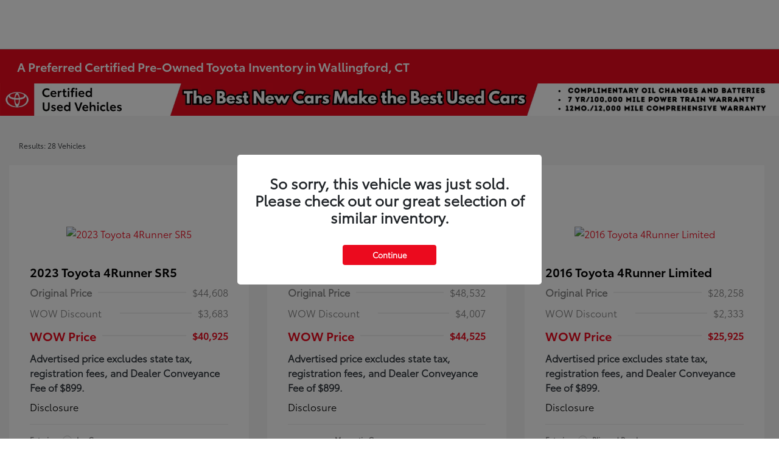

--- FILE ---
content_type: text/javascript
request_url: https://tagging.shiftdigitalapps.io/id/sda_id.js?ns=SDA
body_size: 495
content:
"use strict";(self.webpackChunk_SDA=self.webpackChunk_SDA||[]).push([[252],{623:(e,i,t)=>{Object.defineProperty(i,"__esModule",{value:!0}),i.IdPlugin=void 0;var n=t(191),r=function(e){function i(){var i=null!==e&&e.apply(this,arguments)||this;return i.id="32n6up0lroru9",i}return n.__extends(i,e),i.prototype.init=function(i){e.prototype.init.call(this,i),this.commandProcessor.getLoop().insert(["setId","2",this.id])},i}(t(275).Plugin);i.IdPlugin=r,_SDA.core.registerPlugin("id",new r)}},e=>{e.O(0,[321],(()=>{return i=623,e(e.s=i);var i}));var i=e.O();(window._SDA=window._SDA||{}).sda_id=i}]);

--- FILE ---
content_type: text/javascript
request_url: https://sd-tagging.azurefd.net/id/3pc?cb=window%5B%27_SDA%27%5D%5B%27_cbezdvhu%27%5D&r=1
body_size: -43
content:
window['_SDA']['_cbezdvhu']('X');

--- FILE ---
content_type: text/plain
request_url: https://www.google-analytics.com/j/collect?v=1&_v=j102&a=1388784671&t=pageview&_s=1&dl=https%3A%2F%2Fwww.wow-toyota.com%2Finventory%2Fcpo&ul=en-us%40posix&dt=Certified%20Pre-Owned%20Toyota%20in%20Wallingford%2C%20CT%20%7C%20CPO%20Toyota&sr=1280x720&vp=1280x720&_u=IADAAEABAAAAACAAI~&jid=99734461&gjid=842958026&cid=776072284.1769367976&tid=UA-193258462-2&_gid=232479241.1769367987&_r=1&_slc=1&z=1283914367
body_size: -568
content:
2,cG-11109HHVZ1

--- FILE ---
content_type: application/javascript; charset=utf-8
request_url: https://nexus.toyota.com/toyotanational/t-dn-shift-prod/Bootstrap.js
body_size: 109616
content:
(function ensightenInit(){var ensightenOptions = {client: "toyotanational", clientId: 668, publishPath: "t-dn-shift-prod", isPublic:0, serverComponentLocation: "nexus.toyota.com/toyotanational/t-dn-shift-prod/serverComponent.php", staticJavascriptPath: "nexus.toyota.com/toyotanational/t-dn-shift-prod/code/", ns: 'Bootstrapper', nexus:"nexus.toyota.com", scUseCacheBuster: "true", enableTagAuditBeacon : "false", enablePagePerfBeacon : "false", registryNs : "ensBootstraps", generatedOn : "Wed Jan 21 08:31:03 GMT 2026", beaconSamplingSeedValue: 11};
if ( !window[ensightenOptions.ns] ) {
window[ensightenOptions.registryNs]||(window[ensightenOptions.registryNs]={});
window[ensightenOptions.registryNs][ensightenOptions.ns]=window[ensightenOptions.ns]=function(l){function m(a){this.name="DependencyNotAvailableException";this.message="Dependency with id "+a+"is missing"}function n(a){this.name="BeaconException";this.message="There was an error durring beacon initialization";a=a||{};this.lineNumber=a.lineNumber||a.line;this.fileName=a.fileName}function q(){for(var a=c.dataDefinitionIds.length,b=!0,d=0;d<a;d++){var f=c.dataDefinitions[c.dataDefinitionIds[d]];if(!f||
null==f.endRegistration){b=!1;break}}b&&c.callOnDataDefintionComplete()}var e={},c={};c.ensightenOptions=ensightenOptions;c.scDataObj={};e.version="1.26.0";e.nexus=l.nexus||"nexus.ensighten.com";e.rand=-1;e.currSec=(new Date).getSeconds();e.options={interval:l.interval||100,erLoc:l.errorLocation||e.nexus+"/error/e.gif",scLoc:l.serverComponentLocation||e.nexus+"/"+l.client+"/serverComponent.php",sjPath:l.staticJavascriptPath||e.nexus+"/"+l.client+"/code/",alLoc:l.alertLocation||e.nexus+"/alerts/a.gif",
publishPath:l.publishPath,isPublic:l.isPublic,client:l.client,clientId:l.clientId,enableTagAuditBeacon:l.enableTagAuditBeacon,beaconSamplingSeedValue:l.beaconSamplingSeedValue||-1};e.ruleList=[];e.allDeploymentIds=[];e.runDeploymentIds=[];e.runRuleIds=[];e.exceptionList=[];e.ensightenVariables={};e.test=function(a){if(!(a.executionData.hasRun||a.executionData.runTime&&0<a.executionData.runTime.length)){for(var b=0;b<a.dependencies.length;b++)if(!1===a.dependencies[b]())return;a.execute()}};m.prototype=
Error();m.prototype||(m.prototype={});m.prototype.constructor=m;e.DependencyNotAvailableException=m;n.prototype=Error();n.prototype||(n.prototype={});n.prototype.constructor=n;e.BeaconException=n;e.checkForInvalidDependencies=function(a,b,d,f){for(a=0;a<d.length;a++)if("DEPENDENCYNEVERAVAILABLE"===d[a])return c.currentRuleId=this.id,c.currentDeploymentId=this.deploymentId,c.reportException(new e.DependencyNotAvailableException(f[a])),b&&-1!==b&&e.allDeploymentIds.push(b),!0;return!1};c.currentRuleId=
-1;c.currentDeploymentId=-1;c.reportedErrors=[];c.reportedAlerts=[];c.AF=[];c._serverTime="";c._clientIP="";c.sampleBeacon=function(){var a=!1;try{var b=(e.currSec||0)%20,d=e.options.beaconSamplingSeedValue;-1===d?a=!0:0!==b&&0===d%b&&(a=!0)}catch(f){}return a};c.getServerComponent=function(a){c.callOnGetServerComponent();c.insertScript(window.location.protocol+"//"+e.options.scLoc,!1,a||!0)};c.setVariable=function(a,b){e.ensightenVariables[a]=b};c.getVariable=function(a){return a in e.ensightenVariables?
e.ensightenVariables[a]:null};c.testAll=function(){for(var a=0;a<e.ruleList.length;a++)e.test(e.ruleList[a])};c.executionState={DOMParsed:!1,DOMLoaded:!1,dataDefinitionComplete:!1,conditionalRules:!1,readyForServerComponent:!1};c.reportException=function(a){a.timestamp=(new Date).getTime();e.exceptionList.push(a);a=window.location.protocol+"//"+e.options.erLoc+"?msg="+encodeURIComponent(a.message||"")+"&lnn="+encodeURIComponent(a.lineNumber||a.line||-1)+"&fn="+encodeURIComponent(a.fileName||"")+"&cid="+
encodeURIComponent(e.options.clientId||-1)+"&client="+encodeURIComponent(e.options.client||"")+"&publishPath="+encodeURIComponent(e.options.publishPath||"")+"&rid="+encodeURIComponent(c.currentRuleId||-1)+"&did="+encodeURIComponent(c.currentDeploymentId||-1)+"&errorName="+encodeURIComponent(a.name||"");a=c.imageRequest(a);a.timestamp=(new Date).getTime();this.reportedErrors.push(a)};c.Rule=function(a){this.execute=function(){this.executionData.runTime.push(new Date);c.currentRuleId=this.id;c.currentDeploymentId=
this.deploymentId;try{this.code()}catch(b){window[ensightenOptions.ns].reportException(b)}finally{this.executionData.hasRun=!0,-1!==this.deploymentId&&(e.runDeploymentIds.push(this.deploymentId),e.runRuleIds.push(this.id)),c.testAll()}};this.id=a.id;this.deploymentId=a.deploymentId;this.dependencies=a.dependencies||[];this.code=a.code;this.executionData={hasRun:!1,runTime:[]}};c.registerRule=function(a){if(c.getRule(a.id)&&-1!==a.id)return!1;e.ruleList.push(a);-1!==a.deploymentId&&e.allDeploymentIds.push(a.deploymentId);
c.testAll();return!0};c.getRule=function(a){for(var b=0;b<e.ruleList.length;b++)if(e.ruleList[b].id===a)return e.ruleList[b];return!1};c.getRuleList=function(){return e.ruleList};c.clearRuleList=function(){e.ruleList=[]};c.getAllDeploymentIds=function(){return e.allDeploymentIds};c.getRunRuleIds=function(){return e.runRuleIds};c.getRunDeploymentIds=function(){return e.runDeploymentIds};c.hasRuleRun=function(a){return(a=c.getRule(a))?a.executionData.hasRun:!1};e.toTwoChar=function(a){return(2===a.toString().length?
"":"0")+a};c.Alert=function(a){var b=new Date;b=b.getFullYear()+"-"+e.toTwoChar(b.getMonth())+"-"+e.toTwoChar(b.getDate())+" "+e.toTwoChar(b.getHours())+":"+e.toTwoChar(b.getMinutes())+":"+e.toTwoChar(b.getSeconds());this.severity=a.severity||1;this.subject=a.subject||"";this.type=a.type||1;this.ruleId=a.ruleId||-1;this.severity=encodeURIComponent(this.severity);this.date=encodeURIComponent(b);this.subject=encodeURIComponent(this.subject);this.type=encodeURIComponent(this.type)};c.generateAlert=function(a){a=
c.imageRequest(window.location.protocol+"//"+e.options.alLoc+"?d="+a.date+"&su="+a.subject+"&se="+a.severity+"&t="+a.type+"&cid="+e.options.clientId+"&client="+e.options.client+"&publishPath="+e.options.publishPath+"&rid="+c.currentRuleId+"&did="+c.currentDeploymentId);a.timestamp=(new Date).getTime();this.reportedAlerts.push(a)};c.imageRequest=function(a){var b=new Image(0,0);b.src=a;return b};c.insertScript=function(a,b,d){var f=document.getElementsByTagName("script"),g;if(void 0!==b?b:1)for(g=
0;g<f.length;g++)if(f[g].src===a&&f[g].readyState&&/loaded|complete/.test(f[g].readyState))return;if(d){d=1==d&&"object"==typeof c.scDataObj?c.scDataObj:d;e.rand=Math.random()*("1E"+(10*Math.random()).toFixed(0));b=window.location.href;"object"===typeof d&&d.PageID&&(b=d.PageID,delete d.PageID);if("object"===typeof d)for(g in d){g=~b.indexOf("#")?b.slice(b.indexOf("#"),b.length):"";b=b.slice(0,g.length?b.length-g.length:b.length);b+=~b.indexOf("?")?"&":"?";for(k in d)b+=k+"="+d[k]+"&";b=b.slice(0,
-1)+g;break}a=a+"?namespace="+(ensightenOptions.ns+"&");a+="staticJsPath="+ensightenOptions.staticJavascriptPath+"&";a+="publishedOn="+ensightenOptions.generatedOn+"&";a+="ClientID="+encodeURIComponent(e.options.clientId)+"&PageID="+encodeURIComponent(b)}(function(h,p,u){var r=p.head||p.getElementsByTagName("head");setTimeout(function(){if("item"in r){if(!r[0]){setTimeout(arguments.callee,25);return}r=r[0]}var t=p.createElement("script");t.src=u;t.onload=t.onerror=function(){this.addEventListener&&
(this.readyState="loaded")};r.insertBefore(t,r.firstChild)},0)})(window,document,a)};c.loadScriptCallback=function(a,b,d){var f=document.getElementsByTagName("script"),g;d=f[0];for(g=0;g<f.length;g++)if(f[g].src===a&&f[g].readyState&&/loaded|complete/.test(f[g].readyState))try{b()}catch(h){window[ensightenOptions.ns].reportException(h)}finally{return}f=document.createElement("script");f.type="text/javascript";f.async=!0;f.src=a;f.onerror=function(){this.addEventListener&&(this.readyState="loaded")};
f.onload=f.onreadystatechange=function(){if(!this.readyState||"complete"===this.readyState||"loaded"===this.readyState){this.onload=this.onreadystatechange=null;this.addEventListener&&(this.readyState="loaded");try{b.call(this)}catch(h){window[ensightenOptions.ns].reportException(h)}}};d.parentNode.insertBefore(f,d)};c.insertPageFiles=function(a){var b=0,d=0,f=function(){d==a.length-1&&window[ensightenOptions.ns].callOnPageSpecificCompletion();d++};for(b=0;b<a.length;++b)window[ensightenOptions.ns].loadScriptCallback(a[b],
f)};c.unobtrusiveAddEvent=function(a,b,d){try{var f=a[b]?a[b]:function(){};a[b]=function(){d.apply(this,arguments);return f.apply(this,arguments)}}catch(g){window[ensightenOptions.ns].reportException(g)}};c.anonymous=function(a,b){return function(){try{c.currentRuleId=b?b:"anonymous",a()}catch(d){window[ensightenOptions.ns].reportException(d)}}};c.setCurrentRuleId=function(a){c.currentRuleId=a};c.setCurrentDeploymentId=function(a){c.currentDeploymentId=a};c.bindImmediate=function(a,b,d){if("function"===
typeof a)a=new c.Rule({id:b||-1,deploymentId:d||-1,dependencies:[],code:a});else if("object"!==typeof a)return!1;c.registerRule(a)};c.bindDOMParsed=function(a,b,d){if("function"===typeof a)a=new c.Rule({id:b||-1,deploymentId:d||-1,dependencies:[function(){return window[ensightenOptions.ns].executionState.DOMParsed}],code:a});else if("object"!==typeof a)return!1;c.registerRule(a)};c.bindDOMLoaded=function(a,b,d){if("function"===typeof a)a=new c.Rule({id:b||-1,deploymentId:d||-1,dependencies:[function(){return window[ensightenOptions.ns].executionState.DOMLoaded}],
code:a});else if("object"!==typeof a)return!1;c.registerRule(a)};c.bindPageSpecificCompletion=function(a,b,d){if("function"===typeof a)a=new c.Rule({id:b||-1,deploymentId:d||-1,dependencies:[function(){return window[ensightenOptions.ns].executionState.conditionalRules}],code:a});else if("object"!==typeof a)return!1;c.registerRule(a)};c.bindOnGetServerComponent=function(a,b,d){if("function"===typeof a)a=new c.Rule({id:b||-1,deploymentId:d||-1,dependencies:[function(){return window[ensightenOptions.ns].executionState.readyForServerComponent}],
code:a});else if("object"!==typeof a)return!1;c.registerRule(a)};c.bindDataDefinitionComplete=function(a,b,d){if("function"===typeof a)a=new c.Rule({id:b||-1,deploymentId:d||-1,dependencies:[function(){return window[ensightenOptions.ns].executionState.dataDefinitionComplete}],code:a});else if("object"!==typeof a)return!1;c.registerRule(a)};c.checkHasRun=function(a){if(0===a.length)return!0;for(var b,d=0;d<a.length;++d)if(b=c.getRule(parseInt(a[d],10)),!b||!b.executionData.hasRun)return!1;return!0};
c.bindDependencyImmediate=function(a,b,d,f,g){var h=[];if(!e.checkForInvalidDependencies(b,f,d,g)){h.push(function(){return window[ensightenOptions.ns].checkHasRun(d)});if("function"===typeof a)a=new c.Rule({id:b||-1,deploymentId:f||-1,dependencies:h,code:a});else if("object"!==typeof a)return!1;c.registerRule(a)}};c.bindDependencyDOMLoaded=function(a,b,d,f,g){var h=[];if(!e.checkForInvalidDependencies(b,f,d,g)){h.push(function(){return window[ensightenOptions.ns].executionState.DOMLoaded});h.push(function(){return window[ensightenOptions.ns].checkHasRun(d)});
if("function"===typeof a)a=new c.Rule({id:b||-1,deploymentId:f||-1,dependencies:h,code:a});else if("object"!==typeof a)return!1;c.registerRule(a)}};c.bindDependencyDOMParsed=function(a,b,d,f,g){var h=[];if(!e.checkForInvalidDependencies(b,f,d,g)){h.push(function(){return window[ensightenOptions.ns].executionState.DOMParsed});h.push(function(){return window[ensightenOptions.ns].checkHasRun(d)});if("function"===typeof a)a=new c.Rule({id:b||-1,deploymentId:f||-1,dependencies:h,code:a});else if("object"!==
typeof a)return!1;c.registerRule(a)}};c.bindDependencyPageSpecificCompletion=function(a,b,d,f,g){var h=[];if(!e.checkForInvalidDependencies(b,f,d,g)){h.push(function(){return window[ensightenOptions.ns].executionState.conditionalRules});h.push(function(){return window[ensightenOptions.ns].checkHasRun(d)});if("function"===typeof a)a=new c.Rule({id:b||-1,deploymentId:f||-1,dependencies:h,code:a});else if("object"!==typeof a)return!1;c.registerRule(a)}};c.bindDependencyOnGetServerComponent=function(a,
b,d,f,g){var h=[];if(!e.checkForInvalidDependencies(b,f,d,g)){h.push(function(){return window[ensightenOptions.ns].executionState.readyForServerComponent});h.push(function(){return window[ensightenOptions.ns].checkHasRun(d)});if("function"===typeof a)a=new c.Rule({id:b||-1,deploymentId:f||-1,dependencies:h,code:a});else if("object"!==typeof a)return!1;c.registerRule(a)}};c.bindDependencyPageSpecificCompletion=function(a,b,d,f,g){var h=[];if(!e.checkForInvalidDependencies(b,f,d,g)){h.push(function(){return window[ensightenOptions.ns].executionState.dataDefinitionComplete});
h.push(function(){return window[ensightenOptions.ns].checkHasRun(d)});if("function"===typeof a)a=new c.Rule({id:b||-1,deploymentId:f||-1,dependencies:h,code:a});else if("object"!==typeof a)return!1;c.registerRule(a)}};c.dataDefintionIds=[];c.dataDefinitions=[];c.pageSpecificDataDefinitionsSet=!1;c.setPageSpecificDataDefinitionIds=function(a){for(var b=a?a.length:0,d=0;d<b;d++){var f=a[d];if(Array.prototype.indexOf)-1==c.dataDefinitionIds.indexOf(f)&&c.dataDefinitionIds.push(f);else{for(var g=!1,h=
c.dataDefinitionIds.length,p=0;p<h;p++)if(c.dataDefinitionIds[p]===f){g=!0;break}g||c.dataDefinitionIds.push(f)}}c.pageSpecificDataDefinitionsSet=!0;q()};c.DataDefinition=function(a,b){this.id=a;this.registrationFn=b;this.endRegistrationTime=this.startRegistrationTime=null;this.startRegistration=function(){this.startRegistrationTime=new Date};this.endRegistration=function(){this.endRegistrationTime=new Date}};c.registerDataDefinition=function(a,b){var d=c.dataDefinitions[b];d||(d=new c.DataDefinition(b,
a),c.dataDefinitions[b]=d);d.startRegistrationTime||(d.startRegistration(),d.registrationFn(),d.endRegistration());c.pageSpecificDataDefinitionsSet&&q()};c.callOnDataDefintionComplete=function(){c.executionState.dataDefinitionComplete=!0;c.testAll()};c.callOnDOMParsed=function(){window[ensightenOptions.ns].executionState.DOMParsed=!0;window[ensightenOptions.ns].testAll()};c.callOnDOMLoaded=function(){window[ensightenOptions.ns].executionState.DOMParsed=!0;window[ensightenOptions.ns].executionState.DOMLoaded=
!0;window[ensightenOptions.ns].testAll()};c.callOnPageSpecificCompletion=function(){for(var a=document.getElementsByTagName("script"),b=0,d=a.length;b<d;b++)if(a[b].src&&a[b].src.match(/\.ensighten\.com\/(.+?)\/code\/.*/i)&&"loaded"!=a[b].readyState&&"complete"!=a[b].readyState){setTimeout(window[ensightenOptions.ns].callOnPageSpecificCompletion,50);return}setTimeout(function(){window[ensightenOptions.ns].executionState.conditionalRules=!0;window[ensightenOptions.ns].testAll()},1)};c.callOnGetServerComponent=
function(){window[ensightenOptions.ns].executionState.readyForServerComponent=!0;window[ensightenOptions.ns].testAll()};c.hasDOMParsed=function(){return window[ensightenOptions.ns].executionState.DOMParsed};c.hasDOMLoaded=function(){return window[ensightenOptions.ns].executionState.DOMLoaded};c.hasPageSpecificCompletion=function(){return window[ensightenOptions.ns].executionState.conditionalRules};var v=function(){var a=[],b=!1,d=!1;return{add:function(f){b&&!d?f():"function"==typeof f&&(a[a.length]=
f)},exec:function(){d=!0;do{var f=a;a=[];b=!0;for(var g=0;g<f.length;g++)try{f[g].call(window)}catch(h){window[ensightenOptions.ns].reportException(h)}}while(0<a.length);d=!1},haveRun:function(){return b}}};c.new_fArray=function(){return v()};e.timer=null;(function(){function a(f,g){return function(){f.apply(g,arguments)}}window.console||(window.console={});var b=window.console;if(!b.log)if(window.log4javascript){var d=log4javascript.getDefaultLogger();b.log=a(d.info,d);b.debug=a(d.debug,d);b.info=
a(d.info,d);b.warn=a(d.warn,d);b.error=a(d.error,d)}else b.log=function(){};b.debug||(b.debug=b.log);b.info||(b.info=b.log);b.warn||(b.warn=b.log);b.error||(b.error=b.log)})();document.addEventListener?(-1<navigator.userAgent.indexOf("AppleWebKit/")?e.timer=window.setInterval(function(){/loaded|interactive|complete/.test(document.readyState)&&(clearInterval(e.timer),c.callOnDOMParsed())},50):document.addEventListener("DOMContentLoaded",c.callOnDOMParsed,!1),window.addEventListener("load",c.callOnDOMLoaded,
!1)):(setTimeout(function(){var a=window.document;(function(){try{if(!document.body)throw"continue";a.documentElement.doScroll("left")}catch(b){setTimeout(arguments.callee,15);return}window[ensightenOptions.ns].callOnDOMParsed()})()},1),window.attachEvent("onload",function(){window[ensightenOptions.ns].callOnDOMLoaded()}));document.readyState&&"complete"===document.readyState&&(c.executionState.DOMParsed=!0,c.executionState.DOMLoaded=!0);"true"===e.options.enableTagAuditBeacon&&c.sampleBeacon()&&
window.setTimeout(function(){if(window[ensightenOptions.ns]&&!window[ensightenOptions.ns].mobilePlatform)try{for(var a=[],b,d,f,g,h=0;h<e.ruleList.length;++h)d=e.ruleList[h],f=d.executionData.hasRun?"1":"0",g=d.deploymentId.toString()+"|"+d.id.toString()+"|"+f,a.push(g);b="["+a.join(";")+"]";var p=window.location.protocol+"//"+e.nexus+"/"+encodeURIComponent(l.client)+"/"+encodeURIComponent(l.publishPath)+"/TagAuditBeacon.rnc?cid="+encodeURIComponent(l.clientId)+"&data="+b+"&idx=0&r="+e.rand;c.imageRequest(p)}catch(u){c.currentRuleId=
-1,c.currentDeploymentId=-1,a=new e.BeaconException(u),window[ensightenOptions.ns].reportException(a)}},3E3);window.setInterval(c.testAll,e.options.interval);return c}(ensightenOptions);
"true"===ensightenOptions.enablePagePerfBeacon&&window[ensightenOptions.ns]&&window[ensightenOptions.ns].sampleBeacon()&&window[ensightenOptions.ns].bindDOMParsed(function(){if(!window[ensightenOptions.ns].mobilePlatform){var l=window.performance;if(l){l=l.timing||{};var m=l.navigationStart||0,n={connectEnd:"ce",connectStart:"cs",domComplete:"dc",domContentLoadedEventEnd:"dclee",domContentLoadedEventStart:"dcles",domInteractive:"di",domLoading:"dl",domainLookupEnd:"dle",domainLookupStart:"dls",fetchStart:"fs",
loadEventEnd:"lee",loadEventStart:"les",redirectEnd:"rede",redirectStart:"reds",requestStart:"reqs",responseStart:"resps",responseEnd:"respe",secureConnectionStart:"scs",unloadEventStart:"ues",unloadEventEnd:"uee"};var q="&ns="+encodeURIComponent(l.navigationStart);for(var e in n)if(void 0!==l[e]){var c=l[e]-m;q+="&"+n[e]+"="+(0<c?encodeURIComponent(c):0)}else q+="&"+n[e]+"=-1";window[ensightenOptions.ns].timing=q;e=ensightenOptions.nexus||"nexus.ensighten.com";l=ensightenOptions.staticJavascriptPath||
"";q=l.indexOf("/",0);m=l.indexOf("/code/");l=l.substring(q,m)+"/perf.rnc";l+="?cid="+encodeURIComponent(ensightenOptions.clientId)+window[ensightenOptions.ns].timing;window[ensightenOptions.ns].imageRequest("//"+e+l)}}});
	
    /*
     MIT License (c) copyright 2013 original author or authors */
    window[ensightenOptions.ns].data||(window[ensightenOptions.ns].when=function(){function f(a,b,d,c){return l(a).then(b,d,c)}function p(a){this.then=a}function l(a){return c(function(b){b(a)})}function c(b){function g(a){k&&(r=e(a),d(k,r),k=u)}function f(a){g(h(a))}function q(b){k&&d(k,a(b))}var r,k=[];try{b(g,f,q)}catch(E){f(E)}return new p(function(a,b,d){return c(function(c,g,e){k?k.push(function(f){f.then(a,b,d).then(c,g,e)}):n(function(){r.then(a,b,d).then(c,g,e)})})})}function e(a){return a instanceof
    p?a:a!==Object(a)?m(a):c(function(b,d,c){n(function(){try{var g=a.then;"function"===typeof g?z(g,a,b,d,c):b(m(a))}catch(y){d(y)}})})}function m(a){var b=new p(function(d){try{return"function"==typeof d?e(d(a)):b}catch(D){return h(D)}});return b}function h(a){var b=new p(function(d,c){try{return"function"==typeof c?e(c(a)):b}catch(F){return h(F)}});return b}function a(b){var d=new p(function(c,g,e){try{return"function"==typeof e?a(e(b)):d}catch(y){return a(y)}});return d}function d(a,b){n(function(){for(var d,
    c=0;d=a[c++];)d(b)})}function b(a,b,d,g,e){q(2,arguments);return f(a,function(a){return c(function(d,c,g){function e(a){h(a)}function q(a){u(a)}var k;var n=a.length>>>0;var t=Math.max(0,Math.min(b,n));var w=[];var x=n-t+1;var m=[];if(t){var h=function(a){m.push(a);--x||(u=h=r,c(m))};var u=function(a){w.push(a);--t||(u=h=r,d(w))};for(k=0;k<n;++k)k in a&&f(a[k],q,e,g)}else d(w)}).then(d,g,e)})}function t(a,b,d,c){q(1,arguments);return k(a,w).then(b,d,c)}function k(a,b){return f(a,function(a){return c(function(d,
    c,g){var e,q;var k=e=a.length>>>0;var r=[];if(k){var n=function(a,e){f(a,b).then(function(a){r[e]=a;--k||d(r)},c,g)};for(q=0;q<e;q++)q in a?n(a[q],q):--k}else d(r)})})}function n(a){1===x.push(a)&&A(g)}function g(){for(var a,b=0;a=x[b++];)a();x=[]}function q(a,b){for(var d,c=b.length;c>a;)if(d=b[--c],null!=d&&"function"!=typeof d)throw Error("arg "+c+" must be a function");}function r(){}function w(a){return a}f.defer=function(){var a,b;var d={promise:u,resolve:u,reject:u,notify:u,resolver:{resolve:u,
    reject:u,notify:u}};d.promise=a=c(function(c,g,e){d.resolve=d.resolver.resolve=function(d){if(b)return l(d);b=!0;c(d);return a};d.reject=d.resolver.reject=function(d){if(b)return l(h(d));b=!0;g(d);return a};d.notify=d.resolver.notify=function(a){e(a);return a}});return d};f.resolve=l;f.reject=function(a){return f(a,h)};f.join=function(){return k(arguments,w)};f.all=t;f.map=k;f.reduce=function(a,b){var d=z(B,arguments,1);return f(a,function(a){var c=a.length;d[0]=function(a,d,g){return f(a,function(a){return f(d,
    function(d){return b(a,d,g,c)})})};return G.apply(a,d)})};f.any=function(a,d,c,g){return b(a,1,function(a){return d?d(a[0]):a[0]},c,g)};f.some=b;f.isPromise=function(a){return a&&"function"===typeof a.then};p.prototype={otherwise:function(a){return this.then(u,a)},ensure:function(a){function b(){return l(a())}return this.then(b,b).yield(this)},yield:function(a){return this.then(function(){return a})},spread:function(a){return this.then(function(b){return t(b,function(b){return a.apply(u,b)})})},always:function(a,
    b){return this.then(a,a,b)}};var u;var x=[];var H=setTimeout;var A="function"===typeof setImmediate?"undefined"===typeof window?setImmediate:setImmediate.bind(window):"object"===typeof process&&process.nextTick?process.nextTick:function(a){H(a,0)};var v=Function.prototype;var C=v.call;var z=v.bind?C.bind(C):function(a,b){return a.apply(b,B.call(arguments,2))};v=[];var B=v.slice;var G=v.reduce||function(a){var b=0;var d=Object(this);var c=d.length>>>0;var g=arguments;if(1>=g.length)for(;;){if(b in
    d){g=d[b++];break}if(++b>=c)throw new TypeError;}else g=g[1];for(;b<c;++b)b in d&&(g=a(g,d[b],b,d));return g};return f}(),function(){function f(c,f){return l.all(f||[],function(e){return c.apply(null,e)})}function p(e){var m=c.call(arguments,1);return function(){return f(e,m.concat(c.call(arguments)))}}var l=window[ensightenOptions.ns].when;var c=[].slice;l.apply=f;l.call=function(e){return f(e,c.call(arguments,1))};l.lift=p;l.bind=p;l.compose=function(e){var m=c.call(arguments,1);return function(){var h=
    c.call(arguments);h=f(e,h);return l.reduce(m,function(a,d){return d(a)},h)}}}(),window[ensightenOptions.ns].data=function(f,p){function l(a,d){this.name="DataDefinitionException";this.message=d||"Data definitions cannot be resolved as there are invalid id(s): "+a}var c={engines:{memory:{get:function(a){if(e.utils.isArray(a)){for(var d=[],b=0;b<a.length;b++)d.push(c.data[a[b]]);return f[ensightenOptions.ns].when.resolve(d)}d=c.dataDefinitions[a]||{storage:{get:function(){}}};d=d.storage.get(d);c.data[a]=
    d;return f[ensightenOptions.ns].when.resolve(c.data[a])},set:function(a,d){if(e.utils.isArray(a))for(var b in a)c.data[a[b]]=d[b];else c.data[a]=d;return f[ensightenOptions.ns].when.resolve(!0)},remove:function(a){if(e.utils.isArray(a))for(var d in a)delete c.data[a[d]];else delete c.data[a];return f[ensightenOptions.ns].when.resolve(!0)},clear:function(a){c.data={};c.definitions={};return f[ensightenOptions.ns].when.resolve(!0)},all:function(){return f[ensightenOptions.ns].when.resolve(c.data)}}},
    normalizeInputArgs:function(a,d){var b={key:[],val:p},c;if(e.utils.isPlainObject(a))for(c in b.val=[],a)b.key.push(c),b.val.push(a[c]);else e.utils.isArray(a),b.key=a,b.val=d;return b},definitions:{},data:{}},e={utils:{isPlainObject:function(a){return!!a&&"[object Object]"===Object.prototype.toString.call(a)},isArray:function(a){return"[object Array]"===Object.prototype.toString.call(a)},escapeRegEx:function(a){try{return a.replace(/([.*+?^${}()|\[\]\/\\])/g,"\\$1")}catch(d){return a}}}},m=function(){return f[ensightenOptions.ns].when.reject("Not Implemented.")};
    l.prototype=Error();l.prototype||(l.prototype={});l.prototype.constructor=l;c.DataDefinitionException=l;c.checkForInvalidDataDefinitions=function(a){e.utils.isArray(a)||(a=[a]);return a&&0<a.length&&(a=a.join(","),-1<a.indexOf("invalid_id"))?(f[ensightenOptions.ns].reportException(new c.DataDefinitionException(a)),!0):!1};c.collectAvailableDataDefinitions=function(a){for(var d=[],b=0;b<a.length;b++){var t=parseInt(a[b],10),k=f[ensightenOptions.ns].dataDefinitions[t];if(null===k||k===p)if(k=e.storage.session.get({id:t}),
    null!==k&&k!==p)e.set(t,k),c.dataDefinitions[t]={id:t,load:"visitor",storage:e.storage.visitor,missingDDFromCache:!0},d.push(f[ensightenOptions.ns].data.get(""+t));else return f[ensightenOptions.ns].reportException(new c.DataDefinitionException(a,"Invalid data definition used: "+t)),{promises:[],isInvalid:!0};else d.push(f[ensightenOptions.ns].data.get(""+a[b]))}return{promises:d,isInvalid:!1}};c.getSync=function(a){function d(a){var d=a.extract||t,c=a.transform||k,g=!1,e=null,f=null;try{e=d()}catch(v){e=
    null,g=!0}try{f=c(e)}catch(v){f=null,g=!0}g&&b.push(a.id);return f}var b=[],t=function(){return document},k=function(a){return null!==a&&a!==p?a.toString():null},n=parseInt(a);a="string"===typeof a?a.split("."):[];var g={},q="";if(!isNaN(n)&&"undefined"===typeof c.dataDefinitions[n])return f[ensightenOptions.ns].reportException(new c.DataDefinitionException(n,"Error resolving data definition: "+n+".  Does not exist on the page.")),"Data definition specified does not exist on the page";if(isNaN(n)&&
    "undefined"===typeof c.dataDefinitionsBySourceCollName[""+a[0]+"."+a[1]+"."+a[2]])return f[ensightenOptions.ns].reportException(new c.DataDefinitionException(a,"Error resolving data definition: "+a[0]+"."+a[1]+"."+a[2]+".  Does not exist on the page.")),"Data definition specified does not exist on the page";isNaN(n)?3==a.length&&(g=e.getDataDefinitionBySourceCollectionName(a[0],a[1],a[2])):g=e.getDataDefinitionById(n);q=g.load&&g.load.match(/(session|visitor)/i)&&g.storage&&g.storage.get?g.storage.get(g):
    d(g);0<b.length&&f[ensightenOptions.ns].reportException(new c.DataDefinitionException(b,"Error resolving data definitions synchronously: "+b));return q};c.dataDefinitions={};c.dataDefinitionsBySourceCollName={};e.defineEngine=function(a,d){var b,e=["get","set","remove","clear","all"];c.engines[a]=d;if(!d.returnsPromise)for(b=0;b<e.length;b++){var k=e[b];d[k]=f[ensightenOptions.ns].when.lift(d[k])}};e.storage={instance:{set:function(a,d){},get:function(a){return c.getSync(a.id)}},page:{set:function(a,
    d){},get:function(a){return c.data[a.id]}},session:{set:function(a,d){var b=e.storage.session.get({id:a}),c=new Date,k=c.getTime();c.setTime(k+18E5);null!=b&&(d=b);f[ensightenOptions.ns].data.cookie.utils.set(a,d,{expires:c.toGMTString()});b={expires:c.getTime(),value:d};f[ensightenOptions.ns].data.local.utils.set(a,b)},get:function(a){var d=f[ensightenOptions.ns].data.cookie.utils.get(a.id),b=f.JSON&&f.JSON.stringify?f.JSON:f[ensightenOptions.ns].JSON;b=b||{};var c=new Date;c=c.getTime();if(null===
    d){try{var e=b.parse(f[ensightenOptions.ns].data.local.utils.get(a.id))}catch(n){e=null}null!=e&&(e.expires=+e.expires,c<=e.expires?d=e.value:""==e.expires&&e.value!=p?d=e.value:f[ensightenOptions.ns].data.local.utils.remove(a.id))}return d}},visitor:{set:function(a,d){var b=e.storage.session.get({id:a});null!=b&&(d=b);f[ensightenOptions.ns].data.cookie.utils.set(a,d);f[ensightenOptions.ns].data.local.utils.set(a,{expires:"",value:d})},get:function(a){return e.storage.session.get(a)}}};e.getEngine=
    e.engine=function(a){return a?c.engines[a]||{get:m,set:m,remove:m,clear:m,all:m}:c.engines};e.all=function(a){return f[ensightenOptions.ns].data.engine(a||"memory").all()};e.get=function(a,d,b){d=d||"memory";b=b||{};-1<a.indexOf(",")?(a=a.split(","),a=c.normalizeInputArgs(a)):a=c.normalizeInputArgs(a);return b.wait?c.getWait(a.key,f[ensightenOptions.ns].data.engine(d),b):c.data&&c.data.hasOwnProperty(a.key)?f[ensightenOptions.ns].data.engine(d).get(a.key):c.getWaitForKey(a.key,f[ensightenOptions.ns].data.engine(d),
    b)};c.getWait=function(a,d,b){var c=+new Date,k=f[ensightenOptions.ns].when.defer(),n=function(){var c=d.get(a);if(-1===b.wait)return c;c.then(function(a){b.setCheck(a)?k.resolve(a):setTimeout(g,b.interval)},function(a){setTimeout(g,b.interval)})},g=function(){var a=+new Date-c;-1!==b.wait&&a<b.wait?n():k.reject("Timeout")};b.interval=b.interval||500;b.wait=b.wait||5E3;e.utils.isArray(a)?b.setCheck=b.setCheck||function(a){for(var b=!0,d=0;d<a.length;d++)b=b&&!!a[d];return b}:b.setCheck=b.setCheck||
    function(a){return!!a};n();return k.promise};c.getWaitForKey=function(a,d,b){var e=f[ensightenOptions.ns].when.defer(),k=function(){if(c.data&&c.data.hasOwnProperty(a)){var g=d.get(a);if(-1===b.wait)return g;g.then(function(a){e.resolve(a)},function(a){e.reject(a)})}else setTimeout(n,b.interval)},n=function(){k()};b.interval=b.interval||100;b.wait=b.wait||1;k();return e.promise};e.set=function(a,d,b){var e=c.normalizeInputArgs(a,d);Array.prototype.slice.call(arguments);return f[ensightenOptions.ns].data.engine(b||
    "memory").set(e.key,e.val)};e.remove=function(a,d){return f[ensightenOptions.ns].data.engine(d||"memory").remove(a)};e.clear=function(a){return f[ensightenOptions.ns].data.engine(a||"memory").clear()};e.define=function(a,d){d&&(a.name=d.id||d.name);if(!a.name)return f[ensightenOptions.ns].when.reject(Error("Invalid parameters: missing 'name'"));a.id=a.name;var b=a.load||"page";a.load=a.load||"javascript";a.load=-1<a.load.indexOf("javascript")?a.load:a.load+",javascript";a.trigger=a.trigger||function(){return f[ensightenOptions.ns].when.resolve()};
    a.priv=a.priv||!1;a.collection=a.collection||"Data Layer";a.persist=f[ensightenOptions.ns].data.engine("memory");a.storage=e.storage[b.toLowerCase()]||e.storage.page;var h=a.extract||function(){return document},k=a.transform||function(a){return a},n=function(b,d){var c=[];c.push(a.persist.set(b,d));a.storage.set(a.id,d);"object"==typeof f[ensightenOptions.ns].data.dataExport&&f[ensightenOptions.ns].data.dataExport(b,d,a.collection);f[ensightenOptions.ns].when.all(c).then(function(a){g.resolve(a)},
    function(a){g.reject(a)})},g=f[ensightenOptions.ns].when.defer();try{var q=a.trigger()}catch(r){f[ensightenOptions.ns].reportException(new c.DataDefinitionException(null,'"'+r+'" error caught in Data Definition trigger: '+a.dataDefName+", ID:"+a.id+". Using bottom of body trigger.")),q=f[ensightenOptions.ns].data.bottomOfBodyTrigger()}q.then(function(){g.resolve(f[ensightenOptions.ns].when.reduce([function(){try{return h()}catch(r){return f[ensightenOptions.ns].reportException(new c.DataDefinitionException(null,
    '"'+r+'" error caught in Data Definition extractor: '+a.dataDefName+", ID:"+a.id+".")),null}}(),function(){try{return k.apply(this,arguments)}catch(r){return f[ensightenOptions.ns].reportException(new c.DataDefinitionException(null,'"'+r+'" error caught in Data Definition transformer: '+a.dataDefName+", ID "+a.id+".")),null}},n],function(b,d,c,e){if(1==c)return d(b);2==c&&d(a.name,b)}))},function(a){g.reject(a)});c.dataDefinitions[a.id]=a;c.dataDefinitionsBySourceCollName[""+a.source+"."+a.collection+
    "."+a.dataDefName]=a;return g.promise};e.checkConditions=function(a){var d,b={lt:function(a,b){var d=+a,e=+b;return isNaN(d)||isNaN(e)?(f[ensightenOptions.ns].reportException(new c.DataDefinitionException(null,"Value(s) cannot be converted to number: compareWith: "+a+", compareTo: "+b)),!1):d<e},gt:function(a,b){var d=+a,e=+b;return isNaN(d)||isNaN(e)?(f[ensightenOptions.ns].reportException(new c.DataDefinitionException(null,"Value(s) cannot be converted to number: compareWith: "+a+", compareTo: "+
    b)),!1):d>e},eql:function(a,b){return a==b},exists:function(a,b){return null==a||a==p||""==a?!1:!0},re:function(a,b,d){b=new RegExp(b,d?"i":"");try{return a.match(b)}catch(q){return!1}},starts:function(a,d,c){d=e.utils.escapeRegEx(d);return b.re(a,"^"+d,c)},ends:function(a,d,c){d=e.utils.escapeRegEx(d);return b.re(a,d+"$",c)},contains:function(a,d,c){d=e.utils.escapeRegEx(d);return b.re(a,".*"+d+".*",c)}};b.is=b.eql;b["starts with"]=b.starts;b["ends with"]=b.ends;b["is greater than"]=b.gt;b["is less than"]=
    b.lt;b.matches=b.re;for(d=0;d<a.values.length;d++){var h=(a.customComparator?a.customComparator[d]?a.customComparator[d]:b[a.comparators[d]]:b[a.comparators[d]])(a.values[d],a.compareTo[d],a.caseInsensitive?a.caseInsensitive[d]||!1:!1);a.not[d]&&(h=!h);if(!h)return!1}return!0};e.triggerPromise=function(a,d,b){b=b||5E3;var c=+new Date,e=f[ensightenOptions.ns].when.defer();(function(){var f=a();f!=d?e.resolve(f):+new Date-c<b?setTimeout(arguments.callee,200):e.reject("timed out")})();return e.promise};
    e.timeoutPromise=function(a,d){var b=f[ensightenOptions.ns].when.defer();d=d||800;a.then(b.resolve,b.reject);setTimeout(function(){b.reject(Error("timed out"))},d);return b.promise};e.delayTrigger=function(a){a=a||10;var d=f[ensightenOptions.ns].when.defer();setTimeout(function(){d.resolve()},a);return d.promise};e.delayUntilTrigger=function(a,d,b,c){b=b||null;c=c||200;var e=+new Date,h=f[ensightenOptions.ns].when.defer();(function(){var g=a();g!=d?h.resolve(g):b?+new Date-e<b?setTimeout(arguments.callee,
    c):h.reject("timed out"):setTimeout(arguments.callee,c)})();return h.promise};c.applyTrigger=function(a){var d=f[ensightenOptions.ns].when.defer();a(function(){d.resolve(!0)});return d.promise};e.immediateTrigger=function(){return c.applyTrigger(f[ensightenOptions.ns].bindImmediate)};e.bottomOfBodyTrigger=function(){return c.applyTrigger(f[ensightenOptions.ns].bindDOMParsed)};e.whenValueExistsTrigger=function(){return f[ensightenOptions.ns].when.resolve(this.extract())};e.afterEnsightenCompleteTrigger=
    function(){return c.applyTrigger(f[ensightenOptions.ns].bindPageSpecificCompletion)};e.afterElementsDownloadedTrigger=function(){return c.applyTrigger(f[ensightenOptions.ns].bindDOMLoaded)};e.getAllDataDefinitionsOnCurrentPage=function(){return c.dataDefinitions};e.getAllDataDefinitionsOnCurrentPage_S_C_N=function(){return c.dataDefinitionsBySourceCollName};e.getDataDefinitionById=function(a){return c.dataDefinitions[a||-1]||{}};e.getDataDefinitionBySourceCollectionName=function(a,d,b){return c.dataDefinitionsBySourceCollName[""+
    a+"."+d+"."+b]||{}};e.getDataDefinitionByPercentSyntax=function(a){a=(""+a).split("_");return 1>a.length?{}:c.dataDefinitions[a[1]]||{}};e.resolve=function(a,d){var b=this,h=null;if(!c.checkForInvalidDataDefinitions(a))if(d)f[ensightenOptions.ns].bindDataDefinitionComplete(function(){var e=c.collectAvailableDataDefinitions(a);e.isInvalid||f[ensightenOptions.ns].when.all(e.promises).then(function(e){try{d.apply(b,e)}catch(r){f[ensightenOptions.ns].reportException(new c.DataDefinitionException(a,"Error resolving data definitions: "+
    a+". Details: "+r))}},function(b){f[ensightenOptions.ns].reportException(new c.DataDefinitionException(a,"Error resolving data definitions: "+a+". Details: "+b))})});else{h=[];var k=a;e.utils.isArray(a)||(k=[a]);for(var m=0;m<k.length;m++)h.push(c.getSync(k[m]));return h=e.utils.isArray(a)?h:h[0]}};e.extract=function(a,d){var b="",c=function(a,b){var d=~b.indexOf("#")?b.split("#")[1]:"",c=d?0:~b.indexOf("[")?parseInt(b.match(/\[(\d+)\]/)[1]):0,e=(d?b.split("#")[0]:c?b.split("[")[0]:b).toLowerCase();
    if(a==document&&"html"==e&&0==c)return document.getElementsByTagName("html")[0];if(~b.indexOf("#"))return document.getElementById(b.split("#")[1]);var g=a.firstChild;if(!g)return null;var f=0;for(c=0!=c?c-1:c;g;){if(1==g.nodeType){if(g.tagName.toLowerCase()==e&&""!=d&&g.id==d||g.tagName.toLowerCase()==e&&f==c&&""==d)return g;g.tagName.toLowerCase()==e&&f++}g=g.nextSibling}},e=function(a,b){a=a.split("/");for(var d=c(b||document,a[1]),e=2;e<a.length;e++){if(null==d)return null;d=c(d,a[e])}return d},
    h=function(){for(var a={},b=f.document.getElementsByTagName("META")||[],d=0,c=b.length;d<c;d++){var e=b[d].name||b[d].getAttribute("property")||"";0!==e.length&&(a[e]=b[d].content)}return a}(),g=function(a){var b=h[a];if(b)return b;b=f.document.getElementsByTagName("META")||[];for(var d=0,c=b.length;d<c;d++){var e=b[d].name||b[d].getAttribute("property")||"";if(a==e)return b[d].content}},q=function(a){return(val=(new RegExp("&"+a+"=([^&]*)")).exec(f.location.search.replace(/^\?/,"&")))?val[0].split("=")[1]:
    ""},r=function(a){return(val=(new RegExp("^"+a+"=.*|;\\s*"+a+"=.*")).exec(f.document.cookie))?val[0].split("=")[1].split(";")[0]:""},m=function(a){(a=l(a))&&a.nodeType&&1==a.nodeType&&(a=a.value||a.innerHTML||"");return a.toString().replace(/\n|\r|\s\s+/g,"")||""},l=function(a){var b="";if(0==a.indexOf("/HTML/BODY"))b=e(a);else try{b=eval(a)}catch(A){b=""}return b};try{return d?"meta"==d?b=g(a):"cookie"==d?b=r(a):"param"==d?b=q(a):"content"==d?b=m(a):"event"==d?b=l(a):"var"==d&&(b=f[a]):b=g(a)||r(a)||
    q(a)||m(a)||l(a)||f[a]||"",b||""}catch(x){return""}};if("undefined"==typeof h)var h={exports:{}};return e}(window),window[ensightenOptions.ns].data.defineEngine("store",function(){function f(a){return function(){var d=Array.prototype.slice.call(arguments,0);d.unshift(b);k.appendChild(b);b.addBehavior("#default#userData");b.load(h);d=a.apply(store,d);k.removeChild(b);return d}}function p(a){return a.replace(l,"___")}var l=RegExp("[!\"#$%&'()*+,/\\\\:;<=>?@[\\]^`{|}~]","g"),c={},e=window,m=e.document,
    h="localStorage",a,d=Array.isArray||function(a){return"[object Array]"===Object.prototype.toString.call(a)};c.set=function(a,b){};c.get=function(a){};c.remove=function(a){};c.clear=function(){};try{if(h in e&&e[h]){var b=e[h];c.set=function(a,c){var e,g=window.JSON&&window.JSON.stringify?window.JSON:window[ensightenOptions.ns].JSON;if(d(a)){var f=0;for(e=a.length;f<e;f++)b.setItem(a[f],"string"===typeof c[f]?c[f]:g.stringify(c[f]))}else b.setItem(a,"string"===typeof c?c:g.stringify(c))};c.get=function(a){if(d(a)){var c=
    {},e;var f=0;for(e=a.length;f<e;f++)c[a[f]]=b.getItem(a[f]);return c}return b.getItem(a)};c.remove=function(a){if(d(a)){var c;var e=0;for(c=a.length;e<c;e++)b.removeItem(a[e])}else b.removeItem(a)};c.clear=function(){b.clear()};c.all=function(){return b}}else if("globalStorage"in e&&e.globalStorage)b=e.globalStorage[e.location.hostname],c.set=function(a,c){if(d(a)){var e;var f=0;for(e=a.length;f<e;f++)b[a[f]]=c[f]}else b[a]=c},c.get=function(a){if(d(a)){var c={},e;var f=0;for(e=a.length;f<e;f++)c[a[f]]=
    b[a[f]]&&b[a[f]].value;return c}return b[a]&&b[a].value},c.remove=function(a){if(d(a)){var c;var e=0;for(c=a.length;e<c;e++)delete b[a[e]]}else delete b[a]},c.clear=function(){for(var a in b)delete b[a]},c.all=function(){return b};else if(m.documentElement.addBehavior){try{var t=new ActiveXObject("htmlfile");t.open();t.write('<script>document.w=window\x3c/script><iframe src="/favicon.ico"></frame>');t.close();var k=t.w.frames[0].document;b=k.createElement("div")}catch(g){b=m.createElement("div"),
    k=m.body}c.set=f(function(a,b,e){if(d(b)){var f;var g=0;for(f=b.length;g<f;g++){fixedKey=p(b[g]);if(void 0===e[g])return c.remove(fixedKey);a.setAttribute(fixedKey,e[g]);a.save(h)}}else{fixedKey=p(b);if(void 0===e)return c.remove(fixedKey);a.setAttribute(fixedKey,e);a.save(h)}});c.get=f(function(a,b){if(d(b)){var c={},e;var f=0;for(e=b.length;f<e;f++){var g=p(b[f]);c[b[f]]=a.getAttribute(g)}return c}b=p(b);return a.getAttribute(b)});c.remove=f(function(a,b){if(d(b)){var c;var e=0;for(c=b.length;e<
    c;e++)a.removeAttribute(p(b[e])),a.save(h)}else b=p(b),a.removeAttribute(b),a.save(h)});c.clear=f(function(a){var b=a.XMLDocument.documentElement.attributes;a.load(h);for(var d=0,c;c=b[d];d++)a.removeAttribute(c.name);a.save(h)});c.all=f(function(a){for(var b=a.XMLDocument.documentElement.attributes,d={},c=0,e;e=b[c];++c){var f=p(e.name);d[e.name]=a.getAttribute(f)}return d})}}catch(g){}var n={};for(a in c)n[a]=c[a];n.testStorage=function(){try{var a="tk_"+Math.ceil(5E7*Math.random());n.set(a,"test");
    if("test"===n.get(a))return n.remove(a),!0}catch(q){}return!1};c.utils=n;return window[ensightenOptions.ns].data.local=c}()),window[ensightenOptions.ns].data.defineEngine("cookie",function(f,p){var l=function(){return l.get.apply(l,arguments)},c=l.utils={isArray:Array.isArray||function(c){return"[object Array]"===Object.prototype.toString.call(c)},isPlainObject:window[ensightenOptions.ns].data.utils.isPlainObject,toArray:function(c){return Array.prototype.slice.call(c)},getKeys:Object.keys||function(c){var e=
    [],f="";for(f in c)c.hasOwnProperty(f)&&e.push(f);return e},escape:function(c){return String(c).replace(/[,;"\\=\s%]/g,function(c){return encodeURIComponent(c)})},retrieve:function(c,f){return null==c?f:c},getAllCookies:function(){if(""===f.cookie)return{};for(var c=f.cookie.split("; "),m={},h=0,a=c.length;h<a;h++){var d=c[h].split("=");m[decodeURIComponent(d[0])]=decodeURIComponent(d[1])}return m},set:function(e,m,h){h=h||-1;if(c.isPlainObject(e))for(var a in e)e.hasOwnProperty(a)&&l.set(a,e[a],
    m);else if(c.isArray(e)){var d;a=0;for(d=e.length;a<d;a++)l.set(e[a],m[a],h)}else{a=h.expires!==p?h.expires:l.defaults.expires||"";"number"===typeof a&&(a=new Date(a));a=c.isPlainObject(a)&&"toGMTString"in a?";expires="+a.toGMTString():c.isPlainObject(a)&&a instanceof Date?";expires="+a.toUTCString():";expires="+a;d=(d=h.path||l.defaults.path)?";path="+d:"";var b=h.domain||l.defaults.domain;b=b?";domain="+b:"";h=h.secure||l.defaults.secure?";secure":"";f.cookie=c.escape(e)+"="+c.escape(m)+a+d+b+h}},
    get:function(e,f){f=f||p;var h=c.getAllCookies();if(c.isArray(e)){for(var a={},d=0,b=e.length;d<b;d++)a[e[d]]=c.retrieve(h[e[d]],f),a[e[d]]===p&&(a[e[d]]=null);return a}a=c.retrieve(h[e],f);return a===p?null:a},getGMTString:function(c){var e=new Date;e.setTime(e.getTime()+864E5*c);return e.toGMTString()}};l.defaults={path:"/",expires:c.getGMTString(90)};l.set=function(e,f){c.set(e,f)};l.remove=function(e){e=c.isArray(e)?e:c.toArray(arguments);for(var f=0,h=e.length;f<h;f++)c.set(e[f],"",{expires:-1})};
    l.clear=function(){return l.remove(c.getKeys(c.getAllCookies()))};l.get=function(e,f){return c.get(e,f)};l.all=function(){return c.getAllCookies()};l.utils=c;return window[ensightenOptions.ns].data.cookie=l}(document)));
		
window[ensightenOptions.ns].ensEvent||(window[ensightenOptions.ns].ensEvent=function(p,u){var k={queue:{},pollQueue:{},pushTrigger:function(b,c){if("[object Array]"===Object.prototype.toString.call(b)){for(var g=0;g<b.length;g++)k.pushTrigger(b[g],c);return!0}if("string"!=typeof b)return!1;this.queue[b]=this.queue[b]||{fn:[]};"function"==typeof c&&this.queue[b].fn.push(c);return!0},callTrigger:function(b,c,g){if("string"!=typeof b)return!1;b=k.queue[b];if("object"==typeof b&&b.fn&&b.fn.length&&(0!=
b.fireOnFirstSet&&c==u||c!=u&&0!=b.fireOnUpdate))for(c=0;c<b.fn.length;c++)try{b.fn[c].call(this)}catch(n){p[ensightenOptions.ns].reportException(n)}},setPollOptions:function(b,c,g){this.queue[b]=this.queue[b]||{fn:[]};this.queue[b].fireOnFirstSet=c;this.queue[b].fireOnUpdate=g},callPoll:function(b,c,g,p,r){if("string"==typeof b&&c&&c.length&&!(1>c.length)){for(var n=0;n<c.length;n++)k.setPollOptions(c[n],p,r);k.pushWatch(b,c,g)}},pushWatch:function(b,c,g){this.pollQueue[b]||(this.pollQueue[b]={previousVal:u,
eventArr:[],valueFn:g});this.pollQueue[b].eventArr=this.pollQueue[b].eventArr.concat(c);this.pollQueue[b].valueFn=g},globalWatch:function(){setInterval(function(){for(var b in k.pollQueue){var c=k.pollQueue[b],g=c.valueFn(b);if(c.previousVal!==g&&null!==g&&""!==g){for(var n=0;n<c.eventArr.length;n++)k.callTrigger.call(p,c.eventArr[n],c.previousVal,g);k.pollQueue[b].previousVal=g}}},500)}};k.globalWatch();return{add:function(b,c){return k.pushTrigger(b,c)},get:function(b){return k.queue[b]},trigger:function(b,
c){return k.callTrigger.call(c||p,b)},poll:function(b,c,g,n,r){r=r||p[ensightenOptions.ns].data.resolve;return k.callPoll(b,c,r,g,n)}}}(window),function(p,u,k){u[p]=k()}("qwery",window[ensightenOptions.ns],function(){function p(){this.c={}}function u(a){return H.g(a)||H.s(a,"(^|\\s+)"+a+"(\\s+|$)",1)}function k(a,d){for(var e=0,f=a.length;e<f;e++)d(a[e])}function b(a){for(var d=[],e=0,f=a.length;e<f;++e)l(a[e])?d=d.concat(a[e]):d[d.length]=a[e];return d}function c(a){for(var d=0,e=a.length,f=[];d<
e;d++)f[d]=a[d];return f}function g(a){for(;(a=a.previousSibling)&&1!=a.nodeType;);return a}function n(a,d,e,f,b,h,l,c,g,k,y){var I,B,m;if(1!==this.nodeType||d&&"*"!==d&&this.tagName&&this.tagName.toLowerCase()!==d||e&&(I=e.match(Q))&&I[1]!==this.id)return!1;if(e&&(m=e.match(R)))for(a=m.length;a--;)if(!u(m[a].slice(1)).test(this.className))return!1;if(g&&v.pseudos[g]&&!v.pseudos[g](this,y))return!1;if(f&&!l)for(B in g=this.attributes,g)if(Object.prototype.hasOwnProperty.call(g,B)&&(g[B].name||B)==
b)return this;return f&&!x(h,S(this,b)||"",l)?!1:this}function r(a){return J.g(a)||J.s(a,a.replace(T,"\\$1"))}function x(a,d,e){switch(a){case "=":return d==e;case "^=":return d.match(w.g("^="+e)||w.s("^="+e,"^"+r(e),1));case "$=":return d.match(w.g("$="+e)||w.s("$="+e,r(e)+"$",1));case "*=":return d.match(w.g(e)||w.s(e,r(e),1));case "~=":return d.match(w.g("~="+e)||w.s("~="+e,"(?:^|\\s+)"+r(e)+"(?:\\s+|$)",1));case "|=":return d.match(w.g("|="+e)||w.s("|="+e,"^"+r(e)+"(-|$)",1))}return 0}function q(a,
d){var e=[],f=[],b,h,l=d,c=C.g(a)||C.s(a,a.split(K)),g=a.match(L);if(!c.length)return e;var m=(c=c.slice(0)).pop();c.length&&(b=c[c.length-1].match(M))&&(l=N(d,b[1]));if(!l)return e;var y=m.match(E);var v=l!==d&&9!==l.nodeType&&g&&/^[+~]$/.test(g[g.length-1])?function(a){for(;l=l.nextSibling;)1==l.nodeType&&(y[1]?y[1]==l.tagName.toLowerCase():1)&&(a[a.length]=l);return a}([]):l.getElementsByTagName(y[1]||"*");b=0;for(m=v.length;b<m;b++)if(h=n.apply(v[b],y))e[e.length]=h;if(!c.length)return e;k(e,
function(a){t(a,c,g)&&(f[f.length]=a)});return f}function t(a,d,e,b){function l(a,b,c){for(;c=U[e[b]](c,a);)if(f(c)&&n.apply(c,d[b].match(E)))if(b){if(h=l(c,b-1,c))return h}else return c}var h;return(h=l(a,d.length-1,a))&&(!b||z(h,b))}function f(a,d){return a&&"object"===typeof a&&(d=a.nodeType)&&(1==d||9==d)}function h(a){var d=[],e;var f=0;a:for(;f<a.length;++f){for(e=0;e<d.length;++e)if(d[e]==a[f])continue a;d[d.length]=a[f]}return d}function l(a){return"object"===typeof a&&isFinite(a.length)}
function N(a,d,e){return 9===a.nodeType?a.getElementById(d):a.ownerDocument&&((e=a.ownerDocument.getElementById(d))&&z(e,a)&&e||!z(a,a.ownerDocument)&&F('[id="'+d+'"]',a)[0])}function v(a,d){var e,h;var g=d?"string"==typeof d?v(d)[0]:!d.nodeType&&l(d)?d[0]:d:m;if(!g||!a)return[];if(a===window||f(a))return!d||a!==window&&f(g)&&z(a,g)?[a]:[];if(a&&l(a))return b(a);if(e=a.match(V)){if(e[1])return(h=N(g,e[1]))?[h]:[];if(e[2])return c(g.getElementsByTagName(e[2]));if(W&&e[3])return c(g.getElementsByClassName(e[3]))}return F(a,
g)}function y(a,d){return function(e){var f,b;O.test(e)?9!==a.nodeType&&((b=f=a.getAttribute("id"))||a.setAttribute("id",b="__qwerymeupscotty"),d(a.parentNode||a,'[id="'+b+'"]'+e,!0),f||a.removeAttribute("id")):e.length&&d(a,e,!1)}}var m=document,D=m.documentElement,F,Q=/#([\w\-]+)/,R=/\.[\w\-]+/g,M=/^#([\w\-]+)$/,X=/^([\w]+)?\.([\w\-]+)$/,O=/(^|,)\s*[>~+]/,Y=/^\s+|\s*([,\s\+~>]|$)\s*/g,A=/[\s>\+~]/,P=/(?![\s\w\-\/\?&=:\.\(\)!,@#%<>\{\}\$\*\^'"]*\]|[\s\w\+\-]*\))/,T=/([.*+?\^=!:${}()|\[\]\/\\])/g,
V=new RegExp(M.source+"|"+/^([\w\-]+)$/.source+"|"+/^\.([\w\-]+)$/.source),L=new RegExp("("+A.source+")"+P.source,"g"),K=new RegExp(A.source+P.source),E=new RegExp(/^(\*|[a-z0-9]+)?(?:([\.#]+[\w\-\.#]+)?)/.source+"("+/\[([\w\-]+)(?:([\|\^\$\*~]?=)['"]?([ \w\-\/\?&=:\.\(\)!,@#%<>\{\}\$\*\^]+)["']?)?\]/.source+")?("+/:([\w\-]+)(\(['"]?([^()]+)['"]?\))?/.source+")?"),U={" ":function(a){return a&&a!==D&&a.parentNode},">":function(a,d){return a&&a.parentNode==d.parentNode&&a.parentNode},"~":function(a){return a&&
a.previousSibling},"+":function(a,d,e,f){return a?(e=g(a))&&(f=g(d))&&e==f&&e:!1}};p.prototype={g:function(a){return this.c[a]||void 0},s:function(a,d,e){d=e?new RegExp(d):d;return this.c[a]=d}};var H=new p,J=new p,w=new p,C=new p,z="compareDocumentPosition"in D?function(a,d){return 16==(d.compareDocumentPosition(a)&16)}:"contains"in D?function(a,d){d=9===d.nodeType||d==window?D:d;return d!==a&&d.contains(a)}:function(a,d){for(;a=a.parentNode;)if(a===d)return 1;return 0},S=function(){var a=m.createElement("p");
return(a.innerHTML='<a href="#x">x</a>',"#x"!=a.firstChild.getAttribute("href"))?function(a,e){return"class"===e?a.className:"href"===e||"src"===e?a.getAttribute(e,2):a.getAttribute(e)}:function(a,e){return a.getAttribute(e)}}(),W=!!m.getElementsByClassName,Z=m.querySelector&&m.querySelectorAll,aa=function(a,d){var e=[],f,b;try{if(9===d.nodeType||!O.test(a))return c(d.querySelectorAll(a));k(f=a.split(","),y(d,function(a,d){b=a.querySelectorAll(d);1==b.length?e[e.length]=b.item(0):b.length&&(e=e.concat(c(b)))}));
return 1<f.length&&1<e.length?h(e):e}catch(ba){}return G(a,d)},G=function(a,d){var e=[],f,b;a=a.replace(Y,"$1");if(f=a.match(X)){var l=u(f[2]);f=d.getElementsByTagName(f[1]||"*");var c=0;for(b=f.length;c<b;c++)l.test(f[c].className)&&(e[e.length]=f[c]);return e}k(f=a.split(","),y(d,function(a,f,h){l=q(f,a);c=0;for(b=l.length;c<b;c++)if(9===a.nodeType||h||z(l[c],d))e[e.length]=l[c]}));return 1<f.length&&1<e.length?h(e):e};A=function(a){"undefined"!==typeof a.useNativeQSA&&(F=a.useNativeQSA?Z?aa:G:
G)};A({useNativeQSA:!0});v.configure=A;v.uniq=h;v.is=function(a,d,e){if(f(d))return a==d;if(l(d))return!!~b(d).indexOf(a);for(var c=d.split(","),h;d=c.pop();)if(h=C.g(d)||C.s(d,d.split(K)),d=d.match(L),h=h.slice(0),n.apply(a,h.pop().match(E))&&(!h.length||t(a,h,d,e)))return!0;return!1};v.pseudos={};return v}),function(){function p(f,b,c){n||(n=window[ensightenOptions.ns].qwery);var h=n;if((h=h.call(c,b,c))&&0<h.length){if("_root"==b)f=c;else if(f===c)f=void 0;else{b:{for(var l=h.length,g=0;g<l;g++)if(f===
h[g]){h=!0;break b}h=!1}h||(f.parentNode?(r++,f=p(f.parentNode,b,c)):f=void 0)}return f}return!1}function u(f,b,c,g){q[f.id]||(q[f.id]={});q[f.id][b]||(q[f.id][b]={});q[f.id][b][c]||(q[f.id][b][c]=[]);q[f.id][b][c].push(g)}function k(f,b,c,g){if(g||c)if(g)for(var h=0;h<q[f.id][b][c].length;h++){if(q[f.id][b][c][h]===g){q[f.id][b][c].pop(h,1);break}}else delete q[f.id][b][c];else q[f.id][b]={}}function b(b,c,l){if(q[b][l]){var f=c.target||c.srcElement,h,k,m={},n=k=0;r=0;for(h in q[b][l])q[b][l].hasOwnProperty(h)&&
(k=p(f,h,t[b].element))&&g.matchesEvent(l,t[b].element,k,"_root"==h,c)&&(r++,q[b][l][h].match=k,m[r]=q[b][l][h]);c.stopPropagation=function(){c.cancelBubble=!0};for(k=0;k<=r;k++)if(m[k])for(n=0;n<m[k].length;n++){if(!1===m[k][n].call(m[k].match,c)){g.cancel(c);return}if(c.cancelBubble)return}}}function c(c,h,l,n){function f(c){return function(f){b(p,f,c)}}c instanceof Array||(c=[c]);l||"function"!=typeof h||(l=h,h="_root");var p=this.id,m;for(m=0;m<c.length;m++)q[p]&&q[p][c[m]]||g.addEvent(this,c[m],
f(c[m])),n?k(this,c[m],h,l):u(this,c[m],h,l);return this}function g(b,c,l,k){if("string"==typeof b&&"function"==typeof c||"string"==typeof c)g(document).on(b,c,l,k||!1);if(!(this instanceof g)){for(var f in t)if(t[f].element===b)return t[f];x++;t[x]=new g(b,x);t[x]._on=t[x].on;t[x].on=function(b,c,f,g){var h="function"==typeof c?c:f;if("function"==typeof c?f:g)b=[b],"string"==typeof c&&b.push(c),b.push(function(b){return function(c){c.defaultPrevented||window[ensightenOptions.ns].Delegate.load(this);
if(this.nodeName&&"a"!=this.nodeName.toLowerCase())return b.call(this);"undefined"!=typeof c.preventDefault?c.preventDefault():c.returnValue=!1;b.call(this)}}(h)),this._on.apply(this,b);else return this._on.call(this,b,c,f)};return t[x]}this.element=b;this.id=c}var n,r=0,x=0,q={},t={};g.prototype.on=function(b,g,l){return c.call(this,b,g,l)};g.prototype.off=function(b,g,l){return c.call(this,b,g,l,!0)};g.cancel=function(b){b.preventDefault();b.stopPropagation()};g.addEvent=function(b,c,g){b.element.addEventListener(c,
g,"blur"==c||"focus"==c)};g.matchesEvent=function(){return!0};g.load=function(b){setTimeout(function(b,c){return function(){if(b.nodeName&&"a"==b.nodeName.toLowerCase()){if(c&&/^javascript\s*:/.test(c))return(new Function(unescape(c))).call(window);c&&(window.location.href=c)}}}(b,b.href||""),750)};window[ensightenOptions.ns].Delegate=g}(),function(p){var u=p.addEvent;p.addEvent=function(k,b,c){if(k.element.addEventListener)return u(k,b,c);"focus"==b&&(b="focusin");"blur"==b&&(b="focusout");k.element.attachEvent("on"+
b,c)};p.cancel=function(k){k.preventDefault&&k.preventDefault();k.stopPropagation&&k.stopPropagation();k.returnValue=!1;k.cancelBubble=!0}}(window[ensightenOptions.ns].Delegate),window[ensightenOptions.ns].on=window[ensightenOptions.ns].Delegate);
Bootstrapper.dataDefinitionIds = [61446,61447,49160,61449,49162,61450,61451,49171,56355,71744,67669,51286,51287,62560,66671,54383,66670,54384,54385,54386,62580,26741,61565,51355,67738,51357,52384,45220,45221,45222,45223,61607,45225,45226,68779,45227,45228,45229,45230,45231,45232,45233,45234,45235,45236,45237,45240,45241,45242,45243,45244,45245,45246,53438,45247,45248,45249,45250,45251,45252,45253,45254,45255,45256,45257,47321,60661,19720,62734,62735,40218,54559,54560,51488,51489,51490,51491,51492,51496,51497,20784,20785,20786,20787,45378,45379,45380,45381,45382,45383,45384,45385,45386,45387,45388,45389,45390,56654,56655,45391,45392,45393,23889,45394,45395,45396,72020,45397,45398,64854,51542,51543,45399,51544,45400,51545,51546,59738,58715,45404,59741,51549,50525,45405,45406,40287,45407,59743,45408,45409,59745,45410,45412,45413,45415,45416,45417,45418,20846,56688,45424,45425,20849,56689,45426,20850,56690,45427,45428,45429,45430,20856,20858,20859,20860,20861,20862,20863,19848,19849,45449,45450,19850,62859,19851,19852,19853,19854,19855,20879,19856,20880,19857,20881,19858,20882,20883,19859,47508,20884,47509,20885,19862,47510,19863,47512,40347,40348,40349,40350,40351,40352,40353,40354,40355,40356,40357,40358,40359,40360,40361,40362,65962,53675,40363,40364,53676,62893,40365,62894,40366,40367,62895,62896,40368,62897,40369,40370,62898,62899,40371,40372,62900,62901,40373,40374,62902,40375,62903,40376,62904,40377,62905,62906,40378,40379,62907,62908,40380,40381,62909,64957,40382,62910,62911,40383,62912,55744,40384,55745,62913,40385,62914,40386,40387,62915,62916,40388,40389,62917,62918,40390,62919,40391,40392,62920,62921,40393,62922,40394,40395,40396,40397,45517,40398,45518,40399,45519,50640,40400,58832,20944,40401,40402,20948,61909,20950,20951,20952,50687,21007,21008,21009,21010,21011,21013,21014,21016,63005,21024,21025,52772,65063,57909,63030,63031,67129,67130,65089,63041,63042,65090,65091,65092,65093,65094,65095,66123,66125,66124,50767,54863,66126,67157,67158,72278,56921,56922,56923,47726,65135,50802,65140,65141,65142,65143,65144,65145,69247,59065,21203,45780,45781,21206,21211,68321,21217,21218,49890,21219,56035,63205,63206,63207,61159,63208,21225,21226,21227,21228,64236,21231,21234,46845,66307,51989,65308,65309,50989,21296,21299,62260,62261,62262,62263,62264,53048,53049,52028,2879,51007,51008,51009,21358,21359,21360,21361,21363,21364,51061,21377,49029,62389,68565,68569,65499,45027,45028,45029,3046,55279];/*

 Adobe Visitor API for JavaScript version: 5.3.0
 Copyright 2021 Adobe, Inc. All Rights Reserved
 More info available at https://marketing.adobe.com/resources/help/en_US/mcvid/
 ******************************************************************
 RFC 5810 - updates to series_code, voi_series_code
****************************************************************** ******************************************************************
 sectionObject - advanced Namer - v1.02
****************************************************************** ******************************************************************
 AutoMetrics
****************************************************************** ******************************************************************
 rateLimitedMetrics
****************************************************************** ******************************************************************
 additional providers
****************************************************************** Custom Init augments the default initilization to allow
    the ability to delay the request for serverComonent.php

  It looks for properties in getExtraParms to control the behavior
    ensAllowOverrideDefaults is flag that when true the other features are enabled
    ensMaxInitDelay is the maximum time in ms to delay the call to getServerComponent

  The triggerReady function will clear the delay and call getServerComponent immediately.
  It will only call getServerComponent first time it is called

  REQUIRED: this must execute after MVT Framework and DataManager in Ensighten Frameworks

  version 0.1.00
 ********************************************************************
 Lexus Dealers
********************************************************************/
Bootstrapper.bindImmediate(function(){var Bootstrapper=window["Bootstrapper"];var ensightenOptions=Bootstrapper.ensightenOptions;Bootstrapper.registerDataDefinition(function(){Bootstrapper.data.define({extract:function(){var prop="user_has_toyota";var collection="lastEvent";if(typeof DataLayer!=="undefined"&&typeof DataLayer.get==="function")return DataLayer.get(prop,collection);return""},load:"instance",trigger:Bootstrapper.data.bottomOfBodyTrigger,dataDefName:"user_has_toyota",collection:"Event",
source:"Manage",priv:"false"},{id:"40392"})},40392)},-1,-1);
Bootstrapper.bindImmediate(function(){var Bootstrapper=window["Bootstrapper"];var ensightenOptions=Bootstrapper.ensightenOptions;Bootstrapper.registerDataDefinition(function(){Bootstrapper.data.define({extract:function(){var prop="search";var collection="lastEvent";if(typeof DataLayer!=="undefined"&&typeof DataLayer.get==="function")return DataLayer.get(prop,collection);return""},load:"instance",trigger:Bootstrapper.data.bottomOfBodyTrigger,dataDefName:"search",collection:"State",source:"Manage",
priv:"false"},{id:"21228"})},21228)},-1,-1);
Bootstrapper.bindImmediate(function(){var Bootstrapper=window["Bootstrapper"];var ensightenOptions=Bootstrapper.ensightenOptions;Bootstrapper.registerDataDefinition(function(){Bootstrapper.data.define({extract:function(){var prop="user_preferred_time";var collection="lastEvent";if(typeof DataLayer!=="undefined"&&typeof DataLayer.get==="function")return DataLayer.get(prop,collection);return""},load:"instance",trigger:Bootstrapper.data.bottomOfBodyTrigger,dataDefName:"user_preferred_time",collection:"Event",
source:"Manage",priv:"false"},{id:"45425"})},45425)},-1,-1);
Bootstrapper.bindImmediate(function(){var Bootstrapper=window["Bootstrapper"];var ensightenOptions=Bootstrapper.ensightenOptions;Bootstrapper.registerDataDefinition(function(){Bootstrapper.data.define({extract:function(){var prop="user_zipcode";var collection="lastEvent";if(typeof DataLayer!=="undefined"&&typeof DataLayer.get==="function")return DataLayer.get(prop,collection);return""},load:"instance",trigger:Bootstrapper.data.bottomOfBodyTrigger,dataDefName:"user_zipcode",collection:"Event",source:"Manage",
priv:"false"},{id:"40399"})},40399)},-1,-1);
Bootstrapper.bindImmediate(function(){var Bootstrapper=window["Bootstrapper"];var ensightenOptions=Bootstrapper.ensightenOptions;Bootstrapper.registerDataDefinition(function(){Bootstrapper.data.define({extract:function(){var prop="series_color_int";var collection="lastEvent";if(typeof DataLayer!=="undefined"&&typeof DataLayer.get==="function")return DataLayer.get(prop,collection);return""},load:"instance",trigger:Bootstrapper.data.bottomOfBodyTrigger,dataDefName:"series_color_int",collection:"Event",
source:"Manage",priv:"false"},{id:"21009"})},21009)},-1,-1);
Bootstrapper.bindImmediate(function(){var Bootstrapper=window["Bootstrapper"];var ensightenOptions=Bootstrapper.ensightenOptions;Bootstrapper.registerDataDefinition(function(){Bootstrapper.data.define({extract:function(){var prop="active_series_preferred_dealer_code";var collection="lastEvent";if(typeof DataLayer!=="undefined"&&typeof DataLayer.get==="function")return DataLayer.get(prop,collection);return""},load:"instance",trigger:Bootstrapper.data.immediateTrigger,dataDefName:"active_series_preferred_dealer_code",
collection:"Event",source:"Manage",priv:"false"},{id:"56655"})},56655)},-1,-1);
Bootstrapper.bindImmediate(function(){var Bootstrapper=window["Bootstrapper"];var ensightenOptions=Bootstrapper.ensightenOptions;Bootstrapper.registerDataDefinition(function(){Bootstrapper.data.define({extract:function(){var prop="dealer_search_type";var collection="lastEvent";if(typeof DataLayer!=="undefined"&&typeof DataLayer.get==="function")return DataLayer.get(prop,collection);return""},load:"instance",trigger:Bootstrapper.data.bottomOfBodyTrigger,dataDefName:"dealer_search_type",collection:"Event",
source:"Manage",priv:"false"},{id:"40358"})},40358)},-1,-1);
Bootstrapper.bindImmediate(function(){var Bootstrapper=window["Bootstrapper"];var ensightenOptions=Bootstrapper.ensightenOptions;Bootstrapper.registerDataDefinition(function(){Bootstrapper.data.define({extract:function(){var prop="dealer_zipcode";var collection="lastEvent";if(typeof DataLayer!=="undefined"&&typeof DataLayer.get==="function")return DataLayer.get(prop,collection);return""},load:"instance",trigger:Bootstrapper.data.bottomOfBodyTrigger,dataDefName:"dealer_zipcode",collection:"Event",
source:"Manage",priv:"false"},{id:"40360"})},40360)},-1,-1);
Bootstrapper.bindImmediate(function(){var Bootstrapper=window["Bootstrapper"];var ensightenOptions=Bootstrapper.ensightenOptions;Bootstrapper.registerDataDefinition(function(){Bootstrapper.data.define({extract:function(){var prop="servscheduler_vehyear";var collection="lastEvent";if(typeof DataLayer!=="undefined"&&typeof DataLayer.get==="function")return DataLayer.get(prop,collection);return""},load:"instance",trigger:Bootstrapper.data.bottomOfBodyTrigger,dataDefName:"servscheduler_vehyear",collection:"Event",
source:"Manage",priv:"false"},{id:"62908"})},62908)},-1,-1);
Bootstrapper.bindImmediate(function(){var Bootstrapper=window["Bootstrapper"];var ensightenOptions=Bootstrapper.ensightenOptions;Bootstrapper.registerDataDefinition(function(){Bootstrapper.data.define({extract:function(){var prop="pe_owed_trade_in";var collection="lastEvent";if(typeof DataLayer!=="undefined"&&typeof DataLayer.get==="function")return DataLayer.get(prop,collection);return""},load:"instance",trigger:Bootstrapper.data.bottomOfBodyTrigger,dataDefName:"pe_owed_trade_in",collection:"Event",
source:"Manage",priv:"false"},{id:"54383"})},54383)},-1,-1);
Bootstrapper.bindImmediate(function(){var Bootstrapper=window["Bootstrapper"];var ensightenOptions=Bootstrapper.ensightenOptions;Bootstrapper.registerDataDefinition(function(){Bootstrapper.data.define({extract:function(){var prop="video_event_duration";var collection="lastEvent";if(typeof DataLayer!=="undefined"&&typeof DataLayer.get==="function")return DataLayer.get(prop,collection);return""},load:"instance",trigger:Bootstrapper.data.bottomOfBodyTrigger,dataDefName:"video_event_duration",collection:"Event",
source:"Manage",priv:"false"},{id:"45427"})},45427)},-1,-1);
Bootstrapper.bindImmediate(function(){var Bootstrapper=window["Bootstrapper"];var ensightenOptions=Bootstrapper.ensightenOptions;Bootstrapper.registerDataDefinition(function(){Bootstrapper.data.define({extract:function(){var prop="testscheduler_advisor_id";var collection="lastEvent";if(typeof DataLayer!=="undefined"&&typeof DataLayer.get==="function")return DataLayer.get(prop,collection);return""},transform:function(val){return val?val:""},load:"instance",trigger:Bootstrapper.data.bottomOfBodyTrigger,
dataDefName:"testscheduler_advisor_id",collection:"Event",source:"Manage",priv:"false"},{id:"65091"})},65091)},-1,-1);
Bootstrapper.bindImmediate(function(){var Bootstrapper=window["Bootstrapper"];var ensightenOptions=Bootstrapper.ensightenOptions;Bootstrapper.registerDataDefinition(function(){Bootstrapper.data.define({extract:function(){var prop="series_code";var collection="lastEvent";if(typeof DataLayer!=="undefined"&&typeof DataLayer.get==="function")return DataLayer.get(prop,collection);return""},transform:function(val){return val?val:""},load:"instance",trigger:Bootstrapper.data.whenValueExistsTrigger,dataDefName:"series_code",
collection:"Event",source:"Manage",priv:"false"},{id:"20883"})},20883)},-1,-1);
Bootstrapper.bindImmediate(function(){var Bootstrapper=window["Bootstrapper"];var ensightenOptions=Bootstrapper.ensightenOptions;Bootstrapper.registerDataDefinition(function(){Bootstrapper.data.define({extract:function(){var prop="series_fuel_type";var collection="lastEvent";if(typeof DataLayer!=="undefined"&&typeof DataLayer.get==="function")return DataLayer.get(prop,collection);return""},load:"instance",trigger:Bootstrapper.data.bottomOfBodyTrigger,dataDefName:"series_fuel_type",collection:"Event",
source:"Manage",priv:"false"},{id:"45231"})},45231)},-1,-1);
Bootstrapper.bindImmediate(function(){var Bootstrapper=window["Bootstrapper"];var ensightenOptions=Bootstrapper.ensightenOptions;Bootstrapper.registerDataDefinition(function(){Bootstrapper.data.define({extract:function(){var prop="servscheduler_catgry";var collection="lastEvent";if(typeof DataLayer!=="undefined"&&typeof DataLayer.get==="function")return DataLayer.get(prop,collection);return""},load:"instance",trigger:Bootstrapper.data.bottomOfBodyTrigger,dataDefName:"servscheduler_catgry",collection:"Event",
source:"Manage",priv:"false"},{id:"62914"})},62914)},-1,-1);
Bootstrapper.bindImmediate(function(){var Bootstrapper=window["Bootstrapper"];var ensightenOptions=Bootstrapper.ensightenOptions;Bootstrapper.registerDataDefinition(function(){Bootstrapper.data.define({extract:function(){var prop="link_type";var collection="lastEvent";if(typeof DataLayer!=="undefined"&&typeof DataLayer.get==="function")return DataLayer.get(prop,collection);return""},load:"instance",trigger:Bootstrapper.data.bottomOfBodyTrigger,dataDefName:"link_type",collection:"Event",source:"Manage",
priv:"false"},{id:"45412"})},45412)},-1,-1);
Bootstrapper.bindImmediate(function(){var Bootstrapper=window["Bootstrapper"];var ensightenOptions=Bootstrapper.ensightenOptions;Bootstrapper.registerDataDefinition(function(){Bootstrapper.data.define({extract:function(){var prop="filter_zipcode";var collection="lastEvent";if(typeof DataLayer!=="undefined"&&typeof DataLayer.get==="function")return DataLayer.get(prop,collection);return""},load:"instance",trigger:Bootstrapper.data.bottomOfBodyTrigger,dataDefName:"filter_zipcode",collection:"Event",
source:"Manage",priv:"false"},{id:"63042"})},63042)},-1,-1);
Bootstrapper.bindImmediate(function(){var Bootstrapper=window["Bootstrapper"];var ensightenOptions=Bootstrapper.ensightenOptions;Bootstrapper.registerDataDefinition(function(){Bootstrapper.data.define({extract:function(){var prop="user_digital_garage_id";var collection="lastEvent";if(typeof DataLayer!=="undefined"&&typeof DataLayer.get==="function")return DataLayer.get(prop,collection);return""},load:"instance",trigger:Bootstrapper.data.bottomOfBodyTrigger,dataDefName:"user_digital_garage_id",collection:"Event",
source:"Manage",priv:"false"},{id:"45418"})},45418)},-1,-1);
Bootstrapper.bindImmediate(function(){var Bootstrapper=window["Bootstrapper"];var ensightenOptions=Bootstrapper.ensightenOptions;Bootstrapper.registerDataDefinition(function(){Bootstrapper.data.define({extract:function(){var prop="inv_filter";var collection="lastEvent";if(typeof DataLayer!=="undefined"&&typeof DataLayer.get==="function")return DataLayer.get(prop,collection);return""},load:"instance",trigger:Bootstrapper.data.bottomOfBodyTrigger,dataDefName:"inv_filter",collection:"Event",source:"Manage",
priv:"false"},{id:"45245"})},45245)},-1,-1);
Bootstrapper.bindImmediate(function(){var Bootstrapper=window["Bootstrapper"];var ensightenOptions=Bootstrapper.ensightenOptions;Bootstrapper.registerDataDefinition(function(){Bootstrapper.data.define({extract:function(){var prop="gxp_tier";var collection="lastEvent";if(typeof DataLayer!=="undefined"&&typeof DataLayer.get==="function")return DataLayer.get(prop,collection);return""},load:"instance",trigger:Bootstrapper.data.bottomOfBodyTrigger,dataDefName:"gxp_tier",collection:"Event",source:"Manage",
priv:"false"},{id:"51286"})},51286)},-1,-1);
Bootstrapper.bindImmediate(function(){var Bootstrapper=window["Bootstrapper"];var ensightenOptions=Bootstrapper.ensightenOptions;Bootstrapper.registerDataDefinition(function(){Bootstrapper.data.define({extract:function(){var prop="testscheduler_tradein";var collection="lastEvent";if(typeof DataLayer!=="undefined"&&typeof DataLayer.get==="function")return DataLayer.get(prop,collection);return""},transform:function(val){return val?val:""},load:"instance",trigger:Bootstrapper.data.bottomOfBodyTrigger,
dataDefName:"testscheduler_tradein",collection:"Event",source:"Manage",priv:"false"},{id:"65095"})},65095)},-1,-1);
Bootstrapper.bindImmediate(function(){var Bootstrapper=window["Bootstrapper"];var ensightenOptions=Bootstrapper.ensightenOptions;Bootstrapper.registerDataDefinition(function(){Bootstrapper.data.define({extract:function(){var prop="digret_vehmodel";var collection="lastEvent";if(typeof DataLayer!=="undefined"&&typeof DataLayer.get==="function")return DataLayer.get(prop,collection);return""},load:"instance",trigger:Bootstrapper.data.bottomOfBodyTrigger,dataDefName:"digret_vehmodel",collection:"Event",
source:"Manage",priv:"false"},{id:"62921"})},62921)},-1,-1);
Bootstrapper.bindImmediate(function(){var Bootstrapper=window["Bootstrapper"];var ensightenOptions=Bootstrapper.ensightenOptions;Bootstrapper.registerDataDefinition(function(){Bootstrapper.data.define({extract:function(){var prop="active_series_has_sxm";var collection="lastEvent";if(typeof DataLayer!=="undefined"&&typeof DataLayer.get==="function")return DataLayer.get(prop,collection);return""},load:"instance",trigger:Bootstrapper.data.bottomOfBodyTrigger,dataDefName:"active_series_has_sxm",collection:"Event",
source:"Manage",priv:"false"},{id:"40364"})},40364)},-1,-1);
Bootstrapper.bindImmediate(function(){var Bootstrapper=window["Bootstrapper"];var ensightenOptions=Bootstrapper.ensightenOptions;Bootstrapper.registerDataDefinition(function(){Bootstrapper.data.define({extract:function(){var prop="form_choice";var collection="lastEvent";if(typeof DataLayer!=="undefined"&&typeof DataLayer.get==="function")return DataLayer.get(prop,collection);return""},load:"instance",trigger:Bootstrapper.data.bottomOfBodyTrigger,dataDefName:"form_choice",collection:"Event",source:"Manage",
priv:"false"},{id:"56921"})},56921)},-1,-1);
Bootstrapper.bindImmediate(function(){var Bootstrapper=window["Bootstrapper"];var ensightenOptions=Bootstrapper.ensightenOptions;Bootstrapper.registerDataDefinition(function(){Bootstrapper.data.define({extract:function(){var prop="target_url";var collection="lastEvent";if(typeof DataLayer!=="undefined"&&typeof DataLayer.get==="function")return DataLayer.get(prop,collection);return""},load:"instance",trigger:Bootstrapper.data.bottomOfBodyTrigger,dataDefName:"target_url",collection:"Link",source:"Manage",
priv:"false"},{id:"21013"})},21013)},-1,-1);
Bootstrapper.bindImmediate(function(){var Bootstrapper=window["Bootstrapper"];var ensightenOptions=Bootstrapper.ensightenOptions;Bootstrapper.registerDataDefinition(function(){Bootstrapper.data.define({extract:function(){var prop="filter_lease";var collection="lastEvent";if(typeof DataLayer!=="undefined"&&typeof DataLayer.get==="function")return DataLayer.get(prop,collection);return""},transform:function(val){return val?val:""},load:"instance",trigger:Bootstrapper.data.bottomOfBodyTrigger,dataDefName:"filter_lease",
collection:"Event",source:"Manage",priv:"false"},{id:"66124"})},66124)},-1,-1);
Bootstrapper.bindImmediate(function(){var Bootstrapper=window["Bootstrapper"];var ensightenOptions=Bootstrapper.ensightenOptions;Bootstrapper.registerDataDefinition(function(){Bootstrapper.data.define({extract:function(){var prop="user_mst_id";var collection="lastEvent";if(typeof DataLayer!=="undefined"&&typeof DataLayer.get==="function")return DataLayer.get(prop,collection);return""},transform:function(val){return val?val:""},load:"instance",trigger:Bootstrapper.data.bottomOfBodyTrigger,dataDefName:"user_mst_id",
collection:"Event",source:"Manage",priv:"false"},{id:"65499"})},65499)},-1,-1);
Bootstrapper.bindImmediate(function(){var Bootstrapper=window["Bootstrapper"];var ensightenOptions=Bootstrapper.ensightenOptions;Bootstrapper.registerDataDefinition(function(){Bootstrapper.data.define({extract:function(){var prop="link_trigger";var collection="lastEvent";if(typeof DataLayer!=="undefined"&&typeof DataLayer.get==="function")return DataLayer.get(prop,collection);return""},load:"instance",trigger:Bootstrapper.data.bottomOfBodyTrigger,dataDefName:"link_trigger",collection:"Event",source:"Manage",
priv:"false"},{id:"51008"})},51008)},-1,-1);
Bootstrapper.bindImmediate(function(){var Bootstrapper=window["Bootstrapper"];var ensightenOptions=Bootstrapper.ensightenOptions;Bootstrapper.registerDataDefinition(function(){Bootstrapper.data.define({extract:function(){var prop="package_code";var collection="lastEvent";if(typeof DataLayer!=="undefined"&&typeof DataLayer.get==="function")return DataLayer.get(prop,collection);return""},load:"instance",trigger:Bootstrapper.data.bottomOfBodyTrigger,dataDefName:"package_code",collection:"Event",source:"Manage",
priv:"false"},{id:"21007"})},21007)},-1,-1);
Bootstrapper.bindImmediate(function(){var Bootstrapper=window["Bootstrapper"];var ensightenOptions=Bootstrapper.ensightenOptions;Bootstrapper.registerDataDefinition(function(){Bootstrapper.data.define({extract:function(){var prop="dealer_state";var collection="lastEvent";if(typeof DataLayer!=="undefined"&&typeof DataLayer.get==="function")return DataLayer.get(prop,collection);return""},load:"instance",trigger:Bootstrapper.data.bottomOfBodyTrigger,dataDefName:"dealer_state",collection:"Event",source:"Manage",
priv:"false"},{id:"40359"})},40359)},-1,-1);
Bootstrapper.bindImmediate(function(){var Bootstrapper=window["Bootstrapper"];var ensightenOptions=Bootstrapper.ensightenOptions;Bootstrapper.registerDataDefinition(function(){Bootstrapper.data.define({extract:function(){var prop="series_vehicleid";var collection="lastEvent";if(typeof DataLayer!=="undefined"&&typeof DataLayer.get==="function")return DataLayer.get(prop,collection);return""},load:"instance",trigger:Bootstrapper.data.bottomOfBodyTrigger,dataDefName:"series_vehicleid",collection:"Event",
source:"Manage",priv:"false"},{id:"45237"})},45237)},-1,-1);
Bootstrapper.bindImmediate(function(){var Bootstrapper=window["Bootstrapper"];var ensightenOptions=Bootstrapper.ensightenOptions;Bootstrapper.registerDataDefinition(function(){Bootstrapper.data.define({extract:function(){var prop="zipcode";var collection="lastEvent";if(typeof DataLayer!=="undefined"&&typeof DataLayer.get==="function")return DataLayer.get(prop,collection);return""},transform:function(val){return val?val:""},load:"instance",trigger:Bootstrapper.data.immediateTrigger,dataDefName:"zipcode",
collection:"State",source:"Manage",priv:"false"},{id:"19858"})},19858)},-1,-1);
Bootstrapper.bindImmediate(function(){var Bootstrapper=window["Bootstrapper"];var ensightenOptions=Bootstrapper.ensightenOptions;Bootstrapper.registerDataDefinition(function(){Bootstrapper.data.define({extract:function(){var prop="offer_monthly";var collection="lastEvent";if(typeof DataLayer!=="undefined"&&typeof DataLayer.get==="function")return DataLayer.get(prop,collection);return""},load:"instance",trigger:Bootstrapper.data.bottomOfBodyTrigger,dataDefName:"offer_monthly",collection:"Event",source:"Manage",
priv:"false"},{id:"45256"})},45256)},-1,-1);
Bootstrapper.bindImmediate(function(){var Bootstrapper=window["Bootstrapper"];var ensightenOptions=Bootstrapper.ensightenOptions;Bootstrapper.registerDataDefinition(function(){Bootstrapper.data.define({extract:function(){var prop="series_body_style";var collection="lastEvent";if(typeof DataLayer!=="undefined"&&typeof DataLayer.get==="function")return DataLayer.get(prop,collection);return""},load:"instance",trigger:Bootstrapper.data.bottomOfBodyTrigger,dataDefName:"series_body_style",collection:"Event",
source:"Manage",priv:"false"},{id:"45226"})},45226)},-1,-1);
Bootstrapper.bindImmediate(function(){var Bootstrapper=window["Bootstrapper"];var ensightenOptions=Bootstrapper.ensightenOptions;Bootstrapper.registerDataDefinition(function(){Bootstrapper.data.define({extract:function(){var prop="suite_differentiate_value";var collection="lastEvent";if(typeof DataLayer!=="undefined"&&typeof DataLayer.get==="function")return DataLayer.get(prop,collection);return""},load:"instance",trigger:Bootstrapper.data.bottomOfBodyTrigger,dataDefName:"suite_differentiate_value",
collection:"Event",source:"Manage",priv:"false"},{id:"52028"})},52028)},-1,-1);
Bootstrapper.bindImmediate(function(){var Bootstrapper=window["Bootstrapper"];var ensightenOptions=Bootstrapper.ensightenOptions;Bootstrapper.registerDataDefinition(function(){Bootstrapper.data.define({extract:function(){var prop="digret_vehvin";var collection="lastEvent";if(typeof DataLayer!=="undefined"&&typeof DataLayer.get==="function")return DataLayer.get(prop,collection);return""},load:"instance",trigger:Bootstrapper.data.bottomOfBodyTrigger,dataDefName:"digret_vehvin",collection:"Event",source:"Manage",
priv:"false"},{id:"62922"})},62922)},-1,-1);
Bootstrapper.bindImmediate(function(){var Bootstrapper=window["Bootstrapper"];var ensightenOptions=Bootstrapper.ensightenOptions;Bootstrapper.registerDataDefinition(function(){Bootstrapper.data.define({extract:function(){var prop="appName";var collection="lastEvent";if(typeof DataLayer!=="undefined"&&typeof DataLayer.get==="function")return DataLayer.get(prop,collection);return""},load:"instance",trigger:Bootstrapper.data.bottomOfBodyTrigger,dataDefName:"appName",collection:"Event",source:"Manage",
priv:"false"},{id:"55279"})},55279)},-1,-1);
Bootstrapper.bindImmediate(function(){var Bootstrapper=window["Bootstrapper"];var ensightenOptions=Bootstrapper.ensightenOptions;Bootstrapper.registerDataDefinition(function(){Bootstrapper.data.define({extract:function(){var prop="accessory_name";var collection="lastEvent";if(typeof DataLayer!=="undefined"&&typeof DataLayer.get==="function")return DataLayer.get(prop,collection);return""},load:"instance",trigger:Bootstrapper.data.bottomOfBodyTrigger,dataDefName:"accessory_name",collection:"Event",
source:"Manage",priv:"false"},{id:"46845"})},46845)},-1,-1);
Bootstrapper.bindImmediate(function(){var Bootstrapper=window["Bootstrapper"];var ensightenOptions=Bootstrapper.ensightenOptions;Bootstrapper.registerDataDefinition(function(){Bootstrapper.data.define({extract:function(){var prop="digret_provider";var collection="lastEvent";if(typeof DataLayer!=="undefined"&&typeof DataLayer.get==="function")return DataLayer.get(prop,collection);return""},load:"instance",trigger:Bootstrapper.data.bottomOfBodyTrigger,dataDefName:"digret_provider",collection:"Event",
source:"Manage",priv:"false"},{id:"62918"})},62918)},-1,-1);
Bootstrapper.bindImmediate(function(){var Bootstrapper=window["Bootstrapper"];var ensightenOptions=Bootstrapper.ensightenOptions;Bootstrapper.registerDataDefinition(function(){Bootstrapper.data.define({extract:function(){var prop="disclaimer_code";var collection="lastEvent";if(typeof DataLayer!=="undefined"&&typeof DataLayer.get==="function")return DataLayer.get(prop,collection);return""},load:"instance",trigger:Bootstrapper.data.bottomOfBodyTrigger,dataDefName:"disclaimer_code",collection:"Event",
source:"Manage",priv:"false"},{id:"61565"})},61565)},-1,-1);
Bootstrapper.bindImmediate(function(){var Bootstrapper=window["Bootstrapper"];var ensightenOptions=Bootstrapper.ensightenOptions;Bootstrapper.registerDataDefinition(function(){Bootstrapper.data.define({extract:function(){var prop="offer_series_fuel_type";var collection="lastEvent";if(typeof DataLayer!=="undefined"&&typeof DataLayer.get==="function")return DataLayer.get(prop,collection);return""},load:"instance",trigger:Bootstrapper.data.bottomOfBodyTrigger,dataDefName:"offer_series_fuel_type",collection:"Event",
source:"Manage",priv:"false"},{id:"45388"})},45388)},-1,-1);
Bootstrapper.bindImmediate(function(){var Bootstrapper=window["Bootstrapper"];var ensightenOptions=Bootstrapper.ensightenOptions;Bootstrapper.registerDataDefinition(function(){Bootstrapper.data.define({extract:function(){var prop="video_event_last_action";var collection="lastEvent";if(typeof DataLayer!=="undefined"&&typeof DataLayer.get==="function")return DataLayer.get(prop,collection);return""},load:"instance",trigger:Bootstrapper.data.bottomOfBodyTrigger,dataDefName:"video_event_last_action",collection:"Event",
source:"Manage",priv:"false"},{id:"45428"})},45428)},-1,-1);
Bootstrapper.bindImmediate(function(){var Bootstrapper=window["Bootstrapper"];var ensightenOptions=Bootstrapper.ensightenOptions;Bootstrapper.registerDataDefinition(function(){Bootstrapper.data.define({extract:function(){var prop="servscheduler_language_preference";var collection="lastEvent";if(typeof DataLayer!=="undefined"&&typeof DataLayer.get==="function")return DataLayer.get(prop,collection);return""},transform:function(val){return val?val:""},load:"instance",trigger:Bootstrapper.data.bottomOfBodyTrigger,
dataDefName:"servscheduler_language_preference",collection:"Event",source:"Manage",priv:"false"},{id:"65142"})},65142)},-1,-1);
Bootstrapper.bindImmediate(function(){var Bootstrapper=window["Bootstrapper"];var ensightenOptions=Bootstrapper.ensightenOptions;Bootstrapper.registerDataDefinition(function(){Bootstrapper.data.define({extract:function(){var prop="breakpoint";if(typeof DataLayer!=="undefined"&&typeof DataLayer.get==="function"){if(!DataLayer.get(prop,"state")||DataLayer.get(prop,"state")==="")return DataLayer.get(prop,"lastEvent");return DataLayer.get(prop,"state")}return""},load:"instance",trigger:Bootstrapper.data.bottomOfBodyTrigger,
dataDefName:"breakpoint",collection:"State",source:"Manage",priv:"false"},{id:"19849"})},19849)},-1,-1);
Bootstrapper.bindImmediate(function(){var Bootstrapper=window["Bootstrapper"];var ensightenOptions=Bootstrapper.ensightenOptions;Bootstrapper.registerDataDefinition(function(){Bootstrapper.data.define({extract:function(){var prop="step_number";var collection="lastEvent";if(typeof DataLayer!=="undefined"&&typeof DataLayer.get==="function")return DataLayer.get(prop,collection);return""},load:"instance",trigger:Bootstrapper.data.bottomOfBodyTrigger,dataDefName:"step_number",collection:"Event",source:"Manage",
priv:"false"},{id:"21010"})},21010)},-1,-1);
Bootstrapper.bindImmediate(function(){var Bootstrapper=window["Bootstrapper"];var ensightenOptions=Bootstrapper.ensightenOptions;Bootstrapper.registerDataDefinition(function(){Bootstrapper.data.define({extract:function(){var prop="voi_series_code";var collection="lastEvent";if(typeof DataLayer!=="undefined"&&typeof DataLayer.get==="function")return DataLayer.get(prop,collection);return""},load:"instance",trigger:Bootstrapper.data.bottomOfBodyTrigger,dataDefName:"voi_series_code",collection:"Event",
source:"Manage",priv:"false"},{id:"62580"})},62580)},-1,-1);
Bootstrapper.bindImmediate(function(){var Bootstrapper=window["Bootstrapper"];var ensightenOptions=Bootstrapper.ensightenOptions;Bootstrapper.registerDataDefinition(function(){Bootstrapper.data.define({extract:function(){var prop="pageStartTime";var collection="lastEvent";if(typeof DataLayer!=="undefined"&&typeof DataLayer.get==="function")return DataLayer.get(prop,collection);return""},load:"instance",trigger:Bootstrapper.data.bottomOfBodyTrigger,dataDefName:"pageStartTime",collection:"State",source:"Manage",
priv:"false"},{id:"40218"})},40218)},-1,-1);
Bootstrapper.bindImmediate(function(){var Bootstrapper=window["Bootstrapper"];var ensightenOptions=Bootstrapper.ensightenOptions;Bootstrapper.registerDataDefinition(function(){Bootstrapper.data.define({extract:function(){var prop="trade_in_vehicle_model";var collection="lastEvent";if(typeof DataLayer!=="undefined"&&typeof DataLayer.get==="function")return DataLayer.get(prop,collection);return""},load:"instance",trigger:Bootstrapper.data.bottomOfBodyTrigger,dataDefName:"trade_in_vehicle_model",collection:"Event",
source:"Manage",priv:"false"},{id:"47509"})},47509)},-1,-1);
Bootstrapper.bindImmediate(function(){var Bootstrapper=window["Bootstrapper"];var ensightenOptions=Bootstrapper.ensightenOptions;Bootstrapper.registerDataDefinition(function(){Bootstrapper.data.define({extract:function(){var prop="user_status_type";var collection="lastEvent";if(typeof DataLayer!=="undefined"&&typeof DataLayer.get==="function")return DataLayer.get(prop,collection);return""},load:"instance",trigger:Bootstrapper.data.bottomOfBodyTrigger,dataDefName:"user_status_type",collection:"Event",
source:"Manage",priv:"false"},{id:"40397"})},40397)},-1,-1);
Bootstrapper.bindImmediate(function(){var Bootstrapper=window["Bootstrapper"];var ensightenOptions=Bootstrapper.ensightenOptions;Bootstrapper.registerDataDefinition(function(){Bootstrapper.data.define({extract:function(){var prop="series_engine";var collection="lastEvent";if(typeof DataLayer!=="undefined"&&typeof DataLayer.get==="function")return DataLayer.get(prop,collection);return""},load:"instance",trigger:Bootstrapper.data.bottomOfBodyTrigger,dataDefName:"series_engine",collection:"Event",source:"Manage",
priv:"false"},{id:"45230"})},45230)},-1,-1);
Bootstrapper.bindImmediate(function(){var Bootstrapper=window["Bootstrapper"];var ensightenOptions=Bootstrapper.ensightenOptions;Bootstrapper.registerDataDefinition(function(){Bootstrapper.data.define({extract:function(){var prop="release_date_code";var collection="lastEvent";if(typeof DataLayer!=="undefined"&&typeof DataLayer.get==="function")return DataLayer.get(prop,collection);return""},load:"instance",trigger:Bootstrapper.data.bottomOfBodyTrigger,dataDefName:"release_date_code",collection:"Event",
source:"Manage",priv:"false"},{id:"61446"})},61446)},-1,-1);
Bootstrapper.bindImmediate(function(){var Bootstrapper=window["Bootstrapper"];var ensightenOptions=Bootstrapper.ensightenOptions;Bootstrapper.registerDataDefinition(function(){Bootstrapper.data.define({extract:function(){var prop="promotion_title";var collection="lastEvent";if(typeof DataLayer!=="undefined"&&typeof DataLayer.get==="function")return DataLayer.get(prop,collection);return""},load:"instance",trigger:Bootstrapper.data.bottomOfBodyTrigger,dataDefName:"promotion_title",collection:"Event",
source:"Manage",priv:"false"},{id:"21024"})},21024)},-1,-1);
Bootstrapper.bindImmediate(function(){var Bootstrapper=window["Bootstrapper"];var ensightenOptions=Bootstrapper.ensightenOptions;Bootstrapper.registerDataDefinition(function(){Bootstrapper.data.define({extract:function(){var prop="digret_vehyear";var collection="lastEvent";if(typeof DataLayer!=="undefined"&&typeof DataLayer.get==="function")return DataLayer.get(prop,collection);return""},load:"instance",trigger:Bootstrapper.data.bottomOfBodyTrigger,dataDefName:"digret_vehyear",collection:"Event",
source:"Manage",priv:"false"},{id:"62919"})},62919)},-1,-1);
Bootstrapper.bindImmediate(function(){var Bootstrapper=window["Bootstrapper"];var ensightenOptions=Bootstrapper.ensightenOptions;Bootstrapper.registerDataDefinition(function(){Bootstrapper.data.define({extract:function(){var prop="list_item_index";var collection="lastEvent";if(typeof DataLayer!=="undefined"&&typeof DataLayer.get==="function")return DataLayer.get(prop,collection);return""},load:"instance",trigger:Bootstrapper.data.bottomOfBodyTrigger,dataDefName:"list_item_index",collection:"Event",
source:"Manage",priv:"false"},{id:"40379"})},40379)},-1,-1);
Bootstrapper.bindImmediate(function(){var Bootstrapper=window["Bootstrapper"];var ensightenOptions=Bootstrapper.ensightenOptions;Bootstrapper.registerDataDefinition(function(){Bootstrapper.data.define({extract:function(){var prop="offer_series_color_ext";var collection="lastEvent";if(typeof DataLayer!=="undefined"&&typeof DataLayer.get==="function")return DataLayer.get(prop,collection);return""},load:"instance",trigger:Bootstrapper.data.bottomOfBodyTrigger,dataDefName:"offer_series_color_ext",collection:"Event",
source:"Manage",priv:"false"},{id:"45383"})},45383)},-1,-1);
Bootstrapper.bindImmediate(function(){var Bootstrapper=window["Bootstrapper"];var ensightenOptions=Bootstrapper.ensightenOptions;Bootstrapper.registerDataDefinition(function(){Bootstrapper.data.define({extract:function(){var prop="tool_name";var collection="lastEvent";if(typeof DataLayer!=="undefined"&&typeof DataLayer.get==="function")return DataLayer.get(prop,collection);return""},load:"instance",trigger:Bootstrapper.data.bottomOfBodyTrigger,dataDefName:"tool_name",collection:"Event",source:"Manage",
priv:"false"},{id:"45410"})},45410)},-1,-1);
Bootstrapper.bindImmediate(function(){var Bootstrapper=window["Bootstrapper"];var ensightenOptions=Bootstrapper.ensightenOptions;Bootstrapper.registerDataDefinition(function(){Bootstrapper.data.define({extract:function(){var prop="mid";var collection="lastEvent";if(typeof DataLayer!=="undefined"&&typeof DataLayer.get==="function")return DataLayer.get(prop,collection);return""},load:"instance",trigger:Bootstrapper.data.bottomOfBodyTrigger,dataDefName:"mid",collection:"Campaign",source:"Manage",priv:"false"},
{id:"21217"})},21217)},-1,-1);
Bootstrapper.bindImmediate(function(){var Bootstrapper=window["Bootstrapper"];var ensightenOptions=Bootstrapper.ensightenOptions;Bootstrapper.registerDataDefinition(function(){Bootstrapper.data.define({extract:function(){var prop="filter_finance";var collection="lastEvent";if(typeof DataLayer!=="undefined"&&typeof DataLayer.get==="function")return DataLayer.get(prop,collection);return""},transform:function(val){return val?val:""},load:"instance",trigger:Bootstrapper.data.bottomOfBodyTrigger,dataDefName:"filter_finance",
collection:"Event",source:"Manage",priv:"false"},{id:"66125"})},66125)},-1,-1);
Bootstrapper.bindImmediate(function(){var Bootstrapper=window["Bootstrapper"];var ensightenOptions=Bootstrapper.ensightenOptions;Bootstrapper.registerDataDefinition(function(){Bootstrapper.data.define({extract:function(){var prop="article_type";var collection="lastEvent";if(typeof DataLayer!=="undefined"&&typeof DataLayer.get==="function")return DataLayer.get(prop,collection);return""},load:"instance",trigger:Bootstrapper.data.bottomOfBodyTrigger,dataDefName:"article_type",collection:"Event",source:"Manage",
priv:"false"},{id:"57909"})},57909)},-1,-1);
Bootstrapper.bindImmediate(function(){var Bootstrapper=window["Bootstrapper"];var ensightenOptions=Bootstrapper.ensightenOptions;Bootstrapper.registerDataDefinition(function(){Bootstrapper.data.define({extract:function(){var prop="list_layout";var collection="lastEvent";if(typeof DataLayer!=="undefined"&&typeof DataLayer.get==="function")return DataLayer.get(prop,collection);return""},load:"instance",trigger:Bootstrapper.data.bottomOfBodyTrigger,dataDefName:"list_layout",collection:"Event",source:"Manage",
priv:"false"},{id:"45248"})},45248)},-1,-1);
Bootstrapper.bindImmediate(function(){var Bootstrapper=window["Bootstrapper"];var ensightenOptions=Bootstrapper.ensightenOptions;Bootstrapper.registerDataDefinition(function(){Bootstrapper.data.define({extract:function(){var prop="filter_customer";var collection="lastEvent";if(typeof DataLayer!=="undefined"&&typeof DataLayer.get==="function")return DataLayer.get(prop,collection);return""},transform:function(val){return val?val:""},load:"instance",trigger:Bootstrapper.data.bottomOfBodyTrigger,dataDefName:"filter_customer",
collection:"Event",source:"Manage",priv:"false"},{id:"66123"})},66123)},-1,-1);
Bootstrapper.bindImmediate(function(){var Bootstrapper=window["Bootstrapper"];var ensightenOptions=Bootstrapper.ensightenOptions;Bootstrapper.registerDataDefinition(function(){Bootstrapper.data.define({extract:function(){var prop="servscheduler_provider";var collection="lastEvent";if(typeof DataLayer!=="undefined"&&typeof DataLayer.get==="function")return DataLayer.get(prop,collection);return""},load:"instance",trigger:Bootstrapper.data.bottomOfBodyTrigger,dataDefName:"servscheduler_provider",collection:"Event",
source:"Manage",priv:"false"},{id:"62907"})},62907)},-1,-1);
Bootstrapper.bindImmediate(function(){var Bootstrapper=window["Bootstrapper"];var ensightenOptions=Bootstrapper.ensightenOptions;Bootstrapper.registerDataDefinition(function(){Bootstrapper.data.define({extract:function(){var prop="filter_series_year";var collection="lastEvent";if(typeof DataLayer!=="undefined"&&typeof DataLayer.get==="function")return DataLayer.get(prop,collection);return""},load:"instance",trigger:Bootstrapper.data.bottomOfBodyTrigger,dataDefName:"filter_series_year",collection:"Event",
source:"Manage",priv:"false"},{id:"40374"})},40374)},-1,-1);
Bootstrapper.bindImmediate(function(){var Bootstrapper=window["Bootstrapper"];var ensightenOptions=Bootstrapper.ensightenOptions;Bootstrapper.registerDataDefinition(function(){Bootstrapper.data.define({extract:function(){var prop="servscheduler_sessionid";var collection="lastEvent";if(typeof DataLayer!=="undefined"&&typeof DataLayer.get==="function")return DataLayer.get(prop,collection);return""},load:"instance",trigger:Bootstrapper.data.bottomOfBodyTrigger,dataDefName:"servscheduler_sessionid",collection:"Event",
source:"Manage",priv:"false"},{id:"62906"})},62906)},-1,-1);
Bootstrapper.bindImmediate(function(){var Bootstrapper=window["Bootstrapper"];var ensightenOptions=Bootstrapper.ensightenOptions;Bootstrapper.registerDataDefinition(function(){Bootstrapper.data.define({extract:function(){var prop="intsrc";var collection="lastEvent";if(typeof DataLayer!=="undefined"&&typeof DataLayer.get==="function")return DataLayer.get(prop,collection);return""},transform:function(val){return val?val:""},load:"instance",trigger:Bootstrapper.data.bottomOfBodyTrigger,dataDefName:"intsrc",
collection:"Campaign",source:"Manage",priv:"false"},{id:"66670"})},66670)},-1,-1);
Bootstrapper.bindImmediate(function(){var Bootstrapper=window["Bootstrapper"];var ensightenOptions=Bootstrapper.ensightenOptions;Bootstrapper.registerDataDefinition(function(){Bootstrapper.data.define({extract:function(){var prop="inv_result_count";var collection="lastEvent";if(typeof DataLayer!=="undefined"&&typeof DataLayer.get==="function")return DataLayer.get(prop,collection);return""},load:"instance",trigger:Bootstrapper.data.bottomOfBodyTrigger,dataDefName:"inv_result_count",collection:"Event",
source:"Manage",priv:"false"},{id:"47321"})},47321)},-1,-1);
Bootstrapper.bindImmediate(function(){var Bootstrapper=window["Bootstrapper"];var ensightenOptions=Bootstrapper.ensightenOptions;Bootstrapper.registerDataDefinition(function(){Bootstrapper.data.define({extract:function(){var prop="series_msrp";var collection="lastEvent";if(typeof DataLayer!=="undefined"&&typeof DataLayer.get==="function")return DataLayer.get(prop,collection);return""},load:"instance",trigger:Bootstrapper.data.bottomOfBodyTrigger,dataDefName:"series_msrp",collection:"Event",source:"Manage",
priv:"false"},{id:"45233"})},45233)},-1,-1);
Bootstrapper.bindImmediate(function(){var Bootstrapper=window["Bootstrapper"];var ensightenOptions=Bootstrapper.ensightenOptions;Bootstrapper.registerDataDefinition(function(){Bootstrapper.data.define({extract:function(){var prop="chat_leadid";var collection="lastEvent";if(typeof DataLayer!=="undefined"&&typeof DataLayer.get==="function")return DataLayer.get(prop,collection);return""},load:"instance",trigger:Bootstrapper.data.bottomOfBodyTrigger,dataDefName:"chat_leadid",collection:"Event",source:"Manage",
priv:"false"},{id:"62899"})},62899)},-1,-1);
Bootstrapper.bindImmediate(function(){var Bootstrapper=window["Bootstrapper"];var ensightenOptions=Bootstrapper.ensightenOptions;Bootstrapper.registerDataDefinition(function(){Bootstrapper.data.define({extract:function(){var prop="series_inventory_availability";var collection="lastEvent";if(typeof DataLayer!=="undefined"&&typeof DataLayer.get==="function")return DataLayer.get(prop,collection);return""},transform:function(val){return val?val:""},load:"instance",trigger:Bootstrapper.data.bottomOfBodyTrigger,
dataDefName:"series_inventory_availability",collection:"Event",source:"Manage",priv:"false"},{id:"65962"})},65962)},-1,-1);
Bootstrapper.bindImmediate(function(){var Bootstrapper=window["Bootstrapper"];var ensightenOptions=Bootstrapper.ensightenOptions;Bootstrapper.registerDataDefinition(function(){Bootstrapper.data.define({extract:function(){var prop="visitsIn30";var collection="lastEvent";if(typeof DataLayer!=="undefined"&&typeof DataLayer.get==="function")return DataLayer.get(prop,collection);return""},load:"instance",trigger:Bootstrapper.data.bottomOfBodyTrigger,dataDefName:"visitsIn30",collection:"Visit",source:"Manage",
priv:"false"},{id:"20861"})},20861)},-1,-1);
Bootstrapper.bindImmediate(function(){var Bootstrapper=window["Bootstrapper"];var ensightenOptions=Bootstrapper.ensightenOptions;Bootstrapper.registerDataDefinition(function(){Bootstrapper.data.define({extract:function(){var prop="offer_series_accessories_name";var collection="lastEvent";if(typeof DataLayer!=="undefined"&&typeof DataLayer.get==="function")return DataLayer.get(prop,collection);return""},load:"instance",trigger:Bootstrapper.data.bottomOfBodyTrigger,dataDefName:"offer_series_accessories_name",
collection:"Event",source:"Manage",priv:"false"},{id:"45378"})},45378)},-1,-1);
Bootstrapper.bindImmediate(function(){var Bootstrapper=window["Bootstrapper"];var ensightenOptions=Bootstrapper.ensightenOptions;Bootstrapper.registerDataDefinition(function(){Bootstrapper.data.define({extract:function(){var prop="mst_insurance_prod_msrp";var collection="lastEvent";if(typeof DataLayer!=="undefined"&&typeof DataLayer.get==="function")return DataLayer.get(prop,collection);return""},load:"instance",trigger:Bootstrapper.data.bottomOfBodyTrigger,dataDefName:"mst_insurance_prod_msrp",collection:"Event",
source:"Manage",priv:"false"},{id:"63030"})},63030)},-1,-1);
Bootstrapper.bindImmediate(function(){var Bootstrapper=window["Bootstrapper"];var ensightenOptions=Bootstrapper.ensightenOptions;Bootstrapper.registerDataDefinition(function(){Bootstrapper.data.define({extract:function(){var prop="dealer_has_tire-center";var collection="lastEvent";if(typeof DataLayer!=="undefined"&&typeof DataLayer.get==="function")return DataLayer.get(prop,collection);return""},load:"instance",trigger:Bootstrapper.data.bottomOfBodyTrigger,dataDefName:"dealer_has_tireCenter",collection:"Event",
source:"Manage",priv:"false"},{id:"40352"})},40352)},-1,-1);
Bootstrapper.bindImmediate(function(){var Bootstrapper=window["Bootstrapper"];var ensightenOptions=Bootstrapper.ensightenOptions;Bootstrapper.registerDataDefinition(function(){Bootstrapper.data.define({extract:function(){var prop="icon_id";var collection="lastEvent";if(typeof DataLayer!=="undefined"&&typeof DataLayer.get==="function")return DataLayer.get(prop,collection);return""},load:"instance",trigger:Bootstrapper.data.bottomOfBodyTrigger,dataDefName:"icon_id",collection:"Event",source:"Manage",
priv:"false"},{id:"40375"})},40375)},-1,-1);
Bootstrapper.bindImmediate(function(){var Bootstrapper=window["Bootstrapper"];var ensightenOptions=Bootstrapper.ensightenOptions;Bootstrapper.registerDataDefinition(function(){Bootstrapper.data.define({extract:function(){var prop="form_series_year";var collection="lastEvent";if(typeof DataLayer!=="undefined"&&typeof DataLayer.get==="function")return DataLayer.get(prop,collection);return""},load:"instance",trigger:Bootstrapper.data.bottomOfBodyTrigger,dataDefName:"form_series_year",collection:"Event",
source:"Manage",priv:"false"},{id:"49162"})},49162)},-1,-1);
Bootstrapper.bindImmediate(function(){var Bootstrapper=window["Bootstrapper"];var ensightenOptions=Bootstrapper.ensightenOptions;Bootstrapper.registerDataDefinition(function(){Bootstrapper.data.define({extract:function(){var prop="firstReferrer";var collection="lastEvent";if(typeof DataLayer!=="undefined"&&typeof DataLayer.get==="function")return DataLayer.get(prop,collection);return""},load:"instance",trigger:Bootstrapper.data.bottomOfBodyTrigger,dataDefName:"firstReferrer",collection:"Visit",source:"Manage",
priv:"false"},{id:"20856"})},20856)},-1,-1);
Bootstrapper.bindImmediate(function(){var Bootstrapper=window["Bootstrapper"];var ensightenOptions=Bootstrapper.ensightenOptions;Bootstrapper.registerDataDefinition(function(){Bootstrapper.data.define({extract:function(){var prop="page_experiences";var collection="lastEvent";if(typeof DataLayer!=="undefined"&&typeof DataLayer.get==="function")return DataLayer.get(prop,collection);return""},load:"instance",trigger:Bootstrapper.data.bottomOfBodyTrigger,dataDefName:"page_experiences",collection:"Event",
source:"Manage",priv:"false"},{id:"45398"})},45398)},-1,-1);
Bootstrapper.bindImmediate(function(){var Bootstrapper=window["Bootstrapper"];var ensightenOptions=Bootstrapper.ensightenOptions;Bootstrapper.registerDataDefinition(function(){Bootstrapper.data.define({extract:function(){var prop="series_internet_price";var collection="lastEvent";if(typeof DataLayer!=="undefined"&&typeof DataLayer.get==="function")return DataLayer.get(prop,collection);return""},load:"instance",trigger:Bootstrapper.data.bottomOfBodyTrigger,dataDefName:"series_internet_price",collection:"Event",
source:"Manage",priv:"false"},{id:"59741"})},59741)},-1,-1);
Bootstrapper.bindImmediate(function(){var Bootstrapper=window["Bootstrapper"];var ensightenOptions=Bootstrapper.ensightenOptions;Bootstrapper.registerDataDefinition(function(){Bootstrapper.data.define({extract:function(){var prop="servscheduler_manual_mileage_selected";var collection="lastEvent";if(typeof DataLayer!=="undefined"&&typeof DataLayer.get==="function")return DataLayer.get(prop,collection);return""},transform:function(val){return val?val:""},load:"instance",trigger:Bootstrapper.data.bottomOfBodyTrigger,
dataDefName:"servscheduler_manual_mileage_selected",collection:"Event",source:"Manage",priv:"false"},{id:"65140"})},65140)},-1,-1);
Bootstrapper.bindImmediate(function(){var Bootstrapper=window["Bootstrapper"];var ensightenOptions=Bootstrapper.ensightenOptions;Bootstrapper.registerDataDefinition(function(){Bootstrapper.data.define({extract:function(){var prop="search_term";var collection="lastEvent";if(typeof DataLayer!=="undefined"&&typeof DataLayer.get==="function")return DataLayer.get(prop,collection);return""},load:"instance",trigger:Bootstrapper.data.bottomOfBodyTrigger,dataDefName:"search_term",collection:"Event",source:"Manage",
priv:"false"},{id:"40287"})},40287)},-1,-1);
Bootstrapper.bindImmediate(function(){var Bootstrapper=window["Bootstrapper"];var ensightenOptions=Bootstrapper.ensightenOptions;Bootstrapper.registerDataDefinition(function(){Bootstrapper.data.define({extract:function(){var prop="inv_layout";var collection="lastEvent";if(typeof DataLayer!=="undefined"&&typeof DataLayer.get==="function")return DataLayer.get(prop,collection);return""},load:"instance",trigger:Bootstrapper.data.bottomOfBodyTrigger,dataDefName:"inv_layout",collection:"Event",source:"Manage",
priv:"false"},{id:"45246"})},45246)},-1,-1);
Bootstrapper.bindImmediate(function(){var Bootstrapper=window["Bootstrapper"];var ensightenOptions=Bootstrapper.ensightenOptions;Bootstrapper.registerDataDefinition(function(){Bootstrapper.data.define({extract:function(){var prop="user_city";var collection="lastEvent";if(typeof DataLayer!=="undefined"&&typeof DataLayer.get==="function")return DataLayer.get(prop,collection);return""},load:"instance",trigger:Bootstrapper.data.bottomOfBodyTrigger,dataDefName:"user_city",collection:"Event",source:"Manage",
priv:"false"},{id:"45415"})},45415)},-1,-1);
Bootstrapper.bindImmediate(function(){var Bootstrapper=window["Bootstrapper"];var ensightenOptions=Bootstrapper.ensightenOptions;Bootstrapper.registerDataDefinition(function(){Bootstrapper.data.define({extract:function(){var prop="xact_id";var collection="lastEvent";if(typeof DataLayer!=="undefined"&&typeof DataLayer.get==="function")return DataLayer.get(prop,collection);return""},load:"instance",trigger:Bootstrapper.data.bottomOfBodyTrigger,dataDefName:"xact_id",collection:"Event",source:"Manage",
priv:"false"},{id:"21296"})},21296)},-1,-1);
Bootstrapper.bindImmediate(function(){var Bootstrapper=window["Bootstrapper"];var ensightenOptions=Bootstrapper.ensightenOptions;Bootstrapper.registerDataDefinition(function(){Bootstrapper.data.define({extract:function(){var prop="series_grade";var collection="lastEvent";if(typeof DataLayer!=="undefined"&&typeof DataLayer.get==="function")return DataLayer.get(prop,collection);return""},load:"instance",trigger:Bootstrapper.data.bottomOfBodyTrigger,dataDefName:"series_grade",collection:"Event",source:"Manage",
priv:"false"},{id:"20885"})},20885)},-1,-1);
Bootstrapper.bindImmediate(function(){var Bootstrapper=window["Bootstrapper"];var ensightenOptions=Bootstrapper.ensightenOptions;Bootstrapper.registerDataDefinition(function(){Bootstrapper.data.define({extract:function(){var prop="component_skin";var collection="lastEvent";if(typeof DataLayer!=="undefined"&&typeof DataLayer.get==="function")return DataLayer.get(prop,collection);return""},load:"instance",trigger:Bootstrapper.data.bottomOfBodyTrigger,dataDefName:"component_skin",collection:"Event",
source:"Manage",priv:"false"},{id:"45223"})},45223)},-1,-1);
Bootstrapper.bindImmediate(function(){var Bootstrapper=window["Bootstrapper"];var ensightenOptions=Bootstrapper.ensightenOptions;Bootstrapper.registerDataDefinition(function(){Bootstrapper.data.define({extract:function(){var prop="criteria_selection";var collection="lastEvent";if(typeof DataLayer!=="undefined"&&typeof DataLayer.get==="function")return DataLayer.get(prop,collection);return""},load:"instance",trigger:Bootstrapper.data.bottomOfBodyTrigger,dataDefName:"criteria_selection",collection:"Event",
source:"Manage",priv:"false"},{id:"47512"})},47512)},-1,-1);
Bootstrapper.bindImmediate(function(){var Bootstrapper=window["Bootstrapper"];var ensightenOptions=Bootstrapper.ensightenOptions;Bootstrapper.registerDataDefinition(function(){Bootstrapper.data.define({extract:function(){var prop="series_availability";var collection="lastEvent";if(typeof DataLayer!=="undefined"&&typeof DataLayer.get==="function")return DataLayer.get(prop,collection);return""},load:"instance",trigger:Bootstrapper.data.bottomOfBodyTrigger,dataDefName:"series_availability",collection:"Event",
source:"Manage",priv:"false"},{id:"54385"})},54385)},-1,-1);
Bootstrapper.bindImmediate(function(){var Bootstrapper=window["Bootstrapper"];var ensightenOptions=Bootstrapper.ensightenOptions;Bootstrapper.registerDataDefinition(function(){Bootstrapper.data.define({extract:function(){var prop="model_category";var collection="lastEvent";if(typeof DataLayer!=="undefined"&&typeof DataLayer.get==="function")return DataLayer.get(prop,collection);return""},transform:function(val){return val?val:""},load:"instance",trigger:Bootstrapper.data.bottomOfBodyTrigger,dataDefName:"model_category",
collection:"Event",source:"Manage",priv:"false"},{id:"66307"})},66307)},-1,-1);
Bootstrapper.bindImmediate(function(){var Bootstrapper=window["Bootstrapper"];var ensightenOptions=Bootstrapper.ensightenOptions;Bootstrapper.registerDataDefinition(function(){Bootstrapper.data.define({extract:function(){var prop="dealer_city";var collection="lastEvent";if(typeof DataLayer!=="undefined"&&typeof DataLayer.get==="function")return DataLayer.get(prop,collection);return""},load:"instance",trigger:Bootstrapper.data.bottomOfBodyTrigger,dataDefName:"dealer_city",collection:"Event",source:"Manage",
priv:"false"},{id:"40348"})},40348)},-1,-1);
Bootstrapper.bindImmediate(function(){var Bootstrapper=window["Bootstrapper"];var ensightenOptions=Bootstrapper.ensightenOptions;Bootstrapper.registerDataDefinition(function(){Bootstrapper.data.define({extract:function(){var prop="link_text";var collection="lastEvent";if(typeof DataLayer!=="undefined"&&typeof DataLayer.get==="function")return DataLayer.get(prop,collection);return""},load:"instance",trigger:Bootstrapper.data.bottomOfBodyTrigger,dataDefName:"link_text",collection:"Link",source:"Manage",
priv:"false"},{id:"26741"})},26741)},-1,-1);
Bootstrapper.bindImmediate(function(){var Bootstrapper=window["Bootstrapper"];var ensightenOptions=Bootstrapper.ensightenOptions;Bootstrapper.registerDataDefinition(function(){Bootstrapper.data.define({extract:function(){var prop="visitor_id";var collection="lastEvent";if(typeof DataLayer!=="undefined"&&typeof DataLayer.get==="function")return DataLayer.get(prop,collection);return""},load:"instance",trigger:Bootstrapper.data.immediateTrigger,dataDefName:"visitor_id",collection:"Visit",source:"Manage",
priv:"false"},{id:"21299"})},21299)},-1,-1);
Bootstrapper.bindImmediate(function(){var Bootstrapper=window["Bootstrapper"];var ensightenOptions=Bootstrapper.ensightenOptions;Bootstrapper.registerDataDefinition(function(){Bootstrapper.data.define({extract:function(){var prop="offer_series_packages";var collection="lastEvent";if(typeof DataLayer!=="undefined"&&typeof DataLayer.get==="function")return DataLayer.get(prop,collection);return""},load:"instance",trigger:Bootstrapper.data.bottomOfBodyTrigger,dataDefName:"offer_series_packages",collection:"Event",
source:"Manage",priv:"false"},{id:"45393"})},45393)},-1,-1);
Bootstrapper.bindImmediate(function(){var Bootstrapper=window["Bootstrapper"];var ensightenOptions=Bootstrapper.ensightenOptions;Bootstrapper.registerDataDefinition(function(){Bootstrapper.data.define({extract:function(){var prop="offer_series_category";var collection="lastEvent";if(typeof DataLayer!=="undefined"&&typeof DataLayer.get==="function")return DataLayer.get(prop,collection);return""},load:"instance",trigger:Bootstrapper.data.bottomOfBodyTrigger,dataDefName:"offer_series_category",collection:"Event",
source:"Manage",priv:"false"},{id:"45381"})},45381)},-1,-1);
Bootstrapper.bindImmediate(function(){var Bootstrapper=window["Bootstrapper"];var ensightenOptions=Bootstrapper.ensightenOptions;Bootstrapper.registerDataDefinition(function(){Bootstrapper.data.define({extract:function(){var prop="language";var collection="state";if(typeof DataLayer!=="undefined"&&typeof DataLayer.get==="function")return DataLayer.get(prop,collection);return""},load:"instance",trigger:Bootstrapper.data.bottomOfBodyTrigger,dataDefName:"language",collection:"State",source:"Manage",
priv:"false"},{id:"19859"})},19859)},-1,-1);
Bootstrapper.bindImmediate(function(){var Bootstrapper=window["Bootstrapper"];var ensightenOptions=Bootstrapper.ensightenOptions;Bootstrapper.registerDataDefinition(function(){Bootstrapper.data.define({extract:function(){var prop="visitsIn90";var collection="lastEvent";if(typeof DataLayer!=="undefined"&&typeof DataLayer.get==="function")return DataLayer.get(prop,collection);return""},load:"instance",trigger:Bootstrapper.data.bottomOfBodyTrigger,dataDefName:"visitsIn90",collection:"Visit",source:"Manage",
priv:"false"},{id:"20863"})},20863)},-1,-1);
Bootstrapper.bindImmediate(function(){var Bootstrapper=window["Bootstrapper"];var ensightenOptions=Bootstrapper.ensightenOptions;Bootstrapper.registerDataDefinition(function(){Bootstrapper.data.define({extract:function(){try{const param="utm_campaign";const url=new URL(window.location.href);const value=url.searchParams.get(param)||Bootstrapper.Cookies.get(param);if(value){const expires=(new Date(Date.now()+30*60*1E3)).toUTCString();Bootstrapper.Cookies.set(param,value,expires)}return value}catch(e){}},
transform:function(val){return val?val:""},load:"page",trigger:Bootstrapper.data.bottomOfBodyTrigger,dataDefName:"utm_campaign",collection:"Session",source:"Manage",priv:"false"},{id:"62260"})},62260)},-1,-1);
Bootstrapper.bindImmediate(function(){var Bootstrapper=window["Bootstrapper"];var ensightenOptions=Bootstrapper.ensightenOptions;Bootstrapper.registerDataDefinition(function(){Bootstrapper.data.define({extract:function(){try{const param="utm_term";const url=new URL(window.location.href);const value=url.searchParams.get(param)||Bootstrapper.Cookies.get(param);if(value){const expires=(new Date(Date.now()+30*60*1E3)).toUTCString();Bootstrapper.Cookies.set(param,value,expires)}return value}catch(e){}},
transform:function(val){return val?val:""},load:"page",trigger:Bootstrapper.data.bottomOfBodyTrigger,dataDefName:"utm_term",collection:"Session",source:"Manage",priv:"false"},{id:"62264"})},62264)},-1,-1);
Bootstrapper.bindImmediate(function(){var Bootstrapper=window["Bootstrapper"];var ensightenOptions=Bootstrapper.ensightenOptions;Bootstrapper.registerDataDefinition(function(){Bootstrapper.data.define({extract:function(){var prop="testscheduler_language_id";var collection="lastEvent";if(typeof DataLayer!=="undefined"&&typeof DataLayer.get==="function")return DataLayer.get(prop,collection);return""},transform:function(val){return val?val:""},load:"instance",trigger:Bootstrapper.data.bottomOfBodyTrigger,
dataDefName:"testscheduler_language_id",collection:"Event",source:"Manage",priv:"false"},{id:"65092"})},65092)},-1,-1);
Bootstrapper.bindImmediate(function(){var Bootstrapper=window["Bootstrapper"];var ensightenOptions=Bootstrapper.ensightenOptions;Bootstrapper.registerDataDefinition(function(){Bootstrapper.data.define({extract:function(){var prop="orientation";var collection="lastEvent";if(typeof DataLayer!=="undefined"&&typeof DataLayer.get==="function")return DataLayer.get(prop,collection);return""},load:"instance",trigger:Bootstrapper.data.bottomOfBodyTrigger,dataDefName:"orientation",collection:"State",source:"Manage",
priv:"false"},{id:"21218"})},21218)},-1,-1);
Bootstrapper.bindImmediate(function(){var Bootstrapper=window["Bootstrapper"];var ensightenOptions=Bootstrapper.ensightenOptions;Bootstrapper.registerDataDefinition(function(){Bootstrapper.data.define({extract:function(){var prop="intsrc";var collection="lastEvent";if(typeof DataLayer!=="undefined"&&typeof DataLayer.get==="function")return DataLayer.get(prop,collection);return""},load:"instance",trigger:Bootstrapper.data.bottomOfBodyTrigger,dataDefName:"intsrc",collection:"Event",source:"Manage",
priv:"false"},{id:"63005"})},63005)},-1,-1);Bootstrapper.bindImmediate(function(){var Bootstrapper=window["Bootstrapper"];var ensightenOptions=Bootstrapper.ensightenOptions;window.Bootstrapper=window.Bootstrapper||{};Bootstrapper.CONST=Bootstrapper.CONST||{};Bootstrapper.CONST.ENV={};Bootstrapper.CONST.ENV.PROD="production";Bootstrapper.CONST.ENV.STAGE="staging";Bootstrapper.environment=Bootstrapper.CONST.ENV.PROD},2910767,521136);
Bootstrapper.bindImmediate(function(){var Bootstrapper=window["Bootstrapper"];var ensightenOptions=Bootstrapper.ensightenOptions;Bootstrapper.registerDataDefinition(function(){Bootstrapper.data.define({extract:function(){var prop="elms_appName";var collection="lastEvent";if(typeof DataLayer!=="undefined"&&typeof DataLayer.get==="function")return DataLayer.get(prop,collection);return""},load:"instance",trigger:Bootstrapper.data.bottomOfBodyTrigger,dataDefName:"elms_appName",collection:"Event",source:"Manage",
priv:"false"},{id:"61451"})},61451)},-1,-1);
Bootstrapper.bindImmediate(function(){var Bootstrapper=window["Bootstrapper"];var ensightenOptions=Bootstrapper.ensightenOptions;Bootstrapper.registerDataDefinition(function(){Bootstrapper.data.define({extract:function(){var prop="offer_title";var collection="lastEvent";if(typeof DataLayer!=="undefined"&&typeof DataLayer.get==="function"){var title=DataLayer.get(prop,collection);if(title)return title;else return DataLayer.get("series_code",collection)}return""},transform:function(val){return val?
val:""},load:"instance",trigger:Bootstrapper.data.bottomOfBodyTrigger,dataDefName:"offer_title_bat_nca",collection:"Event",source:"Manage",priv:"false"},{id:"68779"})},68779)},-1,-1);
Bootstrapper.bindImmediate(function(){var Bootstrapper=window["Bootstrapper"];var ensightenOptions=Bootstrapper.ensightenOptions;Bootstrapper.registerDataDefinition(function(){Bootstrapper.data.define({extract:function(){var prop="testscheduler_language_preference";var collection="lastEvent";if(typeof DataLayer!=="undefined"&&typeof DataLayer.get==="function")return DataLayer.get(prop,collection);return""},transform:function(val){return val?val:""},load:"instance",trigger:Bootstrapper.data.bottomOfBodyTrigger,
dataDefName:"testscheduler_language_preference",collection:"Event",source:"Manage",priv:"false"},{id:"65145"})},65145)},-1,-1);
Bootstrapper.bindImmediate(function(){var Bootstrapper=window["Bootstrapper"];var ensightenOptions=Bootstrapper.ensightenOptions;Bootstrapper.registerDataDefinition(function(){Bootstrapper.data.define({extract:function(){var prop="content_subsection";var collection="lastEvent";if(typeof DataLayer!=="undefined"&&typeof DataLayer.get==="function")return DataLayer.get(prop,collection);return""},load:"instance",trigger:Bootstrapper.data.bottomOfBodyTrigger,dataDefName:"content_subsection",collection:"Event",
source:"Manage",priv:"false"},{id:"53438"})},53438)},-1,-1);
Bootstrapper.bindImmediate(function(){var Bootstrapper=window["Bootstrapper"];var ensightenOptions=Bootstrapper.ensightenOptions;Bootstrapper.registerDataDefinition(function(){Bootstrapper.data.define({extract:function(){var prop="user_has_remote_assist";var collection="lastEvent";if(typeof DataLayer!=="undefined"&&typeof DataLayer.get==="function")return DataLayer.get(prop,collection);return""},load:"instance",trigger:Bootstrapper.data.bottomOfBodyTrigger,dataDefName:"user_has_remote_assist",collection:"Event",
source:"Manage",priv:"false"},{id:"51491"})},51491)},-1,-1);
Bootstrapper.bindImmediate(function(){var Bootstrapper=window["Bootstrapper"];var ensightenOptions=Bootstrapper.ensightenOptions;Bootstrapper.registerDataDefinition(function(){Bootstrapper.data.define({extract:function(){var prop="offer_series_number";var collection="lastEvent";if(typeof DataLayer!=="undefined"&&typeof DataLayer.get==="function")return DataLayer.get(prop,collection);return""},load:"instance",trigger:Bootstrapper.data.bottomOfBodyTrigger,dataDefName:"offer_series_number",collection:"Event",
source:"Manage",priv:"false"},{id:"45392"})},45392)},-1,-1);
Bootstrapper.bindImmediate(function(){var Bootstrapper=window["Bootstrapper"];var ensightenOptions=Bootstrapper.ensightenOptions;Bootstrapper.registerDataDefinition(function(){Bootstrapper.data.define({extract:function(){var prop="dealer_zip";var collection="lastEvent";if(typeof DataLayer!=="undefined"&&typeof DataLayer.get==="function")return DataLayer.get(prop,collection);return""},load:"instance",trigger:Bootstrapper.data.bottomOfBodyTrigger,dataDefName:"dealer_zip",collection:"Event",source:"Manage",
priv:"false"},{id:"45450"})},45450)},-1,-1);
Bootstrapper.bindImmediate(function(){var Bootstrapper=window["Bootstrapper"];var ensightenOptions=Bootstrapper.ensightenOptions;Bootstrapper.registerDataDefinition(function(){Bootstrapper.data.define({extract:function(){var prop="experiences";var collection="lastEvent";if(typeof DataLayer!=="undefined"&&typeof DataLayer.get==="function")return DataLayer.get(prop,collection);return""},load:"instance",trigger:Bootstrapper.data.bottomOfBodyTrigger,dataDefName:"experiences",collection:"Event",source:"Manage",
priv:"false"},{id:"49029"})},49029)},-1,-1);
Bootstrapper.bindImmediate(function(){var Bootstrapper=window["Bootstrapper"];var ensightenOptions=Bootstrapper.ensightenOptions;Bootstrapper.registerDataDefinition(function(){Bootstrapper.data.define({extract:function(){var prop="order_step_id";var collection="lastEvent";if(typeof DataLayer!=="undefined"&&typeof DataLayer.get==="function")return DataLayer.get(prop,collection);return""},transform:function(val){return val?val:""},load:"instance",trigger:Bootstrapper.data.bottomOfBodyTrigger,dataDefName:"order_step_id",
collection:"Campaign",source:"Manage",priv:"false"},{id:"65135"})},65135)},-1,-1);
Bootstrapper.bindImmediate(function(){var Bootstrapper=window["Bootstrapper"];var ensightenOptions=Bootstrapper.ensightenOptions;Bootstrapper.registerDataDefinition(function(){Bootstrapper.data.define({extract:function(){var prop="tool_time_spent";var collection="lastEvent";if(typeof DataLayer!=="undefined"&&typeof DataLayer.get==="function")return DataLayer.get(prop,collection);return""},load:"instance",trigger:Bootstrapper.data.bottomOfBodyTrigger,dataDefName:"tool_time_spent",collection:"Event",
source:"Manage",priv:"false"},{id:"62389"})},62389)},-1,-1);
Bootstrapper.bindImmediate(function(){var Bootstrapper=window["Bootstrapper"];var ensightenOptions=Bootstrapper.ensightenOptions;Bootstrapper.registerDataDefinition(function(){Bootstrapper.data.define({extract:function(){var prop="mst_insurance_prod_id";var collection="lastEvent";if(typeof DataLayer!=="undefined"&&typeof DataLayer.get==="function")return DataLayer.get(prop,collection);return""},load:"instance",trigger:Bootstrapper.data.bottomOfBodyTrigger,dataDefName:"mst_insurance_prod_id",collection:"Event",
source:"Manage",priv:"false"},{id:"51543"})},51543)},-1,-1);
Bootstrapper.bindImmediate(function(){var Bootstrapper=window["Bootstrapper"];var ensightenOptions=Bootstrapper.ensightenOptions;Bootstrapper.registerDataDefinition(function(){Bootstrapper.data.define({extract:function(){var prop="user_role";var collection="lastEvent";if(typeof DataLayer!=="undefined"&&typeof DataLayer.get==="function")return DataLayer.get(prop,collection);return""},load:"instance",trigger:Bootstrapper.data.bottomOfBodyTrigger,dataDefName:"user_role",collection:"Event",source:"Manage",
priv:"false"},{id:"40396"})},40396)},-1,-1);
Bootstrapper.bindImmediate(function(){var Bootstrapper=window["Bootstrapper"];var ensightenOptions=Bootstrapper.ensightenOptions;Bootstrapper.registerDataDefinition(function(){Bootstrapper.data.define({extract:function(){var prop="user_vehicles_count";var collection="lastEvent";if(typeof DataLayer!=="undefined"&&typeof DataLayer.get==="function")return DataLayer.get(prop,collection);return""},load:"instance",trigger:Bootstrapper.data.bottomOfBodyTrigger,dataDefName:"user_vehicles_count",collection:"Event",
source:"Manage",priv:"false"},{id:"40398"})},40398)},-1,-1);
Bootstrapper.bindImmediate(function(){var Bootstrapper=window["Bootstrapper"];var ensightenOptions=Bootstrapper.ensightenOptions;Bootstrapper.registerDataDefinition(function(){Bootstrapper.data.define({extract:function(){var prop="testscheduler_is_suggested_timeslot";var collection="lastEvent";if(typeof DataLayer!=="undefined"&&typeof DataLayer.get==="function")return DataLayer.get(prop,collection);return""},transform:function(val){return val?val:""},load:"instance",trigger:Bootstrapper.data.bottomOfBodyTrigger,
dataDefName:"testscheduler_is_suggested_timeslot",collection:"Event",source:"Manage",priv:"false"},{id:"65093"})},65093)},-1,-1);
Bootstrapper.bindImmediate(function(){var Bootstrapper=window["Bootstrapper"];var ensightenOptions=Bootstrapper.ensightenOptions;Bootstrapper.ensEvent.add("init-wave-1",function(){var console=Bootstrapper.Logger&&typeof Bootstrapper.Logger.getConsole==="function"?Bootstrapper.Logger.getConsole("init adobe"):window.console;var adobe=Bootstrapper.tmna&&Bootstrapper.tmna.adobe?Bootstrapper.tmna.adobe:false;var s;if(!adobe){console.warn("no adobe config found");return}if(adobe.orgID)if(typeof Visitor!==
"undefined"&&typeof Visitor.getInstance==="function")window.visitor=Visitor.getInstance(adobe.orgID,{});else console.warn("VisitorAPI not found");else console.warn("no adobe org id found");if(typeof AppMeasurement==="function"){s=new AppMeasurement("default");for(var prop in adobe.app.settings)s[prop]=adobe.app.settings[prop];for(var plugin in adobe.app.plugins)s[plugin]=adobe.app.settings[plugin];if(adobe.app.mediaSettings){s.loadModule("Media");for(var prop in adobe.app.mediaSettings)s.Media[prop]=
adobe.app.mediaSettings[prop]}s.visitor=window.visitor;window[adobe.app.object]=s}else console.warn("no adobe AppMeasurement found");if(window.adobe&&window.adobe.target&&typeof window.adobe.target.___bootstrap==="function")if(adobe.target)window.adobe.target.___bootstrap(window,document,adobe.target);else console.log("Adobe Target found but no config provided");var appName=adobe.app.object||"tmsaa";function firePage(isPage,recipe){var s=window[appName];s.prop1="true";s.contextData=s.contextData||
{};if(Bootstrapper.data.resolve("Manage.Link.linkName")){s.contextData.recipe="link";s.tl(this,"o",Bootstrapper.data.resolve("Manage.Link.linkName"))}else{s.contextData.recipe="page";s.t()}}Bootstrapper.ensEvent.add("aa_page_load",function(){firePage(true,"page","from adobe init")});Bootstrapper.ensEvent.add("aa-pageload",function(){firePage(true,"page","from adobe init")});Bootstrapper.ensEvent.add("aa-subpageload",function(){firePage(true,"page","from adobe init")});Bootstrapper.ensEvent.add("aa_link",
function(){firePage(false,"link")});Bootstrapper.ensEvent.add("aa-action",function(){firePage(false,"link")});Bootstrapper.ensEvent.add("aa-link",function(){firePage(false,"link")});Bootstrapper.ensEvent.add("aa_subpage_load",function(){firePage(true,"subpage")});Bootstrapper.ensEvent.add("aa_overlay_load",function(){firePage(true,"overlay")});Bootstrapper.ensEvent.add("aa_overlay_subpage_load",function(){firePage(true,"overlay_subpage")})})},4189452,521754);
Bootstrapper.bindImmediate(function(){var Bootstrapper=window["Bootstrapper"];var ensightenOptions=Bootstrapper.ensightenOptions;Bootstrapper.registerDataDefinition(function(){Bootstrapper.data.define({extract:function(){var prop="zipcode";var collection="lastEvent";var zip="";if(typeof DataLayer!=="undefined"&&typeof DataLayer.get==="function")zip=DataLayer.get(prop,collection);if(/^\d{5}$/.test(zip))return"us";return""},transform:function(val){return val},load:"page",trigger:Bootstrapper.data.immediateTrigger,
dataDefName:"country_meta-pixel-us-only",collection:"Event",source:"Manage",priv:"false"},{id:"71744"})},71744)},-1,-1);
Bootstrapper.bindImmediate(function(){var Bootstrapper=window["Bootstrapper"];var ensightenOptions=Bootstrapper.ensightenOptions;Bootstrapper.registerDataDefinition(function(){Bootstrapper.data.define({extract:function(){var prop="month";var collection="state";if(typeof DataLayer!=="undefined"&&typeof DataLayer.get==="function")return DataLayer.get(prop,collection);return""},load:"instance",trigger:Bootstrapper.data.bottomOfBodyTrigger,dataDefName:"month",collection:"State",source:"Manage",priv:"false"},
{id:"50802"})},50802)},-1,-1);
Bootstrapper.bindImmediate(function(){var Bootstrapper=window["Bootstrapper"];var ensightenOptions=Bootstrapper.ensightenOptions;Bootstrapper.registerDataDefinition(function(){Bootstrapper.data.define({extract:function(){var prop="offer_series_body_style";var collection="lastEvent";if(typeof DataLayer!=="undefined"&&typeof DataLayer.get==="function")return DataLayer.get(prop,collection);return""},load:"instance",trigger:Bootstrapper.data.bottomOfBodyTrigger,dataDefName:"offer_series_body_style",collection:"Event",
source:"Manage",priv:"false"},{id:"45379"})},45379)},-1,-1);
Bootstrapper.bindImmediate(function(){var Bootstrapper=window["Bootstrapper"];var ensightenOptions=Bootstrapper.ensightenOptions;Bootstrapper.registerDataDefinition(function(){Bootstrapper.data.define({extract:function(){var prop="scrollXPercent";var collection="lastEvent";if(typeof DataLayer!=="undefined"&&typeof DataLayer.get==="function")return DataLayer.get(prop,collection);return""},load:"instance",trigger:Bootstrapper.data.bottomOfBodyTrigger,dataDefName:"scrollXPercent",collection:"State",
source:"Manage",priv:"false"},{id:"21226"})},21226)},-1,-1);
Bootstrapper.bindImmediate(function(){var Bootstrapper=window["Bootstrapper"];var ensightenOptions=Bootstrapper.ensightenOptions;Bootstrapper.registerDataDefinition(function(){Bootstrapper.data.define({extract:function(){var prop="series_number";var collection="lastEvent";if(typeof DataLayer!=="undefined"&&typeof DataLayer.get==="function")return DataLayer.get(prop,collection);return""},load:"instance",trigger:Bootstrapper.data.bottomOfBodyTrigger,dataDefName:"series_number",collection:"Event",source:"Manage",
priv:"false"},{id:"45234"})},45234)},-1,-1);
Bootstrapper.bindImmediate(function(){var Bootstrapper=window["Bootstrapper"];var ensightenOptions=Bootstrapper.ensightenOptions;Bootstrapper.registerDataDefinition(function(){Bootstrapper.data.define({extract:function(){var prop="testscheduler_session_id";var collection="lastEvent";if(typeof DataLayer!=="undefined"&&typeof DataLayer.get==="function")return DataLayer.get(prop,collection);return""},transform:function(val){return val?val:""},load:"instance",trigger:Bootstrapper.data.bottomOfBodyTrigger,
dataDefName:"testscheduler_session_id",collection:"Event",source:"Manage",priv:"false"},{id:"65089"})},65089)},-1,-1);
Bootstrapper.bindImmediate(function(){var Bootstrapper=window["Bootstrapper"];var ensightenOptions=Bootstrapper.ensightenOptions;Bootstrapper.registerDataDefinition(function(){Bootstrapper.data.define({extract:function(){var prop="offer_list_filter";var collection="lastEvent";if(typeof DataLayer!=="undefined"&&typeof DataLayer.get==="function")return DataLayer.get(prop,collection);return""},load:"instance",trigger:Bootstrapper.data.bottomOfBodyTrigger,dataDefName:"offer_list_filter",collection:"Event",
source:"Manage",priv:"false"},{id:"45254"})},45254)},-1,-1);
Bootstrapper.bindImmediate(function(){var Bootstrapper=window["Bootstrapper"];var ensightenOptions=Bootstrapper.ensightenOptions;Bootstrapper.registerDataDefinition(function(){Bootstrapper.data.define({extract:function(){var prop="accessory_code";var collection="lastEvent";if(typeof DataLayer!=="undefined"&&typeof DataLayer.get==="function")return DataLayer.get(prop,collection);return""},load:"instance",trigger:Bootstrapper.data.bottomOfBodyTrigger,dataDefName:"accessory_code",collection:"Event",
source:"Manage",priv:"false"},{id:"21016"})},21016)},-1,-1);
Bootstrapper.bindImmediate(function(){var Bootstrapper=window["Bootstrapper"];var ensightenOptions=Bootstrapper.ensightenOptions;Bootstrapper.registerDataDefinition(function(){Bootstrapper.data.define({extract:function(){var prop="dealer_has_txm";var collection="lastEvent";if(typeof DataLayer!=="undefined"&&typeof DataLayer.get==="function")return DataLayer.get(prop,collection);return""},load:"instance",trigger:Bootstrapper.data.bottomOfBodyTrigger,dataDefName:"dealer_has_txm",collection:"Event",
source:"Manage",priv:"false"},{id:"40353"})},40353)},-1,-1);
Bootstrapper.bindImmediate(function(){var Bootstrapper=window["Bootstrapper"];var ensightenOptions=Bootstrapper.ensightenOptions;Bootstrapper.registerDataDefinition(function(){Bootstrapper.data.define({extract:function(){var prop="tradein_sessionid";var collection="lastEvent";if(typeof DataLayer!=="undefined"&&typeof DataLayer.get==="function")return DataLayer.get(prop,collection);return""},load:"instance",trigger:Bootstrapper.data.bottomOfBodyTrigger,dataDefName:"tradein_sessionid",collection:"Event",
source:"Manage",priv:"false"},{id:"62903"})},62903)},-1,-1);
Bootstrapper.bindImmediate(function(){var Bootstrapper=window["Bootstrapper"];var ensightenOptions=Bootstrapper.ensightenOptions;Bootstrapper.registerDataDefinition(function(){Bootstrapper.data.define({extract:function(){var prop="container_result_num";var collection="lastEvent";if(typeof DataLayer!=="undefined"&&typeof DataLayer.get==="function")return DataLayer.get(prop,collection);return""},load:"instance",trigger:Bootstrapper.data.bottomOfBodyTrigger,dataDefName:"container_result_num",collection:"Event",
source:"Manage",priv:"false"},{id:"40370"})},40370)},-1,-1);
Bootstrapper.bindImmediate(function(){var Bootstrapper=window["Bootstrapper"];var ensightenOptions=Bootstrapper.ensightenOptions;Bootstrapper.registerDataDefinition(function(){Bootstrapper.data.define({extract:function(){var prop="personalization_cmp_id";var collection="lastEvent";if(typeof DataLayer!=="undefined"&&typeof DataLayer.get==="function")return DataLayer.get(prop,collection);return""},load:"instance",trigger:Bootstrapper.data.bottomOfBodyTrigger,dataDefName:"personalization_cmp_id",collection:"Event",
source:"Manage",priv:"false"},{id:"53675"})},53675)},-1,-1);
Bootstrapper.bindImmediate(function(){var Bootstrapper=window["Bootstrapper"];var ensightenOptions=Bootstrapper.ensightenOptions;Bootstrapper.registerDataDefinition(function(){Bootstrapper.data.define({extract:function(){var prop="offer_rate";var collection="lastEvent";if(typeof DataLayer!=="undefined"&&typeof DataLayer.get==="function")return DataLayer.get(prop,collection);return""},load:"instance",trigger:Bootstrapper.data.bottomOfBodyTrigger,dataDefName:"offer_rate",collection:"Event",source:"Manage",
priv:"false"},{id:"45257"})},45257)},-1,-1);
Bootstrapper.bindImmediate(function(){var Bootstrapper=window["Bootstrapper"];var ensightenOptions=Bootstrapper.ensightenOptions;Bootstrapper.registerDataDefinition(function(){Bootstrapper.data.define({extract:function(){var prop="form-campaign_code";var collection="lastEvent";if(typeof DataLayer!=="undefined"&&typeof DataLayer.get==="function")return DataLayer.get(prop,collection);return""},load:"instance",trigger:Bootstrapper.data.bottomOfBodyTrigger,dataDefName:"form-campaign_code",collection:"Event",
source:"Manage",priv:"false"},{id:"50640"})},50640)},-1,-1);
Bootstrapper.bindImmediate(function(){var Bootstrapper=window["Bootstrapper"];var ensightenOptions=Bootstrapper.ensightenOptions;Bootstrapper.registerDataDefinition(function(){Bootstrapper.data.define({extract:function(){var prop="offer_series_msrp";var collection="lastEvent";if(typeof DataLayer!=="undefined"&&typeof DataLayer.get==="function")return DataLayer.get(prop,collection);return""},load:"instance",trigger:Bootstrapper.data.bottomOfBodyTrigger,dataDefName:"offer_series_msrp",collection:"Event",
source:"Manage",priv:"false"},{id:"45391"})},45391)},-1,-1);
Bootstrapper.bindImmediate(function(){var Bootstrapper=window["Bootstrapper"];var ensightenOptions=Bootstrapper.ensightenOptions;Bootstrapper.registerDataDefinition(function(){Bootstrapper.data.define({extract:function(){var prop="offer_series_year";var collection="lastEvent";if(typeof DataLayer!=="undefined"&&typeof DataLayer.get==="function")return DataLayer.get(prop,collection);return""},load:"instance",trigger:Bootstrapper.data.bottomOfBodyTrigger,dataDefName:"offer_series_year",collection:"Event",
source:"Manage",priv:"false"},{id:"45396"})},45396)},-1,-1);
Bootstrapper.bindImmediate(function(){var Bootstrapper=window["Bootstrapper"];var ensightenOptions=Bootstrapper.ensightenOptions;Bootstrapper.registerDataDefinition(function(){Bootstrapper.data.define({extract:function(){var prop="link_action";var collection="lastEvent";if(typeof DataLayer!=="undefined"&&typeof DataLayer.get==="function")return DataLayer.get(prop,collection);return""},load:"instance",trigger:Bootstrapper.data.bottomOfBodyTrigger,dataDefName:"link_action",collection:"Event",source:"Manage",
priv:"false"},{id:"40377"})},40377)},-1,-1);
Bootstrapper.bindImmediate(function(){var Bootstrapper=window["Bootstrapper"];var ensightenOptions=Bootstrapper.ensightenOptions;Bootstrapper.registerDataDefinition(function(){Bootstrapper.data.define({extract:function(){var prop="chat_type";var collection="lastEvent";if(typeof DataLayer!=="undefined"&&typeof DataLayer.get==="function")return DataLayer.get(prop,collection);return""},load:"instance",trigger:Bootstrapper.data.bottomOfBodyTrigger,dataDefName:"chat_type",collection:"Event",source:"Manage",
priv:"false"},{id:"62894"})},62894)},-1,-1);
Bootstrapper.bindImmediate(function(){var Bootstrapper=window["Bootstrapper"];var ensightenOptions=Bootstrapper.ensightenOptions;Bootstrapper.registerDataDefinition(function(){Bootstrapper.data.define({extract:function(){var prop="chat_profitcenter";var collection="lastEvent";if(typeof DataLayer!=="undefined"&&typeof DataLayer.get==="function")return DataLayer.get(prop,collection);return""},load:"instance",trigger:Bootstrapper.data.bottomOfBodyTrigger,dataDefName:"chat_profitcenter",collection:"Event",
source:"Manage",priv:"false"},{id:"62893"})},62893)},-1,-1);
Bootstrapper.bindImmediate(function(){var Bootstrapper=window["Bootstrapper"];var ensightenOptions=Bootstrapper.ensightenOptions;Bootstrapper.registerDataDefinition(function(){Bootstrapper.data.define({extract:function(){var prop="channel";var collection="lastEvent";if(typeof DataLayer!=="undefined"&&typeof DataLayer.get==="function")return DataLayer.get(prop,collection);return""},load:"page",trigger:Bootstrapper.data.bottomOfBodyTrigger,dataDefName:"channel",collection:"Page",source:"Manage",priv:"false"},
{id:"19848"})},19848)},-1,-1);
Bootstrapper.bindImmediate(function(){var Bootstrapper=window["Bootstrapper"];var ensightenOptions=Bootstrapper.ensightenOptions;Bootstrapper.registerDataDefinition(function(){Bootstrapper.data.define({extract:function(){var prop="campaign";var collection="state";if(typeof DataLayer!=="undefined"&&typeof DataLayer.get==="function")return DataLayer.get(prop,collection);return""},load:"page",trigger:Bootstrapper.data.bottomOfBodyTrigger,dataDefName:"campaign",collection:"State",source:"Manage",priv:"false"},
{id:"19862"})},19862)},-1,-1);
Bootstrapper.bindImmediate(function(){var Bootstrapper=window["Bootstrapper"];var ensightenOptions=Bootstrapper.ensightenOptions;Bootstrapper.registerDataDefinition(function(){Bootstrapper.data.define({extract:function(){var prop="chat_msgtype";var collection="lastEvent";if(typeof DataLayer!=="undefined"&&typeof DataLayer.get==="function")return DataLayer.get(prop,collection);return""},load:"instance",trigger:Bootstrapper.data.bottomOfBodyTrigger,dataDefName:"chat_msgtype",collection:"Event",source:"Manage",
priv:"false"},{id:"62897"})},62897)},-1,-1);
Bootstrapper.bindImmediate(function(){var Bootstrapper=window["Bootstrapper"];var ensightenOptions=Bootstrapper.ensightenOptions;Bootstrapper.registerDataDefinition(function(){Bootstrapper.data.define({extract:function(){var prop="elms_device_type";var collection="lastEvent";if(typeof DataLayer!=="undefined"&&typeof DataLayer.get==="function")return DataLayer.get(prop,collection);return""},load:"instance",trigger:Bootstrapper.data.bottomOfBodyTrigger,dataDefName:"elms_device_type",collection:"Event",
source:"Manage",priv:"false"},{id:"61450"})},61450)},-1,-1);
Bootstrapper.bindImmediate(function(){var Bootstrapper=window["Bootstrapper"];var ensightenOptions=Bootstrapper.ensightenOptions;Bootstrapper.registerDataDefinition(function(){Bootstrapper.data.define({extract:function(){var prop="zip_code";var collection="lastEvent";if(typeof DataLayer!=="undefined"&&typeof DataLayer.get==="function")return DataLayer.get(prop,collection);return""},transform:function(val){return val?val:""},load:"instance",trigger:Bootstrapper.data.bottomOfBodyTrigger,dataDefName:"zip_code",
collection:"Event",source:"Manage",priv:"false"},{id:"65063"})},65063)},-1,-1);
Bootstrapper.bindImmediate(function(){var Bootstrapper=window["Bootstrapper"];var ensightenOptions=Bootstrapper.ensightenOptions;Bootstrapper.registerDataDefinition(function(){Bootstrapper.data.define({extract:function(){var prop="dealer_employee_id";var collection="lastEvent";if(typeof DataLayer!=="undefined"&&typeof DataLayer.get==="function")return DataLayer.get(prop,collection);return""},load:"instance",trigger:Bootstrapper.data.bottomOfBodyTrigger,dataDefName:"dealer_employee_id",collection:"Event",
source:"Manage",priv:"false"},{id:"51549"})},51549)},-1,-1);
Bootstrapper.bindImmediate(function(){var Bootstrapper=window["Bootstrapper"];var ensightenOptions=Bootstrapper.ensightenOptions;Bootstrapper.registerDataDefinition(function(){Bootstrapper.data.define({extract:function(){var prop="site_section_subsection";var collection="lastEvent";if(typeof DataLayer!=="undefined"&&typeof DataLayer.get==="function")return DataLayer.get(prop,collection);return""},load:"instance",trigger:Bootstrapper.data.bottomOfBodyTrigger,dataDefName:"site_section_subsection",collection:"Page",
source:"Manage",priv:"false"},{id:"19855"})},19855)},-1,-1);
Bootstrapper.bindImmediate(function(){var Bootstrapper=window["Bootstrapper"];var ensightenOptions=Bootstrapper.ensightenOptions;Bootstrapper.registerDataDefinition(function(){Bootstrapper.data.define({extract:function(){var prop="dealer_has_schedule_service";var collection="lastEvent";if(typeof DataLayer!=="undefined"&&typeof DataLayer.get==="function")return DataLayer.get(prop,collection);return""},load:"instance",trigger:Bootstrapper.data.bottomOfBodyTrigger,dataDefName:"dealer_has_schedule_service",
collection:"Event",source:"Manage",priv:"false"},{id:"40350"})},40350)},-1,-1);
Bootstrapper.bindImmediate(function(){var Bootstrapper=window["Bootstrapper"];var ensightenOptions=Bootstrapper.ensightenOptions;Bootstrapper.registerDataDefinition(function(){Bootstrapper.data.define({extract:function(){var prop="day";var collection="state";if(typeof DataLayer!=="undefined"&&typeof DataLayer.get==="function")return DataLayer.get(prop,collection);return""},load:"instance",trigger:Bootstrapper.data.bottomOfBodyTrigger,dataDefName:"day",collection:"State",source:"Manage",priv:"false"},
{id:"20846"})},20846)},-1,-1);
Bootstrapper.bindImmediate(function(){var Bootstrapper=window["Bootstrapper"];var ensightenOptions=Bootstrapper.ensightenOptions;Bootstrapper.registerDataDefinition(function(){Bootstrapper.data.define({extract:function(){var prop="user_has_toyotacare_type";var collection="lastEvent";if(typeof DataLayer!=="undefined"&&typeof DataLayer.get==="function")return DataLayer.get(prop,collection);return""},load:"instance",trigger:Bootstrapper.data.bottomOfBodyTrigger,dataDefName:"user_has_toyotacare_type",collection:"Event",
source:"Manage",priv:"false"},{id:"58715"})},58715)},-1,-1);
Bootstrapper.bindImmediate(function(){var Bootstrapper=window["Bootstrapper"];var ensightenOptions=Bootstrapper.ensightenOptions;Bootstrapper.registerDataDefinition(function(){Bootstrapper.data.define({extract:function(){var prop="social_login_facebook";var collection="lastEvent";if(typeof DataLayer!=="undefined"&&typeof DataLayer.get==="function")return DataLayer.get(prop,collection);return""},load:"instance",trigger:Bootstrapper.data.bottomOfBodyTrigger,dataDefName:"social_login_facebook",collection:"Event",
source:"Manage",priv:"false"},{id:"63205"})},63205)},-1,-1);
Bootstrapper.bindImmediate(function(){var Bootstrapper=window["Bootstrapper"];var ensightenOptions=Bootstrapper.ensightenOptions;Bootstrapper.registerDataDefinition(function(){Bootstrapper.data.define({extract:function(){var prop="user_si_id";var collection="lastEvent";if(typeof DataLayer!=="undefined"&&typeof DataLayer.get==="function")return DataLayer.get(prop,collection);return""},load:"instance",trigger:Bootstrapper.data.bottomOfBodyTrigger,dataDefName:"user_si_id",collection:"Event",source:"Manage",
priv:"false"},{id:"45426"})},45426)},-1,-1);
Bootstrapper.bindImmediate(function(){var Bootstrapper=window["Bootstrapper"];var ensightenOptions=Bootstrapper.ensightenOptions;Bootstrapper.registerDataDefinition(function(){Bootstrapper.data.define({extract:function(){var prop="user_logged_in_to_visit";var collection="lastEvent";if(typeof DataLayer!=="undefined"&&typeof DataLayer.get==="function")return DataLayer.get(prop,collection);return""},load:"instance",trigger:Bootstrapper.data.bottomOfBodyTrigger,dataDefName:"user_logged_in_to_visit",collection:"Event",
source:"Manage",priv:"false"},{id:"55745"})},55745)},-1,-1);
Bootstrapper.bindImmediate(function(){var Bootstrapper=window["Bootstrapper"];var ensightenOptions=Bootstrapper.ensightenOptions;Bootstrapper.registerDataDefinition(function(){Bootstrapper.data.define({extract:function(){var prop="manual_title";var collection="lastEvent";if(typeof DataLayer!=="undefined"&&typeof DataLayer.get==="function")return DataLayer.get(prop,collection);return""},load:"instance",trigger:Bootstrapper.data.bottomOfBodyTrigger,dataDefName:"manual_title",collection:"Event",source:"Manage",
priv:"false"},{id:"40381"})},40381)},-1,-1);
Bootstrapper.bindImmediate(function(){var Bootstrapper=window["Bootstrapper"];var ensightenOptions=Bootstrapper.ensightenOptions;Bootstrapper.registerDataDefinition(function(){Bootstrapper.data.define({extract:function(){var prop="form_series_code";var collection="lastEvent";if(typeof DataLayer!=="undefined"&&typeof DataLayer.get==="function")return DataLayer.get(prop,collection);return""},load:"instance",trigger:Bootstrapper.data.bottomOfBodyTrigger,dataDefName:"form_series_code",collection:"Event",
source:"Manage",priv:"false"},{id:"49160"})},49160)},-1,-1);
Bootstrapper.bindImmediate(function(){var Bootstrapper=window["Bootstrapper"];var ensightenOptions=Bootstrapper.ensightenOptions;Bootstrapper.ensEvent.add("init-wave-1",function(){var gvm={page:["page_name","page_type","metrics","pageName","linkName","linkType","contentObject","appName","domain","pathname","hash","queryObject","location","environment","search","content_section","content_subsection"],tool:["tool_name","tool_type"],experience:["page_experiences"],active_series:["active_series_code",
"active_series_has_brri","active_series_has_sxm","active_series_has_vin","active_series_has_vin_info","active_series_mileage","active_series_year"],global:["zipcode","error_type","breakpoint","tda_code","language","device_type","transaction_id","url"],click_to_call:["call_type"],global_comp:["component_name","component_index","component_skin"],user:["user_has_lexus","user_has_scion","user_has_toyota","user_has_vehicle","user_vehicles_count","user_customer_central_id","user_si_id","user_digital_garage_id",
"user_id_to","user_id_shift","user_logged_status","user_role","user_status_type","user_zipcode","user_contact_preference","user_city","user_state","user_preferred_time","user_preferred_date","user_email_id","user_has_destination_assist","user_has_entune_30","user_has_remote_assist","user_has_safety_connect"],error:["error_field"],ui_error:["displayed_error_message"],article:["article_name"],aao:["aao_categories"],community:["com_event_name"],comp_series:["comp_series_brand","comp_series_grade","comp_series_year",
"comp_series_code","comp_series_msrp"],container:["container_result_num"],search:["search_term","search_type"],dashboard:["icon_id","icon_name"],dealer:["platform","provider_session_id","dealer_brand","dealer_code","dealer_has_espanol","dealer_has_schedule_service","dealer_has_service_only","dealer_has_tire-center","dealer_has_txm","dealer_zipcode","dealer_name","dealer_city","dealer_state","dealer_contact_dept_type","dealer_employee_id","dealer_region","dealer_district"],dealer_search:["dealer_search_brand",
"dealer_search_results_count","dealer_search_term","dealer_search_type"],digital_retail:["digret_pagetype","digret_dealid","digret_provider","digret_vehyear","digret_vehmake","digret_vehmodel","digret_vehvin"],filter_series:["filter_series_code","filter_series_year"],chat:["chat_profitcenter","chat_type","chat_sessionid","chat_provider","chat_msgtype","chat_msgcontent","chat_leadid"],gxp:["gxp_tier","gxp_state","gxp_app"],inventory:["inv_filter","inv_layout","inv_selector"],link:["link_text","link_href",
"linkHref","link_url","link_type","link_action","link_button_action","link_type_title","link_xPath","link_module","link_container","link_input_field","link_smart_path","link_submit_fields","link_trigger","link_type_click"],list_item:["list_item_index"],list:["list_result_count","list_layout"],form:["form_location","form_originating_page_name","form_title","form-campaign_code","formcampaign_code","form_choice","form_answer"],offer:["offer_id","offer_title","offer_type","offer_category","offer_expired_date",
"offer_term","offer_label","offer_monthly","offer_rate","offer_amtdue","offer_cashback"],offer_series:["offer_series_accessories_code","offer_series_accessories_name","offer_series_brand","offer_series_code","offer_series_grade","offer_series_inventory_type","offer_series_vehicleid","offer_series_year","offer_series_body_style","offer_series_category","offer_series_color_ext","offer_series_color_ext_code","offer_series_color_int","offer_series_color_int_code","offer_series_engine","offer_series_fuel_type",
"offer_series_msrp","offer_series_number","offer_series_packages","offer_series_transmission"],offer_list:["offer_list_filter","offer_list_selector","offer_list_layout","offer_list_result_count"],manual:["manual_category","manual_title"],manual_container:["manual_result_num"],mst:["mst_insurance_prod_id","mst_insurance_prod_msrp","mst_insurance_prod_title","link_submit_fields","user_mst_id"],parts:["parts_id","parts_name","parts_category","parts_msrp"],pe:["pe_buy_lease","pe_credit_score","pe_apr_term",
"pe_down_payment","pe_owed_trade_in","pe_trade_in_value","pe_annual_mileage","pe_apr_percent","pe_model_features","pe_model_name","pe_model_type"],pasm:["offer_status"],registration:["registration_category","registration_type"],service_schedule:["servscheduler_sessionid","servscheduler_provider","servscheduler_vehyear","servscheduler_vehmake","servscheduler_vehmodel","servscheduler_vehvin","servscheduler_vehmilage","servscheduler_title","servscheduler_catgry","servscheduler_msrp","servscheduler_language_preference",
"servscheduler_manual_mileage_selected","servscheduler_advisor_preference","servscheduler_is_suggested_timeslot","testscheduler_session_id","testscheduler_advisor_preference","testscheduler_language_preference","testscheduler_is_suggested_timeslot","testscheduler_transport_type","testscheduler_multi_vehicle","testscheduler_language_id","testscheduler_tradein","testscheduler_advisor_id"],tile:["tile_vertical_position","tile_horizontal_position"],trade_in:["trade_in_series_brand","trade_in_veh_series_code",
"trade_in_veh_series_year","tradein_vehyear","tradein_vehmake","tradein_vehmodel","tradein_sessionid","tradein_provider","tradein_leadid"],video:["video_headline","video_link"],video_event:["video_event_title","video_event_duration","video_event_playhead","video_event_last_action"],vehicle:["series_code","series_year","series_grade","series_inventory_type","series_number","series_vehicleid","series_category","series_condition","series_cpo_flag","series_brand","series_msrp","series_internet_price",
"series_fuel_type","series_accessories_name","series_color_ext_code","series_color_ext","series_color_int_code","series_color_int","series_engine","series_transmission","series_body_style","series_packages","series_make","series_trim","series_vin","voi_series_code","series_inventory_availability"],iframe:["is_iframe"],internal_source:["intsrc"],rti:["eprice_status"],filter:["filter_customer","filter_lease","filter_finance","filter_service"]};function getEventProvider(providerName){return function(obj){var eventData=
obj.eventData||{};return eventData[providerName]||""}}var key;var block;var i;var providerName;var provider;var len;var tmna;tmna=Bootstrapper.tmna=Bootstrapper.tmna||{};tmna.variableMap=tmna.variableMap||{};tmna.variableMap=Object.assign(gvm,tmna.variableMap);if(typeof DataLayer==="object"&&typeof DataLayer.get==="function"&&typeof DataLayer.has==="function")for(key in gvm){block=gvm[key];for(i=0,len=block.length;i<len;i++){providerName=String(block[i]).trim();if(!DataLayer.has(providerName)){provider=
getEventProvider(providerName);DataLayer.addProvider(providerName,[],provider)}}}})},3861717,521739);
Bootstrapper.bindImmediate(function(){var Bootstrapper=window["Bootstrapper"];var ensightenOptions=Bootstrapper.ensightenOptions;(()=>{var __getOwnPropNames=Object.getOwnPropertyNames;var __esm=(fn,res)=>function __init(){return fn&&(res=(0,fn[__getOwnPropNames(fn)[0]])(fn=0)),res};var __commonJS=(cb,mod)=>function __require(){return mod||(0,cb[__getOwnPropNames(cb)[0]])((mod={exports:{}}).exports,mod),mod.exports};var fireLiverampPixel;var init_liveramp_utils=__esm({["src/tmna-liveramp/liveramp-utils/index.js"](){fireLiverampPixel=
(tagId,pdata)=>{const baseTagUrl="https://di.rlcdn.com/"+tagId+".gif?pdata\x3d";const pdataString=Object.keys(pdata).map((key)=>`${encodeURIComponent(key)}=${encodeURIComponent(pdata[key])}`).join(",");(new Image).src=baseTagUrl+encodeURIComponent(pdataString)}}});var isStagingEnvironment,isSmartPathHostname;var init_utils=__esm({["src/shared/utils.js"](){isStagingEnvironment=function(){if(/stage|-s$/.test(Bootstrapper.ensightenOptions.publishPath)||/staging|national-preview|\.aws\./i.test(document.location.hostname))return true;
return false};isSmartPathHostname=function(){if(/smartpath/i.test(document.location.hostname))return true;return false}}});var TDDS_PDATA_FIELDS;var init_config=__esm({["src/tmna-liveramp/liveramp-constants/config.js"](){TDDS_PDATA_FIELDS={dealer_association:["tda_code","tdaCode"],dealer_city:["dealer_city"],dealer_code:["dealer_code"],dealer_name:["dealer_name"],dealer_zipcode:["dealer_zipcode"],model_category:["model_category"],model_inventory_type:["series_inventory_type"],model_name_standardized:["voi_series_code"],
model_trim:["series_grade"],model_year:["series_year"],offer_id:["offer_id"],offer_type:["offer_type"],tmsvid:["visitor_id"],zipcode:["zipcode"]}}});var FIELDS_TO_CAP,TOYOTA_KNOWN_OFFER_TYPES,TOYOTA_KNOWN_REFERRING_DOMAINS,TOYOTA_REGION_MAP;var init_liveramp_constants=__esm({["src/tmna-liveramp/liveramp-constants/index.js"](){FIELDS_TO_CAP=["days_betweeen_visits","total_visits","visits_in_30","visits_in_60","visits_in_90"];TOYOTA_KNOWN_OFFER_TYPES={APR:/apr/i,Bonus:/bonus/i,Cash:/cash/i,Graduate:/graduate/i,
Lease:/lease/i,Loyalty:/loyalty/i,Military:/military/i,Misc:/misc|generic|multivehicle/i,Service:/service/i};TOYOTA_KNOWN_REFERRING_DOMAINS=["www.bing.com","www.google.com","www.msn.com","www.yahoo.com"];TOYOTA_REGION_MAP={BOS:"Boston",CAT:"CAT",CHI:"Chicago",CIN:"Cincinnati",CON:"NY",DVR:"Denver",GNY:"NY",GOC:"LA",GST:"GST",INW:"Portland",KAC:"Kansas City",NCA:"SF",PHX:"Denver",PTL:"Portland",SET:"SET",SND:"LA",SOC:"LA",TRE:"CAT",TRI:"NY",UST:"NY",WWN:"Portland"}}});function addEventKey(name,pdata){const eventKey=
isSmartPathHostname()?"sp_event":"event";pdata[eventKey]=name}function addAdobeVisitorMarketingCloudID(pdata){if(window.visitor&&window.visitor.getMarketingCloudVisitorID){let mcvisid=window.visitor.getMarketingCloudVisitorID();if(mcvisid)pdata.mcvisid=mcvisid}}function addReferringDomain(pdata){if(document.referrer){let refDomain=document.referrer.split("/");if(refDomain.length>2){refDomain=refDomain[2];let reg=new RegExp(TOYOTA_KNOWN_REFERRING_DOMAINS.join("|","i"));if(reg.test(refDomain))pdata.referring_domain=
refDomain}}}function addAllOtherValues(dl,pdata,pdataConfig){for(let key in pdataConfig){let props=pdataConfig[key];for(let i=0;i<props.length;i++){let value=dl[props[i]];if(value&&value!=="undefined"){pdata[key]=value;break}}}}var enrichPdataTDDS;var init_enrich=__esm({["src/tmna-liveramp/liveramp-utils/enrich.js"](){init_utils();init_config();init_liveramp_constants();enrichPdataTDDS=(name,dl,pdata)=>{addEventKey(name,pdata);addAdobeVisitorMarketingCloudID(pdata);addReferringDomain(pdata);addAllOtherValues(dl,
pdata,TDDS_PDATA_FIELDS)}}});function normalizeModelYear(pdata){if(!pdata.model_year)return;pdata.model_year=pdata.model_year.replace(/\D/g,"").substring(0,4)}function normalizeDealerAssociation(pdata){const raw=pdata.dealer_association;if(!raw)return;const tda=raw.replace(/\d/g,"").toUpperCase();if(tda.length!==3){delete pdata.dealer_association;return}pdata.dealer_association=tda;if(TOYOTA_REGION_MAP[tda])pdata.region=TOYOTA_REGION_MAP[tda]}function normalizeOfferType(pdata){if(!pdata.offer_type)return;
let value=pdata.offer_type.split(",")[0];for(const type in TOYOTA_KNOWN_OFFER_TYPES)if(TOYOTA_KNOWN_OFFER_TYPES[type].test(value)){pdata.offer_type=type;return}pdata.offer_type=value}function capNumericFields(pdata){FIELDS_TO_CAP.forEach((field)=>{if(pdata[field])pdata[field]=Math.min(parseInt(pdata[field],10),90)})}function bucketHoursBetweenVisits(pdata){if(!pdata.hours_between_visits)return;const hours=parseInt(pdata.hours_between_visits,10);if(hours>72)pdata.hours_between_visits="73+";else if(hours>
48)pdata.hours_between_visits="49-72";else if(hours>24)pdata.hours_between_visits="25-49";else pdata.hours_between_visits=hours}function removeEmptyFields(pdata){Object.keys(pdata).forEach((key)=>{if(pdata[key]==="")delete pdata[key]})}var normalizePdata;var init_normalize=__esm({["src/tmna-liveramp/liveramp-utils/normalize.js"](){init_liveramp_constants();normalizePdata=(pdata)=>{normalizeModelYear(pdata);normalizeDealerAssociation(pdata);normalizeOfferType(pdata);bucketHoursBetweenVisits(pdata);
capNumericFields(pdata);removeEmptyFields(pdata)}}});var TDDS_TRACKING_EVENTS;var init_kpis=__esm({["src/tmna-liveramp/liveramp-constants/kpis.js"](){TDDS_TRACKING_EVENTS={"km-build-clickout":{name:"Build \x26 Price"},"km-byo-complete":{name:"Build \x26 Price (complete)"},"km-byo-start":{name:"Build \x26 Price"},"km-cad-complete":{name:"Contact a Dealer (complete)"},"km-cad-shown":{name:"Contact a Dealer"},"km-cad-start":{name:"Contact a Dealer (start)"},"km-compare-model-complete":{name:"Compare"},
"km-dealer-contact-call":{name:"Call Dealer (mobile)"},"km-dealer-detail":{name:"Dealer Details"},"km-dealer-details":{name:"Dealer Details"},"km-dealer-directions":{name:"Get Directions"},"km-dealer-search":{name:"Locate a Dealer"},"km-dealer-visit_inventory-overlay":{name:"Search Dealer Inventory"},"km-dealer-visit_site":{name:"Visit Dealer Website"},"km-handraiser-uvp-complete":{name:"Handraisers - UVP"},"km-inventory-detail":{name:"Vehicle Details"},"km-inventory-result":{name:"Search Inventory"},
"km-inventory-results":{name:"Search Inventory"},"km-inventory-search":{name:"Search Inventory"},"km-mobility-clickout":{name:"Toyota Mobility"},"km-oca-clickout":{name:"Apply for Credit"},"km-offers-detail":{name:"View Offers"},"km-offers-search":{name:"Local Specials"},"km-pasm-clickout":{name:"Parts \x26 Service"},"km-pe-complete":{name:"Payment Estimator (complete)"},"km-pe-shown":{name:"Payment Estimator"},"km-qualified-action":{name:"Qualified Action (2nd click)"},"km-rab-download":{name:"Download Brochure"},
"km-raq-complete":{name:"Request a Quote (complete)"},"km-raq-shown":{name:"Request a Quote"},"km-raq-start":{name:"Request a Quote (start)"},"km-satd-complete":{name:"Schedule a Test Drive (complete)"},"km-satd-start":{name:"Schedule a Test Drive (start)"},"km-seo-compare":{name:"Compare Vehicles"},"km-service-scheduled":{name:"Schedule Service"},"km-social-clickout":{name:"Social Exit"},"km-tcuv-clickout":{name:"Certified Used"},"km-trade_in-complete":{name:"Trade In Value (complete)"},"km-trade_in-start":{name:"Trade In Value"},
pageview:{name:"Pageview"},"ua-gallery-tile-view":{name:"Photo Gallery"},"ua-mlp-action-rate-color":{name:"Colorizer"}}}});var require_tdds_liveramp=__commonJS({["src/tmna-liveramp/tdds-liveramp.js"](){init_liveramp_utils();init_enrich();init_normalize();init_utils();init_kpis();(function loadLiveRamp(){function KPIHandler(metrics,dl){let KPIs=TDDS_TRACKING_EVENTS;for(let i=0;i<metrics.length;i++)if(KPIs[metrics[i]])trackEvent(KPIs[metrics[i]].name,dl)}const tagId=isStagingEnvironment()?"000000":
"711364";function trackEvent(name,dl){let pdata={};enrichPdataTDDS(name,dl,pdata);normalizePdata(pdata);if(pdata.referring_domain==="www.msn.com")pdata.referring_domain="www.msn.com/en-us/auto";fireLiverampPixel(tagId,pdata)}let pvTimestamp=0;function dataLayerEventHandler(evt){let dl=evt.state;let metrics=dl.eventData.metrics;if(/aa-pageload|ready/.test(metrics)&&Date.now()-pvTimestamp>1E3){KPIHandler(["pageview"],dl);pvTimestamp=Date.now()}if(metrics){metrics=metrics.split(",");KPIHandler(metrics,
dl)}}document.addEventListener("DataLayerChanged",dataLayerEventHandler)})()}});require_tdds_liveramp()})()},4230391,688641);
Bootstrapper.bindImmediate(function(){var Bootstrapper=window["Bootstrapper"];var ensightenOptions=Bootstrapper.ensightenOptions;Bootstrapper.registerDataDefinition(function(){Bootstrapper.data.define({extract:function(){var prop="page_content_section";var collection="lastEvent";if(typeof DataLayer!=="undefined"&&typeof DataLayer.get==="function")return DataLayer.get(prop,collection);return""},load:"instance",trigger:Bootstrapper.data.bottomOfBodyTrigger,dataDefName:"page_content_section",collection:"Page",
source:"Manage",priv:"false"},{id:"20785"})},20785)},-1,-1);
Bootstrapper.bindImmediate(function(){var Bootstrapper=window["Bootstrapper"];var ensightenOptions=Bootstrapper.ensightenOptions;Bootstrapper.registerDataDefinition(function(){Bootstrapper.data.define({extract:function(){var prop="list_result_count";var collection="lastEvent";if(typeof DataLayer!=="undefined"&&typeof DataLayer.get==="function")return DataLayer.get(prop,collection);return""},load:"instance",trigger:Bootstrapper.data.bottomOfBodyTrigger,dataDefName:"list_result_count",collection:"Event",
source:"Manage",priv:"false"},{id:"45249"})},45249)},-1,-1);
Bootstrapper.bindImmediate(function(){var Bootstrapper=window["Bootstrapper"];var ensightenOptions=Bootstrapper.ensightenOptions;Bootstrapper.registerDataDefinition(function(){Bootstrapper.data.define({extract:function(){var prop="content_section";var collection="lastEvent";if(typeof DataLayer!=="undefined"&&typeof DataLayer.get==="function")return DataLayer.get(prop,collection);return""},load:"instance",trigger:Bootstrapper.data.bottomOfBodyTrigger,dataDefName:"content_section",collection:"Event",
source:"Manage",priv:"false"},{id:"49890"})},49890)},-1,-1);
Bootstrapper.bindImmediate(function(){var Bootstrapper=window["Bootstrapper"];var ensightenOptions=Bootstrapper.ensightenOptions;Bootstrapper.registerDataDefinition(function(){Bootstrapper.data.define({extract:function(){var prop="tda_code";var collection="state";if(typeof DataLayer!=="undefined"&&typeof DataLayer.get==="function")return DataLayer.get(prop,collection);return""},load:"instance",trigger:Bootstrapper.data.bottomOfBodyTrigger,dataDefName:"tda_code",collection:"State",source:"Manage",
priv:"false"},{id:"51061"})},51061)},-1,-1);
Bootstrapper.bindImmediate(function(){var Bootstrapper=window["Bootstrapper"];var ensightenOptions=Bootstrapper.ensightenOptions;Bootstrapper.registerDataDefinition(function(){Bootstrapper.data.define({extract:function(){var prop="offer_id";var collection="lastEvent";if(typeof DataLayer!=="undefined"&&typeof DataLayer.get==="function")return DataLayer.get(prop,collection);return""},load:"instance",trigger:Bootstrapper.data.bottomOfBodyTrigger,dataDefName:"offer_id",collection:"Event",source:"Manage",
priv:"false"},{id:"45252"})},45252)},-1,-1);
Bootstrapper.bindImmediate(function(){var Bootstrapper=window["Bootstrapper"];var ensightenOptions=Bootstrapper.ensightenOptions;Bootstrapper.registerDataDefinition(function(){Bootstrapper.data.define({extract:function(){var prop="testscheduler_multi_vehicle";var collection="lastEvent";if(typeof DataLayer!=="undefined"&&typeof DataLayer.get==="function")return DataLayer.get(prop,collection);return""},transform:function(val){return val?val:""},load:"instance",trigger:Bootstrapper.data.bottomOfBodyTrigger,
dataDefName:"testscheduler_multi_vehicle",collection:"Event",source:"Manage",priv:"false"},{id:"65094"})},65094)},-1,-1);
Bootstrapper.bindImmediate(function(){var Bootstrapper=window["Bootstrapper"];var ensightenOptions=Bootstrapper.ensightenOptions;window.DataLayer=function(){var providerMap={};var state={};var dataInvalid=true;var orderValid=true;var status;var resolvedMap={};var order=[];var cache={};var cachedModifiers={};var lastPage;var lastEvent;function predicate_resolved(item){if(isResolvable(item.dependencies,resolvedMap)){resolveProvider(item);resolvedMap[item.name]=true;order.push(item);return false}else return true}
function wrapProvider(name,dependencies,providerFunc){var providerObj;var propName=String(name).trim();var dependenciesArray=dependencies;var placeholder=false;if(!providerFunc){providerObj={get:function(){return""}};placeholder=true}else if(typeof providerFunc.get==="function")providerObj=providerFunc;else if(typeof providerFunc==="function")providerObj={get:providerFunc};if(dependenciesArray&&typeof dependenciesArray==="string")dependenciesArray=dependenciesArray.split(",");if(Array.isArray(dependenciesArray))dependenciesArray=
dependenciesArray.map(function(item){return String(item).trim()});else dependenciesArray=[];return{placeholder:placeholder,name:propName,object:providerObj,dependencies:dependenciesArray}}function registerProvider(name,dependencies,providerFunc){var providerObj=wrapProvider(name,dependencies,providerFunc);providerObj.dependencies.forEach(function(name){if(!providerMap[name])registerProvider(name)});if(!isCyclic(name,providerObj.dependencies)){providerMap[name]=providerObj;orderValid=false}else console.warn("Cannot add "+
name+" because it casues a cyclic reference")}function isCyclic(name,dependencies){var i;var len=dependencies.length;var dependencyName;var provider;if(len===0)return false;if(dependencies.indexOf(name)>-1)return true;for(i=0;i<len;i++){dependencyName=dependencies[i];provider=providerMap[dependencyName]||{};if(isCyclic(name,provider.dependencies||[]))return true}return false}function addProvider(name,dependencies,provider){dependencies=dependencies||[];registerProvider(name,dependencies,provider)}
function resolveProvider(provider){var dependencies={};var name;dependencies.eventData=state.eventData;provider.dependencies.forEach(function(item){dependencies[item]=state[item]||""});try{name=provider.name;state[name]=provider.object.get(dependencies)}catch(e){console.error(name,e,e.stack);state[name]=""}}function isResolvable(dependencies,resolvedMap){for(var i=0,len=dependencies.length;i<len;i++)if(!resolvedMap[dependencies[i]])return false;return true}function resolve(eventData){var type="cached";
var item;var resolveList=[];var loops=0;var provider;var maxLoops;if(dataInvalid){type="refreshed";if(!orderValid)type="sorted"}state={};eventData=eventData||{};if(eventData.metrics==="overlay_close"&&lastPage)eventData=(cache[lastPage]||{}).eventData||{};if(eventData.recipe==="page"||eventData.recipe==="subpage")lastPage=eventData.recipe;state.eventData=eventData;if(!orderValid){resolvedMap={};order=[];for(var name in providerMap){resolvedMap[name]=false;state[name]="";provider=providerMap[name];
if(provider.dependencies.length>0)resolveList.push(provider);else resolveList.unshift(provider)}maxLoops=resolveList.length;while(resolveList.length&&loops<maxLoops){loops++;resolveList=resolveList.filter(predicate_resolved)}orderValid=true}else order.forEach(resolveProvider);setDataValid();cache.state=state;lastEvent=state;dispatchDataLayerEvent(state);return state}function get(name,cacheKey){if(name&&cacheKey)return(cache[cacheKey]||{})[name]||"";if(name&&!cacheKey)return(cache.state||{})[name]||
"";if(!name&&cacheKey)return cache[cacheKey]||{};return cache}function getProvider(name){var propName=String(name).trim();var fullProvider=has(propName)?providerMap[propName]:{};return fullProvider.object||{error:"no provider",name:name}}function has(name){var propName=String(name).trim();return providerMap[propName]&&!providerMap[propName].placeholder}function setDataInvalid(){dataInvalid=true}function setDataValid(){dataInvalid=false;if(typeof window.requestAnimationFrame==="undefined")setTimeout(setDataInvalid,
18);else window.requestAnimationFrame(setDataInvalid)}function cacheAs(key,data){if(typeof key!=="string"||!key)return;if(!data)if(dataInvalid){resolve();data=state}cache[key]=data}function dispatchDataLayerEvent(state){var evt;try{evt=document.createEvent("Event");evt.initEvent("DataLayerChanged",true,false);evt.state=state;document.dispatchEvent(evt)}catch(e){}}return{addProvider:addProvider,getProvider:getProvider,get:get,has:has,cacheAs:cacheAs,resolve:resolve,forceRefresh:setDataInvalid,status:status}}()},
2895013,521737);
Bootstrapper.bindImmediate(function(){var Bootstrapper=window["Bootstrapper"];var ensightenOptions=Bootstrapper.ensightenOptions;Bootstrapper.registerDataDefinition(function(){Bootstrapper.data.define({extract:function(){var prop="servscheduler_vehmilage";var collection="lastEvent";if(typeof DataLayer!=="undefined"&&typeof DataLayer.get==="function")return DataLayer.get(prop,collection);return""},load:"instance",trigger:Bootstrapper.data.bottomOfBodyTrigger,dataDefName:"servscheduler_vehmilage",collection:"Event",
source:"Manage",priv:"false"},{id:"62912"})},62912)},-1,-1);
Bootstrapper.bindImmediate(function(){var Bootstrapper=window["Bootstrapper"];var ensightenOptions=Bootstrapper.ensightenOptions;Bootstrapper.registerDataDefinition(function(){Bootstrapper.data.define({extract:function(){try{return document.referrer}catch(e){return"error"}},transform:function(v){return v},load:"instance",trigger:Bootstrapper.data.bottomOfBodyTrigger,dataDefName:"Referrer URL",collection:"Query Params",source:"Manage",priv:"false"},{id:"3046"})},3046)},-1,-1);
Bootstrapper.bindImmediate(function(){var Bootstrapper=window["Bootstrapper"];var ensightenOptions=Bootstrapper.ensightenOptions;Bootstrapper.registerDataDefinition(function(){Bootstrapper.data.define({extract:function(){var prop="personalization_id";var collection="lastEvent";if(typeof DataLayer!=="undefined"&&typeof DataLayer.get==="function")return DataLayer.get(prop,collection);return""},load:"instance",trigger:Bootstrapper.data.bottomOfBodyTrigger,dataDefName:"personalization_id",collection:"Event",
source:"Manage",priv:"false"},{id:"53048"})},53048)},-1,-1);
Bootstrapper.bindImmediate(function(){var Bootstrapper=window["Bootstrapper"];var ensightenOptions=Bootstrapper.ensightenOptions;Bootstrapper.registerDataDefinition(function(){Bootstrapper.data.define({extract:function(){var prop="site";var collection="lastEvent";if(typeof DataLayer!=="undefined"&&typeof DataLayer.get==="function")return DataLayer.get(prop,collection);return""},load:"instance",trigger:Bootstrapper.data.bottomOfBodyTrigger,dataDefName:"site",collection:"Page",source:"Manage",priv:"false"},
{id:"21231"})},21231)},-1,-1);
Bootstrapper.bindImmediate(function(){var Bootstrapper=window["Bootstrapper"];var ensightenOptions=Bootstrapper.ensightenOptions;Bootstrapper.registerDataDefinition(function(){Bootstrapper.data.define({extract:function(){var prop="user_state";var collection="lastEvent";if(typeof DataLayer!=="undefined"&&typeof DataLayer.get==="function")return DataLayer.get(prop,collection);return""},load:"instance",trigger:Bootstrapper.data.bottomOfBodyTrigger,dataDefName:"user_state",collection:"Event",source:"Manage",
priv:"false"},{id:"45518"})},45518)},-1,-1);
Bootstrapper.bindImmediate(function(){var Bootstrapper=window["Bootstrapper"];var ensightenOptions=Bootstrapper.ensightenOptions;Bootstrapper.registerDataDefinition(function(){Bootstrapper.data.define({extract:function(){var prop="video_headline";var collection="lastEvent";if(typeof DataLayer!=="undefined"&&typeof DataLayer.get==="function")return DataLayer.get(prop,collection);return""},load:"instance",trigger:Bootstrapper.data.bottomOfBodyTrigger,dataDefName:"video_headline",collection:"Event",
source:"Manage",priv:"false"},{id:"40400"})},40400)},-1,-1);
Bootstrapper.bindImmediate(function(){var Bootstrapper=window["Bootstrapper"];var ensightenOptions=Bootstrapper.ensightenOptions;Bootstrapper.registerDataDefinition(function(){Bootstrapper.data.define({extract:function(){var prop="video_event_title";var collection="lastEvent";if(typeof DataLayer!=="undefined"&&typeof DataLayer.get==="function")return DataLayer.get(prop,collection);return""},load:"instance",trigger:Bootstrapper.data.bottomOfBodyTrigger,dataDefName:"video_event_title",collection:"Event",
source:"Manage",priv:"false"},{id:"45519"})},45519)},-1,-1);
Bootstrapper.bindImmediate(function(){var Bootstrapper=window["Bootstrapper"];var ensightenOptions=Bootstrapper.ensightenOptions;Bootstrapper.registerDataDefinition(function(){Bootstrapper.data.define({extract:function(){var prop="dealer_search_term";var collection="lastEvent";if(typeof DataLayer!=="undefined"&&typeof DataLayer.get==="function")return DataLayer.get(prop,collection);return""},load:"instance",trigger:Bootstrapper.data.bottomOfBodyTrigger,dataDefName:"dealer_search_term",collection:"Event",
source:"Manage",priv:"false"},{id:"40357"})},40357)},-1,-1);
Bootstrapper.bindImmediate(function(){var Bootstrapper=window["Bootstrapper"];var ensightenOptions=Bootstrapper.ensightenOptions;Bootstrapper.registerDataDefinition(function(){Bootstrapper.data.define({extract:function(){var prop="suite_differentiating_value";var collection="lastEvent";if(typeof DataLayer!=="undefined"&&typeof DataLayer.get==="function")return DataLayer.get(prop,collection);return""},load:"instance",trigger:Bootstrapper.data.bottomOfBodyTrigger,dataDefName:"suite_differentiating_value",
collection:"Page",source:"Manage",priv:"false"},{id:"19856"})},19856)},-1,-1);
Bootstrapper.bindImmediate(function(){var Bootstrapper=window["Bootstrapper"];var ensightenOptions=Bootstrapper.ensightenOptions;Bootstrapper.registerDataDefinition(function(){Bootstrapper.data.define({extract:function(){var prop="social_login_apple";var collection="lastEvent";if(typeof DataLayer!=="undefined"&&typeof DataLayer.get==="function")return DataLayer.get(prop,collection);return""},load:"instance",trigger:Bootstrapper.data.bottomOfBodyTrigger,dataDefName:"social_login_apple",collection:"Event",
source:"Manage",priv:"false"},{id:"63207"})},63207)},-1,-1);
Bootstrapper.bindImmediate(function(){var Bootstrapper=window["Bootstrapper"];var ensightenOptions=Bootstrapper.ensightenOptions;Bootstrapper.registerDataDefinition(function(){Bootstrapper.data.define({extract:function(){var prop="comp_series_grade";var collection="lastEvent";if(typeof DataLayer!=="undefined"&&typeof DataLayer.get==="function")return DataLayer.get(prop,collection);return""},load:"instance",trigger:Bootstrapper.data.bottomOfBodyTrigger,dataDefName:"comp_series_grade",collection:"Event",
source:"Manage",priv:"false"},{id:"45242"})},45242)},-1,-1);
Bootstrapper.bindImmediate(function(){var Bootstrapper=window["Bootstrapper"];var ensightenOptions=Bootstrapper.ensightenOptions;Bootstrapper.registerDataDefinition(function(){Bootstrapper.data.define({extract:function(){var prop="user_customer_central_id";var collection="lastEvent";if(typeof DataLayer!=="undefined"&&typeof DataLayer.get==="function")return DataLayer.get(prop,collection);return""},load:"instance",trigger:Bootstrapper.data.bottomOfBodyTrigger,dataDefName:"user_customer_central_id",
collection:"Event",source:"Manage",priv:"false"},{id:"45417"})},45417)},-1,-1);
Bootstrapper.bindImmediate(function(){var Bootstrapper=window["Bootstrapper"];var ensightenOptions=Bootstrapper.ensightenOptions;Bootstrapper.registerDataDefinition(function(){Bootstrapper.data.define({extract:function(){var prop="mlp_activeFeature";var collection="lastEvent";if(typeof DataLayer!=="undefined"&&typeof DataLayer.get==="function")return DataLayer.get(prop,collection);return""},load:"instance",trigger:Bootstrapper.data.bottomOfBodyTrigger,dataDefName:"mlp_activeFeature",collection:"TCOM",
source:"Manage",priv:"false"},{id:"23889"})},23889)},-1,-1);
Bootstrapper.bindImmediate(function(){var Bootstrapper=window["Bootstrapper"];var ensightenOptions=Bootstrapper.ensightenOptions;Bootstrapper.registerDataDefinition(function(){Bootstrapper.data.define({extract:function(){var prop="user_has_vdt";var collection="lastEvent";if(typeof DataLayer!=="undefined"&&typeof DataLayer.get==="function")return DataLayer.get(prop,collection);return""},load:"instance",trigger:Bootstrapper.data.bottomOfBodyTrigger,dataDefName:"user_has_vdt",collection:"Event",source:"Manage",
priv:"false"},{id:"54560"})},54560)},-1,-1);
Bootstrapper.bindImmediate(function(){var Bootstrapper=window["Bootstrapper"];var ensightenOptions=Bootstrapper.ensightenOptions;Bootstrapper.registerDataDefinition(function(){Bootstrapper.data.define({extract:function(){var prop="content_section_linkName";var collection="lastEvent";if(typeof DataLayer!=="undefined"&&typeof DataLayer.get==="function")return DataLayer.get(prop,collection);return""},load:"instance",trigger:Bootstrapper.data.bottomOfBodyTrigger,dataDefName:"content_section_linkName",
collection:"Link",source:"Manage",priv:"false"},{id:"45028"})},45028)},-1,-1);
Bootstrapper.bindImmediate(function(){var Bootstrapper=window["Bootstrapper"];var ensightenOptions=Bootstrapper.ensightenOptions;Bootstrapper.registerDataDefinition(function(){Bootstrapper.data.define({extract:function(){var prop="inv_filter_has_local";var collection="lastEvent";if(typeof DataLayer!=="undefined"&&typeof DataLayer.get==="function")return DataLayer.get(prop,collection);return""},transform:function(val){return val},load:"instance",trigger:Bootstrapper.data.bottomOfBodyTrigger,dataDefName:"inv_filter_has_local",
collection:"Event",source:"Manage",priv:"false"},{id:"67157"})},67157)},-1,-1);
Bootstrapper.bindImmediate(function(){var Bootstrapper=window["Bootstrapper"];var ensightenOptions=Bootstrapper.ensightenOptions;Bootstrapper.registerDataDefinition(function(){Bootstrapper.data.define({extract:function(){var prop="user_contact_preference";var collection="lastEvent";if(typeof DataLayer!=="undefined"&&typeof DataLayer.get==="function")return DataLayer.get(prop,collection);return""},load:"instance",trigger:Bootstrapper.data.bottomOfBodyTrigger,dataDefName:"user_contact_preference",collection:"Event",
source:"Manage",priv:"false"},{id:"45416"})},45416)},-1,-1);
Bootstrapper.bindImmediate(function(){var Bootstrapper=window["Bootstrapper"];var ensightenOptions=Bootstrapper.ensightenOptions;Bootstrapper.registerDataDefinition(function(){Bootstrapper.data.define({extract:function(){var prop="user_audience";var collection="lastEvent";if(typeof DataLayer!=="undefined"&&typeof DataLayer.get==="function")return DataLayer.get(prop,collection);return""},load:"instance",trigger:Bootstrapper.data.bottomOfBodyTrigger,dataDefName:"user_audience",collection:"Event",source:"Manage",
priv:"false"},{id:"53049"})},53049)},-1,-1);
Bootstrapper.bindImmediate(function(){var Bootstrapper=window["Bootstrapper"];var ensightenOptions=Bootstrapper.ensightenOptions;Bootstrapper.registerDataDefinition(function(){Bootstrapper.data.define({extract:function(){var prop="pe_buy_lease";var collection="lastEvent";if(typeof DataLayer!=="undefined"&&typeof DataLayer.get==="function")return DataLayer.get(prop,collection);return""},load:"instance",trigger:Bootstrapper.data.bottomOfBodyTrigger,dataDefName:"pe_buy_lease",collection:"Event",source:"Manage",
priv:"false"},{id:"45404"})},45404)},-1,-1);
Bootstrapper.bindImmediate(function(){var Bootstrapper=window["Bootstrapper"];var ensightenOptions=Bootstrapper.ensightenOptions;Bootstrapper.registerDataDefinition(function(){Bootstrapper.data.define({extract:function(){var prop="manual_result_num";var collection="lastEvent";if(typeof DataLayer!=="undefined"&&typeof DataLayer.get==="function")return DataLayer.get(prop,collection);return""},load:"instance",trigger:Bootstrapper.data.bottomOfBodyTrigger,dataDefName:"manual_result_num",collection:"Event",
source:"Manage",priv:"false"},{id:"45413"})},45413)},-1,-1);
Bootstrapper.bindImmediate(function(){var Bootstrapper=window["Bootstrapper"];var ensightenOptions=Bootstrapper.ensightenOptions;function AppMeasurement_Module_ActivityMap(k){function p(){var a=f.pageYOffset+(f.innerHeight||0);a&&a>+g&&(g=a)}function q(){if(e.scrollReachSelector){var a=k.d.querySelector&&k.d.querySelector(e.scrollReachSelector);a?(g=a.scrollTop||0,a.addEventListener("scroll",function(){var d;(d=a&&a.scrollTop+a.clientHeight||0)>g&&(g=d)})):0<v--&&setTimeout(q,1E3)}}function l(a,d){var b,
c,n;if(a&&d&&(b=e.c[d]||(e.c[d]=d.split(","))))for(n=0;n<b.length&&(c=b[n++]);)if(-1<a.indexOf(c))return null;return a}function r(a,d,b,c,e){var f,h;if(a.dataset&&(h=a.dataset[d]))f=h;else if(a.getAttribute)if(h=a.getAttribute("data-"+b))f=h;else if(h=a.getAttribute(b))f=h;if(!f&&k.useForcedLinkTracking&&e){var g;a=a.onclick?""+a.onclick:"";d="";if(c&&a&&(b=a.indexOf(c),0<=b)){for(b+=c.length;b<a.length;)if(h=a.charAt(b++),0<="'\"".indexOf(h)){g=h;break}for(var l=!1;b<a.length&&g;){h=a.charAt(b);
if(!l&&h===g)break;"\\"===h?l=!0:(d+=h,l=!1);b++}}(g=d)&&(k.w[c]=g)}return f||e&&k.w[c]}function s(a,d,b){var c;return(c=e[d](a,b))&&l(m(c),e[d+"Exclusions"])}function t(a,d,b){var c;if(a&&!(1===(c=a.nodeType)&&(c=a.nodeName)&&(c=c.toUpperCase())&&w[c])&&(1===a.nodeType&&(c=a.nodeValue)&&(d[d.length]=c),b.a||b.t||b.s||!a.getAttribute||((c=a.getAttribute("alt"))?b.a=c:(c=a.getAttribute("title"))?b.t=c:"IMG"==(""+a.nodeName).toUpperCase()&&(c=a.getAttribute("src")||a.src)&&(b.s=c)),(c=a.childNodes)&&
c.length))for(a=0;a<c.length;a++)t(c[a],d,b)}function m(a){if(null==a||void 0==a)return a;try{return a.replace(RegExp("^[\\s\\n\\f\\r\\t\t-\r \u00a0\u1680\u180e\u2000-\u200a\u2028\u2029\u205f\u3000\ufeff]+","mg"),"").replace(RegExp("[\\s\\n\\f\\r\\t\t-\r \u00a0\u1680\u180e\u2000-\u200a\u2028\u2029\u205f\u3000\ufeff]+$","mg"),"").replace(RegExp("[\\s\\n\\f\\r\\t\t-\r \u00a0\u1680\u180e\u2000-\u200a\u2028\u2029\u205f\u3000\ufeff]{1,}","mg")," ").substring(0,254)}catch(d){}}var e=this;e.s=k;var f=window;
f.s_c_in||(f.s_c_il=[],f.s_c_in=0);e._il=f.s_c_il;e._in=f.s_c_in;e._il[e._in]=e;f.s_c_in++;e._c="s_m";var g=0,u,v=60;e.c={};var w={SCRIPT:1,STYLE:1,LINK:1,CANVAS:1};e._g=function(){var a,d,b,c=k.contextData,e=k.linkObject;(a=k.pageName||k.pageURL)&&(d=s(e,"link",k.linkName))&&(b=s(e,"region"))&&(c["a.activitymap.page"]=a.substring(0,255),c["a.activitymap.link"]=128<d.length?d.substring(0,128):d,c["a.activitymap.region"]=127<b.length?b.substring(0,127):b,0<g&&(c["a.activitymap.xy"]=10*Math.floor(g/
10)),c["a.activitymap.pageIDType"]=k.pageName?1:0)};e._d=function(){e.trackScrollReach&&!u&&(e.scrollReachSelector?q():(p(),f.addEventListener&&f.addEventListener("scroll",p,!1)),u=!0)};e.link=function(a,d){var b;if(d)b=l(m(d),e.linkExclusions);else if((b=a)&&!(b=r(a,"sObjectId","s-object-id","s_objectID",1))){var c,f;(f=l(m(a.innerText||a.textContent),e.linkExclusions))||(t(a,c=[],b={a:void 0,t:void 0,s:void 0}),(f=l(m(c.join(""))))||(f=l(m(b.a?b.a:b.t?b.t:b.s?b.s:void 0)))||!(c=(c=a.tagName)&&c.toUpperCase?
c.toUpperCase():"")||("INPUT"==c||"SUBMIT"==c&&a.value?f=l(m(a.value)):"IMAGE"==c&&a.src&&(f=l(m(a.src)))));b=f}return b};e.region=function(a){for(var d,b=e.regionIDAttribute||"id";a&&(a=a.parentNode);){if(d=r(a,b,b,b))return d;if("BODY"==a.nodeName)return"BODY"}}}function AppMeasurement(r){var a=this;a.version="2.26.0";var h=window;h.s_c_in||(h.s_c_il=[],h.s_c_in=0);a._il=h.s_c_il;a._in=h.s_c_in;a._il[a._in]=a;h.s_c_in++;a._c="s_c";var q=h.AppMeasurement.Bc;q||(q=null);var p=h,m,s;try{for(m=p.parent,
s=p.location;m&&m.location&&s&&""+m.location!==""+s&&p.location&&""+m.location!==""+p.location&&m.location.host===s.host;)p=m,m=p.parent}catch(u){}a.log=function(a){try{console.log(a)}catch(c){}};a.$a=function(a){return""+parseInt(a)==""+a};a.replace=function(a,c,d){return!a||0>a.indexOf(c)?a:a.split(c).join(d)};a.escape=function(b){var c,d;if(!b)return b;b=encodeURIComponent(b);for(c=0;7>c;c++)d="+~!*()'".substring(c,c+1),0<=b.indexOf(d)&&(b=a.replace(b,d,"%"+d.charCodeAt(0).toString(16).toUpperCase()));
return b};a.unescape=function(b){if(!b)return b;b=0<=b.indexOf("+")?a.replace(b,"+"," "):b;try{return decodeURIComponent(b)}catch(c){}return unescape(b)};a.yb=function(b){var c=a.fpCookieDomainPeriods,d;if(!a.Ta&&b&&!a.Jb(b)&&(c||(c=a.cookieDomainPeriods),c||(c=a.xb(b)),c=c?parseInt(c):2,c=2<c?c:2,d=b.lastIndexOf("."),0<=d)){for(;0<=d&&1<c;)d=b.lastIndexOf(".",d-1),c--;a.Ta=0<d?b.substring(d):b}return a.Ta};a.Jb=function(a){return/^(?:\d{1,3}\.){3}\d{1,3}$/.test(a)||/^([a-f0-9:]+:+)+[a-f0-9]+$/.test(a)};
a.ub=function(a){var c=[];a=a?a.split("."):[];var d;for(d=a.length-1;0<=d;d--)c.push(a.slice(d).join("."));return c};a.xb=function(b){var c="";b=a.ub(b);for(var d=0;d<b.length&&!a.cookieRead("s_ac");)c=b[d],d+=1,a.d.cookie=a.W("s_ac","1",{path:"/",domain:c});a.d.cookie=a.W("s_ac","",{path:"/",domain:c,ma:new Date(0)});return d};a.c_r=a.cookieRead=function(b){b=a.escape(b);var c=" "+a.d.cookie,d=c.indexOf(" "+b+"\x3d"),f=0>d?d:c.indexOf(";",d);b=0>d?"":a.unescape(c.substring(d+2+b.length,0>f?c.length:
f));return"[[B]]"!=b?b:""};a.c_w=a.cookieWrite=function(b,c,d){var f=a.yb(h.location.hostname),e=a.cookieLifetime,g;c=""+c;e=e?(""+e).toUpperCase():"";d&&"SESSION"!==e&&"NONE"!==e&&((g=""!=c?parseInt(e?e:0):-60)?(d=new Date,d.setTime(d.getTime()+1E3*g)):1===d&&(d=new Date,g=d.getYear(),d.setYear(g+2+(1900>g?1900:0))));return b&&"NONE"!==e?(f={path:"/",domain:f,sc:a.writeSecureCookies},"SESSION"!==e&&(f.ma=d),a.d.cookie=a.W(b,c,f),a.cookieRead(b)==c):!1};a.W=function(b,c,d){d=d||{};if(!b)return"";
c=""!==c?c:"[[B]]";b=a.escape(b)+"\x3d"+a.escape(c);d.path&&(b+="; path\x3d"+d.path);d.ma&&(b+="; expires\x3d"+(new Date(d.ma)).toUTCString());d.domain&&(b+="; domain\x3d"+d.domain);d.sc&&(b+="; secure");return b};a.fc=function(){var b=a.Util.getIeVersion();"number"===typeof b&&10>b&&(a.unsupportedBrowser=!0,a.Qb(a,function(){}))};a.Ga=function(){var a=navigator.userAgent;return"Microsoft Internet Explorer"===navigator.appName||0<=a.indexOf("MSIE ")||0<=a.indexOf("Trident/")&&0<=a.indexOf("Windows NT 6")?
!0:!1};a.Qb=function(a,c){for(var d in a)Object.prototype.hasOwnProperty.call(a,d)&&"function"===typeof a[d]&&(a[d]=c)};a.M=[];a.ka=function(b,c,d){if(a.Ua)return 0;a.maxDelay||(a.maxDelay=250);var f=0,e=(new Date).getTime()+a.maxDelay,g=a.d.visibilityState,k=["webkitvisibilitychange","visibilitychange"];g||(g=a.d.webkitVisibilityState);if(g&&"prerender"==g){if(!a.la)for(a.la=1,d=0;d<k.length;d++)a.d.addEventListener(k[d],function(){var b=a.d.visibilityState;b||(b=a.d.webkitVisibilityState);"visible"==
b&&(a.la=0,a.delayReady())});f=1;e=0}else d||a.v("_d")&&(f=1);f&&(a.M.push({m:b,a:c,t:e}),a.la||setTimeout(a.delayReady,a.maxDelay));return f};a.delayReady=function(){var b=(new Date).getTime(),c=0,d;for(a.v("_d")?c=1:a.Ia();0<a.M.length;){d=a.M.shift();if(c&&!d.t&&d.t>b){a.M.unshift(d);setTimeout(a.delayReady,parseInt(a.maxDelay/2));break}a.Ua=1;a[d.m].apply(a,d.a);a.Ua=0}};a.setAccount=a.sa=function(b){var c,d;if(!a.ka("setAccount",arguments))if(a.account=b,a.allAccounts)for(c=a.allAccounts.concat(b.split(",")),
a.allAccounts=[],c.sort(),d=0;d<c.length;d++)0!=d&&c[d-1]==c[d]||a.allAccounts.push(c[d]);else a.allAccounts=b.split(",")};a.foreachVar=function(b,c){var d,f,e,g,k="";e=f="";if(a.lightProfileID)d=a.Q,(k=a.lightTrackVars)&&(k=","+k+","+a.ra.join(",")+",");else{d=a.i;if(a.pe||a.linkType)k=a.linkTrackVars,f=a.linkTrackEvents,a.pe&&(e=a.pe.substring(0,1).toUpperCase()+a.pe.substring(1),a[e]&&(k=a[e].xc,f=a[e].wc));k&&(k=","+k+","+a.F.join(",")+",");f&&k&&(k+=",events,")}c&&(c=","+c+",");for(f=0;f<d.length;f++)e=
d[f],(g=a[e])&&(!k||0<=k.indexOf(","+e+","))&&(!c||0<=c.indexOf(","+e+","))&&b(e,g)};a.l=function(b,c,d,f,e){var g="",k,l,h,n,m=0;"contextData"==b&&(b="c");"clientHints"==b&&(b="h");if(c){for(k in c)if(!(Object.prototype[k]||e&&k.substring(0,e.length)!=e)&&c[k]&&(!d||0<=d.indexOf(","+(f?f+".":"")+k+","))){h=!1;if(m)for(l=0;l<m.length;l++)if(k.substring(0,m[l].length)==m[l]){h=!0;break}if(!h&&(""==g&&(g+="\x26"+b+"."),l=c[k],e&&(k=k.substring(e.length)),0<k.length))if(h=k.indexOf("."),0<h)l=k.substring(0,
h),h=(e?e:"")+l+".",m||(m=[]),m.push(h),g+=a.l(l,c,d,f,h);else if("boolean"==typeof l&&(l=l?"true":"false"),l){if("retrieveLightData"==f&&0>e.indexOf(".contextData."))switch(h=k.substring(0,4),n=k.substring(4),k){case "transactionID":k="xact";break;case "channel":k="ch";break;case "campaign":k="v0";break;default:a.$a(n)&&("prop"==h?k="c"+n:"eVar"==h?k="v"+n:"list"==h?k="l"+n:"hier"==h&&(k="h"+n,l=l.substring(0,255)))}g+="\x26"+a.escape(k)+"\x3d"+a.escape(l)}}""!=g&&(g+="\x26."+b)}return g};a.usePostbacks=
0;a.kc=function(){var b="",c,d,f,e,g,k,l,h,n="",m="",p=e="",r=a.X();if(a.lightProfileID)c=a.Q,(n=a.lightTrackVars)&&(n=","+n+","+a.ra.join(",")+",");else{c=a.i;if(a.pe||a.linkType)n=a.linkTrackVars,m=a.linkTrackEvents,a.pe&&(e=a.pe.substring(0,1).toUpperCase()+a.pe.substring(1),a[e]&&(n=a[e].xc,m=a[e].wc));n&&(n=","+n+","+a.F.join(",")+",");m&&(m=","+m+",",n&&(n+=",events,"));a.events2&&(p+=(""!=p?",":"")+a.events2)}if(r&&r.getCustomerIDs){e=q;if(g=r.getCustomerIDs())for(d in g)Object.prototype[d]||
(f=g[d],"object"==typeof f&&(e||(e={}),f.id&&(e[d+".id"]=f.id),f.authState&&(e[d+".as"]=f.authState)));e&&(b+=a.l("cid",e))}a.AudienceManagement&&a.AudienceManagement.isReady()&&(b+=a.l("d",a.AudienceManagement.getEventCallConfigParams()));for(d=0;d<c.length;d++){e=c[d];g=a[e];f=e.substring(0,4);k=e.substring(4);g||("events"==e&&p?(g=p,p=""):"marketingCloudOrgID"==e&&r&&a.Y("ECID")&&(g=r.marketingCloudOrgID));if(g&&(!n||0<=n.indexOf(","+e+","))){switch(e){case "customerPerspective":e="cp";break;case "marketingCloudOrgID":e=
"mcorgid";break;case "supplementalDataID":e="sdid";break;case "timestamp":e="ts";break;case "dynamicVariablePrefix":e="D";break;case "visitorID":e="vid";break;case "marketingCloudVisitorID":e="mid";break;case "analyticsVisitorID":e="aid";break;case "audienceManagerLocationHint":e="aamlh";break;case "audienceManagerBlob":e="aamb";break;case "authState":e="as";break;case "pageURL":e="g";255<g.length&&(a.pageURLRest=g.substring(255),g=g.substring(0,255));break;case "pageURLRest":e="-g";break;case "referrer":e=
"r";break;case "vmk":case "visitorMigrationKey":e="vmt";break;case "visitorMigrationServer":e="vmf";a.ssl&&a.visitorMigrationServerSecure&&(g="");break;case "visitorMigrationServerSecure":e="vmf";!a.ssl&&a.visitorMigrationServer&&(g="");break;case "charSet":e="ce";break;case "visitorNamespace":e="ns";break;case "cookieDomainPeriods":e="cdp";break;case "cookieLifetime":e="cl";break;case "variableProvider":e="vvp";break;case "currencyCode":e="cc";break;case "channel":e="ch";break;case "transactionID":e=
"xact";break;case "campaign":e="v0";break;case "latitude":e="lat";break;case "longitude":e="lon";break;case "resolution":e="s";break;case "colorDepth":e="c";break;case "javascriptVersion":e="j";break;case "javaEnabled":e="v";break;case "cookiesEnabled":e="k";break;case "browserWidth":e="bw";break;case "browserHeight":e="bh";break;case "connectionType":e="ct";break;case "homepage":e="hp";break;case "events":p&&(g+=(""!=g?",":"")+p);if(m)for(k=g.split(","),g="",f=0;f<k.length;f++)l=k[f],h=l.indexOf("\x3d"),
0<=h&&(l=l.substring(0,h)),h=l.indexOf(":"),0<=h&&(l=l.substring(0,h)),0<=m.indexOf(","+l+",")&&(g+=(g?",":"")+k[f]);break;case "events2":g="";break;case "contextData":b+=a.l("c",a[e],n,e);g="";break;case "clientHints":b+=a.l("h",a[e],n,e);g="";break;case "lightProfileID":e="mtp";break;case "lightStoreForSeconds":e="mtss";a.lightProfileID||(g="");break;case "lightIncrementBy":e="mti";a.lightProfileID||(g="");break;case "retrieveLightProfiles":e="mtsr";break;case "deleteLightProfiles":e="mtsd";break;
case "retrieveLightData":a.retrieveLightProfiles&&(b+=a.l("mts",a[e],n,e));g="";break;default:a.$a(k)&&("prop"==f?e="c"+k:"eVar"==f?e="v"+k:"list"==f?e="l"+k:"hier"==f&&(e="h"+k,g=g.substring(0,255)))}g&&(b+="\x26"+e+"\x3d"+("pev"!=e.substring(0,3)?a.escape(g):g))}"pev3"==e&&a.e&&(b+=a.e)}a.qa&&(b+="\x26lrt\x3d"+a.qa,a.qa=null);return b};a.C=function(a){var c=a.tagName;if("undefined"!=""+a.Ec||"undefined"!=""+a.rc&&"HTML"!=(""+a.rc).toUpperCase())return"";c=c&&c.toUpperCase?c.toUpperCase():"";"SHAPE"==
c&&(c="");c&&(("INPUT"==c||"BUTTON"==c)&&a.type&&a.type.toUpperCase?c=a.type.toUpperCase():!c&&a.href&&(c="A"));return c};a.Wa=function(a){var c=h.location,d=a.href?a.href:"",f,e,g;"string"!==typeof d&&(d="");f=d.indexOf(":");e=d.indexOf("?");g=d.indexOf("/");d&&(0>f||0<=e&&f>e||0<=g&&f>g)&&(e=a.protocol&&1<a.protocol.length?a.protocol:c.protocol?c.protocol:"",f=c.pathname.lastIndexOf("/"),d=(e?e+"//":"")+(a.host?a.host:c.host?c.host:"")+("/"!=d.substring(0,1)?c.pathname.substring(0,0>f?0:f)+"/":
"")+d);return d};a.N=function(b){var c=a.C(b),d,f,e="",g=0;return c&&(d=b.protocol,f=b.onclick,!b.href||"A"!=c&&"AREA"!=c||f&&d&&!(0>d.toLowerCase().indexOf("javascript"))?f?(e=a.replace(a.replace(a.replace(a.replace(""+f,"\r",""),"\n",""),"\t","")," ",""),g=2):"INPUT"==c||"SUBMIT"==c?(b.value?e=b.value:b.innerText?e=b.innerText:b.textContent&&(e=b.textContent),g=3):"IMAGE"==c&&b.src&&(e=b.src):e=a.Wa(b),e)?{id:e.substring(0,100),type:g}:0};a.Cc=function(b){for(var c=a.C(b),d=a.N(b);b&&!d&&"BODY"!=
c;)if(b=b.parentElement?b.parentElement:b.parentNode)c=a.C(b),d=a.N(b);d&&"BODY"!=c||(b=0);b&&(c=b.onclick?""+b.onclick:"",0<=c.indexOf(".tl(")||0<=c.indexOf(".trackLink("))&&(b=0);return b};a.qc=function(){var b,c,d=a.linkObject,f=a.linkType,e=a.linkURL,g,k;a.ta=1;d||(a.ta=0,d=a.clickObject);if(d){b=a.C(d);for(c=a.N(d);d&&!c&&"BODY"!=b;)if(d=d.parentElement?d.parentElement:d.parentNode)b=a.C(d),c=a.N(d);c&&"BODY"!=b||(d=0);if(d&&!a.linkObject){var l=d.onclick?""+d.onclick:"";if(0<=l.indexOf(".tl(")||
0<=l.indexOf(".trackLink("))d=0}}else a.ta=1;!e&&d&&(e=a.Wa(d));e&&!a.linkLeaveQueryString&&(g=e.indexOf("?"),0<=g&&(e=e.substring(0,g)));if(!f&&e){var m=0,n=0,p;if(a.trackDownloadLinks&&a.linkDownloadFileTypes)for(l=e.toLowerCase(),g=l.indexOf("?"),k=l.indexOf("#"),0<=g?0<=k&&k<g&&(g=k):g=k,0<=g&&(l=l.substring(0,g)),g=a.linkDownloadFileTypes.toLowerCase().split(","),k=0;k<g.length;k++)(p=g[k])&&l.substring(l.length-(p.length+1))=="."+p&&(f="d");if(a.trackExternalLinks&&!f&&(l=e.toLowerCase(),a.Za(l)&&
(a.linkInternalFilters||(a.linkInternalFilters=h.location.hostname),g=0,a.linkExternalFilters?(g=a.linkExternalFilters.toLowerCase().split(","),m=1):a.linkInternalFilters&&(g=a.linkInternalFilters.toLowerCase().split(",")),g))){for(k=0;k<g.length;k++)p=g[k],0<=l.indexOf(p)&&(n=1);n?m&&(f="e"):m||(f="e")}}a.linkObject=d;a.linkURL=e;a.linkType=f;if(a.trackClickMap||a.trackInlineStats)a.e="",d&&(f=a.pageName,e=1,d=d.sourceIndex,f||(f=a.pageURL,e=0),h.s_objectID&&(c.id=h.s_objectID,d=c.type=1),f&&c&&
c.id&&b&&(a.e="\x26pid\x3d"+a.escape(f.substring(0,255))+(e?"\x26pidt\x3d"+e:"")+"\x26oid\x3d"+a.escape(c.id.substring(0,100))+(c.type?"\x26oidt\x3d"+c.type:"")+"\x26ot\x3d"+b+(d?"\x26oi\x3d"+d:"")))};a.lc=function(){var b=a.ta,c=a.linkType,d=a.linkURL,f=a.linkName;c&&(d||f)&&(c=c.toLowerCase(),"d"!=c&&"e"!=c&&(c="o"),a.pe="lnk_"+c,a.decodeLinkParameters?(a.pev1=d?a.unescape(d):"",a.pev2=f?a.unescape(f):"",a.pev1=a.escape(a.pev1),a.pev2=a.escape(a.pev2)):(a.pev1=d?a.escape(d):"",a.pev2=f?a.escape(f):
""),b=1);a.abort&&(b=0);if(a.trackClickMap||a.trackInlineStats||a.nc()){var c={},d=0,e=a.Kb(),g=e?e.split("\x26"):0,k,l,h,e=0;if(g)for(k=0;k<g.length;k++)l=g[k].split("\x3d"),f=a.unescape(l[0]).split(","),l=a.unescape(l[1]),c[l]=f;f=a.account.split(",");k={};for(h in a.contextData)h&&!Object.prototype[h]&&"a.activitymap."==h.substring(0,14)&&(k[h]=a.contextData[h],a.contextData[h]="");a.e=a.l("c",k)+(a.e?a.e:"");if(b||a.e){b&&!a.e&&(e=1);for(l in c)if(!Object.prototype[l])for(h=0;h<f.length;h++)for(e&&
(g=c[l].join(","),g==a.account&&(a.e+=("\x26"!=l.charAt(0)?"\x26":"")+l,c[l]=[],d=1)),k=0;k<c[l].length;k++)g=c[l][k],g==f[h]&&(e&&(a.e+="\x26u\x3d"+a.escape(g)+("\x26"!=l.charAt(0)?"\x26":"")+l+"\x26u\x3d0"),c[l].splice(k,1),d=1);b||(d=1);if(d){e="";k=2;!b&&a.e&&(e=a.escape(f.join(","))+"\x3d"+a.escape(a.e),k=1);for(l in c)!Object.prototype[l]&&0<k&&0<c[l].length&&(e+=(e?"\x26":"")+a.escape(c[l].join(","))+"\x3d"+a.escape(l),k--);a.Sb(e)}}}return b};a.Kb=function(){if(a.useLinkTrackSessionStorage){if(a.o(h.sessionStorage))try{return h.sessionStorage.getItem(a.R)}catch(b){}}else return a.cookieRead(a.R)};
a.Sb=function(b){if(a.useLinkTrackSessionStorage){if(a.o(h.sessionStorage))try{h.sessionStorage.setItem(a.R,b)}catch(c){}}else a.cookieWrite(a.R,b)};a.mc=function(){if(!a.vc){var b=new Date,c=p.location,d,f,e=f=d="",g="",k="",h="1.2",m=a.cookieWrite(a.jb,"true",0)?"Y":"N",n="",q="";if(b.setUTCDate&&(h="1.3",(0).toPrecision&&(h="1.5",b=[],b.forEach))){h="1.6";f=0;d={};try{f=new Iterator(d),f.next&&(h="1.7",b.reduce&&(h="1.8",h.trim&&(h="1.8.1",Date.parse&&(h="1.8.2",Object.create&&(h="1.8.5")))))}catch(r){}}d=
screen.width+"x"+screen.height;e=navigator.javaEnabled()?"Y":"N";f=screen.pixelDepth?screen.pixelDepth:screen.colorDepth;g=a.w.innerWidth?a.w.innerWidth:a.d.documentElement.offsetWidth;k=a.w.innerHeight?a.w.innerHeight:a.d.documentElement.offsetHeight;try{a.b.addBehavior("#default#homePage"),n=a.b.Dc(c)?"Y":"N"}catch(s){}try{a.b.addBehavior("#default#clientCaps"),q=a.b.connectionType}catch(t){}a.resolution=d;a.colorDepth=f;a.javascriptVersion=h;a.javaEnabled=e;a.cookiesEnabled=m;a.browserWidth=g;
a.browserHeight=k;a.connectionType=q;a.homepage=n;a.vc=1}};a.rb=function(){if(a.collectHighEntropyUserAgentHints&&!a.J&&a.mb()){a.J=!0;try{navigator.userAgentData.getHighEntropyValues(a.ya).then(function(b){a.clientHints={};a.ya.forEach(function(d){Object.prototype.hasOwnProperty.call(b,d)&&(a.clientHints[d]=b[d])})})["catch"](function(b){a.J=!1;a.clientHints={};a.debugTracking&&a.log(b.message)})}catch(b){a.J=!1,a.clientHints={},a.debugTracking&&a.log(b.message)}}else a.clientHints={}};a.mb=function(){return"undefined"!==
typeof navigator.userAgentData};a.S={};a.loadModule=function(b,c){var d=a.S[b];if(!d){d=h["AppMeasurement_Module_"+b]?new h["AppMeasurement_Module_"+b](a):{};a.S[b]=a[b]=d;d.Bb=function(){return d.Nb};d.Tb=function(c){if(d.Nb=c)a[b+"_onLoad"]=c,a.ka(b+"_onLoad",[a,d],1)||c(a,d)};try{Object.defineProperty?Object.defineProperty(d,"onLoad",{get:d.Bb,set:d.Tb}):d._olc=1}catch(f){d._olc=1}}c&&(a[b+"_onLoad"]=c,a.ka(b+"_onLoad",[a,d],1)||c(a,d))};a.v=function(b){var c,d;for(c in a.S)if(!Object.prototype[c]&&
(d=a.S[c])&&(d._olc&&d.onLoad&&(d._olc=0,d.onLoad(a,d)),d[b]&&d[b]()))return 1;return 0};a.nc=function(){return a.ActivityMap&&a.ActivityMap._c?!0:!1};a.oc=function(){var b=Math.floor(1E13*Math.random()),c=a.visitorSampling,d=a.visitorSamplingGroup,d="s_vsn_"+(a.visitorNamespace?a.visitorNamespace:a.account)+(d?"_"+d:""),f=a.cookieRead(d);if(c){c*=100;f&&(f=parseInt(f));if(!f){if(!a.cookieWrite(d,b))return 0;f=b}if(f%1E4>c)return 0}return 1};a.U=function(b,c){var d,f,e,g,k,h,m;m={};for(d=0;2>d;d++)for(f=
0<d?a.Pa:a.i,e=0;e<f.length;e++)if(g=f[e],(k=b[g])||b["!"+g]){if(k&&!c&&("contextData"==g||"retrieveLightData"==g)&&a[g])for(h in a[g])k[h]||(k[h]=a[g][h]);a[g]||(m["!"+g]=1);m[g]=a[g];a[g]=k}return m};a.Ac=function(b){var c,d,f,e;for(c=0;2>c;c++)for(d=0<c?a.Pa:a.i,f=0;f<d.length;f++)e=d[f],b[e]=a[e],b[e]||"prop"!==e.substring(0,4)&&"eVar"!==e.substring(0,4)&&"hier"!==e.substring(0,4)&&"list"!==e.substring(0,4)&&"channel"!==e&&"events"!==e&&"eventList"!==e&&"products"!==e&&"productList"!==e&&"purchaseID"!==
e&&"transactionID"!==e&&"state"!==e&&"zip"!==e&&"campaign"!==e&&"events2"!==e&&"latitude"!==e&&"longitude"!==e&&"ms_a"!==e&&"contextData"!==e&&"supplementalDataID"!==e&&"tnt"!==e&&"timestamp"!==e&&"abort"!==e&&"useBeacon"!==e&&"linkObject"!==e&&"clickObject"!==e&&"linkType"!==e&&"linkName"!==e&&"linkURL"!==e&&"bodyClickTarget"!==e&&"bodyClickFunction"!==e||(b["!"+e]=1)};a.hc=function(a){var c,d,f,e,g,h=0,l,m="",n="";if(a&&255<a.length&&(c=""+a,d=c.indexOf("?"),0<d&&(l=c.substring(d+1),c=c.substring(0,
d),e=c.toLowerCase(),f=0,"http://"==e.substring(0,7)?f+=7:"https://"==e.substring(0,8)&&(f+=8),d=e.indexOf("/",f),0<d&&(e=e.substring(f,d),g=c.substring(d),c=c.substring(0,d),0<=e.indexOf("google")?h=",q,ie,start,search_key,word,kw,cd,":0<=e.indexOf("yahoo.co")?h=",p,ei,":0<=e.indexOf("baidu.")&&(h=",wd,word,"),h&&l)))){if((a=l.split("\x26"))&&1<a.length){for(f=0;f<a.length;f++)e=a[f],d=e.indexOf("\x3d"),0<d&&0<=h.indexOf(","+e.substring(0,d)+",")?m+=(m?"\x26":"")+e:n+=(n?"\x26":"")+e;m&&n?l=m+"\x26"+
n:n=""}d=253-(l.length-n.length)-c.length;a=c+(0<d?g.substring(0,d):"")+"?"+l}return a};a.pb=function(b){var c=a.d.visibilityState,d=["webkitvisibilitychange","visibilitychange"];c||(c=a.d.webkitVisibilityState);if(c&&"prerender"==c){if(b)for(c=0;c<d.length;c++)a.d.addEventListener(d[c],function(){var c=a.d.visibilityState;c||(c=a.d.webkitVisibilityState);"visible"==c&&b()});return!1}return!0};a.ha=!1;a.H=!1;a.Wb=function(){a.H=!0;a.q()};a.K=!1;a.Xb=function(b){a.marketingCloudVisitorID=b.MCMID;a.visitorOptedOut=
b.MCOPTOUT;a.analyticsVisitorID=b.MCAID;a.audienceManagerLocationHint=b.MCAAMLH;a.audienceManagerBlob=b.MCAAMB;a.K=!1;a.q()};a.ob=function(b){a.maxDelay||(a.maxDelay=250);return a.v("_d")?(b&&setTimeout(function(){b()},a.maxDelay),!1):!0};a.fa=!1;a.G=!1;a.Ia=function(){a.G=!0;a.q()};a.isReadyToTrack=function(){var b=!0;if(!a.Gb()||!a.Eb())return!1;a.Ib()||(b=!1);a.Mb()||(b=!1);a.qb()||(b=!1);return b};a.Gb=function(){a.ha||a.H||(a.pb(a.Wb)?a.H=!0:a.ha=!0);return a.ha&&!a.H?!1:!0};a.Eb=function(){var b=
a.Ea();if(b)if(a.Aa||a.ga)if(a.Aa){if(!b.isApproved(b.Categories.ANALYTICS))return!1}else return!1;else return b.fetchPermissions(a.Ob,!0),a.ga=!0,!1;return!0};a.Y=function(b){var c=a.Ea();return c&&!c.isApproved(c.Categories[b])?!1:!0};a.Ea=function(){return h.adobe&&h.adobe.optIn?h.adobe.optIn:null};a.da=!0;a.Ib=function(){var b=a.X();if(!b||!b.getVisitorValues)return!0;a.da&&(a.da=!1,a.K||(a.K=!0,b.getVisitorValues(a.Xb)));return!a.K};a.X=function(){var b=a.visitor;b&&!b.isAllowed()&&(b=null);
return b};a.Mb=function(){a.fa||a.G||(a.ob(a.Ia)?a.G=!0:a.fa=!0);return a.fa&&!a.G?!1:!0};a.qb=function(){a.J||a.clientHints||a.rb();return a.clientHints};a.ga=!1;a.Ob=function(){a.ga=!1;a.Aa=!0};a.j=q;a.r=0;a.callbackWhenReadyToTrack=function(b,c,d){var f;f={};f.ac=b;f.$b=c;f.Yb=d;a.j==q&&(a.j=[]);a.j.push(f);0==a.r&&(a.r=setInterval(a.q,100))};a.q=function(){var b;if(a.isReadyToTrack()&&(a.Ub(),a.j!=q))for(;0<a.j.length;)b=a.j.shift(),b.$b.apply(b.ac,b.Yb)};a.Ub=function(){a.r&&(clearInterval(a.r),
a.r=0)};a.Ba=function(b){var c,d={};a.Ac(d);if(b!=q)for(c in b)d[c]=b[c];a.callbackWhenReadyToTrack(a,a.Oa,[d]);a.La()};a.ic=function(){var b=a.cookieRead("s_fid"),c="",d="",f;f=8;var e=4;if(!b||0>b.indexOf("-")){for(b=0;16>b;b++)f=Math.floor(Math.random()*f),c+="0123456789ABCDEF".substring(f,f+1),f=Math.floor(Math.random()*e),d+="0123456789ABCDEF".substring(f,f+1),f=e=16;b=c+"-"+d}a.cookieWrite("s_fid",b,1)||(b=0);return b};a.Oa=function(b){var c=new Date,d="s"+Math.floor(c.getTime()/108E5)%10+Math.floor(1E13*
Math.random()),f=c.getYear(),f="t\x3d"+a.escape(c.getDate()+"/"+c.getMonth()+"/"+(1900>f?f+1900:f)+" "+c.getHours()+":"+c.getMinutes()+":"+c.getSeconds()+" "+c.getDay()+" "+c.getTimezoneOffset()),e=a.X(),g;b&&(g=a.U(b,1));a.oc()&&!a.visitorOptedOut&&(a.Fa()||(a.fid=a.ic()),a.qc(),a.usePlugins&&a.doPlugins&&a.doPlugins(a),a.account&&(a.abort||(a.trackOffline&&!a.timestamp&&(a.timestamp=Math.floor(c.getTime()/1E3)),b=h.location,a.pageURL||(a.pageURL=b.href?b.href:b),a.referrer||a.kb||(b=a.Util.getQueryParam("adobe_mc_ref",
null,null,!0),a.referrer=b||void 0===b?void 0===b?"":b:p.document.referrer),a.kb=1,!a.referrer&&a.ea&&(a.referrer=a.ea),a.ea=0,a.referrer=a.hc(a.referrer),a.v("_g")),a.lc()&&!a.abort&&(e&&a.Y("TARGET")&&!a.supplementalDataID&&e.getSupplementalDataID&&(a.supplementalDataID=e.getSupplementalDataID("AppMeasurement:"+a._in,a.expectSupplementalData?!1:!0)),a.Y("AAM")||(a.contextData["cm.ssf"]=1),a.mc(),a.Pb(),f+=a.kc(),a.Lb(d,f),a.v("_t"),a.referrer="",a.contextData&&a.contextData.excCodes&&(a.contextData.excCodes=
0))));a.referrer&&(a.ea=a.referrer);a.La();g&&a.U(g,1)};a.t=a.track=function(b,c){c&&a.U(c);a.da=!0;a.isReadyToTrack()?null!=a.j&&0<a.j.length?(a.Ba(b),a.q()):a.Oa(b):a.Ba(b)};a.Pb=function(){a.writeSecureCookies&&!a.ssl&&a.lb()};a.lb=function(){a.contextData.excCodes=a.contextData.excCodes||[];a.contextData.excCodes.push(1)};a.La=function(){a.abort=a.supplementalDataID=a.timestamp=a.pageURLRest=a.linkObject=a.clickObject=a.linkURL=a.linkName=a.linkType=h.s_objectID=a.pe=a.pev1=a.pev2=a.pev3=a.e=
a.lightProfileID=a.useBeacon=a.referrer=0};a.Ka=[];a.registerPreTrackCallback=function(b){for(var c=[],d=1;d<arguments.length;d++)c.push(arguments[d]);"function"==typeof b?a.Ka.push([b,c]):a.debugTracking&&a.log("Warning, Non function type passed to registerPreTrackCallback")};a.wb=function(b){a.Da(a.Ka,b)};a.Ja=[];a.registerPostTrackCallback=function(b){for(var c=[],d=1;d<arguments.length;d++)c.push(arguments[d]);"function"==typeof b?a.Ja.push([b,c]):a.debugTracking&&a.log("Warning, Non function type passed to registerPostTrackCallback")};
a.vb=function(b){a.Da(a.Ja,b)};a.Da=function(b,c){if("object"==typeof b)for(var d=0;d<b.length;d++){var f=b[d][0],e=b[d][1].slice();e.unshift(c);if("function"==typeof f)try{f.apply(null,e)}catch(g){a.debugTracking&&a.log(g.message)}}};a.tl=a.trackLink=function(b,c,d,f,e){a.linkObject=b;a.linkType=c;a.linkName=d;e&&(a.bodyClickTarget=b,a.bodyClickFunction=e);return a.track(f)};a.trackLight=function(b,c,d,f){a.lightProfileID=b;a.lightStoreForSeconds=c;a.lightIncrementBy=d;return a.track(f)};a.clearVars=
function(){var b,c;for(b=0;b<a.i.length;b++)if(c=a.i[b],"prop"==c.substring(0,4)||"eVar"==c.substring(0,4)||"hier"==c.substring(0,4)||"list"==c.substring(0,4)||"channel"==c||"events"==c||"eventList"==c||"products"==c||"productList"==c||"purchaseID"==c||"transactionID"==c||"state"==c||"zip"==c||"campaign"==c)a[c]=void 0};a.tagContainerMarker="";a.Lb=function(b,c){var d=a.zb()+"/"+b+"?AQB\x3d1\x26ndh\x3d1\x26pf\x3d1\x26"+(a.Ha()?"callback\x3ds_c_il["+a._in+"].doPostbacks\x26et\x3d1\x26":"")+c+"\x26AQE\x3d1";
a.wb(d);a.V?a.Vb(h.sessionStorage,d):(a.Ma(),a.Ca(d),a.I())};a.zb=function(){var b=a.Ab();return"http"+(a.ssl?"s":"")+"://"+b+"/b/ss/"+a.account+"/"+(a.mobile?"5.":"")+(a.Ha()?"10":"1")+"/JS-"+a.version+(a.uc?"T":"")+(a.tagContainerMarker?"-"+a.tagContainerMarker:"")};a.Ha=function(){return a.AudienceManagement&&a.AudienceManagement.isReady()||0!=a.usePostbacks};a.Ab=function(){var b=a.dc,c=a.trackingServer;c?a.trackingServerSecure&&a.ssl&&(c=a.trackingServerSecure):(b=b?(""+b).toLowerCase():"d1",
"d1"==b?b="112":"d2"==b&&(b="122"),c=a.Cb()+"."+b+".2o7.net");return c};a.Cb=function(){var b=a.visitorNamespace;b||(b=a.account.split(",")[0],b=b.replace(/[^0-9a-z]/gi,""));return b};a.ib=/{(%?)(.*?)(%?)}/;a.zc=RegExp(a.ib.source,"g");a.gc=function(b){if("object"==typeof b.dests)for(var c=0;c<b.dests.length;++c){var d=b.dests[c];if("string"==typeof d.c&&"aa."==d.id.substr(0,3))for(var f=d.c.match(a.zc),e=0;e<f.length;++e){var g=f[e],h=g.match(a.ib),l="";"%"==h[1]&&"timezone_offset"==h[2]?l=(new Date).getTimezoneOffset():
"%"==h[1]&&"timestampz"==h[2]&&(l=a.jc());d.c=d.c.replace(g,a.escape(l))}}};a.jc=function(){var b=new Date,c=new Date(6E4*Math.abs(b.getTimezoneOffset()));return a.k(4,b.getFullYear())+"-"+a.k(2,b.getMonth()+1)+"-"+a.k(2,b.getDate())+"T"+a.k(2,b.getHours())+":"+a.k(2,b.getMinutes())+":"+a.k(2,b.getSeconds())+(0<b.getTimezoneOffset()?"-":"+")+a.k(2,c.getUTCHours())+":"+a.k(2,c.getUTCMinutes())};a.k=function(a,c){return(Array(a+1).join(0)+c).slice(-a)};a.wa={};a.doPostbacks=function(b){if("object"==
typeof b)if(a.gc(b),"object"==typeof a.AudienceManagement&&"function"==typeof a.AudienceManagement.isReady&&a.AudienceManagement.isReady()&&"function"==typeof a.AudienceManagement.passData)a.AudienceManagement.passData(b);else if("object"==typeof b&&"object"==typeof b.dests)for(var c=0;c<b.dests.length;++c){var d=b.dests[c];"object"==typeof d&&"string"==typeof d.c&&"string"==typeof d.id&&"aa."==d.id.substr(0,3)&&(a.wa[d.id]=new Image,a.wa[d.id].alt="",a.wa[d.id].src=d.c)}};a.bufferRequests=function(b){b||
void 0===b?a.tb():a.sb()};a.tb=function(){a.o(a.w.sessionStorage)?a.V=!0:a.log("Warning, session storage is not available. Requests will not be buffered.")};a.sb=function(){a.V&&a.Ma();a.V=!1};a.o=function(a){var c=!0;a&&a.setItem&&h.JSON||(c=!1);return c};a.Ma=function(){var b=a.ba(h.sessionStorage);if(b){for(var c=0;c<b.length;c++)a.Ca(b[c]);a.za(h.sessionStorage);a.I()}};a.Ca=function(b){a.g||a.Db();a.g.push(b);a.pa=a.B();a.hb()};a.Vb=function(b,c){var d=a.ba(b)||[];d.push(c);a.Na(b,d)};a.Na=function(b,
c){try{b.setItem(a.ca(),h.JSON.stringify(c))}catch(d){}};a.ba=function(b){var c,d;if(a.o(b)){try{(d=b.getItem(a.ca()))&&(c=h.JSON.parse(d))}catch(f){}return c}};a.Db=function(){a.va()&&(a.g=a.ba(h.localStorage));a.g||(a.g=[])};a.za=function(b){if(a.o(b))try{b.removeItem(a.ca())}catch(c){}};a.va=function(){var b=!0;a.trackOffline&&a.storageFilename&&a.o(h.localStorage)||(b=!1);return b};a.Xa=function(){var b=0;a.g&&(b=a.g.length);a.p&&b++;return b};a.I=function(){if(a.p&&(a.A&&a.A.complete&&a.A.D&&
a.A.T(),a.p))return;a.Ya=q;if(a.ua)a.pa>a.P&&a.fb(a.g),a.xa(500);else{var b=a.Zb();if(0<b)a.xa(b);else if(b=a.Va())a.p=1,a.pc(b),a.tc(b)}};a.xa=function(b){a.Ya||(b||(b=0),a.Ya=setTimeout(a.I,b))};a.Zb=function(){var b;if(!a.trackOffline||0>=a.offlineThrottleDelay)return 0;b=a.B()-a.cb;return a.offlineThrottleDelay<b?0:a.offlineThrottleDelay-b};a.Va=function(){if(a.g&&0<a.g.length)return a.g.shift()};a.pc=function(b){if(a.debugTracking){var c="AppMeasurement Debug: "+b;b=b.split("\x26");var d;for(d=
0;d<b.length;d++)c+="\n\t"+a.unescape(b[d]);a.log(c)}};a.Fa=function(){return a.marketingCloudVisitorID||a.analyticsVisitorID};a.aa=!1;var t;try{t=JSON.parse('{"x":"y"}')}catch(v){t=null}t&&"y"==t.x?(a.aa=!0,a.Z=function(a){return JSON.parse(a)}):h.$&&h.$.parseJSON?(a.Z=function(a){return h.$.parseJSON(a)},a.aa=!0):a.Z=function(){return null};a.tc=function(b){var c,d,f;a.Fb(b)&&(d=1,c={send:function(b){a.useBeacon=!1;navigator.sendBeacon(b)?c.T():c.na()}});!c&&a.Fa()&&2047<b.length&&(a.nb()&&(d=2,
c=new XMLHttpRequest),c&&(a.AudienceManagement&&a.AudienceManagement.isReady()||0!=a.usePostbacks)&&(a.aa?c.Qa=!0:c=0));!c&&a.yc&&(b=b.substring(0,2047));!c&&a.d.createElement&&(0!=a.usePostbacks||a.AudienceManagement&&a.AudienceManagement.isReady())&&(c=a.d.createElement("SCRIPT"))&&"async"in c&&((f=(f=a.d.getElementsByTagName("HEAD"))&&f[0]?f[0]:a.d.body)?(c.type="text/javascript",c.setAttribute("async","async"),d=3):c=0);c||(c=new Image,d=4,c.alt="",c.abort||"undefined"===typeof h.InstallTrigger||
(c.abort=function(){c.src=q}));c.eb=Date.now();c.Sa=function(){try{c.D&&(clearTimeout(c.D),c.D=0)}catch(a){}};c.onload=c.T=function(){if(!0!==c.bc&&(c.bc=!0,c.eb&&(a.qa=Date.now()-c.eb),a.vb(b),c.Sa(),a.ec(),a.ia(),a.p=0,a.I(),c.Qa)){c.Qa=!1;try{a.doPostbacks(a.Z(c.responseText))}catch(d){}}};c.onabort=c.onerror=c.na=function(){c.Sa();(a.trackOffline||a.ua)&&a.p&&a.g.unshift(a.cc);a.p=0;a.pa>a.P&&a.fb(a.g);a.ia();a.xa(500)};c.onreadystatechange=function(){4==c.readyState&&(200==c.status?c.T():c.na())};
a.cb=a.B();if(1===d)c.send(b);else if(2===d)f=b.indexOf("?"),d=b.substring(0,f),f=b.substring(f+1),f=f.replace(/&callback=[a-zA-Z0-9_.\[\]]+/,""),c.open("POST",d,!0),c.withCredentials=!0,c.setRequestHeader("Content-Type","application/x-www-form-urlencoded"),c.send(f);else if(c.src=b,3===d){if(a.ab)try{f.removeChild(a.ab)}catch(e){}f.firstChild?f.insertBefore(c,f.firstChild):f.appendChild(c);a.ab=a.A}c.D=setTimeout(function(){c.D&&(c.complete?c.T():(a.trackOffline&&c.abort&&c.abort(),c.na()))},5E3);
a.cc=b;a.A=h["s_i_"+a.replace(a.account,",","_")]=c;if(a.useForcedLinkTracking&&a.L||a.bodyClickFunction)a.forcedLinkTrackingTimeout||(a.forcedLinkTrackingTimeout=250),a.ja=setTimeout(a.ia,a.forcedLinkTrackingTimeout)};a.Fb=function(b){var c=!1;navigator.sendBeacon&&(a.Hb(b)?c=!0:a.useBeacon&&(c=!0));a.Rb(b)&&(c=!1);return c};a.Hb=function(a){return a&&0<a.indexOf("pe\x3dlnk_e")?!0:!1};a.Rb=function(a){return 64E3<=a.length};a.nb=function(){return"undefined"!==typeof XMLHttpRequest&&"withCredentials"in
new XMLHttpRequest?!0:!1};a.ec=function(){!a.va()||a.bb>a.P||(a.za(h.localStorage),a.bb=a.B())};a.fb=function(b){a.va()&&(a.hb(),a.Na(h.localStorage,b),a.P=a.B())};a.hb=function(){if(a.trackOffline){if(!a.offlineLimit||0>=a.offlineLimit)a.offlineLimit=10;for(;a.g.length>a.offlineLimit;)a.Va()}};a.forceOffline=function(){a.ua=!0};a.forceOnline=function(){a.ua=!1};a.ca=function(){return a.storageFilename+"-"+a.visitorNamespace+a.account};a.B=function(){return(new Date).getTime()};a.Za=function(a){a=
a.toLowerCase();return 0!=a.indexOf("#")&&0!=a.indexOf("about:")&&0!=a.indexOf("opera:")&&0!=a.indexOf("javascript:")?!0:!1};a.setTagContainer=function(b){var c,d,f;a.uc=b;for(c=0;c<a._il.length;c++)if((d=a._il[c])&&"s_l"==d._c&&d.tagContainerName==b){a.U(d);if(d.lmq)for(c=0;c<d.lmq.length;c++)f=d.lmq[c],a.loadModule(f.n);if(d.ml)for(f in d.ml)if(a[f])for(c in b=a[f],f=d.ml[f],f)!Object.prototype[c]&&("function"!=typeof f[c]||0>(""+f[c]).indexOf("s_c_il"))&&(b[c]=f[c]);if(d.mmq)for(c=0;c<d.mmq.length;c++)f=
d.mmq[c],a[f.m]&&(b=a[f.m],b[f.f]&&"function"==typeof b[f.f]&&(f.a?b[f.f].apply(b,f.a):b[f.f].apply(b)));if(d.tq)for(c=0;c<d.tq.length;c++)a.track(d.tq[c]);d.s=a;break}};a.Util={urlEncode:a.escape,urlDecode:a.unescape,cookieRead:a.cookieRead,cookieWrite:a.cookieWrite,getQueryParam:function(b,c,d,f){var e,g="";c||(c=a.pageURL?a.pageURL:h.location);d=d?d:"\x26";if(!b||!c)return g;c=""+c;e=c.indexOf("?");if(0>e)return g;c=d+c.substring(e+1)+d;if(!f||!(0<=c.indexOf(d+b+d)||0<=c.indexOf(d+b+"\x3d"+d))){e=
c.indexOf("#");0<=e&&(c=c.substr(0,e)+d);e=c.indexOf(d+b+"\x3d");if(0>e)return g;c=c.substring(e+d.length+b.length+1);e=c.indexOf(d);0<=e&&(c=c.substring(0,e));0<c.length&&(g=a.unescape(c));return g}},getIeVersion:function(){return document.documentMode?document.documentMode:a.Ga()?7:null}};a.F="supplementalDataID timestamp dynamicVariablePrefix visitorID marketingCloudVisitorID analyticsVisitorID audienceManagerLocationHint authState fid vmk visitorMigrationKey visitorMigrationServer visitorMigrationServerSecure charSet visitorNamespace cookieDomainPeriods fpCookieDomainPeriods cookieLifetime pageName pageURL customerPerspective referrer contextData contextData.cm.ssf contextData.opt.dmp contextData.opt.sell clientHints currencyCode lightProfileID lightStoreForSeconds lightIncrementBy retrieveLightProfiles deleteLightProfiles retrieveLightData".split(" ");
a.i=a.F.concat("purchaseID variableProvider channel server pageType transactionID campaign state zip events events2 products audienceManagerBlob tnt".split(" "));a.ra="timestamp charSet visitorNamespace cookieDomainPeriods cookieLifetime contextData lightProfileID lightStoreForSeconds lightIncrementBy".split(" ");a.Q=a.ra.slice(0);a.Pa="account allAccounts debugTracking visitor visitorOptedOut trackOffline offlineLimit offlineThrottleDelay storageFilename usePlugins doPlugins configURL visitorSampling visitorSamplingGroup linkObject clickObject linkURL linkName linkType trackDownloadLinks trackExternalLinks trackClickMap trackInlineStats linkLeaveQueryString linkTrackVars linkTrackEvents linkDownloadFileTypes linkExternalFilters linkInternalFilters useForcedLinkTracking forcedLinkTrackingTimeout writeSecureCookies decodeLinkParameters useLinkTrackSessionStorage collectHighEntropyUserAgentHints trackingServer trackingServerSecure ssl abort mobile dc lightTrackVars maxDelay expectSupplementalData useBeacon usePostbacks registerPreTrackCallback registerPostTrackCallback bodyClickTarget bodyClickFunction bufferRequests AudienceManagement".split(" ");
for(m=0;250>=m;m++)76>m&&(a.i.push("prop"+m),a.Q.push("prop"+m)),a.i.push("eVar"+m),a.Q.push("eVar"+m),6>m&&a.i.push("hier"+m),4>m&&a.i.push("list"+m);m="pe pev1 pev2 pev3 latitude longitude resolution colorDepth javascriptVersion javaEnabled cookiesEnabled browserWidth browserHeight connectionType homepage pageURLRest marketingCloudOrgID ms_a".split(" ");a.i=a.i.concat(m);a.F=a.F.concat(m);a.ssl=0<=h.location.protocol.toLowerCase().indexOf("https");a.charSet="UTF-8";a.contextData={};a.ya=["architecture",
"bitness","model","platformVersion","wow64"];a.writeSecureCookies=!1;a.collectHighEntropyUserAgentHints=!1;a.offlineThrottleDelay=0;a.storageFilename="AppMeasurement.requests";a.R="s_sq";a.cb=0;a.pa=0;a.P=0;a.bb=0;a.linkDownloadFileTypes="exe,zip,wav,mp3,mov,mpg,avi,wmv,pdf,doc,docx,xls,xlsx,ppt,pptx";a.jb="s_cc";a.w=h;a.d=h.document;a.ia=function(){a.ja&&(h.clearTimeout(a.ja),a.ja=q);a.bodyClickTarget&&a.L&&a.bodyClickTarget.dispatchEvent(a.L);a.bodyClickFunction&&("function"==typeof a.bodyClickFunction?
a.bodyClickFunction():a.bodyClickTarget&&a.bodyClickTarget.href&&(a.d.location=a.bodyClickTarget.href));a.bodyClickTarget=a.L=a.bodyClickFunction=0};a.gb=function(){a.b=a.d.body;a.b?(a.u=function(b){var c,d,f,e,g;if(!(a.d&&a.d.getElementById("cppXYctnr")||b&&b["s_fe_"+a._in])){if(a.Ra)if(a.useForcedLinkTracking)a.b.removeEventListener("click",a.u,!1);else{a.b.removeEventListener("click",a.u,!0);a.Ra=a.useForcedLinkTracking=0;return}else a.useForcedLinkTracking=0;a.clickObject=b.srcElement?b.srcElement:
b.target;try{if(!a.clickObject||a.O&&a.O==a.clickObject||!(a.clickObject.tagName||a.clickObject.parentElement||a.clickObject.parentNode))a.clickObject=0;else{var k=a.O=a.clickObject;a.oa&&(clearTimeout(a.oa),a.oa=0);a.oa=setTimeout(function(){a.O==k&&(a.O=0)},1E4);f=a.Xa();a.track();if(f<a.Xa()&&a.useForcedLinkTracking&&b.target){for(e=b.target;e&&e!=a.b&&"A"!=e.tagName.toUpperCase()&&"AREA"!=e.tagName.toUpperCase();)e=e.parentNode;if(e&&(g=e.href,a.Za(g)||(g=0),d=e.target,b.target.dispatchEvent&&
g&&(!d||"_self"==d||"_top"==d||"_parent"==d||h.name&&d==h.name))){try{c=a.d.createEvent("MouseEvents")}catch(l){c=new h.MouseEvent}if(c){try{c.initMouseEvent("click",b.bubbles,b.cancelable,b.view,b.detail,b.screenX,b.screenY,b.clientX,b.clientY,b.ctrlKey,b.altKey,b.shiftKey,b.metaKey,b.button,b.relatedTarget)}catch(m){c=0}c&&(c["s_fe_"+a._in]=c.s_fe=1,b.stopPropagation(),b.stopImmediatePropagation&&b.stopImmediatePropagation(),b.preventDefault(),a.bodyClickTarget=b.target,a.L=c)}}}}}catch(n){a.clickObject=
0}}},a.b&&a.b.attachEvent?a.b.attachEvent("onclick",a.u):a.b&&a.b.addEventListener&&(navigator&&(0<=navigator.userAgent.indexOf("WebKit")&&a.d.createEvent||0<=navigator.userAgent.indexOf("Firefox/2")&&h.MouseEvent)&&(a.Ra=1,a.useForcedLinkTracking=1,a.b.addEventListener("click",a.u,!0)),a.b.addEventListener("click",a.u,!1))):setTimeout(a.gb,30)};a.yc=a.Ga();a.fc();a.Fc||(r?a.setAccount(r):a.log("Error, missing Report Suite ID in AppMeasurement initialization"),a.gb(),a.loadModule("ActivityMap"))}
function s_gi(r){var a,h=window.s_c_il,q,p,m=r.split(","),s,u,t=0;if(h)for(q=0;!t&&q<h.length;){a=h[q];if("s_c"==a._c&&(a.account||a.oun))if(a.account&&a.account==r)t=1;else for(p=a.account?a.account:a.oun,p=a.allAccounts?a.allAccounts:p.split(","),s=0;s<m.length;s++)for(u=0;u<p.length;u++)m[s]==p[u]&&(t=1);q++}t?a.setAccount&&a.setAccount(r):a=new AppMeasurement(r);return a}AppMeasurement.getInstance=s_gi;window.s_objectID||(window.s_objectID=0);function s_pgicq(){var r=window,a=r.s_giq,h,q,p;if(a)for(h=
0;h<a.length;h++)q=a[h],p=s_gi(q.oun),p.setAccount(q.un),p.setTagContainer(q.tagContainerName);r.s_giq=0}s_pgicq();function AppMeasurement_Module_Integrate(f){var c=this;c.s=f;var e=window;e.s_c_in||(e.s_c_il=[],e.s_c_in=0);c._il=e.s_c_il;c._in=e.s_c_in;c._il[c._in]=c;e.s_c_in++;c._c="s_m";c.list=[];c.add=function(d,b){var a;b||(b="s_Integrate_"+d);e[b]||(e[b]={});a=c[d]=e[b];a.a=d;a.e=c;a._c=0;a._d=0;void 0==a.disable&&(a.disable=0);a.get=function(b,d){var g=document,k=g.getElementsByTagName("HEAD"),
l,f;if(!a.disable&&(d||(f="s_"+c._in+"_Integrate_"+a.a+"_get_"+a._c),a._c++,a.VAR=f,a.CALLBACK="s_c_il["+c._in+"]."+a.a+".callback",a.delay(),k=k&&0<k.length?k[0]:g.body))try{l=g.createElement("SCRIPT"),l.type="text/javascript",l.setAttribute("async","async"),l.src=c.c(a,b),0>b.indexOf("[CALLBACK]")&&(l.onload=l.onreadystatechange=function(){a.callback(e[f])}),k.firstChild?k.insertBefore(l,k.firstChild):k.appendChild(l)}catch(m){}};a.callback=function(b){var c;if(b)for(c in b)Object.prototype[c]||
(a[c]=b[c]);a.ready()};a.beacon=function(b){var d="s_i_"+c._in+"_Integrate_"+a.a+"_"+a._c;a.disable||(a._c++,d=e[d]=new Image,d.src=c.c(a,b))};a.script=function(b){a.get(b,1)};a.delay=function(){a._d++};a.ready=function(){a._d--;a.disable||f.delayReady()};c.list.push(d)};c._g=function(d){var b,a=(d?"use":"set")+"Vars";for(d=0;d<c.list.length;d++)if((b=c[c.list[d]])&&!b.disable&&b[a])try{b[a](f,b)}catch(e){}};c._t=function(){c._g(1)};c._d=function(){var d,b;for(d=0;d<c.list.length;d++)if((b=c[c.list[d]])&&
!b.disable&&0<b._d)return 1;return 0};c.c=function(c,b){var a,e,h,g;"http"!=b.toLowerCase().substring(0,4)&&(b="http://"+b);f.ssl&&(b=f.replace(b,"http:","https:"));c.RAND=Math.floor(1E13*Math.random());for(a=0;0<=a;)a=b.indexOf("[",a),0<=a&&(e=b.indexOf("]",a),e>a&&(h=b.substring(a+1,e),2<h.length&&"s."==h.substring(0,2)?(g=f[h.substring(2)])||(g=""):(g=""+c[h],g!=c[h]&&parseFloat(g)!=c[h]&&(h=0)),h&&(b=b.substring(0,a)+encodeURIComponent(g)+b.substring(e+1)),a=e));return b}}window.AppMeasurement=
AppMeasurement;window.AppMeasurement_Module_ActivityMap=AppMeasurement_Module_ActivityMap;window.AppMeasurement_Module_Integrate=AppMeasurement_Module_Integrate;window.s_gi=s_gi;window.s_pgicq=s_pgicq;window.s_objectID=s_objectID;window.s_giq=s_giq},4061859,521753);
Bootstrapper.bindImmediate(function(){var Bootstrapper=window["Bootstrapper"];var ensightenOptions=Bootstrapper.ensightenOptions;Bootstrapper.registerDataDefinition(function(){Bootstrapper.data.define({extract:function(){var prop="link_container";var collection="lastEvent";if(typeof DataLayer!=="undefined"&&typeof DataLayer.get==="function")return DataLayer.get(prop,collection);return""},load:"instance",trigger:Bootstrapper.data.bottomOfBodyTrigger,dataDefName:"link_container",collection:"Link",source:"Manage",
priv:"false"},{id:"51496"})},51496)},-1,-1);
Bootstrapper.bindImmediate(function(){var Bootstrapper=window["Bootstrapper"];var ensightenOptions=Bootstrapper.ensightenOptions;Bootstrapper.registerDataDefinition(function(){Bootstrapper.data.define({extract:function(){var prop="offer_series_inventory_type";var collection="lastEvent";if(typeof DataLayer!=="undefined"&&typeof DataLayer.get==="function")return DataLayer.get(prop,collection);return""},load:"instance",trigger:Bootstrapper.data.bottomOfBodyTrigger,dataDefName:"offer_series_inventory_type",
collection:"Event",source:"Manage",priv:"false"},{id:"45390"})},45390)},-1,-1);
Bootstrapper.bindImmediate(function(){var Bootstrapper=window["Bootstrapper"];var ensightenOptions=Bootstrapper.ensightenOptions;Bootstrapper.registerDataDefinition(function(){Bootstrapper.data.define({extract:function(){var prop="pe_model_name";var collection="lastEvent";if(typeof DataLayer!=="undefined"&&typeof DataLayer.get==="function")return DataLayer.get(prop,collection);return""},load:"instance",trigger:Bootstrapper.data.bottomOfBodyTrigger,dataDefName:"pe_model_name",collection:"Event",source:"Manage",
priv:"false"},{id:"56688"})},56688)},-1,-1);
Bootstrapper.bindImmediate(function(){var Bootstrapper=window["Bootstrapper"];var ensightenOptions=Bootstrapper.ensightenOptions;Bootstrapper.registerDataDefinition(function(){Bootstrapper.data.define({extract:function(){var prop="newOrRepeatIn90";var collection="lastEvent";if(typeof DataLayer!=="undefined"&&typeof DataLayer.get==="function")return DataLayer.get(prop,collection);return""},load:"instance",trigger:Bootstrapper.data.bottomOfBodyTrigger,dataDefName:"newOrRepeatIn90",collection:"Visit",
source:"Manage",priv:"false"},{id:"20952"})},20952)},-1,-1);
Bootstrapper.bindImmediate(function(){var Bootstrapper=window["Bootstrapper"];var ensightenOptions=Bootstrapper.ensightenOptions;Bootstrapper.registerDataDefinition(function(){Bootstrapper.data.define({extract:function(){var prop="comp_series_year";var collection="lastEvent";if(typeof DataLayer!=="undefined"&&typeof DataLayer.get==="function")return DataLayer.get(prop,collection);return""},load:"instance",trigger:Bootstrapper.data.bottomOfBodyTrigger,dataDefName:"comp_series_year",collection:"Event",
source:"Manage",priv:"false"},{id:"45244"})},45244)},-1,-1);
Bootstrapper.bindImmediate(function(){var Bootstrapper=window["Bootstrapper"];var ensightenOptions=Bootstrapper.ensightenOptions;Bootstrapper.registerDataDefinition(function(){Bootstrapper.data.define({extract:function(){var prop="hash";var collection="state";if(typeof DataLayer!=="undefined"&&typeof DataLayer.get==="function")return DataLayer.get(prop,collection);return""},load:"instance",trigger:Bootstrapper.data.bottomOfBodyTrigger,dataDefName:"hash",collection:"State",source:"Manage",priv:"false"},
{id:"20948"})},20948)},-1,-1);
Bootstrapper.bindImmediate(function(){var Bootstrapper=window["Bootstrapper"];var ensightenOptions=Bootstrapper.ensightenOptions;Bootstrapper.registerDataDefinition(function(){Bootstrapper.data.define({extract:function(){var prop="servscheduler_advisor_preference";var collection="lastEvent";if(typeof DataLayer!=="undefined"&&typeof DataLayer.get==="function")return DataLayer.get(prop,collection);return""},transform:function(val){return val?val:""},load:"instance",trigger:Bootstrapper.data.bottomOfBodyTrigger,dataDefName:"servscheduler_advisor_preference",
collection:"Event",source:"Manage",priv:"false"},{id:"65141"})},65141)},-1,-1);
Bootstrapper.bindImmediate(function(){var Bootstrapper=window["Bootstrapper"];var ensightenOptions=Bootstrapper.ensightenOptions;Bootstrapper.registerDataDefinition(function(){Bootstrapper.data.define({extract:function(){var prop="social_login_current_account";var collection="lastEvent";if(typeof DataLayer!=="undefined"&&typeof DataLayer.get==="function")return DataLayer.get(prop,collection);return""},load:"instance",trigger:Bootstrapper.data.bottomOfBodyTrigger,dataDefName:"social_login_current_account",
collection:"Event",source:"Manage",priv:"false"},{id:"63208"})},63208)},-1,-1);
Bootstrapper.bindImmediate(function(){var Bootstrapper=window["Bootstrapper"];var ensightenOptions=Bootstrapper.ensightenOptions;Bootstrapper.registerDataDefinition(function(){Bootstrapper.data.define({extract:function(){var prop="initial_content_section";var collection="lastEvent";if(typeof DataLayer!=="undefined"&&typeof DataLayer.get==="function")return DataLayer.get(prop,collection);return""},load:"instance",trigger:Bootstrapper.data.bottomOfBodyTrigger,dataDefName:"initial_content_section",collection:"Event",
source:"Manage",priv:"false"},{id:"59065"})},59065)},-1,-1);
Bootstrapper.bindImmediate(function(){var Bootstrapper=window["Bootstrapper"];var ensightenOptions=Bootstrapper.ensightenOptions;Bootstrapper.registerDataDefinition(function(){Bootstrapper.data.define({extract:function(){var prop="inv_selector";var collection="lastEvent";if(typeof DataLayer!=="undefined"&&typeof DataLayer.get==="function")return DataLayer.get(prop,collection);return""},load:"instance",trigger:Bootstrapper.data.bottomOfBodyTrigger,dataDefName:"inv_selector",collection:"Event",source:"Manage",
priv:"false"},{id:"45247"})},45247)},-1,-1);
Bootstrapper.bindImmediate(function(){var Bootstrapper=window["Bootstrapper"];var ensightenOptions=Bootstrapper.ensightenOptions;Bootstrapper.registerDataDefinition(function(){Bootstrapper.data.define({extract:function(){var prop="digret_pagetype";var collection="lastEvent";if(typeof DataLayer!=="undefined"&&typeof DataLayer.get==="function")return DataLayer.get(prop,collection);return""},load:"instance",trigger:Bootstrapper.data.bottomOfBodyTrigger,dataDefName:"digret_pagetype",collection:"Event",
source:"Manage",priv:"false"},{id:"62916"})},62916)},-1,-1);
Bootstrapper.bindImmediate(function(){var Bootstrapper=window["Bootstrapper"];var ensightenOptions=Bootstrapper.ensightenOptions;Bootstrapper.registerDataDefinition(function(){Bootstrapper.data.define({extract:function(){var prop="carousel_index";var collection="lastEvent";if(typeof DataLayer!=="undefined"&&typeof DataLayer.get==="function")return DataLayer.get(prop,collection);return""},transform:function(val){return val},load:"instance",trigger:Bootstrapper.data.bottomOfBodyTrigger,dataDefName:"carousel_index",
collection:"Event",source:"Manage",priv:"false"},{id:"67130"})},67130)},-1,-1);
Bootstrapper.bindImmediate(function(){var Bootstrapper=window["Bootstrapper"];var ensightenOptions=Bootstrapper.ensightenOptions;Bootstrapper.registerDataDefinition(function(){Bootstrapper.data.define({extract:function(){var prop="parts_msrp";var collection="lastEvent";if(typeof DataLayer!=="undefined"&&typeof DataLayer.get==="function")return DataLayer.get(prop,collection);return""},load:"instance",trigger:Bootstrapper.data.bottomOfBodyTrigger,dataDefName:"parts_msrp",collection:"Event",source:"Manage",
priv:"false"},{id:"61909"})},61909)},-1,-1);
Bootstrapper.bindImmediate(function(){var Bootstrapper=window["Bootstrapper"];var ensightenOptions=Bootstrapper.ensightenOptions;Bootstrapper.registerDataDefinition(function(){Bootstrapper.data.define({extract:function(){var prop="aao_categories";var collection="lastEvent";if(typeof DataLayer!=="undefined"&&typeof DataLayer.get==="function")return DataLayer.get(prop,collection);return""},load:"instance",trigger:Bootstrapper.data.bottomOfBodyTrigger,dataDefName:"aao_categories",collection:"Event",
source:"Manage",priv:"false"},{id:"40361"})},40361)},-1,-1);
Bootstrapper.bindImmediate(function(){var Bootstrapper=window["Bootstrapper"];var ensightenOptions=Bootstrapper.ensightenOptions;Bootstrapper.registerDataDefinition(function(){Bootstrapper.data.define({extract:function(){var prop="search_type";var collection="lastEvent";if(typeof DataLayer!=="undefined"&&typeof DataLayer.get==="function")return DataLayer.get(prop,collection);return""},load:"instance",trigger:Bootstrapper.data.bottomOfBodyTrigger,dataDefName:"search_type",collection:"Event",source:"Manage",
priv:"false"},{id:"40389"})},40389)},-1,-1);
Bootstrapper.bindImmediate(function(){var Bootstrapper=window["Bootstrapper"];var ensightenOptions=Bootstrapper.ensightenOptions;Bootstrapper.registerDataDefinition(function(){Bootstrapper.data.define({extract:function(){var prop="offer_series_color_int_code";var collection="lastEvent";if(typeof DataLayer!=="undefined"&&typeof DataLayer.get==="function")return DataLayer.get(prop,collection);return""},load:"instance",trigger:Bootstrapper.data.bottomOfBodyTrigger,dataDefName:"offer_series_color_int_code",
collection:"Event",source:"Manage",priv:"false"},{id:"45386"})},45386)},-1,-1);
Bootstrapper.bindImmediate(function(){var Bootstrapper=window["Bootstrapper"];var ensightenOptions=Bootstrapper.ensightenOptions;Bootstrapper.registerDataDefinition(function(){Bootstrapper.data.define({extract:function(){var prop="trade_in_model_year";var collection="lastEvent";if(typeof DataLayer!=="undefined"&&typeof DataLayer.get==="function")return DataLayer.get(prop,collection);return""},load:"instance",trigger:Bootstrapper.data.bottomOfBodyTrigger,dataDefName:"trade_in_model_year",collection:"Event",
source:"Manage",priv:"false"},{id:"47510"})},47510)},-1,-1);
Bootstrapper.bindImmediate(function(){var Bootstrapper=window["Bootstrapper"];var ensightenOptions=Bootstrapper.ensightenOptions;Bootstrapper.registerDataDefinition(function(){Bootstrapper.data.define({extract:function(){var prop="ownersID";var collection="lastEvent";if(typeof DataLayer!=="undefined"&&typeof DataLayer.get==="function")return DataLayer.get(prop,collection);return""},load:"instance",trigger:Bootstrapper.data.bottomOfBodyTrigger,dataDefName:"owners_id",collection:"Visit",source:"Manage",
priv:"false"},{id:"50767"})},50767)},-1,-1);
Bootstrapper.bindImmediate(function(){var Bootstrapper=window["Bootstrapper"];var ensightenOptions=Bootstrapper.ensightenOptions;Bootstrapper.registerDataDefinition(function(){Bootstrapper.data.define({extract:function(){var prop="dealer_code";var collection="lastEvent";if(typeof DataLayer!=="undefined"&&typeof DataLayer.get==="function")return DataLayer.get(prop,collection);return""},load:"instance",trigger:Bootstrapper.data.bottomOfBodyTrigger,dataDefName:"dealer_code",collection:"Event",source:"Manage",
priv:"false"},{id:"20879"})},20879)},-1,-1);
Bootstrapper.bindImmediate(function(){var Bootstrapper=window["Bootstrapper"];var ensightenOptions=Bootstrapper.ensightenOptions;Bootstrapper.registerDataDefinition(function(){Bootstrapper.data.define({extract:function(){var prop="displayed_error_message";var collection="lastEvent";if(typeof DataLayer!=="undefined"&&typeof DataLayer.get==="function")return DataLayer.get(prop,collection);return""},load:"instance",trigger:Bootstrapper.data.bottomOfBodyTrigger,dataDefName:"displayed_error_message",collection:"Event",
source:"Manage",priv:"false"},{id:"40371"})},40371)},-1,-1);
Bootstrapper.bindImmediate(function(){var Bootstrapper=window["Bootstrapper"];var ensightenOptions=Bootstrapper.ensightenOptions;Bootstrapper.registerDataDefinition(function(){Bootstrapper.data.define({extract:function(){var prop="trade_in_veh_series_year";var collection="lastEvent";if(typeof DataLayer!=="undefined"&&typeof DataLayer.get==="function")return DataLayer.get(prop,collection);return""},load:"instance",trigger:Bootstrapper.data.bottomOfBodyTrigger,dataDefName:"trade_in_veh_series_year",
collection:"Event",source:"Manage",priv:"false"},{id:"51546"})},51546)},-1,-1);
Bootstrapper.bindImmediate(function(){var Bootstrapper=window["Bootstrapper"];var ensightenOptions=Bootstrapper.ensightenOptions;Bootstrapper.registerDataDefinition(function(){Bootstrapper.data.define({extract:function(){var prop="hoursBetweenVisits";var collection="lastEvent";if(typeof DataLayer!=="undefined"&&typeof DataLayer.get==="function")return DataLayer.get(prop,collection);return""},load:"instance",trigger:Bootstrapper.data.bottomOfBodyTrigger,dataDefName:"hoursBetweenVisits",collection:"Visit",
source:"Manage",priv:"false"},{id:"21203"})},21203)},-1,-1);
Bootstrapper.bindImmediate(function(){var Bootstrapper=window["Bootstrapper"];var ensightenOptions=Bootstrapper.ensightenOptions;Bootstrapper.registerDataDefinition(function(){Bootstrapper.data.define({extract:function(){var prop="link_action_type";var collection="lastEvent";if(typeof DataLayer!=="undefined"&&typeof DataLayer.get==="function")return DataLayer.get(prop,collection);return""},load:"instance",trigger:Bootstrapper.data.bottomOfBodyTrigger,dataDefName:"link_action_type",collection:"Event",
source:"Manage",priv:"false"},{id:"64236"})},64236)},-1,-1);
Bootstrapper.bindImmediate(function(){var Bootstrapper=window["Bootstrapper"];var ensightenOptions=Bootstrapper.ensightenOptions;Bootstrapper.registerDataDefinition(function(){Bootstrapper.data.define({extract:function(){var prop="platform";var collection="lastEvent";if(typeof DataLayer!=="undefined"&&typeof DataLayer.get==="function")return DataLayer.get(prop,collection);return""},load:"instance",trigger:Bootstrapper.data.bottomOfBodyTrigger,dataDefName:"platform",collection:"Event",source:"Manage",
priv:"false"},{id:"45430"})},45430)},-1,-1);
Bootstrapper.bindImmediate(function(){var Bootstrapper=window["Bootstrapper"];var ensightenOptions=Bootstrapper.ensightenOptions;Bootstrapper.registerDataDefinition(function(){Bootstrapper.data.define({extract:function(){var prop="generic_site_section";var collection="lastEvent";if(typeof DataLayer!=="undefined"&&typeof DataLayer.get==="function")return DataLayer.get(prop,collection);return""},load:"instance",trigger:Bootstrapper.data.bottomOfBodyTrigger,dataDefName:"generic_site_section",collection:"Page",
source:"Manage",priv:"false"},{id:"19853"})},19853)},-1,-1);
Bootstrapper.bindImmediate(function(){var Bootstrapper=window["Bootstrapper"];var ensightenOptions=Bootstrapper.ensightenOptions;Bootstrapper.registerDataDefinition(function(){Bootstrapper.data.define({extract:function(){var prop="link_index";var collection="lastEvent";if(typeof DataLayer!=="undefined"&&typeof DataLayer.get==="function")return DataLayer.get(prop,collection);return""},load:"instance",trigger:Bootstrapper.data.bottomOfBodyTrigger,dataDefName:"link_index",collection:"Link",source:"Manage",
priv:"false"},{id:"21014"})},21014)},-1,-1);
Bootstrapper.bindImmediate(function(){var Bootstrapper=window["Bootstrapper"];var ensightenOptions=Bootstrapper.ensightenOptions;Bootstrapper.registerDataDefinition(function(){Bootstrapper.data.define({extract:function(){var prop="user_has_tims";var collection="lastEvent";if(typeof DataLayer!=="undefined"&&typeof DataLayer.get==="function")return DataLayer.get(prop,collection);return""},load:"instance",trigger:Bootstrapper.data.bottomOfBodyTrigger,dataDefName:"user_has_tims",collection:"Event",source:"Manage",
priv:"false"},{id:"51488"})},51488)},-1,-1);
Bootstrapper.bindImmediate(function(){var Bootstrapper=window["Bootstrapper"];var ensightenOptions=Bootstrapper.ensightenOptions;Bootstrapper.registerDataDefinition(function(){Bootstrapper.data.define({extract:function(){var prop="tdaCode";var collection="state";if(typeof DataLayer!=="undefined"&&typeof DataLayer.get==="function")return DataLayer.get(prop,collection);return""},load:"instance",trigger:Bootstrapper.data.bottomOfBodyTrigger,dataDefName:"tdaCode",collection:"State",source:"Manage",priv:"false"},
{id:"19857"})},19857)},-1,-1);
Bootstrapper.bindImmediate(function(){var Bootstrapper=window["Bootstrapper"];var ensightenOptions=Bootstrapper.ensightenOptions;Bootstrapper.registerDataDefinition(function(){Bootstrapper.data.define({extract:function(){var prop="metrics";var collection="lastEvent";if(typeof DataLayer!=="undefined"&&typeof DataLayer.get==="function")return DataLayer.get(prop,collection);return""},load:"page",trigger:Bootstrapper.data.bottomOfBodyTrigger,dataDefName:"metrics",collection:"Event",source:"Manage",priv:"false"},
{id:"21363"})},21363)},-1,-1);
Bootstrapper.bindImmediate(function(){var Bootstrapper=window["Bootstrapper"];var ensightenOptions=Bootstrapper.ensightenOptions;Bootstrapper.registerDataDefinition(function(){Bootstrapper.data.define({extract:function(){var prop="offer_list_result_count";var collection="lastEvent";if(typeof DataLayer!=="undefined"&&typeof DataLayer.get==="function")return DataLayer.get(prop,collection);return""},load:"instance",trigger:Bootstrapper.data.bottomOfBodyTrigger,dataDefName:"offer_list_result_count",collection:"Event",
source:"Manage",priv:"false"},{id:"45781"})},45781)},-1,-1);
Bootstrapper.bindImmediate(function(){var Bootstrapper=window["Bootstrapper"];var ensightenOptions=Bootstrapper.ensightenOptions;Bootstrapper.registerDataDefinition(function(){Bootstrapper.data.define({extract:function(){var prop="page_content_subsection";var collection="lastEvent";if(typeof DataLayer!=="undefined"&&typeof DataLayer.get==="function")return DataLayer.get(prop,collection);return""},load:"instance",trigger:Bootstrapper.data.bottomOfBodyTrigger,dataDefName:"page_content_subsection",collection:"Page",
source:"Manage",priv:"false"},{id:"20784"})},20784)},-1,-1);
Bootstrapper.bindImmediate(function(){var Bootstrapper=window["Bootstrapper"];var ensightenOptions=Bootstrapper.ensightenOptions;Bootstrapper.registerDataDefinition(function(){Bootstrapper.data.define({extract:function(){var prop="dealer_brand";var collection="lastEvent";if(typeof DataLayer!=="undefined"&&typeof DataLayer.get==="function")return DataLayer.get(prop,collection);return""},load:"instance",trigger:Bootstrapper.data.bottomOfBodyTrigger,dataDefName:"dealer_brand",collection:"Event",source:"Manage",
priv:"false"},{id:"40402"})},40402)},-1,-1);
Bootstrapper.bindImmediate(function(){var Bootstrapper=window["Bootstrapper"];var ensightenOptions=Bootstrapper.ensightenOptions;Bootstrapper.registerDataDefinition(function(){Bootstrapper.data.define({extract:function(){var prop="offer_type";var collection="lastEvent";if(typeof DataLayer!=="undefined"&&typeof DataLayer.get==="function")return DataLayer.get(prop,collection);return""},load:"instance",trigger:Bootstrapper.data.bottomOfBodyTrigger,dataDefName:"offer_type",collection:"Event",source:"Manage",
priv:"false"},{id:"20882"})},20882)},-1,-1);
Bootstrapper.bindImmediate(function(){var Bootstrapper=window["Bootstrapper"];var ensightenOptions=Bootstrapper.ensightenOptions;Bootstrapper.registerDataDefinition(function(){Bootstrapper.data.define({extract:function(){var prop="series_transmission";var collection="lastEvent";if(typeof DataLayer!=="undefined"&&typeof DataLayer.get==="function")return DataLayer.get(prop,collection);return""},load:"instance",trigger:Bootstrapper.data.bottomOfBodyTrigger,dataDefName:"series_transmission",collection:"Event",
source:"Manage",priv:"false"},{id:"45236"})},45236)},-1,-1);
Bootstrapper.bindImmediate(function(){var Bootstrapper=window["Bootstrapper"];var ensightenOptions=Bootstrapper.ensightenOptions;Bootstrapper.registerDataDefinition(function(){Bootstrapper.data.define({extract:function(){var prop="user_logged_in_to_ever";var collection="lastEvent";if(typeof DataLayer!=="undefined"&&typeof DataLayer.get==="function")return DataLayer.get(prop,collection);return""},load:"instance",trigger:Bootstrapper.data.bottomOfBodyTrigger,dataDefName:"user_logged_in_to_ever",collection:"Event",
source:"Manage",priv:"false"},{id:"55744"})},55744)},-1,-1);
Bootstrapper.bindImmediate(function(){var Bootstrapper=window["Bootstrapper"];var ensightenOptions=Bootstrapper.ensightenOptions;Bootstrapper.registerDataDefinition(function(){Bootstrapper.data.define({extract:function(){var prop="dealer_has_service_only";var collection="lastEvent";if(typeof DataLayer!=="undefined"&&typeof DataLayer.get==="function")return DataLayer.get(prop,collection);return""},load:"instance",trigger:Bootstrapper.data.bottomOfBodyTrigger,dataDefName:"dealer_has_service_only",collection:"Event",
source:"Manage",priv:"false"},{id:"40351"})},40351)},-1,-1);
Bootstrapper.bindImmediate(function(){var Bootstrapper=window["Bootstrapper"];var ensightenOptions=Bootstrapper.ensightenOptions;Bootstrapper.registerDataDefinition(function(){Bootstrapper.data.define({extract:function(){var prop="manual_category";var collection="lastEvent";if(typeof DataLayer!=="undefined"&&typeof DataLayer.get==="function")return DataLayer.get(prop,collection);return""},load:"instance",trigger:Bootstrapper.data.bottomOfBodyTrigger,dataDefName:"manual_category",collection:"Event",
source:"Manage",priv:"false"},{id:"40380"})},40380)},-1,-1);
Bootstrapper.bindImmediate(function(){var Bootstrapper=window["Bootstrapper"];var ensightenOptions=Bootstrapper.ensightenOptions;Bootstrapper.registerDataDefinition(function(){Bootstrapper.data.define({extract:function(){var prop="user_has_service_connect";var collection="lastEvent";if(typeof DataLayer!=="undefined"&&typeof DataLayer.get==="function")return DataLayer.get(prop,collection);return""},load:"instance",trigger:Bootstrapper.data.bottomOfBodyTrigger,dataDefName:"user_has_service_connect",
collection:"Event",source:"Manage",priv:"false"},{id:"51490"})},51490)},-1,-1);
Bootstrapper.bindImmediate(function(){var Bootstrapper=window["Bootstrapper"];var ensightenOptions=Bootstrapper.ensightenOptions;Bootstrapper.registerDataDefinition(function(){Bootstrapper.data.define({extract:function(){var prop="visitsIn60";var collection="lastEvent";if(typeof DataLayer!=="undefined"&&typeof DataLayer.get==="function")return DataLayer.get(prop,collection);return""},load:"instance",trigger:Bootstrapper.data.bottomOfBodyTrigger,dataDefName:"visitsIn60",collection:"Visit",source:"Manage",
priv:"false"},{id:"20862"})},20862)},-1,-1);
Bootstrapper.bindImmediate(function(){var Bootstrapper=window["Bootstrapper"];var ensightenOptions=Bootstrapper.ensightenOptions;Bootstrapper.registerDataDefinition(function(){Bootstrapper.data.define({extract:function(){var prop="active_series_mileage";var collection="lastEvent";if(typeof DataLayer!=="undefined"&&typeof DataLayer.get==="function")return DataLayer.get(prop,collection);return""},load:"instance",trigger:Bootstrapper.data.bottomOfBodyTrigger,dataDefName:"active_series_mileage",collection:"Event",
source:"Manage",priv:"false"},{id:"40366"})},40366)},-1,-1);
Bootstrapper.bindImmediate(function(){var Bootstrapper=window["Bootstrapper"];var ensightenOptions=Bootstrapper.ensightenOptions;Bootstrapper.registerDataDefinition(function(){Bootstrapper.data.define({extract:function(){var prop="active_series_has_vin";var collection="lastEvent";if(typeof DataLayer!=="undefined"&&typeof DataLayer.get==="function")return DataLayer.get(prop,collection);return""},load:"instance",trigger:Bootstrapper.data.bottomOfBodyTrigger,dataDefName:"active_series_has_vin",collection:"Event",
source:"Manage",priv:"false"},{id:"40365"})},40365)},-1,-1);
Bootstrapper.bindImmediate(function(){var Bootstrapper=window["Bootstrapper"];var ensightenOptions=Bootstrapper.ensightenOptions;Bootstrapper.registerDataDefinition(function(){Bootstrapper.data.define({extract:function(){var prop="dealer_search_brand";var collection="lastEvent";if(typeof DataLayer!=="undefined"&&typeof DataLayer.get==="function")return DataLayer.get(prop,collection);return""},load:"instance",trigger:Bootstrapper.data.bottomOfBodyTrigger,dataDefName:"dealer_search_brand",collection:"Event",
source:"Manage",priv:"false"},{id:"40355"})},40355)},-1,-1);
Bootstrapper.bindImmediate(function(){var Bootstrapper=window["Bootstrapper"];var ensightenOptions=Bootstrapper.ensightenOptions;Bootstrapper.registerDataDefinition(function(){Bootstrapper.data.define({extract:function(){var prop="tile_horizontal_position";var collection="lastEvent";if(typeof DataLayer!=="undefined"&&typeof DataLayer.get==="function")return DataLayer.get(prop,collection);return""},load:"instance",trigger:Bootstrapper.data.bottomOfBodyTrigger,dataDefName:"tile_horizontal_position",
collection:"Event",source:"Manage",priv:"false"},{id:"45408"})},45408)},-1,-1);
Bootstrapper.bindImmediate(function(){var Bootstrapper=window["Bootstrapper"];var ensightenOptions=Bootstrapper.ensightenOptions;Bootstrapper.registerDataDefinition(function(){Bootstrapper.data.define({extract:function(){var prop="trade_in_veh_series_code";var collection="lastEvent";if(typeof DataLayer!=="undefined"&&typeof DataLayer.get==="function")return DataLayer.get(prop,collection);return""},load:"instance",trigger:Bootstrapper.data.bottomOfBodyTrigger,dataDefName:"trade_in_veh_series_code",
collection:"Event",source:"Manage",priv:"false"},{id:"51544"})},51544)},-1,-1);
Bootstrapper.bindImmediate(function(){var Bootstrapper=window["Bootstrapper"];var ensightenOptions=Bootstrapper.ensightenOptions;Bootstrapper.registerDataDefinition(function(){Bootstrapper.data.define({extract:function(){var prop="offer_series_grade";var collection="lastEvent";if(typeof DataLayer!=="undefined"&&typeof DataLayer.get==="function")return DataLayer.get(prop,collection);return""},load:"instance",trigger:Bootstrapper.data.bottomOfBodyTrigger,dataDefName:"offer_series_grade",collection:"Event",
source:"Manage",priv:"false"},{id:"45389"})},45389)},-1,-1);
Bootstrapper.bindImmediate(function(){var Bootstrapper=window["Bootstrapper"];var ensightenOptions=Bootstrapper.ensightenOptions;Bootstrapper.registerDataDefinition(function(){Bootstrapper.data.define({extract:function(){var prop="pasm_offer_result_num";var collection="lastEvent";if(typeof DataLayer!=="undefined"&&typeof DataLayer.get==="function")return DataLayer.get(prop,collection);return""},load:"instance",trigger:Bootstrapper.data.bottomOfBodyTrigger,dataDefName:"pasm_offer_result_num",collection:"Event",
source:"Manage",priv:"false"},{id:"53676"})},53676)},-1,-1);
Bootstrapper.bindImmediate(function(){var Bootstrapper=window["Bootstrapper"];var ensightenOptions=Bootstrapper.ensightenOptions;Bootstrapper.registerDataDefinition(function(){Bootstrapper.data.define({extract:function(){var prop="tradein_vehmake";var collection="lastEvent";if(typeof DataLayer!=="undefined"&&typeof DataLayer.get==="function")return DataLayer.get(prop,collection);return""},load:"instance",trigger:Bootstrapper.data.bottomOfBodyTrigger,dataDefName:"tradein_vehmake",collection:"Event",
source:"Manage",priv:"false"},{id:"62901"})},62901)},-1,-1);
Bootstrapper.bindImmediate(function(){var Bootstrapper=window["Bootstrapper"];var ensightenOptions=Bootstrapper.ensightenOptions;Bootstrapper.registerDataDefinition(function(){Bootstrapper.data.define({extract:function(){var prop="pathname";var collection="lastEvent";if(typeof DataLayer!=="undefined"&&typeof DataLayer.get==="function")return DataLayer.get(prop,collection);return""},load:"instance",trigger:Bootstrapper.data.bottomOfBodyTrigger,dataDefName:"pathname",collection:"State",source:"Manage",
priv:"false"},{id:"21219"})},21219)},-1,-1);
Bootstrapper.bindImmediate(function(){var Bootstrapper=window["Bootstrapper"];var ensightenOptions=Bootstrapper.ensightenOptions;Bootstrapper.registerDataDefinition(function(){Bootstrapper.data.define({extract:function(){var prop="offer_list_selector";var collection="lastEvent";if(typeof DataLayer!=="undefined"&&typeof DataLayer.get==="function")return DataLayer.get(prop,collection);return""},load:"instance",trigger:Bootstrapper.data.bottomOfBodyTrigger,dataDefName:"offer_list_selector",collection:"Event",
source:"Manage",priv:"false"},{id:"45255"})},45255)},-1,-1);
Bootstrapper.bindImmediate(function(){var Bootstrapper=window["Bootstrapper"];var ensightenOptions=Bootstrapper.ensightenOptions;Bootstrapper.registerDataDefinition(function(){Bootstrapper.data.define({extract:function(){var prop="inv_filter_has_smartpath";var collection="lastEvent";if(typeof DataLayer!=="undefined"&&typeof DataLayer.get==="function")return DataLayer.get(prop,collection);return""},transform:function(val){return val},load:"instance",trigger:Bootstrapper.data.bottomOfBodyTrigger,dataDefName:"inv_filter_has_smartpath",
collection:"Event",source:"Manage",priv:"false"},{id:"67158"})},67158)},-1,-1);
Bootstrapper.bindImmediate(function(){var Bootstrapper=window["Bootstrapper"];var ensightenOptions=Bootstrapper.ensightenOptions;Bootstrapper.registerDataDefinition(function(){Bootstrapper.data.define({extract:function(){var prop="generic_link_subsection";var collection="lastEvent";if(typeof DataLayer!=="undefined"&&typeof DataLayer.get==="function")return DataLayer.get(prop,collection);return""},load:"instance",trigger:Bootstrapper.data.bottomOfBodyTrigger,dataDefName:"generic_link_subsection",collection:"Link",
source:"Manage",priv:"false"},{id:"51989"})},51989)},-1,-1);
Bootstrapper.bindImmediate(function(){var Bootstrapper=window["Bootstrapper"];var ensightenOptions=Bootstrapper.ensightenOptions;Bootstrapper.registerDataDefinition(function(){Bootstrapper.data.define({extract:function(){var prop="pe_trade_in_value";var collection="lastEvent";if(typeof DataLayer!=="undefined"&&typeof DataLayer.get==="function")return DataLayer.get(prop,collection);return""},load:"instance",trigger:Bootstrapper.data.bottomOfBodyTrigger,dataDefName:"pe_trade_in_value",collection:"Event",
source:"Manage",priv:"false"},{id:"45407"})},45407)},-1,-1);
Bootstrapper.bindImmediate(function(){var Bootstrapper=window["Bootstrapper"];var ensightenOptions=Bootstrapper.ensightenOptions;Bootstrapper.registerDataDefinition(function(){Bootstrapper.data.define({extract:function(){var prop="link_type_click";var collection="lastEvent";if(typeof DataLayer!=="undefined"&&typeof DataLayer.get==="function")return DataLayer.get(prop,collection);return""},load:"instance",trigger:Bootstrapper.data.bottomOfBodyTrigger,dataDefName:"link_type_click",collection:"Link",
source:"Manage",priv:"false"},{id:"52772"})},52772)},-1,-1);
Bootstrapper.bindImmediate(function(){var Bootstrapper=window["Bootstrapper"];var ensightenOptions=Bootstrapper.ensightenOptions;Bootstrapper.registerDataDefinition(function(){Bootstrapper.data.define({extract:function(){var prop="registration_type";var collection="lastEvent";if(typeof DataLayer!=="undefined"&&typeof DataLayer.get==="function")return DataLayer.get(prop,collection);return""},load:"instance",trigger:Bootstrapper.data.bottomOfBodyTrigger,dataDefName:"registration_type",collection:"Event",
source:"Manage",priv:"false"},{id:"40388"})},40388)},-1,-1);
Bootstrapper.bindImmediate(function(){var Bootstrapper=window["Bootstrapper"];var ensightenOptions=Bootstrapper.ensightenOptions;Bootstrapper.registerDataDefinition(function(){Bootstrapper.data.define({extract:function(){var prop="campaign";var collection="lastEvent";if(typeof DataLayer!=="undefined"&&typeof DataLayer.get==="function")return DataLayer.get(prop,collection);return""},load:"instance",trigger:Bootstrapper.data.bottomOfBodyTrigger,dataDefName:"campaign",collection:"Campaign",source:"Manage",
priv:"false"},{id:"21364"})},21364)},-1,-1);
Bootstrapper.bindImmediate(function(){var Bootstrapper=window["Bootstrapper"];var ensightenOptions=Bootstrapper.ensightenOptions;Bootstrapper.registerDataDefinition(function(){Bootstrapper.data.define({extract:function(){var prop="icon_name";var collection="lastEvent";if(typeof DataLayer!=="undefined"&&typeof DataLayer.get==="function")return DataLayer.get(prop,collection);return""},load:"instance",trigger:Bootstrapper.data.bottomOfBodyTrigger,dataDefName:"icon_name",collection:"Event",source:"Manage",
priv:"false"},{id:"40376"})},40376)},-1,-1);
Bootstrapper.bindImmediate(function(){var Bootstrapper=window["Bootstrapper"];var ensightenOptions=Bootstrapper.ensightenOptions;Bootstrapper.registerDataDefinition(function(){Bootstrapper.data.define({extract:function(){var prop="user_preferred_date";var collection="lastEvent";if(typeof DataLayer!=="undefined"&&typeof DataLayer.get==="function")return DataLayer.get(prop,collection);return""},load:"instance",trigger:Bootstrapper.data.bottomOfBodyTrigger,dataDefName:"user_preferred_date",collection:"Event",
source:"Manage",priv:"false"},{id:"45424"})},45424)},-1,-1);
Bootstrapper.bindImmediate(function(){var Bootstrapper=window["Bootstrapper"];var ensightenOptions=Bootstrapper.ensightenOptions;Bootstrapper.registerDataDefinition(function(){Bootstrapper.data.define({extract:function(){var prop="generic_page_name";var collection="lastEvent";if(typeof DataLayer!=="undefined"&&typeof DataLayer.get==="function")return DataLayer.get(prop,collection);return""},load:"instance",trigger:Bootstrapper.data.bottomOfBodyTrigger,dataDefName:"generic_page_name",collection:"Page",
source:"Manage",priv:"false"},{id:"19852"})},19852)},-1,-1);
Bootstrapper.bindImmediate(function(){var Bootstrapper=window["Bootstrapper"];var ensightenOptions=Bootstrapper.ensightenOptions;Bootstrapper.registerDataDefinition(function(){Bootstrapper.data.define({extract:function(){var prop="servscheduler_vehmake";var collection="lastEvent";if(typeof DataLayer!=="undefined"&&typeof DataLayer.get==="function")return DataLayer.get(prop,collection);return""},load:"instance",trigger:Bootstrapper.data.bottomOfBodyTrigger,dataDefName:"servscheduler_vehmake",collection:"Event",
source:"Manage",priv:"false"},{id:"62909"})},62909)},-1,-1);
Bootstrapper.bindImmediate(function(){var Bootstrapper=window["Bootstrapper"];var ensightenOptions=Bootstrapper.ensightenOptions;Bootstrapper.registerDataDefinition(function(){Bootstrapper.data.define({extract:function(){var prop="offer_series_accessories_code";var collection="lastEvent";if(typeof DataLayer!=="undefined"&&typeof DataLayer.get==="function")return DataLayer.get(prop,collection);return""},load:"instance",trigger:Bootstrapper.data.bottomOfBodyTrigger,dataDefName:"offer_series_accessories_code",
collection:"Event",source:"Manage",priv:"false"},{id:"51355"})},51355)},-1,-1);
Bootstrapper.bindImmediate(function(){var Bootstrapper=window["Bootstrapper"];var ensightenOptions=Bootstrapper.ensightenOptions;Bootstrapper.registerDataDefinition(function(){Bootstrapper.data.define({extract:function(){var prop="purchase_total";var collection="lastEvent";if(typeof DataLayer!=="undefined"&&typeof DataLayer.get==="function")return DataLayer.get(prop,collection);return""},transform:function(val){return val?val:""},load:"instance",trigger:Bootstrapper.data.bottomOfBodyTrigger,dataDefName:"purchase_total",
collection:"Event",source:"Manage",priv:"false"},{id:"67738"})},67738)},-1,-1);
Bootstrapper.bindImmediate(function(){var Bootstrapper=window["Bootstrapper"];var ensightenOptions=Bootstrapper.ensightenOptions;Bootstrapper.registerDataDefinition(function(){Bootstrapper.data.define({extract:function(){var prop="link_module";var collection="lastEvent";if(typeof DataLayer!=="undefined"&&typeof DataLayer.get==="function")return DataLayer.get(prop,collection);return""},load:"instance",trigger:Bootstrapper.data.bottomOfBodyTrigger,dataDefName:"link_module",collection:"Link",source:"Manage",
priv:"false"},{id:"21359"})},21359)},-1,-1);
Bootstrapper.bindImmediate(function(){var Bootstrapper=window["Bootstrapper"];var ensightenOptions=Bootstrapper.ensightenOptions;Bootstrapper.registerDataDefinition(function(){Bootstrapper.data.define({extract:function(){var prop="offer_category";var collection="lastEvent";if(typeof DataLayer!=="undefined"&&typeof DataLayer.get==="function")return DataLayer.get(prop,collection);return""},load:"instance",trigger:Bootstrapper.data.bottomOfBodyTrigger,dataDefName:"offer_category",collection:"Event",
source:"Manage",priv:"false"},{id:"40382"})},40382)},-1,-1);
Bootstrapper.bindImmediate(function(){var Bootstrapper=window["Bootstrapper"];var ensightenOptions=Bootstrapper.ensightenOptions;Bootstrapper.registerDataDefinition(function(){Bootstrapper.data.define({extract:function(){var prop="comp_series_msrp";var collection="lastEvent";if(typeof DataLayer!=="undefined"&&typeof DataLayer.get==="function")return DataLayer.get(prop,collection);return""},load:"instance",trigger:Bootstrapper.data.bottomOfBodyTrigger,dataDefName:"comp_series_msrp",collection:"Event",
source:"Manage",priv:"false"},{id:"45243"})},45243)},-1,-1);
Bootstrapper.bindImmediate(function(){var Bootstrapper=window["Bootstrapper"];var ensightenOptions=Bootstrapper.ensightenOptions;Bootstrapper.registerDataDefinition(function(){Bootstrapper.data.define({extract:function(){var prop="rapp_media_campaign_manager_id";var collection="lastEvent";if(typeof DataLayer!=="undefined"&&typeof DataLayer.get==="function")return DataLayer.get(prop,collection);return""},transform:function(val){return val?val:""},load:"instance",trigger:Bootstrapper.data.bottomOfBodyTrigger,
dataDefName:"rapp_media_campaign_manager_id",collection:"Campaign",source:"Manage",priv:"false"},{id:"65308"})},65308)},-1,-1);
Bootstrapper.bindImmediate(function(){var Bootstrapper=window["Bootstrapper"];var ensightenOptions=Bootstrapper.ensightenOptions;Bootstrapper.registerDataDefinition(function(){Bootstrapper.data.define({extract:function(){var prop="tradein_provider";var collection="lastEvent";if(typeof DataLayer!=="undefined"&&typeof DataLayer.get==="function")return DataLayer.get(prop,collection);return""},load:"instance",trigger:Bootstrapper.data.bottomOfBodyTrigger,dataDefName:"tradein_provider",collection:"Event",
source:"Manage",priv:"false"},{id:"62904"})},62904)},-1,-1);
Bootstrapper.bindImmediate(function(){var Bootstrapper=window["Bootstrapper"];var ensightenOptions=Bootstrapper.ensightenOptions;Bootstrapper.registerDataDefinition(function(){Bootstrapper.data.define({extract:function(){var prop="trim_code";var collection="lastEvent";if(typeof DataLayer!=="undefined"&&typeof DataLayer.get==="function")return DataLayer.get(prop,collection);return""},load:"instance",trigger:Bootstrapper.data.bottomOfBodyTrigger,dataDefName:"trim_code",collection:"Event",source:"Manage",
priv:"false"},{id:"21011"})},21011)},-1,-1);
Bootstrapper.bindImmediate(function(){var Bootstrapper=window["Bootstrapper"];var ensightenOptions=Bootstrapper.ensightenOptions;Bootstrapper.registerDataDefinition(function(){Bootstrapper.data.define({extract:function(){var prop="servscheduler_title";var collection="lastEvent";if(typeof DataLayer!=="undefined"&&typeof DataLayer.get==="function")return DataLayer.get(prop,collection);return""},load:"instance",trigger:Bootstrapper.data.bottomOfBodyTrigger,dataDefName:"servscheduler_title",collection:"Event",
source:"Manage",priv:"false"},{id:"62913"})},62913)},-1,-1);
Bootstrapper.bindImmediate(function(){var Bootstrapper=window["Bootstrapper"];var ensightenOptions=Bootstrapper.ensightenOptions;Bootstrapper.registerDataDefinition(function(){Bootstrapper.data.define({extract:function(){var prop="recipe";var collection="lastEvent";if(typeof DataLayer!=="undefined"&&typeof DataLayer.get==="function")return DataLayer.get(prop,collection);return""},load:"instance",trigger:Bootstrapper.data.bottomOfBodyTrigger,dataDefName:"recipe",collection:"State",source:"Manage",
priv:"false"},{id:"50525"})},50525)},-1,-1);
Bootstrapper.bindImmediate(function(){var Bootstrapper=window["Bootstrapper"];var ensightenOptions=Bootstrapper.ensightenOptions;Bootstrapper.registerDataDefinition(function(){Bootstrapper.data.define({extract:function(){var prop="purchase_sub_total";var collection="lastEvent";if(typeof DataLayer!=="undefined"&&typeof DataLayer.get==="function")return DataLayer.get(prop,collection);return""},transform:function(val){return val?val:""},load:"instance",trigger:Bootstrapper.data.bottomOfBodyTrigger,dataDefName:"purchase_sub_total",
collection:"Event",source:"Manage",priv:"false"},{id:"72020"})},72020)},-1,-1);
Bootstrapper.bindImmediate(function(){var Bootstrapper=window["Bootstrapper"];var ensightenOptions=Bootstrapper.ensightenOptions;Bootstrapper.registerDataDefinition(function(){Bootstrapper.data.define({extract:function(){var prop="digret_dealid";var collection="lastEvent";if(typeof DataLayer!=="undefined"&&typeof DataLayer.get==="function")return DataLayer.get(prop,collection);return""},load:"instance",trigger:Bootstrapper.data.bottomOfBodyTrigger,dataDefName:"digret_dealid",collection:"Event",source:"Manage",
priv:"false"},{id:"62917"})},62917)},-1,-1);
Bootstrapper.bindImmediate(function(){var Bootstrapper=window["Bootstrapper"];var ensightenOptions=Bootstrapper.ensightenOptions;Bootstrapper.registerDataDefinition(function(){Bootstrapper.data.define({extract:function(){try{return Bootstrapper.data.extract("zipcode","cookie")}catch(e){return"error"}},transform:function(v){return v},load:"page",trigger:Bootstrapper.data.bottomOfBodyTrigger,dataDefName:"zipcode_cookie",collection:"Query Params",source:"Manage",priv:"false"},{id:"2879"})},2879)},-1,
-1);
Bootstrapper.bindImmediate(function(){var Bootstrapper=window["Bootstrapper"];var ensightenOptions=Bootstrapper.ensightenOptions;Bootstrapper.registerDataDefinition(function(){Bootstrapper.data.define({extract:function(){var prop="newOrRepeatIn60";var collection="lastEvent";if(typeof DataLayer!=="undefined"&&typeof DataLayer.get==="function")return DataLayer.get(prop,collection);return""},load:"instance",trigger:Bootstrapper.data.bottomOfBodyTrigger,dataDefName:"newOrRepeatIn60",collection:"Visit",source:"Manage",
priv:"false"},{id:"20951"})},20951)},-1,-1);
Bootstrapper.bindImmediate(function(){var Bootstrapper=window["Bootstrapper"];var ensightenOptions=Bootstrapper.ensightenOptions;if(typeof Bootstrapper!=="object")window.Bootstrapper={};Bootstrapper.tmna=Bootstrapper.tmna||{};Bootstrapper.tmna.adobe=Bootstrapper.tmna.adobe||{};var adobe=Bootstrapper.tmna.adobe;adobe.orgID="8F8B67C25245B30D0A490D4C@AdobeOrg";adobe.app=adobe.app||{object:"tmsaa",doPluginsSteps:[],reportSuites:{production:"tmserinprod",staging:{link:"tmserinlink",page:"tmserinpage"}},
settings:{dc:112,trackingServer:"metrics.toyota.com",trackingServerSecure:"smetrics.toyota.com",marketingCloudServer:"metrics.toyota.com",marketingCloudServerSecure:"smetrics.toyota.com",cookieLifetime:33696E3,loadTimeout:500,cookieDomain:"2",inkDownloadFileTypes:"exe,zip,wav,mp3,mov,mpg,avi,wmv,pdf,doc,docx,xls,xlsx,ppt,pptx",linkInternalFilters:document.domain+",javascript:",linkTrackVars:"",linkTrackEvents:"",usePlugins:true,doPlugins:function(s){var adobe=Bootstrapper.tmna&&Bootstrapper.tmna.adobe?
Bootstrapper.tmna.adobe:{};var steps=adobe.app?adobe.app.doPluginsSteps:[];var console=Bootstrapper.Logger&&typeof Bootstrapper.Logger.getConsole==="function"?Bootstrapper.Logger.getConsole("appmeasurement"):window.console;var state={};if(!s.contextData["a.contentType"]){s.contextData={};Object.assign(s.contextData,adobe.getDataElements(false));s.pageName=s.contextData.pageName||"";s.channel=s.contextData.channel||"";for(var i=0;i<steps.length;i++)if(typeof steps[i]==="function"){steps[i].call(s,
s,console);if(s.abort)return}}if(s.g&&s.g.length)state=s.g.sort().reduce(function(a,b){var c=s[b];c&&(a[b]=c);return a},{});console.info("adobe data",state)}},mediaSettings:{autoTrack:false,playerName:"My Media Player",segmentByMilestones:true,trackMilestones:"25,50,75,98",trackUsingContextData:true,contextDataMapping:{"a.media.name":"eVar24,prop24","a.media.view":"event71","a.media.timePlayed":"event50","a.media.milestones":{25:"event73",50:"event74",75:"event75",98:"event72"}},trackVars:"events,eVar24,prop24",
trackEvents:"event50,event71,event72,event73,event74,event75"},plugins:[]};adobe.getDataElements=function(includeEmpty){var defined;includeEmpty=!!includeEmpty;if(!Bootstrapper||!Bootstrapper.data||typeof Bootstrapper.data.getAllDataDefinitionsOnCurrentPage!=="function")return{};defined=Object.values(Bootstrapper.data.getAllDataDefinitionsOnCurrentPage());return defined.reduce(function(data,item){var prop=item.dataDefName;var key="Manage."+item.collection+"."+item.dataDefName;var value=Bootstrapper.data.resolve(key);
if(value==="[object HTMLDocument]"||value==="Data definition specified does not exist on the page")value="";if(value!==""||includeEmpty)data[prop]=value;return data},{})};adobe.app.doPluginsFuncs={};adobe.app.doPluginsFuncs.abortAutomatic=function(s,console){if(!s.prop1)s.abort=true;s.prop1=""};adobe.app.doPluginsFuncs.accountSelection=function(s,console){var adobe;var env;var rs;var type=s.linkType?"link":"page";try{adobe=Bootstrapper.tmna.adobe;env=Bootstrapper.environment;rs=adobe.app.reportSuites[env];
if(typeof rs[type]==="string")rs=rs[type];if(rs)s.sa(rs)}catch(e){console.warn(e)}};adobe.app.doPluginsSteps=[adobe.app.doPluginsFuncs.abortAutomatic,adobe.app.doPluginsFuncs.accountSelection];adobe.target=adobe.target||{clientCode:"toyota",imsOrgId:adobe.orgID,serverDomain:"toyota.tt.omtrdc.net",crossDomain:"enabled",timeout:15E3,globalMboxName:"target-global-mbox",globalMboxAutoCreate:true,version:"1.1.0",defaultContentHiddenStyle:"visibility:hidden;",defaultContentVisibleStyle:"visibility:visible;",
bodyHiddenStyle:"body{opacity:0!important}",bodyHidingEnabled:document.body?false:true,deviceIdLifetime:632448E5,sessionIdLifetime:186E4,selectorsPollingTimeout:5E3,visitorApiTimeout:2E3,overrideMboxEdgeServer:false,overrideMboxEdgeServerTimeout:186E4,optoutEnabled:false,secureOnly:false,supplementalDataIdParamTimeout:30}},2895021,521827);
Bootstrapper.bindImmediate(function(){var Bootstrapper=window["Bootstrapper"];var ensightenOptions=Bootstrapper.ensightenOptions;Bootstrapper.registerDataDefinition(function(){Bootstrapper.data.define({extract:function(){var prop="generic_content_section_linkName";var collection="lastEvent";if(typeof DataLayer!=="undefined"&&typeof DataLayer.get==="function")return DataLayer.get(prop,collection);return""},transform:function(val){return val?val:""},load:"instance",trigger:Bootstrapper.data.bottomOfBodyTrigger,
dataDefName:"generic_content_section_linkName",collection:"Link",source:"Manage",priv:"false"},{id:"45027"})},45027)},-1,-1);
Bootstrapper.bindImmediate(function(){var Bootstrapper=window["Bootstrapper"];var ensightenOptions=Bootstrapper.ensightenOptions;Bootstrapper.registerDataDefinition(function(){Bootstrapper.data.define({extract:function(){var prop="user_has_destination_assist";var collection="lastEvent";if(typeof DataLayer!=="undefined"&&typeof DataLayer.get==="function")return DataLayer.get(prop,collection);return""},load:"instance",trigger:Bootstrapper.data.bottomOfBodyTrigger,dataDefName:"user_has_destination_assist",
collection:"Event",source:"Manage",priv:"false"},{id:"51492"})},51492)},-1,-1);
Bootstrapper.bindImmediate(function(){var Bootstrapper=window["Bootstrapper"];var ensightenOptions=Bootstrapper.ensightenOptions;Bootstrapper.registerDataDefinition(function(){Bootstrapper.data.define({extract:function(){var prop="generic_link_section";var collection="lastEvent";if(typeof DataLayer!=="undefined"&&typeof DataLayer.get==="function")return DataLayer.get(prop,collection);return""},load:"instance",trigger:Bootstrapper.data.bottomOfBodyTrigger,dataDefName:"generic_link_section",collection:"Link",
source:"Manage",priv:"false"},{id:"21360"})},21360)},-1,-1);
Bootstrapper.bindImmediate(function(){var Bootstrapper=window["Bootstrapper"];var ensightenOptions=Bootstrapper.ensightenOptions;Bootstrapper.ensEvent.add("init-overrides",function(){var tmna=Bootstrapper.tmna;tmna.dataLayer=tmna.dataLayer||{};tmna.dataLayer.allowOverride=true;tmna.dataLayer.maxInitDelay=6E3;tmna.dataLayer.useDataManger=true;tmna.dataLayer.dataManagerUrl="//www.toyota.com/analytics/xdsync.html";tmna.dataLayer.dataManagerTimeout=3E4;tmna.dataLayer.useSandbox=false;tmna.dataLayer.sandboxURL=
"";tmna.dataLayer.fireInIframe=false});Bootstrapper.ensEvent.add("init-wave-2",function(){DataLayer.addProvider("_seriesFormat",[],function(){var voi={"4runner":"4runner",86:"86",avalon:"avalon",avalonhybrid:"avalonhybrid",bz4x:"bz4x",camry:"camry",camryhybrid:"camryhybrid",chr:"chr",corolla:"corolla",corollacross:"corollacross",corollahatchback:"corollahatchback",corollahybrid:"corollahybrid",corollaim:"corollaim",crown:"crown",grandhighlander:"grandhighlander",grcorolla:"grcorolla",highlander:"highlander",
highlanderhybrid:"highlanderhybrid",landcruiser:"landcruiser",mirai:"mirai",overland:"overland",prius:"prius",priusc:"priusc",priusplugin:"priusplugin",priusprime:"priusprime",priusv:"priusv",rav4:"rav4",rav4hybrid:"rav4hybrid",rav4prime:"rav4prime",sequoia:"sequoia",sienna:"sienna",supra:"supra",tacoma:"tacoma",tundra:"tundra",venza:"venza",yaris:"yaris",yarishatchback:"yarishatchback",yarisia:"yarisia",yarisliftback:"yarisliftback",es:"es",esh:"esh",gx:"gx",is:"is",is500:"is500",lc:"lc",lccv:"lccv",
lch:"lch",ls:"ls",lsh:"lsh",lx:"lx",nx:"nx",nxh:"nxh",rc:"rc",rcf:"rcf",rx:"rx",rxh:"rxh",rz:"rz",ux:"ux",uxh:"uxh"};var alt={eshybrid:"esh",lshybrid:"lsh",uxhybrid:"uxh",nxhybrid:"nxh",rxhybrid:"rxh",lchybrid:"lch",lcconvertible:"lccv",hsh:"hs",lcc:"lccv",rxhl:"rxh",rxl:"rxh",t100regularcab:"t100",t100xtracab:"t100",tacomaaccesscab:"tacoma",tacomadoublecab:"tacoma",tacomaregularcab:"tacoma",tacomaxtracab:"tacoma",tundraaccesscab:"tundra",tundracrewmax:"tundra",tundradoublecab:"tundra",tundraregularcab:"tundra",
regularcab:"truck",xtracab:"truck",tacomatundra:"tacoma",novehicle:"",scion:"","4runnertrdsport":"4runner",undefined:"","4runnerr":"4runner",family:"",na:"",rav4le:"rav4",corollase:"corolla",camryxsehybrid:"camryhybrid",tacomatrdoffroad:"tacoma",corollale:"corolla",rav4lehybrid:"rav4hybrid",priusleawdemeem:"prius",camryxlehybrid:"camryhybrid",highlanderle:"highlander",rav4xlehybrid:"rav4hybrid",chrxle:"chr",rav4xle:"rav4",yarissdmexprod:"yaris",camryhbrido:"camryhybrid",camrylehybrid:"camry",step:"",
objectobject:"",model:"",all:"",hereforyou:"",superbowl:"",tfs:"",performance:"",tacoma4wd:"tacoma",tacoma4x4:"tacoma",tacoma2wd:"tacoma",tundra4x4:"tundra",tundra4wd:"tundra",tundra2wd:"tundra",yarissedan:"yaris",car:"",grsupra:"supra",ssla:"",style:"",custom:"",siennaxse:"sienna",tacomasr:"tacoma",tundrasr5:"tundra",miraixle:"mirai",grsupra20:"supra","4coureur":"4runner",c:"priusc",gr86:"86"};function getSeriesKey(code){var key=String(code).toLowerCase();key=key.split("|")[0];key=key.split(",")[0];
key=key.split("srchid")[0];if(key.substr(-2)==="hv"&&key.substr(-3)!=="phv")key=key.replace(/hv$/i,"hybrid");key=key.replace("scion","");if(key.indexOf("\x3c")>-1)key=key.replace(/[<].+?[>]/g,"");return key.replace(/[^a-z0-9]/g,"")}function seriesFormat(seriesCode,codeOnly){var key=getSeriesKey(seriesCode);var code=Object.prototype.hasOwnProperty.call(alt,key)?alt[key]:key;if(codeOnly)return voi[code]||"";return code}function get(){return seriesFormat}return{get:get,getSeriesKey:getSeriesKey}}());
DataLayer.addProvider("tda_code",[""],function(obj){var eventData=obj.eventData||{};var code=eventData.tda_code||"";if(code==="DEN10"||code==="den10"){var code1="DVR10";return code1||code||""}if(code==="ksc10"||code==="KSC10"){var code2="KAC10";return code2||code||""}return code});DataLayer.addProvider("series_code",["_seriesFormat"],function(obj){var eventData=obj.eventData||{};var code=String(eventData.series_code||"");return code?obj._seriesFormat(code):""});DataLayer.addProvider("offer_series_code",
["_seriesFormat"],function(obj){var eventData=obj.eventData||{};var code=String(eventData.offer_series_code||"");return code?obj._seriesFormat(code):""});DataLayer.addProvider("comp_series_code",["_seriesFormat"],function(obj){var eventData=obj.eventData||{};var code=String(eventData.comp_series_code||"");return code?obj._seriesFormat(code):""});DataLayer.addProvider("filter_series_code",["_seriesFormat"],function(obj){var eventData=obj.eventData||{};var code=String(eventData.offer_series_code||"");
return code?obj._seriesFormat(code):""});DataLayer.addProvider("preselected_series_code",["_seriesFormat"],function(obj){var eventData=obj.eventData||{};var code=String(eventData.preselected_series_code||"");return code?obj._seriesFormat(code):""});DataLayer.addProvider("active_series_code",["_seriesFormat"],function(obj){var eventData=obj.eventData||{};var code=String(eventData.active_series_code||"");return code?obj._seriesFormat(code):""});DataLayer.addProvider("voi_series_code",["_seriesFormat",
"series_code","offer_series_code","comp_series_code","filter_series_code ","preselected_series_code","active_series_code"],function(obj){var code="";code=obj.series_code||obj.offer_series_code||obj.comp_series_code||obj.filter_series_code||obj.preselected_series_code||obj.active_series_code;if(code)return obj._seriesFormat(code,true)||"";return""});DataLayer.addProvider("_seriesCategoryFormat",[],function(){var seriesCat={"4runner":"midsize_suv",86:"sport_coupe",avalon:"premium_midsize",avalon_hybrid:"hybrid",
avalonhybrid:"hybrid",bz4x:"small_suv",camry:"standard_midsize",camryhybrid:"hybrid",chr:"entry_suv",corolla:"standard_subcompact",corollacross:"standard_subcompact",corollacrosshybrid:"entry_suv",corollahatchback:"standard_subcompact",corollahybrid:"hybrid",corollaim:"standard_subcompact",crown:"standard_midsize",grandhighlander:"entry_suv",highlander:"midsize_suv",highlanderhybrid:"hybrid",landcruiser:"large_suv",mirai:"premium_midsize",overland:"pickup",prius:"hybrid",priusc:"hybrid",priusplugin:"hybrid",
priusprime:"hybrid",priusv:"hybrid",rav4:"small_suv",rav4hybrid:"hybrid",rav4prime:"small_suv",sequoia:"large_suv",sienna:"van",supra:"sport_coupe",tacoma:"pickup",tundra:"pickup",venza:"entry_suv",yaris:"entry_subcompact",yarishatchback:"entry_subcompact",yarisia:"entry_subcompact",yarisliftback:"entry_subcompact",es:"sedan",esh:"sedan",gx:"lux",is:"sedan",lc:"coupe",lccv:"coupe",lch:"coupe",ls:"sedan",lsh:"sedan",lx:"luv",nx:"luv",nxh:"luv",rc:"coupe",rcf:"coupe",rx:"luv",rxh:"luv",rz:"luv",ux:"suv",
uxh:"uxh"};function seriesCategoryFormat(code){return seriesCat[code]||""}function get(){return seriesCategoryFormat}return{get:get}}());DataLayer.addProvider("model_category",["_seriesCategoryFormat","voi_series_code"],function(obj){var code=obj.voi_series_code||"";if(code)return obj._seriesCategoryFormat(code)||"";return""});DataLayer.addProvider("series_year",[],function(obj){var eventData=obj.eventData||{};var year=String(eventData.series_year||"");if(/^(19|20)\d\d\.?5?$/.test(year)){if(year===
"20145")year="2014.5"}else year="";return year});DataLayer.addProvider("dealer_district",["dealer_code"],function(obj){var eventData=obj.eventData||{};var dealerCode=eventData.dealer_code||"";var dealerDistrict=eventData.dealer_district||"";if(Bootstrapper.DealerData&&typeof Bootstrapper.DealerData.setDealerCode=="function")Bootstrapper.DealerData.setDealerCode(dealerCode);if(Bootstrapper.DealerData.district)dealerDistrict=Bootstrapper.DealerData.district;return dealerDistrict});DataLayer.addProvider("dealer_region",
["dealer_code"],function(obj){var eventData=obj.eventData||{};var dealerCode=eventData.dealer_code||"";var dealerRegion=eventData.dealer_region||"";if(Bootstrapper.DealerData&&typeof Bootstrapper.DealerData.setDealerCode=="function")Bootstrapper.DealerData.setDealerCode(dealerCode);if(Bootstrapper.DealerData.region)dealerRegion=Bootstrapper.DealerData.region;return dealerRegion});var URLParser=function(){var parserMap={};var matchMap={};var matcherOrder=[];var counter=0;function registerPattern(pattern,
extractor){var ext;if(!pattern||typeof extractor!=="function")return;parserMap[pattern]=extractor}function addMatcher(pattern,matcher){if(!pattern||typeof matcher!=="function")return;if(!matchMap[pattern])matcherOrder.push(pattern);matchMap[pattern]=matcher}function registerParser(matcherOrApps,extractor,pattern){var matcher;var type=typeof matcherOrApps;type=type==="object"&&Array.isArray(matcherOrApps)?"array":type;if(type==="function")matcher=matcherOrApps;else if(type==="array")matcher=function(apps,
appName){return apps.indexOf(appName)>-1}.bind(this,matcherOrApps);else if(type==="string")matcher=function(app,appName){return app===appName}.bind(this,matcherOrApps);if(!matcher||typeof extractor!=="function")return;pattern=pattern||counter++;registerPattern(pattern,extractor);addMatcher(pattern,matcher)}function get(obj){var order=["site","app","section","subsection","page","content_section"];var parsed=[];var pathParts=obj.pathname.split("/");var hashParts=obj.hash.split("/");var parser;var pattern;
var parsedObj={};var appName=obj.appName||obj.page_type;var last=pathParts.pop()||"";var page=last.split(".")[0];if(page.indexOf("index")>-1||page.indexOf("default")>-1)pathParts.push("");else pathParts.push(page);pattern=matcherOrder.reduce(function(prev,key){var matcher=matchMap[key]||{};if(!prev&&typeof matcher==="function")prev=matcher(appName,obj.domain,obj.pathname,obj.hash,obj.queryObject)?key:"";return prev},"");parser=parserMap[pattern]||parserMap["default"];return parser(obj.appName,obj.domain,
obj.pathname,obj.hash,obj.queryObject,pathParts,hashParts,obj.eventData)}return{registerParser:registerParser,get:get,registerPattern:registerPattern,addMatcher:addMatcher}}();var DataMapper=function(){var rules=[];function init(){var importedRules=Bootstrapper.pageRules||{};var keys=Object.keys(importedRules);rules=[];keys.forEach(function(ruleKey){var tests=[];var parts;var prefix;var root;var val;var obj={};var re;var rule=importedRules[ruleKey];try{for(var p in rule){parts=p.split(".");prefix=
parts[0]||"";root=parts[1]||"";val=rule[p];if(prefix==="in"){re=new RegExp(val,"ig");tests.push({prop:root,test:re})}else if(prefix==="out")obj[root]=val}rules.push({tests:tests,template:obj})}catch(e){console.log("page rule failed",rule,e)}})}function test(rule,data){var tests=rule.tests;var template=rule.template;var prop;var test;for(var i=0;i<tests.length;i++){prop=tests[i].prop;test=tests[i].test;if(data[prop]&&typeof data[prop]==="string")if(!data[prop].match(test)||"")return false}return getResults(template,
data)}function getResults(template,data){var results={};var startIndex;var endIndex;var temp=template;var found=[];var varName;template.site="tdn";for(var p in temp);return template}function get(obj){var pathParts=obj.pathname.split("/");var hashParts=obj.hash.split("/");var pathname=obj.pathname;var hash=obj.hash;var queryObject=obj.queryObject;var eventData=obj.eventData;var results;var data=Object.assign({},{pathname:pathname,queryObject:queryObject,pathParts:pathParts,hashParts:hashParts,hash:hash},
eventData);for(var i=0;i<rules.length;i++){results=test(rules[i],data);if(results)return results}return false}function getRules(){return rules}init();return{get:get,test:test,init:init,getRules:getRules}}();var AdvancedNamer=function(){var dataMapper=DataMapper;var urlParser=URLParser;function getDataMapper(){return dataMapper}function getURLParser(){return urlParser}function get(obj){var result=dataMapper.get(obj);if(result&&(result.section||result.page))return result;return urlParser.get(obj)}return{get:get,
getDataMapper:getDataMapper,getURLParser:getURLParser}}();DataLayer.addProvider("sectionObject",["appName","domain","pathname","hash","queryObject"],AdvancedNamer);var advancedNamer=DataLayer.getProvider("sectionObject");var urlParser=advancedNamer.getURLParser();urlParser.registerPattern("default",function(appName,domain,pathname,hash,queryObject,pathParts,hashParts,eventData){var page="";var len;var parts=pathParts.slice(1);eventData.site="";var page_type=eventData.page_type||"";if(!parts.slice(-1))parts.pop();
len=pathParts.length;if(!pathParts[1])page="homepage";else if(pathParts[2])page=pathParts[2];return{site:"tdn",app:appName,section:page_type||"",subsection:pathParts[1]||"",page:page,content_section:""}});DataLayer.addProvider("isKMLink",[],function(obj){var eventData=obj.eventData||{};var metrics=eventData.metrics||"";var listKM=["km-dealer-chat","km-dealer-contact-call","km-dealer-text","km-service-schedule-shown","km-service-schedule-start","km-service-scheduled","km-digret-start","km-digret-tradein",
"km-digret-paymentcalc-start","km-digret-paymentcalc-complete","km-digret-form-start","km-digret-form-complete","km-digret-appt-scheduled","km-digret-creditpreq","km-digret-creditapp","km-digret-fifinish","km-digret-dropsave","km-chat-click","km-chat-message-user","km-chat-message-agent","km-chat-closed","km-trade-shown","km-trade-start","km-trade-vehicle-indicated","km-trade-form-start","km-trade-form-complete","km-trade-appt-scheduled","km-trade-complete","km-service-schedule-login","km-service-schedule-acct-create"];
return listKM.indexOf(metrics.replace(/^,|,$/ig,""))>-1});DataLayer.addProvider("contentObject",["sectionObject","isKMLink"],function(){var props=["site","section","subsection","app","page","content_section","content_subsection","content_item","link_text"];function get(obj){var eventData=obj.eventData||{};var sectionObject=obj.sectionObject||{};var metrics=eventData.metrics||"";var parsed={};parsed.content_section=eventData.component_title||"";parsed.content_subsection=eventData.component_name||"";
if(obj.isKMLink)parsed.link_text=metrics.replace(/^,|,$/ig,"");if(eventData.triggered_action==="aa-component-view")parsed.content_item="scroll";return props.reduce(function(prev,item){if(eventData[item]==="*")prev[item]="";else prev[item]=parsed[item]||eventData[item]||sectionObject[item]||"";return prev},{})}return{get:get}}());DataLayer.addProvider("pageName",["contentObject","recipeFormat"],function(obj){var recipe;var eventData=obj.eventData||{};var contentObject=obj.contentObject||{};var separator=
":";if(eventData.link_text||contentObject.link_text)return"";if(obj.contentObject.section==="Homepage"&&obj.contentObject.page==="Dealer Home Page")recipe=["site","subsection","page"];else recipe=["site","section","subsection","page"];return obj.recipeFormat(recipe,separator,obj.contentObject)});DataLayer.addProvider("suite_differentiate_value",[],function(obj){return"TDN:Site"});DataLayer.addProvider("channel",["contentObject","recipeFormat"],function(obj){var recipe;var separator=":";if(obj.contentObject.section)recipe=
["site","section"];else recipe=["site","page"];return obj.recipeFormat(recipe,separator,obj.contentObject)});DataLayer.addProvider("linkName",["contentObject","recipeFormat"],function(obj){var recipe=["site","section","subsection","page","content_section","content_subsection","content_item","link_title"];var separator=":";var eventData=obj.eventData||{};var contentObject=obj.contentObject||{};var triggered_action=eventData.triggered_action||"";var parsed={};var linkObject="";parsed.link_title=eventData.link_text||
eventData.link_title||contentObject.link_text||(eventData.link_href?"cta":"");if(triggered_action.match(/^ready|aa-pageload|aa-overlayload/ig)||!parsed.link_title)return"";linkObject=recipe.reduce(function(prev,item){prev[item]=parsed[item]||eventData[item]||contentObject[item]||"";return prev},{});return obj.recipeFormat(recipe,separator,linkObject)});function noop(){return""}DataLayer.addProvider("generic_content_section_linkName",[],noop);DataLayer.addProvider("generic_linkName",[],noop);DataLayer.addProvider("generic_page_name",
[],noop);DataLayer.addProvider("date_cst",[],function(obj){function getTimezoneDate(offset,sep){var d=new Date;var utc=d.getTime()+d.getTimezoneOffset()*6E4;var tz=new Date(utc+36E5*offset);var tzDate=[tz.getFullYear()];sep=sep||"";tzDate.push(("0"+(tz.getMonth()+1)).substr(-2));tzDate.push(("0"+tz.getDate()).substr(-2));return tzDate.join(sep)}return getTimezoneDate(-6,"")});DataLayer.addProvider("timestamp_cst",[],function(obj){function getTimezoneTime(offset,sep){var d=new Date;var utc=d.getTime()+
d.getTimezoneOffset()*6E4;var tz=new Date(utc+36E5*offset);var tzDate=[tz.getHours()];sep=sep||"";tzDate.push(("0"+tz.getMinutes()).substr(-2));tzDate.push(("0"+tz.getSeconds()).substr(-2));return tzDate.join(sep)}return getTimezoneTime(-6,":")});DataLayer.addProvider("link_text",[],function(obj){var eventData=obj.eventData;return eventData.link_text||(eventData.link_href?"cta":"")||""});DataLayer.addProvider("gxp_tier",[],function(obj){return"3"});DataLayer.addProvider("hash",["location"],function(obj){return obj.location.hash||
""});DataLayer.addProvider("url",["location"],function(obj){return obj.location.href||""});DataLayer.addProvider("hostname",["location"],function(obj){return obj.location.hostname||""});DataLayer.addProvider("pathname",["location"],function(obj){return obj.location.pathname||""});DataLayer.addProvider("protocol",["location"],function(obj){return obj.location.protocol||""});DataLayer.addProvider("gclid",["queryObject"],function(obj){return obj.queryObject.gclid||""});DataLayer.addProvider("mid",["queryObject"],
function(obj){return obj.queryObject.mid||""});DataLayer.addProvider("cmpid",["queryObject"],function(obj){return obj.queryObject.cmpid||""});DataLayer.addProvider("cid",["queryObject"],function(obj){return obj.queryObject.cid||""});DataLayer.addProvider("cmp",["queryObject"],function(obj){return obj.queryObject.cmp||""});DataLayer.addProvider("dfaid",["queryObject"],function(obj){return obj.queryObject.dfaid||""});DataLayer.addProvider("icid",["queryObject"],function(obj){return obj.queryObject.icid||
""});DataLayer.addProvider("ocid",["queryObject"],function(obj){return obj.queryObject.ocid||""});DataLayer.addProvider("siteid",["queryObject"],function(obj){return obj.queryObject.siteid||""});DataLayer.addProvider("srchid",["queryObject"],function(obj){return obj.queryObject.srchid||""});DataLayer.addProvider("tdesc",["queryObject"],function(obj){return obj.queryObject.tdesc||""});DataLayer.addProvider("osm",["queryObject"],function(obj){return obj.queryObject.osm||""});DataLayer.addProvider("pdsrch",
["queryObject"],function(obj){return obj.queryObject.pdsrch||""});DataLayer.addProvider("intsrc",["queryObject"],function(obj){var int_src=decodeURIComponent(obj.queryObject.intsrc);if(int_src==="undefined"||int_src===undefined)int_src="";return int_src});DataLayer.addProvider("intexp",["queryObject"],function(obj){return obj.queryObject.intexp||""});DataLayer.addProvider("order_step_id",["queryObject"],function(obj){return obj.queryObject.osid||""});DataLayer.addProvider("rapp_media_campaign_manager_id",
["queryObject"],function(obj){return obj.queryObject.mcmid||""});DataLayer.addProvider("rapp_media_facebook_id",["queryObject"],function(obj){return obj.queryObject.mfbid||""});DataLayer.addProvider("campaign",["gclid","mid","cmpid","cid","cmp","dfaid","icid","ocid","siteid","srchid","tdesc","osm","pdsrch"],function(obj){return obj.gclid||obj.mid||obj.cmpid||obj.cid||obj.cmp||obj.dfaid||obj.icid||obj.ocid||obj.siteid||obj.srchid||obj.tdesc||obj.osm||obj.pdsrch||""});DataLayer.addProvider("article_date",
["pathname"],function(obj){return String((obj.pathname.match(/\d\d\d\d\/\d\d\/\d\d/ig)||[])[0]||"").replace(/\//ig,"")});DataLayer.addProvider("article_title",["pathname"],function(obj){return String((obj.pathname.match(/(?:\d\d\d\d\/\d\d\/\d\d(?:\/\d\d\/\d\d)?)\/(.+)/)||[])[1]||"").replace(/-/ig," ")});DataLayer.addProvider("page_experiences",["queryObject"],function(obj){var eventData=obj.eventData;var page_experiences=eventData.page_experiences||"";var intexp=obj.queryObject.intexp||"";return page_experiences||
intexp||""});function handleKmEngagedTrafficTrigger(){const sessionKey="kmEngagedTrafficTriggeredSession";const sessionTimeout=30*60*1E3;const currentTime=Date.now();const currentHostname=window.location.hostname;const baseDomain=currentHostname.startsWith("www.")?currentHostname.substring(4):currentHostname;const lastTriggerTime=parseInt(Bootstrapper.Cookies.get(sessionKey)||"0");if(lastTriggerTime>0&&currentTime-lastTriggerTime<sessionTimeout)return false;const expirationDate=new Date(currentTime+
sessionTimeout);Bootstrapper.Cookies.set(sessionKey,currentTime.toString(),{domain:`.${baseDomain}`,path:"/",expires:expirationDate});return true}function getLastEventContentSection(){if(window.DataLayer&&typeof window.DataLayer.get==="function"&&window.DataLayer.get("")&&window.DataLayer.get("").lastEvent)return window.DataLayer.get("").lastEvent.content_section;return null}function setLastEventContentSection(value){if(window.DataLayer&&typeof window.DataLayer.get==="function"&&window.DataLayer.get("")&&
window.DataLayer.get("").lastEvent){window.DataLayer.get("").lastEvent.content_section=value;return true}return false}function fireKmEngagedTrafficTag(contentSectionValue){if(typeof window._fireTag==="function"){const success=setLastEventContentSection(contentSectionValue);if(success)window._fireTag("km-engaged-traffic",{content_section:getLastEventContentSection()})}}DataLayer.addProvider("_kmEngagedCombinedTrigger",[],(obj)=>{const Cookies=Bootstrapper.Cookies||{};const metrics=obj.eventData.metrics||
[];const hasAaPageload=metrics.includes("ready");const currentHostname=window.location.hostname;const baseDomain=currentHostname.startsWith("www.")?currentHostname.substring(4):currentHostname;let pageLoadCount=parseInt(Cookies.get("pageLoadCount")||"0");if(hasAaPageload){pageLoadCount++;const expirationDate=new Date(Date.now()+30*60*1E3);Bootstrapper.Cookies.set("pageLoadCount",pageLoadCount.toString(),{domain:`.${baseDomain}`,path:"/",expires:expirationDate})}const triggeredOnSecondPageload=hasAaPageload&&
pageLoadCount>=2;if(triggeredOnSecondPageload)if(handleKmEngagedTrafficTrigger())return"km-engaged-traffic"});(function(){setTimeout(function(){if(handleKmEngagedTrafficTrigger())fireKmEngagedTrafficTag("10 seconds on page")},1E4)})();document.addEventListener("click",function(event){if(handleKmEngagedTrafficTrigger())fireKmEngagedTrafficTag("user click")},{once:false,passive:true});var am=DataLayer.getProvider("autoMetrics");am.add("*",function(obj){var metrics=obj.eventData.metrics||"";return metrics.indexOf("km-raq-start")>
-1||metrics.indexOf("km-trade_in-start")>-1},"km-lead-start");am.add("*",function(obj){var metrics=obj.eventData.metrics||"";return metrics.indexOf("km-raq-complete")>-1||metrics.indexOf("km-trade_in-complete")>-1||metrics.indexOf("ua-mirai-lead")>-1},"km-lead-complete");am.add("*",function(obj){var metrics=obj.eventData.metrics||"";return metrics.indexOf("km-trade-start")>-1},"km-trade_in-start");am.add("*",function(obj){var metrics=obj.eventData.metrics||"";return metrics.indexOf("km-trade-complete")>
-1},"km-trade_in-complete");var rlm=DataLayer.getProvider("rateLimitedMetrics");rlm.add("km-qualified-action","km-qualified-action-once_30days",30,"qa");rlm.add("page","km-qualified-traffic-once_page","page","qta");rlm.add("page","km-qualified-traffic-once_30days",30,"qta");DataLayer.addProvider("component_datasource",[],function(obj){var eventData=obj.eventData||{};return(eventData.component_datasource||"").replace(/{|}/ig,"")})})},4168748,521142);
Bootstrapper.bindImmediate(function(){var Bootstrapper=window["Bootstrapper"];var ensightenOptions=Bootstrapper.ensightenOptions;Bootstrapper.Cookies=function(){return{domain:""||location.hostname,get:function(a,c){for(var b=document.cookie.split(";"),d=0;d<b.length;d++){var e=b[d].replace(/^\s+/,"").split("\x3d");if(e[0]==a)return c?e[1]:decodeURIComponent(e[1])}return""},set:function(a,c,b){document.cookie=a+"\x3d"+encodeURIComponent(c)+(b?";expires\x3d"+b:"")+";path\x3d/;domain\x3d"+this.domain;
return this.get(a)==c},test:function(a){return this.get(a)?!0:!1}}}();if(typeof Bootstrapper!=="object")var Bootstrapper={};Bootstrapper.Logger=function(){var consoleRef=window.console;var listeners=[];var listnerMap={"default":outDefault,"qa":outQA,"trace":outTrace};var EVENTNAME="TMNAA_LOG_EVENT";var COOKIENAME="tmnaa_logger_enabled";var logs=[];function Logger(){this.event_elm=window;this.eventName=EVENTNAME;this.cookieName=COOKIENAME}Logger.prototype.addToLogs=function(){var args=Array.prototype.slice.call(arguments);
Bootstrapper.Logger.addToLogs.apply(Bootstrapper.Logger,args)};Logger.prototype.in=function(){var args=Array.prototype.slice.call(arguments,0);var evt;try{if(document.cookie.indexOf(this.cookieName+"\x3d")>-1){this.addToLogs.apply(this,args);if(typeof window.Event==="function")evt=new CustomEvent(this.eventName,{detail:args});else{evt=document.createEvent("Event");evt.initEvent(this.eventName,true,false);evt.detail=args}this.event_elm.dispatchEvent(evt)}}catch(e){}};function getConsole(){var args=
Array.prototype.slice.call(arguments,0);var props={"debug":1,"error":1,"info":1,"log":1,"warn":1,"dir":1,"dirxml":1,"trace":1,"group":1,"groupCollapsed":1,"groupEnd":1,"table":0,"clear":0,"count":0,"assert":0,"markTimeline":0,"profile":0,"profileEnd":0,"timeline":0,"timelineEnd":0,"time":0,"timeEnd":0,"timeStamp":0,"memory":0};var logger=new Logger;return Object.keys(props).reduce(function(con,name){var addArgs=props[name];var argCopy=addArgs?args.slice():[];con[name]=logger.in.bind.apply(logger.in,
[logger,name].concat(argCopy));return con},{})}function outDefault(evt){var rest=(evt.detail||[]).slice(0);var type=rest.shift();if(typeof consoleRef&&typeof consoleRef[type]==="function")consoleRef[type].apply(this,rest)}function outQA(evt){var rest=(evt.detail||[]).slice(0);var type=rest.shift();if(typeof consoleRef&&typeof consoleRef[type]==="function")if(type==="log"||type==="debug");else consoleRef[type].apply(this,rest)}function outTrace(evt){var rest=(evt.detail||[]).slice(0);var type=rest.shift();
var msg=["["+type.toUpperCase()+"]"].concat(rest);if(typeof consoleRef&&typeof consoleRef[type]==="function")if(typeof consoleRef.trace==="function"&&(type==="log"||type==="info"||type==="debug")){consoleRef.groupCollapsed.apply(this,msg);consoleRef.trace.apply(this,rest);consoleRef.groupEnd(msg)}else consoleRef[type].apply(this,msg)}function on(func){var listener;var val="true";if(typeof func==="function")listener=func;else if(typeof func==="string"&&typeof listnerMap[func]==="function"){listener=
listnerMap[func];val=func;off("qa");off("trace");off("default")}if(listener){if(document.cookie.indexOf(COOKIENAME+"\x3d")>-1)if(Bootstrapper.Cookies&&typeof Bootstrapper.Cookies.set==="function")Bootstrapper.Cookies.set(COOKIENAME,val);listeners.push(listener);window.addEventListener(EVENTNAME,listener)}}function off(func){var index;if(typeof func==="function"){index=listeners.indexOf(func);listeners.splice(index,1);window.removeEventListener(EVENTNAME,this.listener)}else if(typeof func==="string"&&
typeof listnerMap[func]==="function")window.removeEventListener(EVENTNAME,listnerMap[func]);else{listeners.forEach(function(item){window.removeEventListener(EVENTNAME,item)});listeners=[]}}function addToLogs(){logs.push(Array.prototype.slice.call(arguments))}function getLogs(){return logs.slice(0)}if(document.cookie.indexOf(COOKIENAME+"\x3dqa")>-1)on("qa");else if(document.cookie.indexOf(COOKIENAME+"\x3ddebug")>-1)on("default");else if(document.cookie.indexOf(COOKIENAME+"\x3dtrace")>-1)on("trace");
return{getConsole:getConsole,console:consoleRef,on:on,off:off,addToLogs:addToLogs,getLogs:getLogs}}();Bootstrapper.customInit=function(){var console=Bootstrapper.Logger&&typeof Bootstrapper.Logger.getConsole==="function"?Bootstrapper.Logger.getConsole("customInit"):window.console;var eventElm=document.createElement("div");var maxInitDelayToID;var maxInitDelay=0;var maxEventDelayToID;var maxEventDelay=4E3;var storedGetServerComponent;var getServerComponentFired=false;var areEventsready=false;var startTime;
var actualDelay;var readyPromise;var readyResolve;var eventPromise;var eventResolve;eventPromise=new Promise(function(resolve){eventResolve=resolve});readyPromise=new Promise(function(resolve){readyResolve=resolve});console.log("- present");function _triggerReady(){if(!getServerComponentFired){actualDelay=new Date-startTime;console.log("- ready triggered - wait for events","delayed "+actualDelay+" ms");getServerComponentFired=true;clearTimeout(maxInitDelayToID);maxInitDelayToID=false;_dispatch("Ready",
{delay:actualDelay});if(typeof readyResolve==="function"){readyResolve({delay:actualDelay});readyResolve=null}storedGetServerComponent(Bootstrapper.getExtraParams?Bootstrapper.getExtraParams():undefined);maxEventDelayToID=setTimeout(eventsTimeout,maxEventDelay)}}function triggerReady(){if(!isTriggered()){console.log("- triggerReady called");_triggerReady()}else console.log("- triggerReady already called - no action")}function readyTimeout(){console.log("- init timed out - call triggerReady");_triggerReady()}
function isTriggered(){return getServerComponentFired}function cancelTimer(){clearTimeout(maxInitDelayToID)}function _triggerEventsReady(){areEventsready=true;_dispatch("EventsReady",{});if(typeof eventResolve==="function")eventResolve()}function triggerEventsReady(){if(!eventsReady()){clearTimeout(maxEventDelayToID);console.log("- events are ready");_triggerEventsReady()}else console.log("- triggerEventsReady already called - no action")}function eventsTimeout(){console.log("- events timed out - call triggerEventsReady");
_triggerEventsReady()}function eventsReady(){return areEventsready}function fireCustomInitEvents(){var loadEvent=Bootstrapper.loadEvents||["init-overrides","init-wave-1","init-wave-2","init-wave-3","init-wave-final"];loadEvent.forEach(function(event){Bootstrapper.ensEvent.trigger(event)})}function delayedGetServerComponent(a){var options;fireCustomInitEvents();options=Bootstrapper.getExtraParams?Bootstrapper.getExtraParams():{};maxInitDelay=options.ensMaxInitDelay||0;if(!isNaN(options.ensMaxEventDelay))maxEventDelay=
options.ensMaxEventDelay;startTime=new Date;if(options.ensAllowOverrideDefaults&&maxInitDelay){clearTimeout(maxInitDelayToID);maxInitDelayToID=setTimeout(readyTimeout,maxInitDelay)}else{console.log("- skip delay - trigger ready now");storedGetServerComponent(a)}}function init(){console.log("- init");if(typeof Bootstrapper._getServerComponent==="function"){storedGetServerComponent=Bootstrapper._getServerComponent;Bootstrapper._getServerComponent=delayedGetServerComponent}else{storedGetServerComponent=
Bootstrapper.getServerComponent;Bootstrapper.getServerComponent=delayedGetServerComponent}}function addEventListener(eventName,listner){eventElm.addEventListener.apply(eventElm,arguments)}function removeEventListener(cfg){eventElm.removeEventListener.apply(eventElm,arguments)}function _dispatch(eventName,data){var evt=document.createEvent("Event");evt.initEvent(eventName,true,false);evt.data=data;eventElm.dispatchEvent(evt)}function getReadyPromise(){if(isTriggered())return Promise.resolve();else return readyPromise}
function getEventsReadyPromise(){if(eventsReady())return Promise.resolve();else return eventPromise}return{triggerReady:triggerReady,isTriggered:isTriggered,cancelTimer:cancelTimer,triggerEventsReady:triggerEventsReady,eventsReady:eventsReady,getReadyPromise:getReadyPromise,getEventsReadyPromise:getEventsReadyPromise,init:init,addEventListener:addEventListener,removeEventListener:removeEventListener}}();Bootstrapper.customInit.init();if(typeof Object.assign!=="function")Object.assign=function(target,
varArgs){if(target==null)throw new TypeError("Cannot convert undefined or null to object");var to=Object(target);for(var index=1;index<arguments.length;index++){var nextSource=arguments[index];if(nextSource!=null)for(var nextKey in nextSource)if(Object.prototype.hasOwnProperty.call(nextSource,nextKey))to[nextKey]=nextSource[nextKey]}return to};(function(t){function z(){for(var a=0;a<g.length;a++)g[a][0](g[a][1]);g=[];m=!1}function n(a,b){g.push([a,b]);m||(m=!0,A(z,0))}function B(a,b){function c(a){p(b,
a)}function h(a){k(b,a)}try{a(c,h)}catch(d){h(d)}}function u(a){var b=a.owner,c=b.state_,b=b.data_,h=a[c];a=a.then;if(typeof h==="function"){c=l;try{b=h(b)}catch(d){k(a,d)}}v(a,b)||(c===l&&p(a,b),c===q&&k(a,b))}function v(a,b){var c;try{if(a===b)throw new TypeError("A promises callback cannot return that same promise.");if(b&&(typeof b==="function"||typeof b==="object")){var h=b.then;if(typeof h==="function")return h.call(b,function(d){c||(c=!0,b!==d?p(a,d):w(a,d))},function(b){c||(c=!0,k(a,b))}),
!0}}catch(d){return c||k(a,d),!0}return!1}function p(a,b){a!==b&&v(a,b)||w(a,b)}function w(a,b){a.state_===r&&(a.state_=x,a.data_=b,n(C,a))}function k(a,b){a.state_===r&&(a.state_=x,a.data_=b,n(D,a))}function y(a){var b=a.then_;a.then_=void 0;for(a=0;a<b.length;a++)u(b[a])}function C(a){a.state_=l;y(a)}function D(a){a.state_=q;y(a)}function e(a){if(typeof a!=="function")throw new TypeError("Promise constructor takes a function argument");if(!1===this instanceof e)throw new TypeError("Failed to construct 'Promise': Please use the 'new' operator, this object constructor cannot be called as a function.");
this.then_=[];B(a,this)}var f=t.Promise,s=f&&"resolve"in f&&"reject"in f&&"all"in f&&"race"in f&&function(){var a;new f(function(b){a=b});return typeof a==="function"}();if(!t.Promise)t.Promise=e;var r="pending",x="sealed",l="fulfilled",q="rejected",E=function(){},A=typeof setImmediate!=="undefined"?setImmediate:setTimeout,g=[],m;e.prototype={constructor:e,state_:r,then_:null,data_:void 0,then:function(a,b){var c={owner:this,then:new this.constructor(E),fulfilled:a,rejected:b};this.state_===l||this.state_===
q?n(u,c):this.then_.push(c);return c.then},"catch":function(a){return this.then(null,a)}};e.all=function(a){if(Object.prototype.toString.call(a)!=="[object Array]")throw new TypeError("You must pass an array to Promise.all().");return new this(function(b,c){function h(a){e++;return function(c){d[a]=c;--e||b(d)}}for(var d=[],e=0,f=0,g;f<a.length;f++)(g=a[f])&&typeof g.then==="function"?g.then(h(f),c):d[f]=g;e||b(d)})};e.race=function(a){if(Object.prototype.toString.call(a)!=="[object Array]")throw new TypeError("You must pass an array to Promise.race().");
return new this(function(b,c){for(var e=0,d;e<a.length;e++)(d=a[e])&&typeof d.then==="function"?d.then(b,c):b(d)})};e.resolve=function(a){return a&&typeof a==="object"&&a.constructor===this?a:new this(function(b){b(a)})};e.reject=function(a){return new this(function(b,c){c(a)})}})(typeof window!=="undefined"?window:typeof global!=="undefined"?global:typeof self!=="undefined"?self:this);Function.prototype.bind=Function.prototype.bind||function(b){if(typeof this!=="function")throw new TypeError("Function.prototype.bind - what is trying to be bound is not callable");
var a=Array.prototype.slice,f=a.call(arguments,1),e=this,c=function(){},d=function(){return e.apply(this instanceof c?this:b||window,f.concat(a.call(arguments)))};c.prototype=this.prototype;d.prototype=new c;return d}},2983527,521137);
Bootstrapper.bindImmediate(function(){var Bootstrapper=window["Bootstrapper"];var ensightenOptions=Bootstrapper.ensightenOptions;Bootstrapper.registerDataDefinition(function(){Bootstrapper.data.define({extract:function(){var prop="series_category";var collection="lastEvent";if(typeof DataLayer!=="undefined"&&typeof DataLayer.get==="function")return DataLayer.get(prop,collection);return""},load:"instance",trigger:Bootstrapper.data.bottomOfBodyTrigger,dataDefName:"series_category",collection:"Event",
source:"Manage",priv:"false"},{id:"45227"})},45227)},-1,-1);
Bootstrapper.bindImmediate(function(){var Bootstrapper=window["Bootstrapper"];var ensightenOptions=Bootstrapper.ensightenOptions;Bootstrapper.registerDataDefinition(function(){Bootstrapper.data.define({extract:function(){var prop="user_has_safety_connect";var collection="lastEvent";if(typeof DataLayer!=="undefined"&&typeof DataLayer.get==="function")return DataLayer.get(prop,collection);return""},load:"instance",trigger:Bootstrapper.data.bottomOfBodyTrigger,dataDefName:"user_has_safety_connect",collection:"Event",
source:"Manage",priv:"false"},{id:"51489"})},51489)},-1,-1);
Bootstrapper.bindImmediate(function(){var Bootstrapper=window["Bootstrapper"];var ensightenOptions=Bootstrapper.ensightenOptions;Bootstrapper.registerDataDefinition(function(){Bootstrapper.data.define({extract:function(){var prop="filter_series_certification_level";var collection="lastEvent";if(typeof DataLayer!=="undefined"&&typeof DataLayer.get==="function")return DataLayer.get(prop,collection);return""},transform:function(val){return val?val:""},load:"instance",trigger:Bootstrapper.data.bottomOfBodyTrigger,
dataDefName:"filter_series_certification_level",collection:"Event",source:"Manage",priv:"false"},{id:"68569"})},68569)},-1,-1);
Bootstrapper.bindImmediate(function(){var Bootstrapper=window["Bootstrapper"];var ensightenOptions=Bootstrapper.ensightenOptions;Bootstrapper.registerDataDefinition(function(){Bootstrapper.data.define({extract:function(){var prop="offer_series_brand";var collection="lastEvent";if(typeof DataLayer!=="undefined"&&typeof DataLayer.get==="function")return DataLayer.get(prop,collection);return""},load:"instance",trigger:Bootstrapper.data.bottomOfBodyTrigger,dataDefName:"offer_series_brand",collection:"Event",
source:"Manage",priv:"false"},{id:"45380"})},45380)},-1,-1);
Bootstrapper.bindImmediate(function(){var Bootstrapper=window["Bootstrapper"];var ensightenOptions=Bootstrapper.ensightenOptions;Bootstrapper.registerDataDefinition(function(){Bootstrapper.data.define({extract:function(){var prop="lastPage";var collection="lastEvent";if(typeof DataLayer!=="undefined"&&typeof DataLayer.get==="function")return DataLayer.get(prop,collection);return""},load:"instance",trigger:Bootstrapper.data.bottomOfBodyTrigger,dataDefName:"lastPage",collection:"Page",source:"Manage",
priv:"false"},{id:"54863"})},54863)},-1,-1);
Bootstrapper.bindImmediate(function(){var Bootstrapper=window["Bootstrapper"];var ensightenOptions=Bootstrapper.ensightenOptions;Bootstrapper.registerDataDefinition(function(){Bootstrapper.data.define({extract:function(){var prop="tile_vertical_position";var collection="lastEvent";if(typeof DataLayer!=="undefined"&&typeof DataLayer.get==="function")return DataLayer.get(prop,collection);return""},load:"instance",trigger:Bootstrapper.data.bottomOfBodyTrigger,dataDefName:"tile_vertical_position",collection:"Event",
source:"Manage",priv:"false"},{id:"45409"})},45409)},-1,-1);
Bootstrapper.bindImmediate(function(){var Bootstrapper=window["Bootstrapper"];var ensightenOptions=Bootstrapper.ensightenOptions;Bootstrapper.pageRules={696:{"key":"696","in.platform":".*","in.page_type":"(other)|(custom dealer content)","in.pathname":"(/sell-my-car/index.htm)|(/sell-my-car.htm)|(/sell-my-car/)","in.series_inventory_type":".*","in.form_title":".*","in.metrics":".*","in.form_originating_page_name":".*","out.section":"Finance","out.subsection":"","out.page":"Trade Appraisal Form","":""},
693:{"key":"693","in.platform":".*","in.page_type":"custom dealer content","in.pathname":"/pre-approved.html","in.series_inventory_type":".*","in.form_title":".*","in.metrics":".*","in.form_originating_page_name":".*","out.section":"Finance","out.subsection":"","out.page":"Get Pre-Approved","":""},692:{"key":"692","in.platform":".*","in.page_type":"custom dealer content","in.pathname":"/rm-2023-toyota-tundra-vs-2023-chevrolet-silverado-1500-compare-the-differences/","in.series_inventory_type":".*",
"in.form_title":".*","in.metrics":"km-chat-shown","in.form_originating_page_name":".*","out.section":"Compare","out.subsection":"Select","out.page":"Model","":""},690:{"key":"690","in.platform":".*","in.page_type":"(custom dealer content)|(other)","in.pathname":"(/toyota-service-care)|(/toyota-service-care.htm)","in.series_inventory_type":".*","in.form_title":".*","in.metrics":".*","in.form_originating_page_name":".*","out.section":"Service and Parts","out.subsection":"","out.page":"Toyota Care",
"":""},688:{"key":"688","in.platform":".*","in.page_type":"(custom dealer content)|(other)","in.pathname":"(/kbb-instant-cash-offer.html)|(/kbb-instant-cash-offer)|(/kbb-instant-cash-offer/)","in.series_inventory_type":".*","in.form_title":".*","in.metrics":".*","in.form_originating_page_name":".*","out.section":"Finance","out.subsection":"","out.page":"Trade Appraisal Form","":""},686:{"key":"686","in.platform":".*","in.page_type":".*","in.pathname":"/toyota-oil-change/5/","in.series_inventory_type":".*",
"in.form_title":".*","in.metrics":".*","in.form_originating_page_name":".*","out.section":"Service and Parts","out.subsection":"","out.page":"Oil Change","":""},685:{"key":"685","in.platform":".*","in.page_type":".*","in.pathname":"(/service-appointment/9/)|(/service-schedule.htm)|(/toyota-schedule-service/)","in.series_inventory_type":".*","in.form_title":".*","in.metrics":".*","in.form_originating_page_name":".*","out.section":"Service and Parts","out.subsection":"","out.page":"Schedule Service Form",
"":""},684:{"key":"684","in.platform":".*","in.page_type":"custom dealer content","in.pathname":"(2022-toyota-tundra-trim-levels/)|(/2023-toyota-tundra-trim-levels/)","in.series_inventory_type":".*","in.form_title":".*","in.metrics":".*","in.form_originating_page_name":".*","out.section":"Research","out.subsection":"Tundra","out.page":"Trim Levels","":""},683:{"key":"683","in.platform":".*","in.page_type":"custom dealer content","in.pathname":"current-offers/","in.series_inventory_type":".*","in.form_title":".*",
"in.metrics":".*","in.form_originating_page_name":".*","out.section":"Current offers","out.subsection":"","out.page":"Home","":""},681:{"key":"681","in.platform":".*","in.page_type":"custom dealer content","in.pathname":"(/manufacturer-information/toyota-rav4-trim-levels/)|(/toyota-rav4-trim-levels)|(/2021-toyota-rav4-trim-levels/)|(/2024-toyota-rav4-trim-levels/)","in.series_inventory_type":".*","in.form_title":".*","in.metrics":".*","in.form_originating_page_name":".*","out.section":"Research",
"out.subsection":"Rav4","out.page":"Trim Levels","":""},680:{"key":"680","in.platform":".*","in.page_type":"dealer specials","in.pathname":"new-toyota-specials/","in.series_inventory_type":".*","in.form_title":".*","in.metrics":".*","in.form_originating_page_name":".*","out.section":"dealer specials","out.subsection":"","out.page":"Home","":""},679:{"key":"679","in.platform":".*","in.page_type":"vehicle details","in.pathname":".*","in.series_inventory_type":"cpo","in.form_title":"test drive","in.metrics":"km-satd-shown",
"in.form_originating_page_name":".*","out.section":"Inventory","out.subsection":"CPO","out.page":"VDP - SATD - Shown","":""},678:{"key":"678","in.platform":".*","in.page_type":"vehicle details","in.pathname":".*","in.series_inventory_type":"mixed","in.form_title":"test drive","in.metrics":"km-satd-shown","in.form_originating_page_name":".*","out.section":"Inventory","out.subsection":"Mixed ","out.page":"VDP - SATD - Shown","":""},677:{"key":"677","in.platform":".*","in.page_type":"vehicle details",
"in.pathname":".*","in.series_inventory_type":"new","in.form_title":"test drive","in.metrics":"km-satd-shown","in.form_originating_page_name":".*","out.section":"Inventory","out.subsection":"New ","out.page":"VDP - SATD - Shown","":""},676:{"key":"676","in.platform":".*","in.page_type":"vehicle details","in.pathname":".*","in.series_inventory_type":"used","in.form_title":"test drive","in.metrics":"km-satd-shown","in.form_originating_page_name":".*","out.section":"Inventory","out.subsection":"Used",
"out.page":"VDP - SATD - Shown","":""},675:{"key":"675","in.platform":".*","in.page_type":"vehicle details","in.pathname":".*","in.series_inventory_type":"cpo","in.form_title":"test drive","in.metrics":"km-satd-complete","in.form_originating_page_name":".*","out.section":"Inventory","out.subsection":"CPO","out.page":"VDP - SATD - Complete","":""},674:{"key":"674","in.platform":".*","in.page_type":"vehicle details","in.pathname":".*","in.series_inventory_type":"mixed","in.form_title":"test drive",
"in.metrics":"km-satd-complete","in.form_originating_page_name":".*","out.section":"Inventory","out.subsection":"Mixed ","out.page":"VDP - SATD - Complete","":""},673:{"key":"673","in.platform":".*","in.page_type":"vehicle details","in.pathname":".*","in.series_inventory_type":"new","in.form_title":"test drive","in.metrics":"km-satd-complete","in.form_originating_page_name":".*","out.section":"Inventory","out.subsection":"New ","out.page":"VDP - SATD - Complete","":""},672:{"key":"672","in.platform":".*",
"in.page_type":"vehicle details","in.pathname":".*","in.series_inventory_type":"used","in.form_title":"test drive","in.metrics":"km-satd-complete","in.form_originating_page_name":".*","out.section":"Inventory","out.subsection":"Used","out.page":"VDP - SATD - Complete","":""},671:{"key":"671","in.platform":".*","in.page_type":".*","in.pathname":".*","in.series_inventory_type":".*","in.form_title":".*","in.metrics":"km-cad-shown","in.form_originating_page_name":".*","out.section":"About","out.subsection":"",
"out.page":"Contact Us - Shown","":""},669:{"key":"669","in.platform":".*","in.page_type":".*","in.pathname":".*","in.series_inventory_type":".*","in.form_title":".*","in.metrics":"km-cad-complete","in.form_originating_page_name":".*","out.section":"About","out.subsection":"","out.page":"Contact Us - Complete","":""},668:{"key":"668","in.platform":".*","in.page_type":"vehicle listing","in.pathname":".*","in.series_inventory_type":"new","in.form_title":"request more info","in.metrics":"km-rmi-shown",
"in.form_originating_page_name":".*","out.section":"Inventory","out.subsection":"New","out.page":"VSR - RMI - Shown","":""},667:{"key":"667","in.platform":".*","in.page_type":"vehicle listing","in.pathname":".*","in.series_inventory_type":"used","in.form_title":"request more info","in.metrics":"km-rmi-shown","in.form_originating_page_name":".*","out.section":"Inventory","out.subsection":"Used","out.page":"VSR - RMI - Shown","":""},666:{"key":"666","in.platform":".*","in.page_type":"vehicle listing",
"in.pathname":".*","in.series_inventory_type":"cpo","in.form_title":"request more info","in.metrics":"km-rmi-shown","in.form_originating_page_name":".*","out.section":"Inventory","out.subsection":"CPO","out.page":"VSR - RMI - Shown","":""},665:{"key":"665","in.platform":".*","in.page_type":"vehicle listing","in.pathname":".*","in.series_inventory_type":"mixed","in.form_title":"request more info","in.metrics":"km-rmi-shown","in.form_originating_page_name":".*","out.section":"Inventory","out.subsection":"Mixed",
"out.page":"VSR - RMI - Shown","":""},664:{"key":"664","in.platform":".*","in.page_type":"vehicle details","in.pathname":".*","in.series_inventory_type":"new","in.form_title":"request more info","in.metrics":"km-rmi-shown","in.form_originating_page_name":".*","out.section":"Inventory","out.subsection":"New","out.page":"VDP - RMI - Shown","":""},663:{"key":"663","in.platform":".*","in.page_type":"vehicle details","in.pathname":".*","in.series_inventory_type":"used","in.form_title":"request more info",
"in.metrics":"km-rmi-shown","in.form_originating_page_name":".*","out.section":"Inventory","out.subsection":"Used","out.page":"VDP - RMI - Shown","":""},662:{"key":"662","in.platform":".*","in.page_type":"vehicle details","in.pathname":".*","in.series_inventory_type":"cpo","in.form_title":"request more info","in.metrics":"km-rmi-shown","in.form_originating_page_name":".*","out.section":"Inventory","out.subsection":"CPO","out.page":"VDP - RMI - Shown","":""},661:{"key":"661","in.platform":".*","in.page_type":"vehicle details",
"in.pathname":".*","in.series_inventory_type":"mixed","in.form_title":"request more info","in.metrics":"km-rmi-shown","in.form_originating_page_name":".*","out.section":"Inventory","out.subsection":"Mixed","out.page":"VDP - RMI - Shown","":""},660:{"key":"660","in.platform":".*","in.page_type":"vehicle listing","in.pathname":".*","in.series_inventory_type":"new","in.form_title":"request more info","in.metrics":"km-rmi-complete","in.form_originating_page_name":".*","out.section":"Inventory","out.subsection":"New",
"out.page":"VSR - RMI - Complete","":""},659:{"key":"659","in.platform":".*","in.page_type":"vehicle listing","in.pathname":".*","in.series_inventory_type":"used","in.form_title":"request more info","in.metrics":"km-rmi-complete","in.form_originating_page_name":".*","out.section":"Inventory","out.subsection":"Used","out.page":"VSR - RMI - Complete","":""},658:{"key":"658","in.platform":".*","in.page_type":"vehicle listing","in.pathname":".*","in.series_inventory_type":"cpo","in.form_title":"request more info",
"in.metrics":"km-rmi-complete","in.form_originating_page_name":".*","out.section":"Inventory","out.subsection":"CPO","out.page":"VSR - RMI - Complete","":""},657:{"key":"657","in.platform":".*","in.page_type":"vehicle listing","in.pathname":".*","in.series_inventory_type":"mixed","in.form_title":"request more info","in.metrics":"km-rmi-complete","in.form_originating_page_name":".*","out.section":"Inventory","out.subsection":"Mixed","out.page":"VSR - RMI - Complete","":""},656:{"key":"656","in.platform":".*",
"in.page_type":"vehicle details","in.pathname":".*","in.series_inventory_type":"new","in.form_title":"request more info","in.metrics":"km-rmi-complete","in.form_originating_page_name":".*","out.section":"Inventory","out.subsection":"New","out.page":"VDP - RMI - Complete","":""},655:{"key":"655","in.platform":".*","in.page_type":"vehicle details","in.pathname":".*","in.series_inventory_type":"used","in.form_title":"request more info","in.metrics":"km-rmi-complete","in.form_originating_page_name":".*",
"out.section":"Inventory","out.subsection":"Used","out.page":"VDP - RMI - Complete","":""},654:{"key":"654","in.platform":".*","in.page_type":"vehicle details","in.pathname":".*","in.series_inventory_type":"cpo","in.form_title":"request more info","in.metrics":"km-rmi-complete","in.form_originating_page_name":".*","out.section":"Inventory","out.subsection":"CPO","out.page":"VDP - RMI - Complete","":""},653:{"key":"653","in.platform":".*","in.page_type":"vehicle details","in.pathname":".*","in.series_inventory_type":"mixed",
"in.form_title":"request more info","in.metrics":"km-rmi-complete","in.form_originating_page_name":".*","out.section":"Inventory","out.subsection":"Mixed","out.page":"VDP - RMI - Complete","":""},652:{"key":"652","in.platform":".*","in.page_type":"vehicle details","in.pathname":".*","in.series_inventory_type":"new","in.form_title":"get a quote","in.metrics":"km-raq-complete","in.form_originating_page_name":".*","out.section":"Inventory","out.subsection":"New","out.page":"VDP - Get A Quote - Complete",
"":""},651:{"key":"651","in.platform":".*","in.page_type":"vehicle details","in.pathname":".*","in.series_inventory_type":"cpo","in.form_title":"get a quote","in.metrics":"km-raq-complete","in.form_originating_page_name":".*","out.section":"Inventory","out.subsection":"CPO","out.page":"VDP - Get A Quote - Complete","":""},650:{"key":"650","in.platform":".*","in.page_type":"vehicle details","in.pathname":".*","in.series_inventory_type":"used","in.form_title":"get a quote","in.metrics":"km-raq-complete",
"in.form_originating_page_name":".*","out.section":"Inventory","out.subsection":"Used","out.page":"VDP - Get A Quote - Complete","":""},649:{"key":"649","in.platform":".*","in.page_type":"vehicle listing","in.pathname":".*","in.series_inventory_type":"cpo","in.form_title":"get a quote","in.metrics":"km-raq-complete","in.form_originating_page_name":".*","out.section":"Inventory","out.subsection":"CPO","out.page":"VSR - Get A Quote - Complete","":""},648:{"key":"648","in.platform":".*","in.page_type":"vehicle listing",
"in.pathname":".*","in.series_inventory_type":"used","in.form_title":"get a quote","in.metrics":"km-raq-complete","in.form_originating_page_name":".*","out.section":"Inventory","out.subsection":"Used","out.page":"VSR - Get A Quote - Complete","":""},647:{"key":"647","in.platform":".*","in.page_type":"vehicle listing","in.pathname":".*","in.series_inventory_type":"new","in.form_title":"get a quote","in.metrics":"km-raq-complete","in.form_originating_page_name":".*","out.section":"Inventory","out.subsection":"New",
"out.page":"VSR - Get A Quote - Complete","":""},646:{"key":"646","in.platform":".*","in.page_type":"vehicle details","in.pathname":".*","in.series_inventory_type":"new","in.form_title":"get a quote","in.metrics":"km-raq-shown","in.form_originating_page_name":".*","out.section":"Inventory","out.subsection":"New","out.page":"VDP - Get A Quote - Shown","":""},645:{"key":"645","in.platform":".*","in.page_type":"vehicle details","in.pathname":".*","in.series_inventory_type":"cpo","in.form_title":"get a quote",
"in.metrics":"km-raq-shown","in.form_originating_page_name":".*","out.section":"Inventory","out.subsection":"CPO","out.page":"VDP - Get A Quote - Shown","":""},644:{"key":"644","in.platform":".*","in.page_type":"vehicle details","in.pathname":".*","in.series_inventory_type":"used","in.form_title":"get a quote","in.metrics":"km-raq-shown","in.form_originating_page_name":".*","out.section":"Inventory","out.subsection":"Used","out.page":"VDP - Get A Quote - Shown","":""},643:{"key":"643","in.platform":".*",
"in.page_type":"vehicle listing","in.pathname":".*","in.series_inventory_type":"cpo","in.form_title":"get a quote","in.metrics":"km-raq-shown","in.form_originating_page_name":".*","out.section":"Inventory","out.subsection":"CPO","out.page":"VSR - Get A Quote - Shown","":""},642:{"key":"642","in.platform":".*","in.page_type":"vehicle listing","in.pathname":".*","in.series_inventory_type":"used","in.form_title":"get a quote","in.metrics":"km-raq-shown","in.form_originating_page_name":".*","out.section":"Inventory",
"out.subsection":"Used","out.page":"VSR - Get A Quote - Shown","":""},641:{"key":"641","in.platform":".*","in.page_type":"vehicle listing","in.pathname":".*","in.series_inventory_type":"new","in.form_title":"get a quote","in.metrics":"km-raq-shown","in.form_originating_page_name":".*","out.section":"Inventory","out.subsection":"New","out.page":"VSR - Get A Quote - Shown","":""},640:{"key":"640","in.platform":".*","in.page_type":"(service home)|(service)|(other)|(custom dealer content)","in.pathname":"(/kerry-toyota-service-center.htm)|(/service-center.htm)|(/service-center.html)|(/service-center-homepage.htm)|(/toyota-service-center.htm)|(/service/center.htm)|(/toyota-service-center)|(/toyota-service-center/)|(/service-center/)",
"in.series_inventory_type":".*","in.form_title":".*","in.metrics":".*","in.form_originating_page_name":".*","out.section":"Service and Parts","out.subsection":"","out.page":"Service Center","":""},639:{"key":"639","in.platform":"(dealerinspire)|(dealeron)","in.page_type":"custom dealer content","in.pathname":"(/toyota-tacoma-trim-levels-comparison/)|(/toyota-tacoma-trim-levels-comparison)","in.series_inventory_type":".*","in.form_title":".*","in.metrics":".*","in.form_originating_page_name":".*",
"out.section":"Research","out.subsection":"Tacoma","out.page":"Trim Levels","":""},638:{"key":"638","in.platform":".*","in.page_type":"other","in.pathname":"(/new-toyota-specials)","in.series_inventory_type":".*","in.form_title":".*","in.metrics":".*","in.form_originating_page_name":".*","out.section":"Inventory","out.subsection":"New","out.page":"Search Result","":""},637:{"key":"637","in.platform":".*","in.page_type":"(compare)|(other)|(custom dealer content)|(model showroom) ","in.pathname":"(/compare/)|vehicle-comparison|(/compare.htm)|/compare-",
"in.series_inventory_type":".*","in.form_title":".*","in.metrics":".*","in.form_originating_page_name":".*","out.section":"Compare","out.subsection":"Select","out.page":"Model","":""},636:{"key":"636","in.platform":".*","in.page_type":"(other)|(custom dealer content)","in.pathname":"privacy|privacy-policy|californiaprivacy|privacy-requests","in.series_inventory_type":".*","in.form_title":".*","in.metrics":".*","in.form_originating_page_name":".*","out.section":"About","out.subsection":"","out.page":"Privacy ",
"":""},635:{"key":"635","in.platform":".*","in.page_type":"(other)|(custom dealer content)|(service)","in.pathname":"rent-a-car|rent-a-toyota|rentals|rental|toyota-rent-a-car|toyota-rent-car","in.series_inventory_type":".*","in.form_title":".*","in.metrics":".*","in.form_originating_page_name":".*","out.section":"Rent a Toyota","out.subsection":"","out.page":"","":""},634:{"key":"634","in.platform":".*","in.page_type":"(about)|(other)|(custom dealer content)","in.pathname":"(/reviews.htm)|(/customer-reviews.htm)|(/about-us/reviews/)|(/reviews/)|(/reviews)|(/our-reviews.html)|(/customer-reviews.aspx)|(/reviews-and-ratings)|(/online-reviews.html)|(/customer-reviews.htm)",
"in.series_inventory_type":".*","in.form_title":".*","in.metrics":".*","in.form_originating_page_name":".*","out.section":"About","out.subsection":"","out.page":"Reviews","":""},633:{"key":"633","in.platform":".*","in.page_type":"(other)|(custom dealer content)","in.pathname":"(/check-vehicle-for-recalls/)|(/toyota-recalls.htm)|(/check-vehicle-for-recalls/)|(/oil-leak-recall.htm)|(/safety-recalls)|(/toyota-recalls/)|(/recalls)|(/service/check-vehicle-for-recalls.htm)|(/check-for-recall.html)","in.series_inventory_type":".*",
"in.form_title":".*","in.metrics":".*","in.form_originating_page_name":".*","out.section":"Service and Parts","out.subsection":"","out.page":"Recalls","":""},632:{"key":"632","in.platform":".*","in.page_type":"(other)|(tire store)|(custom dealer content)|(service)","in.pathname":"(/tire-store.htm)|(/service/tires.htm)|(/tires)|(/tires.html)|(/tires/)","in.series_inventory_type":".*","in.form_title":".*","in.metrics":".*","in.form_originating_page_name":".*","out.section":"Service and Parts","out.subsection":"",
"out.page":"Tires","":""},631:{"key":"631","in.platform":".*","in.page_type":"(other)|(parts)|(custom dealer content)","in.pathname":"(/order-parts/)|(/orderparts.aspx)|(/auto-parts)|(/order-parts)|(/toyota-order-parts/)","in.series_inventory_type":".*","in.form_title":".*","in.metrics":".*","in.form_originating_page_name":".*","out.section":"Service and Parts","out.subsection":"","out.page":"Order Parts","":""},630:{"key":"630","in.platform":".*","in.page_type":"(other)|(finance)","in.pathname":"(/financing/calculator.htm)|(/payment-calculator/)|(/paymentcalc.aspx)|(/calculator/payment.htm)",
"in.series_inventory_type":".*","in.form_title":".*","in.metrics":".*","in.form_originating_page_name":".*","out.section":"Finance","out.subsection":"","out.page":"Payment Calculator","":""},629:{"key":"629","in.platform":".*","in.page_type":"(other)|(service specials)|(custom dealer content)","in.pathname":"(/service/coupon)|(/service-offer)|(/houston-toyota-service-parts-coupons.htm)|(/service-specials-coupons)|(/print-coupons/)|(/service-coupons)|(/service-parts-special-coupons/)","in.series_inventory_type":".*",
"in.form_title":".*","in.metrics":".*","in.form_originating_page_name":".*","out.section":"Service and Parts","out.subsection":"","out.page":"Service Coupons ","":""},628:{"key":"628","in.platform":".*","in.page_type":"(dealer specials)|(service specials)|(other)|(parts specials)|(parts)","in.pathname":"(/specials/parts.htm)|(/parts-specials-and-coupons.html)|(/parts-specials.html)|(/parts-specials/)|(/parts/parts-specials/)|(/promotions/parts/index.htm)|(/partsspecials.html)","in.series_inventory_type":".*",
"in.form_title":".*","in.metrics":".*","in.form_originating_page_name":".*","out.section":"Service and Parts","out.subsection":"","out.page":"Parts Specials","":""},627:{"key":"627","in.platform":".*","in.page_type":"(other)|(custom dealer content)|(service)","in.pathname":"(/service/oil-change.htm)|(/toyota-oil-change.html)|(/toyota-oil-changes)|(/oil-change.html)|(/oil-change)|(/oilchange)","in.series_inventory_type":".*","in.form_title":".*","in.metrics":".*","in.form_originating_page_name":".*",
"out.section":"Service and Parts","out.subsection":"","out.page":"Oil Change","":""},626:{"key":"626","in.platform":".*","in.page_type":"(other)|(custom dealer content)|(about us)|(staff) ","in.pathname":"(/staff.htm)|(/sales-staff.htm)|(/dealership/service-staff.htm)|(/meet-our-staff.html)|(/meet-our-staff/)|(/staff.aspx)|(/dealership/meet-our-staff.htm)|(/staff/)|(/dealership/staff.htm)|(/meet-the-staff.htm)|(/meet-our-team.htm)|(/team)|(/meet-our-staff.htm)","in.series_inventory_type":".*","in.form_title":".*",
"in.metrics":".*","in.form_originating_page_name":".*","out.section":"About","out.subsection":"","out.page":"Meet Our Staff","":""},625:{"key":"625","in.platform":".*","in.page_type":"(other)|(custom dealer content)|(service)|(schedule service) ","in.pathname":"(/express-service.htm)|(/express-maintenance/)|(/express-maintenance.html)|(/express-maintenance)","in.series_inventory_type":".*","in.form_title":".*","in.metrics":".*","in.form_originating_page_name":".*","out.section":"Service and Parts",
"out.subsection":"","out.page":"Express Maintenance","":""},624:{"key":"624","in.platform":".*","in.page_type":"(other)|(custom dealer content)|(finance)|(get pre-approved)","in.pathname":"(/get-pre-approved)|(/get-pre-approved.html)|(/virtual-credit-consultant/)|(/get-pre-approved.html)","in.series_inventory_type":".*","in.form_title":".*","in.metrics":".*","in.form_originating_page_name":".*","out.section":"Finance","out.subsection":"","out.page":"Get Pre-Approved","":""},623:{"key":"623","in.platform":".*",
"in.page_type":"(custom dealer content)|(other)","in.pathname":"(/wiper-blades.html)|(/wiper-blades)","in.series_inventory_type":".*","in.form_title":".*","in.metrics":".*","in.form_originating_page_name":".*","out.section":"Service and Parts","out.subsection":"","out.page":"Wiper Blades","":""},622:{"key":"622","in.platform":"(dealereprocess)|(dealerinspire)","in.page_type":"(other)|(about us)|(testimonials)|(custom dealer content)","in.pathname":"testimonials","in.series_inventory_type":".*","in.form_title":".*",
"in.metrics":".*","in.form_originating_page_name":".*","out.section":"About","out.subsection":"","out.page":"Testimonials","":""},621:{"key":"621","in.platform":".*","in.page_type":"(other)|(custom dealer content)|(finance)","in.pathname":"(/get-pre-qualified)|(/credit-application.htm)|(/credit-application.html)|(/credit-application/)|(/application.html)|(/finance-application/)|(/ecredit/)|(/preapproved.aspx)|(/apply-for-credit.html)","in.series_inventory_type":".*","in.form_title":".*","in.metrics":".*",
"in.form_originating_page_name":".*","out.section":"Finance","out.subsection":"","out.page":"eCredit Application","":""},620:{"key":"620","in.platform":".*","in.page_type":"(other)|(custom dealer content)","in.pathname":"collision-center|body-shop|bodyshop|caliber-collision","in.series_inventory_type":".*","in.form_title":".*","in.metrics":".*","in.form_originating_page_name":".*","out.section":"Service and Parts","out.subsection":"","out.page":"Collision Center","":""},619:{"key":"619","in.platform":".*",
"in.page_type":"(other)|(custom dealer content)","in.pathname":"(/employment-jobs-opening/)|(/careers/)|(/join-our-team.htm)|(/career/)|(/careers/index.htm)|(/careers)","in.series_inventory_type":".*","in.form_title":".*","in.metrics":".*","in.form_originating_page_name":".*","out.section":"About","out.subsection":"","out.page":"Careers","":""},618:{"key":"618","in.platform":".*","in.page_type":"(other)|(custom dealer content)|(service)","in.pathname":"(/brakes)|(/brakes/)|(/service/brake-service-and-repair.htm)|(/brakes.html)|(/service/brakes/)",
"in.series_inventory_type":".*","in.form_title":".*","in.metrics":".*","in.form_originating_page_name":".*","out.section":"Service and Parts","out.subsection":"","out.page":"Brakes","":""},617:{"key":"617","in.platform":".*","in.page_type":"(custom dealer content)|(service)|(other)","in.pathname":"(/batteries/)|(/batteries)|(/batteries.html)","in.series_inventory_type":".*","in.form_title":".*","in.metrics":".*","in.form_originating_page_name":".*","out.section":"Service and Parts","out.subsection":"",
"out.page":"Batteries","":""},616:{"key":"616","in.platform":".* ","in.page_type":"(finance)|(other)","in.pathname":"(/financing-center)|(/finance.aspx)|(/financing-center/)|(/finance.aspx)|(/financing/center.htm)|(/financing/index.htm)","in.series_inventory_type":".*","in.form_title":".*","in.metrics":".*","in.form_originating_page_name":".*","out.section":"Finance","out.subsection":"","out.page":"Finance Department","":""},615:{"key":"615","in.platform":"(dealerfire)|(dealerdotcom)|(dealereprocess)|(dealerinspire)",
"in.page_type":".*","in.pathname":"(/finance-application/)|(/financing/finance-application.htm)|(/apply-for-financing)","in.series_inventory_type":".*","in.form_title":".*","in.metrics":".*","in.form_originating_page_name":".*","out.section":"Finance","out.subsection":"","out.page":"Application","":""},614:{"key":"614","in.platform":".*","in.page_type":"(custom dealer content)|(accessories)|(other)","in.pathname":"(/shop-accessories.html)|(/accessories-toyota/)|(/accessories.html)|(/shop-accessories.html)|(/accessories.htm)|(/accessories)|(/toyota-avalon-accessories.html)|(/toyota-accessories/)",
"in.series_inventory_type":".*","in.form_title":".*","in.metrics":".*","in.form_originating_page_name":".*","out.section":"Service and Parts","out.subsection":"","out.page":"Accessories","":""},613:{"key":"613","in.platform":"(dealerdotcom)|(dealerinspire)","in.page_type":"(other)|(custom dealer content)","in.pathname":"(/employment-opportunities.htm)|(/employment/index.htm)|(/employment/index.htm)|(/automotive-jobs-in-raleigh-nc.htm)|(/now-hiring/)","in.series_inventory_type":".*","in.form_title":".*",
"in.metrics":".*","in.form_originating_page_name":".*","out.section":"About","out.subsection":"","out.page":"Careers","":""},611:{"key":"611","in.platform":".*","in.page_type":"hours \x26 directions","in.pathname":"(/dealership/directions.htm)|(/directions/)|(/hours-directions/)|(/hours.aspx)","in.series_inventory_type":".*","in.form_title":".*","in.metrics":".*","in.form_originating_page_name":".*","out.section":"About","out.subsection":"","out.page":"Hours and Directions","":""},610:{"key":"610",
"in.platform":"fusionzone","in.page_type":"other","in.pathname":"(/sell-us-your-car)|(/kbb-instant-cash-offer)|(/kbb-ico)|(/edmunds-trade-in)|(/trade-in-valet)|(/instant-cash-offer)","in.series_inventory_type":".*","in.form_title":".*","in.metrics":".*","in.form_originating_page_name":".*","out.section":"Finance","out.subsection":"","out.page":"Trade Appraisal Form","":""},609:{"key":"609","in.platform":"(fusionzone)|(foxdealer)","in.page_type":"(other)|(schedule service)","in.pathname":"(/general-service)|(/schedule-service-sd)|(/service-center-schedule-service)|(/schedule-service)|(/schedule-service-sd)|(/service-center-schedule-service/)",
"in.series_inventory_type":".*","in.form_title":".*","in.metrics":".*","in.form_originating_page_name":".*","out.section":"Service and Parts","out.subsection":"","out.page":"Schedule Service Form","":""},608:{"key":"608","in.platform":"dealerinspire","in.page_type":"(custom dealer content)|(trade in) ","in.pathname":"(/trade-in-valet/)|(/kbb-instant-cash-offer/)|(/instant-estimate/)|(/trade-in-form/)","in.series_inventory_type":".*","in.form_title":".*","in.metrics":".*","in.form_originating_page_name":".*",
"out.section":"Finance","out.subsection":"","out.page":"Trade Appraisal Form","":""},607:{"key":"607","in.platform":"dealerinspire","in.page_type":"(dealer specials)|(service specials)","in.pathname":"(/service/service-specials/)|(/servicespecials/)","in.series_inventory_type":".*","in.form_title":".*","in.metrics":".*","in.form_originating_page_name":".*","out.section":"Service and Parts","out.subsection":"","out.page":"Service Specials","":""},606:{"key":"606","in.platform":".*","in.page_type":"(other)|(service specials)|(dealer specials)",
"in.pathname":"(/specials/)|(/memphis-toyota-service-parts-coupons.htm)|(/promotions/service/special-service.htm)|(/service-specials-and-coupons.htm)|(/specials/service.htm)|(/promotions/service/index.htm)|(/specials/service.htm)|(/specials/index.htm)|(/promotions/service/special-service/tle2.htm)|(/service-and-parts-specials)|(/service-and-parts-specials/)|(/service-specials/)|(/toyota-service-specials/)","in.series_inventory_type":".*","in.form_title":".*","in.metrics":".*","in.form_originating_page_name":".*",
"out.section":"Service and Parts","out.subsection":"","out.page":"Service Specials","":""},605:{"key":"605","in.platform":".*","in.page_type":"(other)|(custom dealer content)|(sell your car)","in.pathname":"(/sell-your-car-online)|(/well-buy-your-car)|(/we-buy-cars)|(/sell-us-your-car)|(/we-buy-used-cars)|(/sell-your-car)|(/sell-your-vehicle)|(/sell_your_car)|(/we-will-buy-your-car/)|(/sell-us-your-vehicle/)","in.series_inventory_type":".*","in.form_title":".*","in.metrics":".*","in.form_originating_page_name":".*",
"out.section":"Finance ","out.subsection":"","out.page":"Sell Your Car","":""},604:{"key":"604","in.platform":"(dealerdotcom)|(dealereprocess)","in.page_type":"(other)|(service)|(schedule service)","in.pathname":"(/schedule-appointment)|(/reynolds-scheduler.htm)|(/schedule-service.htm)|(/schedule-toyota-service.htm)|(/schedule-your-service.htm)|(/scheduleservice.htm)|(/service-department.htm)|(/service-scheduler.htm)|(/service/appointment-form.htm)|(/service/appointments.htm)|(/toyota-express-maintenance-in-draper-ut.htm)|(/xtime.htm)|(/service-scheduler/)",
"in.series_inventory_type":".*","in.form_title":".*","in.metrics":".*","in.form_originating_page_name":".*","out.section":"Service and Parts","out.subsection":"","out.page":"Schedule Service Form","":""},603:{"key":"603","in.platform":".*","in.page_type":"(other)|(custom dealer content)","in.pathname":"(/reserve-your-vehicle)|(/reserve-your-toyota)|(/reserve-now)|(/toyota-rent-a-car.htm)|(/quickquote/index.htm)|(/reserve-your-vehicle.htm)|(/reserve-your-toyota.htm)|(/reserve-your-toyota/)","in.series_inventory_type":".*",
"in.form_title":".*","in.metrics":".*","in.form_originating_page_name":".*","out.section":"Reserve Your Toyota","out.subsection":"","out.page":"","":""},602:{"key":"602","in.platform":"dealerdotcom","in.page_type":"other","in.pathname":"(/edmunds)|(/kbb)|(/trade-in)|(value-your-trade)","in.series_inventory_type":".*","in.form_title":".*","in.metrics":".*","in.form_originating_page_name":".*","out.section":"Finance","out.subsection":"","out.page":"Trade Appraisal Form","":""},601:{"key":"601","in.platform":"(dealerdotcom)|(foxdealer)",
"in.page_type":"(other)|(parts)","in.pathname":"(/parts-center)|(/parts/center)|(/parts/shop)|(/parts-center/)","in.series_inventory_type":".*","in.form_title":".*","in.metrics":".*","in.form_originating_page_name":".*","out.section":"Service and Parts","out.subsection":"","out.page":"Parts Center","":""},600:{"key":"600","in.platform":"dealerdotcom","in.page_type":"other","in.pathname":"(/service-offer-alignment)|(/alignment-service-special)","in.series_inventory_type":".*","in.form_title":".*",
"in.metrics":".*","in.form_originating_page_name":".*","out.section":"Service and Parts","out.subsection":"Service Specials","out.page":"Alignment Service Special","":""},599:{"key":"599","in.platform":".*","in.page_type":".*","in.pathname":"(/about-us)|(/dealership/about)|(/about)|(/aboutus.aspx)|(/about-us/)|(/about-us/staff/)","in.series_inventory_type":".*","in.form_title":".*","in.metrics":".*","in.form_originating_page_name":".*","out.section":"About","out.subsection":"","out.page":"About Us",
"":""},598:{"key":"598","in.platform":"dealerfire","in.page_type":"other","in.pathname":"/kbb-value-your-trade","in.series_inventory_type":".*","in.form_title":".*","in.metrics":"km-trade-shown","in.form_originating_page_name":".*","out.section":"Finance","out.subsection":"","out.page":"Trade Appraisal Form","":""},597:{"key":"597","in.platform":"dealerinspire","in.page_type":"custom dealer content","in.pathname":"/2023-bz4x/","in.series_inventory_type":".*","in.form_title":".*","in.metrics":".*",
"in.form_originating_page_name":".*","out.section":"Model","out.subsection":"bz4X","out.page":"Overview","":""},596:{"key":"596","in.platform":"dealerinspire","in.page_type":"custom dealer content","in.pathname":"/toyota-4runner-trim-comparison/","in.series_inventory_type":".*","in.form_title":".*","in.metrics":".*","in.form_originating_page_name":".*","out.section":"Research","out.subsection":"4Runner","out.page":"Trim Levels","":""},595:{"key":"595","in.platform":"dealerinspire","in.page_type":"(other)|(custom dealer content)",
"in.pathname":"/used-toyota-houston-tx/","in.series_inventory_type":".*","in.form_title":".*","in.metrics":"km-inventory-search","in.form_originating_page_name":".*","out.section":"Inventory","out.subsection":"Used","out.page":"","":""},593:{"key":"593","in.platform":"dealerinspire","in.page_type":"custom dealer content","in.pathname":"/advantagecare/","in.series_inventory_type":".*","in.form_title":".*","in.metrics":".*","in.form_originating_page_name":".*","out.section":"Service and Parts","out.subsection":"",
"out.page":"AdvantageCare","":""},592:{"key":"592","in.platform":"dealerdotcom","in.page_type":"other","in.pathname":"/green-light-express.htm","in.series_inventory_type":".*","in.form_title":".*","in.metrics":".*","in.form_originating_page_name":".*","out.section":"Finance","out.subsection":"","out.page":"Green Light Express","":""},591:{"key":"591","in.platform":"(dealerfire)|(dealereprocess)","in.page_type":"other","in.pathname":"(/ccpa-requests)|(/ccpa-requests/)","in.series_inventory_type":".*",
"in.form_title":".*","in.metrics":".*","in.form_originating_page_name":".*","out.section":"CCPA Requests","out.subsection":"","out.page":"","":""},590:{"key":"590","in.platform":"fusionzone","in.page_type":"other","in.pathname":"/specials-new","in.series_inventory_type":".*","in.form_title":".*","in.metrics":".*","in.form_originating_page_name":".*","out.section":"Dealer Special","out.subsection":"New","out.page":"","":""},589:{"key":"589","in.platform":"dealerinspire","in.page_type":"custom dealer content",
"in.pathname":"/video-offers/","in.series_inventory_type":".*","in.form_title":".*","in.metrics":".*","in.form_originating_page_name":".*","out.section":"Video Offers","out.subsection":"","out.page":"","":""},586:{"key":"586","in.platform":"dealerinspire","in.page_type":"custom dealer content","in.pathname":"(/2022-camry-hybrid/)|(/2024-camry-hybrid/)","in.series_inventory_type":".*","in.form_title":".*","in.metrics":".*","in.form_originating_page_name":".*","out.section":"Model","out.subsection":"Camry Hybrid",
"out.page":"Overview","":""},585:{"key":"585","in.platform":"fusionzone","in.page_type":"other","in.pathname":"/specials-used","in.series_inventory_type":".*","in.form_title":".*","in.metrics":".*","in.form_originating_page_name":".*","out.section":"Inventory","out.subsection":"Used","out.page":"Specials","":""},584:{"key":"584","in.platform":"dealerinspire","in.page_type":"custom dealer content","in.pathname":"/video-offers/","in.series_inventory_type":".*","in.form_title":".*","in.metrics":".*",
"in.form_originating_page_name":".*","out.section":"","out.subsection":"","out.page":"Video Offers","":""},583:{"key":"583","in.platform":"dealeron","in.page_type":"custom dealer content","in.pathname":"/research-camry-trims-le-or-se.html","in.series_inventory_type":".*","in.form_title":".*","in.metrics":".*","in.form_originating_page_name":".*","out.section":"Research","out.subsection":"Camry","out.page":"Trim Levels","":""},582:{"key":"582","in.platform":"dealerinspire","in.page_type":"custom dealer content",
"in.pathname":"/2022-c-hr/","in.series_inventory_type":".*","in.form_title":".*","in.metrics":".*","in.form_originating_page_name":".*","out.section":"Model","out.subsection":"C-HR","out.page":"Overview","":""},581:{"key":"581","in.platform":"dealerdotcom","in.page_type":"other","in.pathname":"/incoming-toyota-inventory.htm","in.series_inventory_type":".*","in.form_title":".*","in.metrics":".*","in.form_originating_page_name":".*","out.section":"Inventory","out.subsection":"New","out.page":"Incoming Vehicles",
"":""},579:{"key":"579","in.platform":"dealerdotcom","in.page_type":"other","in.pathname":"/sitemap.htm","in.series_inventory_type":".*","in.form_title":".*","in.metrics":".*","in.form_originating_page_name":".*","out.section":"Site Map","out.subsection":"","out.page":"","":""},578:{"key":"578","in.platform":"fusionzone","in.page_type":"other","in.pathname":"/lifetime-warranty-eastern-shore-toyota","in.series_inventory_type":".*","in.form_title":".*","in.metrics":".*","in.form_originating_page_name":".*",
"out.section":"Dealer Special","out.subsection":"","out.page":"Lifetime Warranty","":""},577:{"key":"577","in.platform":"dealerdotcom","in.page_type":"other","in.pathname":"/service-offer-battery.htm","in.series_inventory_type":".*","in.form_title":".*","in.metrics":".*","in.form_originating_page_name":".*","out.section":"Service and Parts","out.subsection":"","out.page":"Battery Service Offer","":""},576:{"key":"576","in.platform":"(dealerinspire)|(dealerdotcom)","in.page_type":"(custom dealer content)|(other)",
"in.pathname":"(/2022-corolla-hatchback/)|(/2022-toyota-corolla-hatchback.htm)","in.series_inventory_type":".*","in.form_title":".*","in.metrics":".*","in.form_originating_page_name":".*","out.section":"Model","out.subsection":"Corolla Hatchback","out.page":"Overview","":""},575:{"key":"575","in.platform":"dealeron","in.page_type":"custom dealer content","in.pathname":"/reserve-new-toyota","in.series_inventory_type":".*","in.form_title":".*","in.metrics":".*","in.form_originating_page_name":".*",
"out.section":"Reserve Your Toyota","out.subsection":"","out.page":"","":""},574:{"key":"574","in.platform":"dealeron","in.page_type":"custom dealer content","in.pathname":"/2023-toyota-lineup","in.series_inventory_type":".*","in.form_title":".*","in.metrics":".*","in.form_originating_page_name":".*","out.section":"Inventory","out.subsection":"New","out.page":"2023 Toyota Lineup","":""},572:{"key":"572","in.platform":"fusionzone","in.page_type":"other","in.pathname":"/window-sticker","in.series_inventory_type":".*",
"in.form_title":".*","in.metrics":".*","in.form_originating_page_name":".*","out.section":"Window Sticker","out.subsection":"","out.page":"","":""},571:{"key":"571","in.platform":"dealerdotcom","in.page_type":"other","in.pathname":"/quickquote/index.htm","in.series_inventory_type":".*","in.form_title":".*","in.metrics":".*","in.form_originating_page_name":".*","out.section":"Reserve Your Toyota","out.subsection":"","out.page":"","":""},570:{"key":"570","in.platform":"dealerdotcom","in.page_type":"other",
"in.pathname":"/specials/toyota-monthly-specials-peoria-az.htm","in.series_inventory_type":".*","in.form_title":".*","in.metrics":".*","in.form_originating_page_name":".*","out.section":"Dealer Special ","out.subsection":"New","out.page":"Lease Specials","":""},569:{"key":"569","in.platform":"dealerdotcom","in.page_type":"other","in.pathname":"/vehicle-availability.htm","in.series_inventory_type":".*","in.form_title":".*","in.metrics":".*","in.form_originating_page_name":".*","out.section":"Find Your Toyota",
"out.subsection":"","out.page":"Home","":""},568:{"key":"568","in.platform":"dealereprocess","in.page_type":"other","in.pathname":"/new-toyota-in-moon-township-pa-for-sale/","in.series_inventory_type":".*","in.form_title":".*","in.metrics":".*","in.form_originating_page_name":".*","out.section":"Inventory ","out.subsection":"New","out.page":"","":""},567:{"key":"567","in.platform":"(dealerfire)|(dealeron)","in.page_type":"(other)|(custom dealer content)","in.pathname":"/electrified","in.series_inventory_type":".*",
"in.form_title":".*","in.metrics":".*","in.form_originating_page_name":".*","out.section":"Electrified ","out.subsection":"","out.page":"","":""},566:{"key":"566","in.platform":"(dealeron)|(dealerinspire)","in.page_type":"custom dealer content","in.pathname":"(/reserve-today.html)|(/reserve-today/)","in.series_inventory_type":".*","in.form_title":".*","in.metrics":".*","in.form_originating_page_name":".*","out.section":"Reserve Your Toyota","out.subsection":"","out.page":"","":""},565:{"key":"565",
"in.platform":"dealerdotcom","in.page_type":"other","in.pathname":"/specials/new/salem-toyota-tundra-sales-special-oregon.htm","in.series_inventory_type":".*","in.form_title":".*","in.metrics":".*","in.form_originating_page_name":".*","out.section":"Dealer Special ","out.subsection":"New","out.page":"Lease Specials","":""},564:{"key":"564","in.platform":"dealerdotcom","in.page_type":"other","in.pathname":"/we-can-order-it.htm","in.series_inventory_type":".*","in.form_title":".*","in.metrics":".*",
"in.form_originating_page_name":".*","out.section":"Inventory","out.subsection":"New","out.page":"We Can Order It ","":""},563:{"key":"563","in.platform":"dealerdotcom","in.page_type":"other","in.pathname":"/bz4x-2023.htm","in.series_inventory_type":".*","in.form_title":".*","in.metrics":".*","in.form_originating_page_name":".*","out.section":"Model","out.subsection":"bZ4X","out.page":"Overview","":""},562:{"key":"562","in.platform":"(dealereprocess)|(dealerinspire)|(dealeron)","in.page_type":"(other)|(custom dealer content)",
"in.pathname":"(/sales-event/)|(/sales-events/)|(/sales-events)","in.series_inventory_type":".*","in.form_title":".*","in.metrics":".*","in.form_originating_page_name":".*","out.section":"Dealer Special ","out.subsection":"","out.page":"Sales Events","":""},561:{"key":"561","in.platform":"dealerinspire","in.page_type":"custom dealer content","in.pathname":"/2022-avalon/","in.series_inventory_type":".*","in.form_title":".*","in.metrics":".*","in.form_originating_page_name":".*","out.section":"Model",
"out.subsection":"Avalon","out.page":"Overview","":""},559:{"key":"559","in.platform":"dealeron","in.page_type":"custom dealer content","in.pathname":"/new-toyota-specials-melbourne-fl.html","in.series_inventory_type":".*","in.form_title":".*","in.metrics":".*","in.form_originating_page_name":".*","out.section":"Dealer Special ","out.subsection":"New","out.page":"Lease Specials","":""},558:{"key":"558","in.platform":"dealerinspire","in.page_type":"custom dealer content","in.pathname":"/lease-promotions/",
"in.series_inventory_type":".*","in.form_title":".*","in.metrics":".*","in.form_originating_page_name":".*","out.section":"Dealer Special ","out.subsection":"New","out.page":"Lease Specials","":""},557:{"key":"557","in.platform":"dealerinspire","in.page_type":"custom dealer content","in.pathname":"/ccpa-requests/","in.series_inventory_type":".*","in.form_title":".*","in.metrics":".*","in.form_originating_page_name":".*","out.section":"CCPA Requests","out.subsection":"","out.page":"","":""},556:{"key":"556",
"in.platform":"dealerinspire","in.page_type":"custom dealer content","in.pathname":"(/2022-rav4-hybrid/)|(/2021-rav4-hybrid/)|(/2024-rav4-hybrid/)","in.series_inventory_type":".*","in.form_title":".*","in.metrics":".*","in.form_originating_page_name":".*","out.section":"Model","out.subsection":"Rav4 Hybrid","out.page":"Overview","":""},555:{"key":"555","in.platform":"dealerinspire","in.page_type":"custom dealer content","in.pathname":"/manufacturer-information/how-to-set-up-apple-carplay/","in.series_inventory_type":".*",
"in.form_title":".*","in.metrics":".*","in.form_originating_page_name":".*","out.section":"Service and Parts","out.subsection":"","out.page":"How to Set Up Apple Carplay","":""},554:{"key":"554","in.platform":"dealerinspire","in.page_type":"custom dealer content","in.pathname":"(/2022-highlander/)|(/2024-highlander/)","in.series_inventory_type":".*","in.form_title":".*","in.metrics":".*","in.form_originating_page_name":".*","out.section":"Model","out.subsection":"Highlander","out.page":"Overview",
"":""},553:{"key":"553","in.platform":"dealerdotcom","in.page_type":"other","in.pathname":"/reserve-now.htm","in.series_inventory_type":".*","in.form_title":".*","in.metrics":".*","in.form_originating_page_name":".*","out.section":"Reserve Your Toyota","out.subsection":"","out.page":"","":""},552:{"key":"552","in.platform":"dealerinspire","in.page_type":"custom dealer content","in.pathname":"(/all-new-2022-tundra/)|(/2021-tundra/)|(/2024-tundra/)","in.series_inventory_type":".*","in.form_title":".*",
"in.metrics":".*","in.form_originating_page_name":".*","out.section":"Model","out.subsection":"Tundra","out.page":"Overview","":""},551:{"key":"551","in.platform":"dealerinspire","in.page_type":"custom dealer content","in.pathname":"(/2021-rav4/)|(/2022-rav4/)|(/2023-rav4/)|(/2024-toyota-rav4/)|(/2024-rav4/)","in.series_inventory_type":".*","in.form_title":".*","in.metrics":".*","in.form_originating_page_name":".*","out.section":"Model","out.subsection":"Rav4","out.page":"Overview","":""},549:{"key":"549",
"in.platform":"dealerfire","in.page_type":"other","in.pathname":"/clp-2020-toyota-tacoma-trim-levels","in.series_inventory_type":".*","in.form_title":".*","in.metrics":".*","in.form_originating_page_name":".*","out.section":"Research","out.subsection":"Tacoma","out.page":"Trim Levels","":""},548:{"key":"548","in.platform":"dealerdotcom","in.page_type":"other","in.pathname":"/new-toyota-specials-near-niles-il.htm","in.series_inventory_type":".*","in.form_title":".*","in.metrics":".*","in.form_originating_page_name":".*",
"out.section":"Dealer Special","out.subsection":"New","out.page":"Lease Specials","":""},547:{"key":"547","in.platform":"dealerfire","in.page_type":"other","in.pathname":"/clp-2020-toyota-tacoma-trd-pro-vs-trd-off-road-vs-trd-sport-palatine-il","in.series_inventory_type":".*","in.form_title":".*","in.metrics":".*","in.form_originating_page_name":".*","out.section":"Research","out.subsection":"Tacoma","out.page":"Trim Levels","":""},546:{"key":"546","in.platform":"dealerdotcom","in.page_type":"other",
"in.pathname":"/order-your-vehicle.htm","in.series_inventory_type":".*","in.form_title":".*","in.metrics":".*","in.form_originating_page_name":".*","out.section":"Inventory","out.subsection":"New","out.page":"Order Your Vehicle","":""},545:{"key":"545","in.platform":"dealerdotcom","in.page_type":"other","in.pathname":"/how-to-reset-tire-pressure-light-cincinnati-oh.htm","in.series_inventory_type":".*","in.form_title":".*","in.metrics":".*","in.form_originating_page_name":".*","out.section":"Service and Parts",
"out.subsection":"","out.page":"Reset Tire Pressure Light","":""},544:{"key":"544","in.platform":"dealerfire","in.page_type":"other","in.pathname":"/clp-2020-toyota-rav4-trim-xle-vs-xle-premium-palatine-il","in.series_inventory_type":".*","in.form_title":".*","in.metrics":".*","in.form_originating_page_name":".*","out.section":"Research","out.subsection":"Ravv4","out.page":"Trim Levels","":""},543:{"key":"543","in.platform":"dealerdotcom","in.page_type":"other","in.pathname":"/toyota-camry-le-vs-se.htm",
"in.series_inventory_type":".*","in.form_title":".*","in.metrics":".*","in.form_originating_page_name":".*","out.section":"Model","out.subsection":"Camry","out.page":"Comparison","":""},542:{"key":"542","in.platform":"dealerdotcom","in.page_type":"other","in.pathname":"/instant-trade-in-offer.htm","in.series_inventory_type":".*","in.form_title":".*","in.metrics":".*","in.form_originating_page_name":".*","out.section":"Finance","out.subsection":"","out.page":"Trade Appraisal Form","":""},541:{"key":"541",
"in.platform":"drivemotors","in.page_type":"other","in.pathname":"/we-can-order-it.htm","in.series_inventory_type":".*","in.form_title":".*","in.metrics":".*","in.form_originating_page_name":".*","out.section":"Inventory","out.subsection":"New","out.page":"We Can Order It","":""},540:{"key":"540","in.platform":"dealerdotcom","in.page_type":"other","in.pathname":"/tools/complyauto/request-portal.htm","in.series_inventory_type":".*","in.form_title":".*","in.metrics":".*","in.form_originating_page_name":".*",
"out.section":"Service and Parts","out.subsection":"","out.page":"Request Portal","":""},539:{"key":"539","in.platform":"dealerdotcom","in.page_type":"other","in.pathname":"/what-toyota-is-the-most-fuel-efficient.htm","in.series_inventory_type":".*","in.form_title":".*","in.metrics":".*","in.form_originating_page_name":".*","out.section":"Research","out.subsection":"","out.page":"Fuel Efficient Vehicles","":""},538:{"key":"538","in.platform":"dealerfire","in.page_type":"other","in.pathname":"/toyota-showroom-fairmont-wv",
"in.series_inventory_type":".*","in.form_title":".*","in.metrics":".*","in.form_originating_page_name":".*","out.section":"Model Showroom","out.subsection":"","out.page":"","":""},537:{"key":"537","in.platform":"dealerdotcom","in.page_type":"other","in.pathname":"/how-to-use-android-auto-apple-carplay-toyota.htm","in.series_inventory_type":".*","in.form_title":".*","in.metrics":".*","in.form_originating_page_name":".*","out.section":"Research","out.subsection":"","out.page":"Toyota Apps ","":""},
536:{"key":"536","in.platform":"dealerdotcom","in.page_type":"other","in.pathname":"/2023-toyota-sequoia-roundrock-txhtm.htm","in.series_inventory_type":".*","in.form_title":".*","in.metrics":".*","in.form_originating_page_name":".*","out.section":"Model","out.subsection":"Sequoia","out.page":"Overview","":""},535:{"key":"535","in.platform":"(dealerdotcom)|(dealereprocess)|(foxdealer)","in.page_type":"other","in.pathname":"(/2022-toyota-tacoma.htm)|(/2025-toyota-tacoma.htm)|(/2025-toyota-tacoma/)",
"in.series_inventory_type":".*","in.form_title":".*","in.metrics":".*","in.form_originating_page_name":".*","out.section":"Model","out.subsection":"Tacoma","out.page":"Overview","":""},534:{"key":"534","in.platform":"(dealerdotcom)|(dealerinspire)","in.page_type":"(other)|(custom dealer content)","in.pathname":"(/2022-rav4-prime.htm)|(/2022-rav4-prime/)|(/2023-rav4-prime/)|(/2024-rav4-prime/)","in.series_inventory_type":".*","in.form_title":".*","in.metrics":".*","in.form_originating_page_name":".*",
"out.section":"Model","out.subsection":"Rav4 Prime","out.page":"Overview","":""},533:{"key":"533","in.platform":"dealereprocess","in.page_type":"other","in.pathname":"/2022-toyota-highlander-trim-level-comparison/","in.series_inventory_type":".*","in.form_title":".*","in.metrics":".*","in.form_originating_page_name":".*","out.section":"Research","out.subsection":"Highlander","out.page":"Trim Level Comparsion","":""},532:{"key":"532","in.platform":"dealerfire","in.page_type":"other","in.pathname":"/clp-2022-toyota-tundra-trim-level-comparison",
"in.series_inventory_type":".*","in.form_title":".*","in.metrics":".*","in.form_originating_page_name":".*","out.section":"Research","out.subsection":"Tundra","out.page":"Trim Level Comparsion","":""},531:{"key":"531","in.platform":"dealerinspire","in.page_type":"custom dealer content","in.pathname":"/2022-corolla-cross/","in.series_inventory_type":".*","in.form_title":".*","in.metrics":".*","in.form_originating_page_name":".*","out.section":"Model","out.subsection":"Corolla Cross","out.page":"Overview",
"":""},529:{"key":"529","in.platform":"dealerinspire","in.page_type":"custom dealer content","in.pathname":"/paint-colors-of-the-2022-toyota-rav4/","in.series_inventory_type":".*","in.form_title":".*","in.metrics":".*","in.form_originating_page_name":".*","out.section":"Model","out.subsection":"Rav4","out.page":"Paint Colors ","":""},528:{"key":"528","in.platform":"dealerdotcom","in.page_type":"other","in.pathname":"/new-car-deals-index.htm","in.series_inventory_type":".*","in.form_title":".*","in.metrics":".*",
"in.form_originating_page_name":".*","out.section":"Dealer Special ","out.subsection":"New","out.page":"Lease Specials","":""},527:{"key":"527","in.platform":"dealerdotcom","in.page_type":"other","in.pathname":"/custom-order-a-vehicle.htm","in.series_inventory_type":".*","in.form_title":".*","in.metrics":".*","in.form_originating_page_name":".*","out.section":"Inventory","out.subsection":"New","out.page":"How to Factory Order Your Vehicle","":""},526:{"key":"526","in.platform":"dealeron","in.page_type":"custom dealer content",
"in.pathname":"(/certified.html)|(/certified)","in.series_inventory_type":".*","in.form_title":".*","in.metrics":".*","in.form_originating_page_name":".*","out.section":"Inventory","out.subsection":"Used","out.page":"Why Buy Certified","":""},525:{"key":"525","in.platform":"dealerinspire","in.page_type":"custom dealer content","in.pathname":"/toyotacare/","in.series_inventory_type":".*","in.form_title":".*","in.metrics":".*","in.form_originating_page_name":".*","out.section":"Service and Parts","out.subsection":"",
"out.page":"Toyota Care","":""},523:{"key":"523","in.platform":"(dealerinspire)|(dealeron)","in.page_type":"custom dealer content","in.pathname":"(/2022-tacoma/)|(/2021-tacoma/)|(/2024-tacoma/)|(/2024-tacoma.html)","in.series_inventory_type":".*","in.form_title":".*","in.metrics":".*","in.form_originating_page_name":".*","out.section":"Model","out.subsection":"Tacoma","out.page":"Overview","":""},522:{"key":"522","in.platform":"dealerinspire","in.page_type":"custom dealer content","in.pathname":"(/2022-corolla-hybrid/)|(/2024-corolla-hybrid/)",
"in.series_inventory_type":".*","in.form_title":".*","in.metrics":".*","in.form_originating_page_name":".*","out.section":"Model","out.subsection":"Corolla Hybrid","out.page":"Overview","":""},521:{"key":"521","in.platform":"dealerinspire","in.page_type":"custom dealer content","in.pathname":"/how-often-should-you-replace-brake-pads-and-rotors-worcester-ma/","in.series_inventory_type":".*","in.form_title":".*","in.metrics":".*","in.form_originating_page_name":".*","out.section":"Service and Parts",
"out.subsection":"","out.page":"How Often Should You Replace Brake Pads and Rotors","":""},520:{"key":"520","in.platform":"dealeron","in.page_type":"custom dealer content","in.pathname":"/2023-toyota-bz4x.html","in.series_inventory_type":".*","in.form_title":".*","in.metrics":".*","in.form_originating_page_name":".*","out.section":"Model","out.subsection":"bZ4X","out.page":"Overview","":""},519:{"key":"519","in.platform":"fusionzone","in.page_type":"other","in.pathname":"/sitemap","in.series_inventory_type":".*",
"in.form_title":".*","in.metrics":".*","in.form_originating_page_name":".*","out.section":"Site Map","out.subsection":"","out.page":"","":""},518:{"key":"518","in.platform":"dealerdotcom","in.page_type":"other","in.pathname":"/mechanicsville-toyota-lease-specials.htm","in.series_inventory_type":".*","in.form_title":".*","in.metrics":".*","in.form_originating_page_name":".*","out.section":"Dealer Special ","out.subsection":"Mixed","out.page":"Lease Specials","":""},517:{"key":"517","in.platform":"(dealeron)|(dealerinspire)",
"in.page_type":"custom dealer content","in.pathname":"(/spanish.html)|(/spanish/)","in.series_inventory_type":".*","in.form_title":".*","in.metrics":".*","in.form_originating_page_name":".*","out.section":"Spanish","out.subsection":"","out.page":"","":"\ufffd \ufffd \ufffd \ufffd \ufffd \ufffd \ufffd \ufffd \ufffd \ufffd \ufffd \ufffd \ufffd \ufffd \ufffd \ufffd \ufffd \ufffd"},516:{"key":"516","in.platform":"(dealerdotcom)|(dealereprocess)","in.page_type":"other","in.pathname":"(/toyota-corolla-check-engine-light.htm)|(/service/check-engine-light.htm)|(/toyota-check-engine-light/)|(/toyota-check-engine-light.htm)",
"in.series_inventory_type":".*","in.form_title":".*","in.metrics":".*","in.form_originating_page_name":".*","out.section":"Service and Parts","out.subsection":"","out.page":"Check Engine Light","":""},515:{"key":"515","in.platform":"drivemotors","in.page_type":"other","in.pathname":"/we-can-order-it.htm","in.series_inventory_type":".*","in.form_title":".*","in.metrics":".*","in.form_originating_page_name":".*","out.section":"Inventory","out.subsection":"New","out.page":"We Can Order It","":""},514:{"key":"514",
"in.platform":"(dealerinspire)|(dealereprocess)","in.page_type":"(custom dealer content)|(other)","in.pathname":"/toyota-hybrid-buying-guide/","in.series_inventory_type":".*","in.form_title":".*","in.metrics":".*","in.form_originating_page_name":".*","out.section":"Model Research","out.subsection":"","out.page":"Hybrid Comparison Guide","":""},513:{"key":"513","in.platform":"dealerdotcom","in.page_type":"other","in.pathname":"/service/research/index.htm","in.series_inventory_type":".*","in.form_title":".*",
"in.metrics":".*","in.form_originating_page_name":".*","out.section":"Service and Parts","out.subsection":"","out.page":"Car Care and Maintenance","":""},512:{"key":"512","in.platform":"dealerdotcom","in.page_type":"other","in.pathname":"/mechanicsville-toyota-lease-specials.htm","in.series_inventory_type":".*","in.form_title":".*","in.metrics":".*","in.form_originating_page_name":".*","out.section":"Dealer Special","out.subsection":"New","out.page":"Specials","":""},511:{"key":"511","in.platform":"dealerinspire",
"in.page_type":"custom dealer content","in.pathname":"/after-how-many-miles-do-your-car-tires-need-to-be-replaced/","in.series_inventory_type":".*","in.form_title":".*","in.metrics":".*","in.form_originating_page_name":".*","out.section":"Service and Parts","out.subsection":"Tires","out.page":"Tire Replacement FAQ ","":""},510:{"key":"510","in.platform":"dealereprocess","in.page_type":"other","in.pathname":"/toyota-rav4-maintenance-schedule-grimes-ia/","in.series_inventory_type":".*","in.form_title":".*",
"in.metrics":".*","in.form_originating_page_name":".*","out.section":"Model","out.subsection":"Rav4","out.page":"Maintenance Schedule","":""},509:{"key":"509","in.platform":"dealerinspire","in.page_type":"custom dealer content","in.pathname":"/brakes-grinding-san-diego-ca/","in.series_inventory_type":".*","in.form_title":".*","in.metrics":".*","in.form_originating_page_name":".*","out.section":"Service and Parts","out.subsection":"Brakes","out.page":"Why Are My Brakes Grinding","":""},508:{"key":"508",
"in.platform":"dealerdotcom","in.page_type":"other","in.pathname":"/2021-toyota-gr-yaris.htm","in.series_inventory_type":".*","in.form_title":".*","in.metrics":".*","in.form_originating_page_name":".*","out.section":"Model","out.subsection":"Yaris","out.page":"Overview","":""},507:{"key":"507","in.platform":"(dealerdotcom)|(dealerinspire)","in.page_type":"(other)|(custom dealer content)","in.pathname":"(/service/dashboard-warning-light-symbols.htm)|(/identifying-toyota-dashboard-lights.htm)|(/es/simbolos-del-tablero-de-toyota)/|(/toyota-dashboard-symbols/)",
"in.series_inventory_type":".*","in.form_title":".*","in.metrics":".*","in.form_originating_page_name":".*","out.section":"Service and Parts","out.subsection":"","out.page":"Toyota Dashboard Lights \x26 Symbols Meaning","":""},505:{"key":"505","in.platform":"dealereprocess","in.page_type":"other","in.pathname":"/instant-cash-offer/","in.series_inventory_type":".*","in.form_title":".*","in.metrics":".*","in.form_originating_page_name":".*","out.section":"Finance","out.subsection":"","out.page":"Trade Appraisal Form",
"":""},504:{"key":"504","in.platform":"dealeron","in.page_type":"custom dealer content","in.pathname":"/new-toyota-specials-murfreesboro-tn.html","in.series_inventory_type":".*","in.form_title":".*","in.metrics":".*","in.form_originating_page_name":".*","out.section":"Dealer Special","out.subsection":"New","out.page":"Specials","":""},503:{"key":"503","in.platform":"dealerdotcom","in.page_type":"other","in.pathname":"/carfax-trade-in.htm","in.series_inventory_type":".*","in.form_title":".*","in.metrics":".*",
"in.form_originating_page_name":".*","out.section":"Finance","out.subsection":"","out.page":"Trade Appraisal Form","":""},502:{"key":"502","in.platform":"(dealerinspire)|(dealeron)","in.page_type":"custom dealer content","in.pathname":"(/vehicle-exchange-program/)|(/vehicle-exchange-program.html)|(/vehicle-exchange-program)","in.series_inventory_type":".*","in.form_title":".*","in.metrics":".*","in.form_originating_page_name":".*","out.section":"Vehicle Exchange Program","out.subsection":"","out.page":"",
"":""},501:{"key":"501","in.platform":"dealeron","in.page_type":"custom dealer content","in.pathname":"/inbound-vehicles.html","in.series_inventory_type":".*","in.form_title":".*","in.metrics":".*","in.form_originating_page_name":".*","out.section":"Inventory","out.subsection":"New","out.page":"Reserve Inbound Vehicles","":""},500:{"key":"500","in.platform":"(foxdealer)|(teamvelocity)","in.page_type":"(other)|(custom dealer content)","in.pathname":"(/service-financing/)|(/service-financing)","in.series_inventory_type":".*",
"in.form_title":".*","in.metrics":".*","in.form_originating_page_name":".*","out.section":"Service and Parts","out.subsection":"","out.page":"Service Financing","":""},499:{"key":"499","in.platform":"dealerdotcom","in.page_type":"other","in.pathname":"/clicklane.htm","in.series_inventory_type":".*","in.form_title":".*","in.metrics":".*","in.form_originating_page_name":".*","out.section":"Inventory","out.subsection":"New","out.page":"Clicklane","":""},498:{"key":"498","in.platform":"drivemotors|dealerdotcom",
"in.page_type":"other","in.pathname":"/offers/lease-specials.htm","in.series_inventory_type":".*","in.form_title":".*","in.metrics":".*","in.form_originating_page_name":".*","out.section":"Dealer Special","out.subsection":"New","out.page":"Lease Specials ","":""},497:{"key":"497","in.platform":"dealerdotcom","in.page_type":"other","in.pathname":"/lease-specials.htm","in.series_inventory_type":".*","in.form_title":".*","in.metrics":".*","in.form_originating_page_name":".*","out.section":"Dealer Special",
"out.subsection":"New","out.page":"Lease Specials ","":""},496:{"key":"496","in.platform":"dealereprocess","in.page_type":"other","in.pathname":"/toyota-remote-start-faq/","in.series_inventory_type":".*","in.form_title":".*","in.metrics":".*","in.form_originating_page_name":".*","out.section":"Service and Parts","out.subsection":"","out.page":"Remote Start FAQ ","":""},495:{"key":"495","in.platform":"dealerinspire","in.page_type":"custom dealer content","in.pathname":"(/2022-prius-prime/)|(/2023-prius-prime/)",
"in.series_inventory_type":".*","in.form_title":".*","in.metrics":".*","in.form_originating_page_name":".*","out.section":"Model","out.subsection":"Prius Prime","out.page":"Overview","":""},494:{"key":"494","in.platform":"dealerinspire","in.page_type":"custom dealer content","in.pathname":"/latest-pitts-toyota-offers/","in.series_inventory_type":".*","in.form_title":".*","in.metrics":".*","in.form_originating_page_name":".*","out.section":"Dealer Special ","out.subsection":"Mixed","out.page":"Lease Specials ",
"":""},493:{"key":"493","in.platform":"dealeron","in.page_type":"custom dealer content","in.pathname":"/2023-toyota-sequoia.html","in.series_inventory_type":".*","in.form_title":".*","in.metrics":".*","in.form_originating_page_name":".*","out.section":"Model","out.subsection":"Sequoia","out.page":"Overview","":""},492:{"key":"492","in.platform":"dealerdotcom","in.page_type":"other","in.pathname":"/all-new-2022-toyota-tundra.htm","in.series_inventory_type":".*","in.form_title":".*","in.metrics":".*",
"in.form_originating_page_name":".*","out.section":"Model","out.subsection":"Tundra","out.page":"Overview","":""},491:{"key":"491","in.platform":"dealerinspire","in.page_type":"custom dealer content","in.pathname":"(/electrified/)|(/electrified-vehicles/)","in.series_inventory_type":".*","in.form_title":".*","in.metrics":".*","in.form_originating_page_name":".*","out.section":"Research","out.subsection":"","out.page":"Electrified Vehicles ","":""},490:{"key":"490","in.platform":"dealerdotcom","in.page_type":"other",
"in.pathname":"/video-gallery/index.htm","in.series_inventory_type":".*","in.form_title":".*","in.metrics":".*","in.form_originating_page_name":".*","out.section":"About","out.subsection":"","out.page":"Video Gallery","":""},489:{"key":"489","in.platform":"dealerdotcom","in.page_type":"other","in.pathname":"/find-your-vehicle.htm","in.series_inventory_type":".*","in.form_title":".*","in.metrics":".*","in.form_originating_page_name":".*","out.section":"Find Your Toyota","out.subsection":"","out.page":"Home",
"":""},488:{"key":"488","in.platform":"(dealerinspire)|(dealerdotcom)","in.page_type":"(custom dealer content)|(other)","in.pathname":"(/brochures/)|(/brochures.htm)","in.series_inventory_type":".*","in.form_title":".*","in.metrics":".*","in.form_originating_page_name":".*","out.section":"Model Research","out.subsection":"","out.page":"Brochures ","":""},486:{"key":"486","in.platform":"dealerfire","in.page_type":"other","in.pathname":"/schedule-standard-service","in.series_inventory_type":".*","in.form_title":".*",
"in.metrics":".*","in.form_originating_page_name":".*","out.section":"Service and Parts","out.subsection":"","out.page":"Schedule Service Form","":""},485:{"key":"485","in.platform":"(fusionzone)|(dealeron)|(dealerinspire)","in.page_type":"(other)|(custom dealer content)","in.pathname":"(/buy-here-pay-here)|(/buy-here-pay-here/)","in.series_inventory_type":".*","in.form_title":".*","in.metrics":".*","in.form_originating_page_name":".*","out.section":"Finance","out.subsection":"","out.page":"Buy Here Pay Here Program",
"":""},484:{"key":"484","in.platform":"dealerinspire","in.page_type":"custom dealer content","in.pathname":"/serra-advantage/","in.series_inventory_type":".*","in.form_title":".*","in.metrics":".*","in.form_originating_page_name":".*","out.section":"Dealer Special","out.subsection":"","out.page":"Serra Advantage","":""},483:{"key":"483","in.platform":"dealerinspire","in.page_type":"custom dealer content","in.pathname":"/find-your-toyota/","in.series_inventory_type":".*","in.form_title":".*","in.metrics":".*",
"in.form_originating_page_name":".*","out.section":"Find Your Toyota","out.subsection":"","out.page":"Home","":""},482:{"key":"482","in.platform":"foxdealer","in.page_type":"other","in.pathname":"/value-your-trade/","in.series_inventory_type":".*","in.form_title":".*","in.metrics":".*","in.form_originating_page_name":".*","out.section":"Finance","out.subsection":"","out.page":"Trade Appraisal Form","":""},481:{"key":"481","in.platform":"dealerinspire","in.page_type":"custom dealer content","in.pathname":"/toyota-zero-down/",
"in.series_inventory_type":".*","in.form_title":".*","in.metrics":".*","in.form_originating_page_name":".*","out.section":"Toyota Zero Down","out.subsection":"","out.page":"","":""},480:{"key":"480","in.platform":"dealerdotcom","in.page_type":"other","in.pathname":"/incoming-vehicles.htm","in.series_inventory_type":".*","in.form_title":".*","in.metrics":".*","in.form_originating_page_name":".*","out.section":"Inventory","out.subsection":"New","out.page":"Incoming Vehicles","":""},479:{"key":"479",
"in.platform":"dealerdotcom","in.page_type":"other","in.pathname":"/new-toyota-lease-finance-special-offers-near-conshohocken-pa.htm","in.series_inventory_type":".*","in.form_title":".*","in.metrics":".*","in.form_originating_page_name":".*","out.section":"Inventory","out.subsection":"New","out.page":"Lease and Finance Specials ","":""},478:{"key":"478","in.platform":"dealerinspire","in.page_type":"custom dealer content","in.pathname":"/toyota-model-reviews-comparisons-columbus-oh/","in.series_inventory_type":".*",
"in.form_title":".*","in.metrics":".*","in.form_originating_page_name":".*","out.section":"Research","out.subsection":"","out.page":"2021 \x26 2022 Comparison","":""},477:{"key":"477","in.platform":"dealerinspire","in.page_type":"custom dealer content","in.pathname":"/beaver-direct-shop-vehicles-online-home-delivery/","in.series_inventory_type":".*","in.form_title":".*","in.metrics":".*","in.form_originating_page_name":".*","out.section":"Inventory","out.subsection":"New","out.page":"Beaver Direct",
"":""},476:{"key":"476","in.platform":"(dealeron)|(dealerinspire)","in.page_type":"custom dealer content","in.pathname":"(/lifetime-warranty/)|(/lifetime-warranty.html)","in.series_inventory_type":".*","in.form_title":".*","in.metrics":".*","in.form_originating_page_name":".*","out.section":"Dealer Special","out.subsection":"","out.page":"Lifetime Warranty","":""},475:{"key":"475","in.platform":"(dealereprocess)|(teamvelocity)","in.page_type":"other","in.pathname":"(/electrified/)|(/electrified)",
"in.series_inventory_type":".*","in.form_title":".*","in.metrics":".*","in.form_originating_page_name":".*","out.section":"Inventory","out.subsection":"New","out.page":"Electrified Vehicles","":""},474:{"key":"474","in.platform":"dealerinspire","in.page_type":"custom dealer content","in.pathname":"/toyota-certified-used-vehicle-program/","in.series_inventory_type":".*","in.form_title":".*","in.metrics":".*","in.form_originating_page_name":".*","out.section":"Inventory","out.subsection":"CPO","out.page":"Why Buy CPO",
"":""},473:{"key":"473","in.platform":"dealeron","in.page_type":"custom dealer content","in.pathname":"/vehicle-pre-order.html","in.series_inventory_type":".*","in.form_title":".*","in.metrics":".*","in.form_originating_page_name":".*","out.section":"Inventory","out.subsection":"New","out.page":"Vehicle Pre Order","":""},472:{"key":"472","in.platform":"dealeron","in.page_type":"custom dealer content","in.pathname":"/new-specials.html","in.series_inventory_type":".*","in.form_title":".*","in.metrics":".*",
"in.form_originating_page_name":".*","out.section":"Dealer Special","out.subsection":"New","out.page":"Specials","":""},471:{"key":"471","in.platform":"dealereprocess","in.page_type":"other","in.pathname":"/new-toyota-specials/","in.series_inventory_type":".*","in.form_title":".*","in.metrics":".*","in.form_originating_page_name":".*","out.section":"Dealer Special","out.subsection":"New","out.page":"Specials","":""},470:{"key":"470","in.platform":"dealeron","in.page_type":"custom dealer content",
"in.pathname":"/spanish.html","in.series_inventory_type":".*","in.form_title":".*","in.metrics":".*","in.form_originating_page_name":".*","out.section":"Spanish","out.subsection":"","out.page":"","":""},469:{"key":"469","in.platform":"dealerinspire","in.page_type":"custom dealer content","in.pathname":"/vehicle-configurator/","in.series_inventory_type":".*","in.form_title":".*","in.metrics":".*","in.form_originating_page_name":".*","out.section":"Inventory","out.subsection":"New","out.page":"Configurator",
"":""},468:{"key":"468","in.platform":"foxdealer","in.page_type":"other","in.pathname":"(/service/schedule-service/)|(/schedule-service/)","in.series_inventory_type":".*","in.form_title":".*","in.metrics":".*","in.form_originating_page_name":".*","out.section":"Service and Parts","out.subsection":"","out.page":"Schedule Service Form","":""},467:{"key":"467","in.platform":"dealerdotcom","in.page_type":"other","in.pathname":"/tools/textium.htm","in.series_inventory_type":".*","in.form_title":".*","in.metrics":".*",
"in.form_originating_page_name":".*","out.section":"Finance","out.subsection":"","out.page":"Trade Appraisal Form","":""},466:{"key":"466","in.platform":"dealerinspire","in.page_type":"custom dealer content","in.pathname":"/prius-prime-vs-prius/","in.series_inventory_type":".*","in.form_title":".*","in.metrics":".*","in.form_originating_page_name":".*","out.section":"Model","out.subsection":"Prius vs Prius PRIME","out.page":"Comparison","":""},465:{"key":"465","in.platform":"dealerinspire","in.page_type":"custom dealer content",
"in.pathname":"/coming-soon/","in.series_inventory_type":".*","in.form_title":".*","in.metrics":".*","in.form_originating_page_name":".*","out.section":"Inventory","out.subsection":"New","out.page":"Coming Soon","":""},464:{"key":"464","in.platform":"dealerdotcom","in.page_type":"other","in.pathname":"/shop-from-home.htm","in.series_inventory_type":".*","in.form_title":".*","in.metrics":".*","in.form_originating_page_name":".*","out.section":"Shop From Home","out.subsection":"","out.page":"","":""},
463:{"key":"463","in.platform":"(dealerinspire)|(dealeron)","in.page_type":"custom dealer content","in.pathname":"(/toyota-towing-capacity-guide/)|(/toyota-towing-capacity-guide)","in.series_inventory_type":".*","in.form_title":".*","in.metrics":".*","in.form_originating_page_name":".*","out.section":"Research","out.subsection":"","out.page":"Toyota Towing Capacity Guide ","":""},462:{"key":"462","in.platform":"dealeron","in.page_type":"custom dealer content","in.pathname":"/research-maintenance-intervals.html",
"in.series_inventory_type":".*","in.form_title":".*","in.metrics":".*","in.form_originating_page_name":".*","out.section":"Service and Parts","out.subsection":"","out.page":"Toyota Maintenence Intervals","":""},460:{"key":"460","in.platform":"(dealeron)|(dealerinspire)","in.page_type":"custom dealer content","in.pathname":"(/accessibility.html/)|(/accessibility/)|(/accessibility)","in.series_inventory_type":".*","in.form_title":".*","in.metrics":".*","in.form_originating_page_name":".*","out.section":"Accessibility ",
"out.subsection":"","out.page":"","":""},459:{"key":"459","in.platform":"dealereprocess","in.page_type":"other","in.pathname":"/renton-schedule-service/","in.series_inventory_type":".*","in.form_title":".*","in.metrics":".*","in.form_originating_page_name":".*","out.section":"Service and Parts","out.subsection":"","out.page":"Schedule Service Form","":""},458:{"key":"458","in.platform":"(dealereprocess)|(dealeron)","in.page_type":"(other)|(custom dealer content)","in.pathname":"(/pre-order/)|(/pre-order)",
"in.series_inventory_type":".*","in.form_title":".*","in.metrics":".*","in.form_originating_page_name":".*","out.section":"Reserve Your Toyota","out.subsection":"","out.page":"","":""},457:{"key":"457","in.platform":"dealereprocess","in.page_type":"other","in.pathname":"/used-makes/","in.series_inventory_type":".*","in.form_title":".*","in.metrics":".*","in.form_originating_page_name":".*","out.section":"Inventory","out.subsection":"Used","out.page":"","":""},456:{"key":"456","in.platform":"dealereprocess",
"in.page_type":"other","in.pathname":"/sitemap/","in.series_inventory_type":".*","in.form_title":".*","in.metrics":".*","in.form_originating_page_name":".*","out.section":"Site Map","out.subsection":"","out.page":"","":""},455:{"key":"455","in.platform":"dealerdotcom","in.page_type":"other","in.pathname":"/promotions/listing.htm","in.series_inventory_type":".*","in.form_title":".*","in.metrics":".*","in.form_originating_page_name":".*","out.section":"Dealer Special","out.subsection":"Home ","out.page":"",
"":""},454:{"key":"454","in.platform":"(dealerdotcom)|(dealereprocess)|(foxdealer)","in.page_type":"other","in.pathname":"(/lease-return-center.htm)|(/lease-return-center/)","in.series_inventory_type":".*","in.form_title":".*","in.metrics":".*","in.form_originating_page_name":".*","out.section":"Finance","out.subsection":"","out.page":"Lease Return Center","":""},453:{"key":"453","in.platform":"dealerdotcom","in.page_type":"other","in.pathname":"/penske-preferred-purchase.htm","in.series_inventory_type":".*",
"in.form_title":".*","in.metrics":".*","in.form_originating_page_name":".*","out.section":"Finance","out.subsection":"","out.page":"Penske Preferred Purchase","":""},452:{"key":"452","in.platform":"dealerdotcom","in.page_type":"other","in.pathname":"/warning-lights-and-indicators.htm","in.series_inventory_type":".*","in.form_title":".*","in.metrics":".*","in.form_originating_page_name":".*","out.section":"Service and Parts","out.subsection":"","out.page":"Warning Lights and Indicators","":""},451:{"key":"451",
"in.platform":"dealerfire","in.page_type":"other","in.pathname":"/lease-finance-cash-offers","in.series_inventory_type":".*","in.form_title":".*","in.metrics":".*","in.form_originating_page_name":".*","out.section":"Dealer Special","out.subsection":"Mixed ","out.page":"Lease Specials ","":""},450:{"key":"450","in.platform":"dealerdotcom","in.page_type":"other","in.pathname":"/model-research/highlander.htm","in.series_inventory_type":".*","in.form_title":".*","in.metrics":".*","in.form_originating_page_name":".*",
"out.section":"Model Research","out.subsection":"Highlander","out.page":"Overview","":""},449:{"key":"449","in.platform":"dealerdotcom","in.page_type":"other","in.pathname":"/model-research/tundra.htm","in.series_inventory_type":".*","in.form_title":".*","in.metrics":".*","in.form_originating_page_name":".*","out.section":"Model Research","out.subsection":"Tundra","out.page":"Overview","":""},448:{"key":"448","in.platform":"dealerdotcom","in.page_type":"other","in.pathname":"/model-research/tacoma.htm",
"in.series_inventory_type":".*","in.form_title":".*","in.metrics":".*","in.form_originating_page_name":".*","out.section":"Model Research","out.subsection":"Tacoma","out.page":"Overview","":""},447:{"key":"447","in.platform":"dealerdotcom","in.page_type":"other","in.pathname":"/model-research/camry.htm","in.series_inventory_type":".*","in.form_title":".*","in.metrics":".*","in.form_originating_page_name":".*","out.section":"Model Research","out.subsection":"Camry","out.page":"Overview","":""},446:{"key":"446",
"in.platform":"dealerdotcom","in.page_type":"other","in.pathname":"/model-research/avalon.htm","in.series_inventory_type":".*","in.form_title":".*","in.metrics":".*","in.form_originating_page_name":".*","out.section":"Model Research","out.subsection":"Avalon","out.page":"Overview","":""},445:{"key":"445","in.platform":"dealerdotcom","in.page_type":"other","in.pathname":"/model-research/rav4.htm","in.series_inventory_type":".*","in.form_title":".*","in.metrics":".*","in.form_originating_page_name":".*",
"out.section":"Model Research","out.subsection":"Rav4","out.page":"Overview","":""},444:{"key":"444","in.platform":"dealerdotcom","in.page_type":"other","in.pathname":"/trade.htm","in.series_inventory_type":".*","in.form_title":".*","in.metrics":".*","in.form_originating_page_name":".*","out.section":"Finance","out.subsection":"","out.page":"Trade Appraisal Form","":""},443:{"key":"443","in.platform":"(dealerdotcom)|(dealerinspire)","in.page_type":"(other)|(custom dealer content)","in.pathname":"(/how-to-jump-a-toyota-prius.htm)|(/how-to-jump-a-toyota-prius/)",
"in.series_inventory_type":".*","in.form_title":".*","in.metrics":".*","in.form_originating_page_name":".*","out.section":"Service and Parts","out.subsection":"","out.page":"How to Jump a Prius","":""},442:{"key":"442","in.platform":"dealerfire","in.page_type":"other","in.pathname":"/toyota-safety-sense","in.series_inventory_type":".*","in.form_title":".*","in.metrics":".*","in.form_originating_page_name":".*","out.section":"Research","out.subsection":"","out.page":"Toyota Safety Sense","":""},441:{"key":"441",
"in.platform":"dealerdotcom","in.page_type":"other","in.pathname":"/used-cars/hartford.htm","in.series_inventory_type":".*","in.form_title":".*","in.metrics":".*","in.form_originating_page_name":".*","out.section":"Inventory","out.subsection":"Used","out.page":"Search Result","":""},439:{"key":"439","in.platform":"(dealerdotcom)|(dealeron)","in.page_type":"(other)|(custom dealer content)","in.pathname":"(/toyota-key-replacement.htm)|(/toyota-key-replacement.html)","in.series_inventory_type":".*",
"in.form_title":".*","in.metrics":".*","in.form_originating_page_name":".*","out.section":"Service and Parts","out.subsection":"","out.page":"Toyota Key Replacement","":""},438:{"key":"438","in.platform":"dealerdotcom","in.page_type":"other","in.pathname":"/intransit-inventory.htm","in.series_inventory_type":".*","in.form_title":".*","in.metrics":".*","in.form_originating_page_name":".*","out.section":"Inventory","out.subsection":"New","out.page":"Search Result","":""},437:{"key":"437","in.platform":"dealereprocess",
"in.page_type":"other","in.pathname":"/my-vehicles/","in.series_inventory_type":".*","in.form_title":".*","in.metrics":".*","in.form_originating_page_name":".*","out.section":"My Vehicle","out.subsection":"","out.page":"","":""},436:{"key":"436","in.platform":"dealerfire","in.page_type":"vehicle listing","in.pathname":"/used-vehicles-lancaster-ca","in.series_inventory_type":".*","in.form_title":".*","in.metrics":".*","in.form_originating_page_name":".*","out.section":"Inventory","out.subsection":"New",
"out.page":"Lease Specials","":""},435:{"key":"435","in.platform":"(dealeron)|(dealerdotcom)","in.page_type":"(custom dealer content)|(other)","in.pathname":"(/ezpurchase.html)|(/ezpurchase.htm)","in.series_inventory_type":".*","in.form_title":".*","in.metrics":".*","in.form_originating_page_name":".*","out.section":"Buy Online","out.subsection":"","out.page":"","":""},433:{"key":"433","in.platform":"dealerdotcom","in.page_type":"other","in.pathname":"/incoming-new-vehicles.htm","in.series_inventory_type":".*",
"in.form_title":".*","in.metrics":".*","in.form_originating_page_name":".*","out.section":"Inventory","out.subsection":"New","out.page":"Search Result","":""},432:{"key":"432","in.platform":"dealerdotcom","in.page_type":"other","in.pathname":"/toyotacertifiedusedvehicles.htm","in.series_inventory_type":".*","in.form_title":".*","in.metrics":".*","in.form_originating_page_name":".*","out.section":"Inventory","out.subsection":"CPO","out.page":"Search Result","":""},431:{"key":"431","in.platform":"dealerdotcom",
"in.page_type":"other","in.pathname":"/kbb/instant-cash-offer.htm","in.series_inventory_type":".*","in.form_title":".*","in.metrics":".*","in.form_originating_page_name":".*","out.section":"Finance","out.subsection":"","out.page":"Trade Appraisal Form","":""},430:{"key":"430","in.platform":"dealerdotcom","in.page_type":"other","in.pathname":"/promotions/index.htm","in.series_inventory_type":".*","in.form_title":".*","in.metrics":".*","in.form_originating_page_name":".*","out.section":"Dealer Special",
"out.subsection":"Home","out.page":"","":""},428:{"key":"428","in.platform":"dealerdotcom","in.page_type":"other","in.pathname":"/used-inventory-all-locations.htm","in.series_inventory_type":".*","in.form_title":".*","in.metrics":".*","in.form_originating_page_name":".*","out.section":"Inventory","out.subsection":"Used","out.page":"Search Result","":""},427:{"key":"427","in.platform":"(dealereprocess)|(foxdealer)|(dealeron)","in.page_type":"(other)|(custom dealer content)","in.pathname":"(/find-my-car/)|(/find-my-car.html)",
"in.series_inventory_type":".*","in.form_title":".*","in.metrics":".*","in.form_originating_page_name":".*","out.section":"Find Your Toyota","out.subsection":"","out.page":"Home","":""},426:{"key":"426","in.platform":"dealerdotcom","in.page_type":"other","in.pathname":"/connect-with-toyota-app.htm","in.series_inventory_type":".*","in.form_title":".*","in.metrics":".*","in.form_originating_page_name":".*","out.section":"Service and Parts","out.subsection":"","out.page":"Toyota App ","":""},425:{"key":"425",
"in.platform":"dealerdotcom","in.page_type":"other","in.pathname":"/specials/monthly.htm","in.series_inventory_type":".*","in.form_title":".*","in.metrics":".*","in.form_originating_page_name":".*","out.section":"Dealer Special","out.subsection":"","out.page":"Monthly Specials","":""},424:{"key":"424","in.platform":"(dealerinspire)|(dealerdotcom)","in.page_type":"(custom dealer content)|(other)","in.pathname":"(/toyota-pre-collision-system/)|(/toyota-pre-collision-system.htm)","in.series_inventory_type":".*",
"in.form_title":".*","in.metrics":".*","in.form_originating_page_name":".*","out.section":"Service and Parts","out.subsection":"","out.page":"Toyota Pre-Collision System","":""},423:{"key":"423","in.platform":"dealerinspire","in.page_type":"custom dealer content","in.pathname":"/toyota-apps-for-iphone-android/","in.series_inventory_type":".*","in.form_title":".*","in.metrics":".*","in.form_originating_page_name":".*","out.section":"Research","out.subsection":"","out.page":"Toyota Apps ","":""},422:{"key":"422",
"in.platform":"(dealerdotcom)|(dealereprocess)","in.page_type":"other","in.pathname":"(/service/toyota-batteries.htm)|(/toyota-batteries/)","in.series_inventory_type":".*","in.form_title":".*","in.metrics":".*","in.form_originating_page_name":".*","out.section":"Service and Parts","out.subsection":"","out.page":"Battery Service and Replacement","":""},421:{"key":"421","in.platform":"(dealereprocess)|(foxdealer)","in.page_type":"other","in.pathname":"(/lifetime-warranty/)|(/lifetime-warranty)","in.series_inventory_type":".*",
"in.form_title":".*","in.metrics":".*","in.form_originating_page_name":".*","out.section":"Service and Parts","out.subsection":"","out.page":"Lifetime Warranty","":""},420:{"key":"420","in.platform":"dealerinspire","in.page_type":"custom dealer content","in.pathname":"/2022-gr-supra/","in.series_inventory_type":".*","in.form_title":".*","in.metrics":".*","in.form_originating_page_name":".*","out.section":"Model ","out.subsection":"GR Supra","out.page":"Overview","":""},418:{"key":"418","in.platform":"dealerdotcom",
"in.page_type":"other","in.pathname":"/used-inventory/used-vehicles-at-this-location.htm","in.series_inventory_type":".*","in.form_title":".*","in.metrics":".*","in.form_originating_page_name":".*","out.section":"Inventory","out.subsection":"Used","out.page":"Search Result","":""},417:{"key":"417","in.platform":"dealerinspire","in.page_type":"custom dealer content","in.pathname":"(/2022-sequoia/)|(/new-2023-toyota-sequoia/)|(/2024-sequoia/)","in.series_inventory_type":".*","in.form_title":".*","in.metrics":".*",
"in.form_originating_page_name":".*","out.section":"Model","out.subsection":"Sequoia","out.page":"Overview","":""},416:{"key":"416","in.platform":"(dealereprocess)|(foxdealer)","in.page_type":"other","in.pathname":"/2023-toyota-sequoia/","in.series_inventory_type":".*","in.form_title":".*","in.metrics":".*","in.form_originating_page_name":".*","out.section":"Model","out.subsection":"Sequoia","out.page":"Overview","":""},415:{"key":"415","in.platform":"dealeron","in.page_type":"custom dealer content",
"in.pathname":"/instant-cash-offer.html","in.series_inventory_type":".*","in.form_title":".*","in.metrics":".*","in.form_originating_page_name":".*","out.section":"Finance","out.subsection":"","out.page":"Trade Appraisal Form","":""},414:{"key":"414","in.platform":"dealerdotcom","in.page_type":"other","in.pathname":"/used-inventory/trucks.htm","in.series_inventory_type":".*","in.form_title":".*","in.metrics":".*","in.form_originating_page_name":".*","out.section":"Inventory","out.subsection":"Used",
"out.page":"Search Result","":""},413:{"key":"413","in.platform":"dealerdotcom","in.page_type":"other","in.pathname":"/used-inventory/used/trucks-fargo-nd.htm","in.series_inventory_type":".*","in.form_title":".*","in.metrics":".*","in.form_originating_page_name":".*","out.section":"Inventory","out.subsection":"Used","out.page":"Search Result","":""},412:{"key":"412","in.platform":"dealeron","in.page_type":"custom dealer content","in.pathname":"/toyota-rav4-dimensions-avon-in.html","in.series_inventory_type":".*",
"in.form_title":".*","in.metrics":".*","in.form_originating_page_name":".*","out.section":"Research","out.subsection":"","out.page":"Toyota RAV4 Dimensions","":""},411:{"key":"411","in.platform":"dealerdotcom","in.page_type":"other","in.pathname":"/new-toyota/denver/tundra.htm","in.series_inventory_type":".*","in.form_title":".*","in.metrics":".*","in.form_originating_page_name":".*","out.section":"Inventory","out.subsection":"New","out.page":"Search Result","":""},410:{"key":"410","in.platform":"dealerdotcom",
"in.page_type":"other","in.pathname":"/ownership/toyota-apple-carplay-setup.htm","in.series_inventory_type":".*","in.form_title":".*","in.metrics":".*","in.form_originating_page_name":".*","out.section":"About","out.subsection":"Ownership","out.page":"Apple CarPlay Setup","":""},409:{"key":"409","in.platform":"dealerdotcom","in.page_type":"other","in.pathname":"/ownership/toyota-bluetooth-setup.htm","in.series_inventory_type":".*","in.form_title":".*","in.metrics":".*","in.form_originating_page_name":".*",
"out.section":"About","out.subsection":"Ownership","out.page":"Bluetooth Setup","":""},408:{"key":"408","in.platform":"dealerdotcom","in.page_type":"other","in.pathname":"/used-cars/denver.htm","in.series_inventory_type":".*","in.form_title":".*","in.metrics":".*","in.form_originating_page_name":".*","out.section":"Inventory","out.subsection":"Used","out.page":"Search Result","":""},407:{"key":"407","in.platform":"dealerdotcom","in.page_type":"other","in.pathname":"/toyota-safety-sense.htm","in.series_inventory_type":".*",
"in.form_title":".*","in.metrics":".*","in.form_originating_page_name":".*","out.section":"Research","out.subsection":"","out.page":"Toyota Safety Sense","":""},406:{"key":"406","in.platform":"dealerdotcom","in.page_type":"other","in.pathname":"/2021-toyota-trim-levels.htm","in.series_inventory_type":".*","in.form_title":".*","in.metrics":".*","in.form_originating_page_name":".*","out.section":"Research","out.subsection":"","out.page":"Trim Levels","":""},405:{"key":"405","in.platform":"(dealeron)|(dealerdotcom)",
"in.page_type":"(custom dealer content)|(other)","in.pathname":"(/newspecials.html)|(/newspecials.htm)","in.series_inventory_type":".*","in.form_title":".*","in.metrics":".*","in.form_originating_page_name":".*","out.section":"Dealer Special","out.subsection":"New","out.page":"Specials","":""},404:{"key":"404","in.platform":"dealereprocess","in.page_type":"other","in.pathname":"/sales-specials/","in.series_inventory_type":".*","in.form_title":".*","in.metrics":".*","in.form_originating_page_name":".*",
"out.section":"Dealer Special","out.subsection":"Mixed","out.page":"Specials","":""},403:{"key":"403","in.platform":"fusionzone","in.page_type":"other","in.pathname":"/save_thousands_now","in.series_inventory_type":".*","in.form_title":".*","in.metrics":".*","in.form_originating_page_name":".*","out.section":"Dealer Special","out.subsection":"","out.page":"Save Thousands Now ","":""},402:{"key":"402","in.platform":"dealerdotcom","in.page_type":"other","in.pathname":"/leasing/index.htm","in.series_inventory_type":".*",
"in.form_title":".*","in.metrics":".*","in.form_originating_page_name":".*","out.section":"Finance","out.subsection":"","out.page":"Advantages of Leasing","":""},401:{"key":"401","in.platform":"dealeron","in.page_type":"custom dealer content","in.pathname":"/toyota-app.html","in.series_inventory_type":".*","in.form_title":".*","in.metrics":".*","in.form_originating_page_name":".*","out.section":"About","out.subsection":"","out.page":"Toyota App","":""},400:{"key":"400","in.platform":"dealerinspire",
"in.page_type":"other","in.pathname":"/toyota-hybrid-tax-credit/","in.series_inventory_type":".*","in.form_title":".*","in.metrics":".*","in.form_originating_page_name":".*","out.section":"Finance","out.subsection":"","out.page":"Hybrid Tax Credit","":""},399:{"key":"399","in.platform":"dealereprocess","in.page_type":"other","in.pathname":"/team-collision/","in.series_inventory_type":".*","in.form_title":".*","in.metrics":".*","in.form_originating_page_name":".*","out.section":"Collision Center",
"out.subsection":"","out.page":"","":""},398:{"key":"398","in.platform":"(dealereprocess)|(teamvelocity)|(dealeron)","in.page_type":"(other)|(custom dealer content)","in.pathname":"(/monthly-specials/)|(/monthly-specials)|(/monthly-specials.html)","in.series_inventory_type":".*","in.form_title":".*","in.metrics":".*","in.form_originating_page_name":".*","out.section":"Dealer Special","out.subsection":"","out.page":"Monthly Specials","":""},397:{"key":"397","in.platform":"(dealerinspire)|(dealereprocess)",
"in.page_type":"(custom dealer content)|(other)","in.pathname":"/toyota-camry-vs-toyota-corolla/","in.series_inventory_type":".*","in.form_title":".*","in.metrics":".*","in.form_originating_page_name":".*","out.section":"Model","out.subsection":"Camry vs. Corolla","out.page":"Comparison","":""},396:{"key":"396","in.platform":"dealeron","in.page_type":"custom dealer content","in.pathname":"/inventory-shortage","in.series_inventory_type":".*","in.form_title":".*","in.metrics":".*","in.form_originating_page_name":".*",
"out.section":"Inventory Shortage","out.subsection":"","out.page":"","":""},395:{"key":"395","in.platform":"dealerdotcom","in.page_type":"other","in.pathname":"/lithias-pre-owned/about-us.htm","in.series_inventory_type":".*","in.form_title":".*","in.metrics":"km-inventory-search","in.form_originating_page_name":".*","out.section":"Inventory","out.subsection":"Used","out.page":"Search Result","":""},394:{"key":"394","in.platform":"dealerdotcom","in.page_type":"other","in.pathname":"/parts/genuine-toyota-accessories.htm",
"in.series_inventory_type":".*","in.form_title":".*","in.metrics":".*","in.form_originating_page_name":".*","out.section":"Service and Parts","out.subsection":"","out.page":"Genuine Parts","":""},393:{"key":"393","in.platform":"dealereprocess","in.page_type":"other","in.pathname":"/lease-return-options/","in.series_inventory_type":".*","in.form_title":".*","in.metrics":".*","in.form_originating_page_name":".*","out.section":"Finance","out.subsection":"","out.page":"Lease Return Options","":""},392:{"key":"392",
"in.platform":"dealerdotcom","in.page_type":"other","in.pathname":"/vehicle-specials/index.htm","in.series_inventory_type":".*","in.form_title":".*","in.metrics":".*","in.form_originating_page_name":".*","out.section":"Dealer Special","out.subsection":"New","out.page":"Specials","":""},391:{"key":"391","in.platform":"(dealeron)|(teamvelocity)","in.page_type":"custom dealer content","in.pathname":"/all-wheel-drive-vehicles","in.series_inventory_type":".*","in.form_title":".*","in.metrics":".*","in.form_originating_page_name":".*",
"out.section":"Inventory","out.subsection":"New","out.page":"AWD Vehicles","":""},390:{"key":"390","in.platform":"dealerinspire","in.page_type":"awd","in.pathname":"/all-wheel-drive-vehicles/","in.series_inventory_type":".*","in.form_title":".*","in.metrics":".*","in.form_originating_page_name":".*","out.section":"Research","out.subsection":"","out.page":"AWD Vehicles","":""},389:{"key":"389","in.platform":"dealerdotcom","in.page_type":"other","in.pathname":"/all-wheel-drive-vehicles.htm","in.series_inventory_type":".*",
"in.form_title":".*","in.metrics":".*","in.form_originating_page_name":".*","out.section":"Inventory","out.subsection":"New","out.page":"AWD Vehicles","":""},388:{"key":"388","in.platform":"dealeron","in.page_type":"custom dealer content","in.pathname":"/reserve-now","in.series_inventory_type":".*","in.form_title":".*","in.metrics":".*","in.form_originating_page_name":".*","out.section":"Reserve Your Toyota","out.subsection":"","out.page":"","":""},387:{"key":"387","in.platform":"dealeron","in.page_type":"custom dealer content",
"in.pathname":"/we-buy-cars.html","in.series_inventory_type":".*","in.form_title":".*","in.metrics":".*","in.form_originating_page_name":".*","out.section":"Finance","out.subsection":"","out.page":"Trade Appraisal Form","":""},386:{"key":"386","in.platform":"dealeron","in.page_type":"custom dealer content","in.pathname":"/alternative-fuel.html","in.series_inventory_type":".*","in.form_title":".*","in.metrics":".*","in.form_originating_page_name":".*","out.section":"Hybrid and Alternative Fuel Vehicles",
"out.subsection":"","out.page":"","":""},385:{"key":"385","in.platform":"dealerinspire","in.page_type":"custom dealer content","in.pathname":"/sitemap/","in.series_inventory_type":".*","in.form_title":".*","in.metrics":".*","in.form_originating_page_name":".*","out.section":"Site Map","out.subsection":"","out.page":"","":""},384:{"key":"384","in.platform":"dealerinspire","in.page_type":"custom dealer content","in.pathname":"/buy-cars-online/","in.series_inventory_type":".*","in.form_title":".*","in.metrics":".*",
"in.form_originating_page_name":".*","out.section":"Buy Online","out.subsection":"","out.page":"","":""},383:{"key":"383","in.platform":"dealerinspire","in.page_type":"custom dealer content","in.pathname":"/walser-pre-order/","in.series_inventory_type":".*","in.form_title":".*","in.metrics":".*","in.form_originating_page_name":".*","out.section":"Reserve Your Toyota","out.subsection":"","out.page":"","":""},382:{"key":"382","in.platform":"dealeron","in.page_type":"custom dealer content","in.pathname":"/xtimescheduler.html",
"in.series_inventory_type":".*","in.form_title":".*","in.metrics":".*","in.form_originating_page_name":".*","out.section":"Service and Parts","out.subsection":"","out.page":"Schedule Service Form","":""},381:{"key":"381","in.platform":"dealerinspire","in.page_type":"custom dealer content","in.pathname":"/toyota-corolla-lease/","in.series_inventory_type":".*","in.form_title":".*","in.metrics":".*","in.form_originating_page_name":".*","out.section":"Model","out.subsection":"Corolla","out.page":"Lease Specials",
"":""},380:{"key":"380","in.platform":"dealeron","in.page_type":"custom dealer content","in.pathname":"/model-research.html","in.series_inventory_type":".*","in.form_title":".*","in.metrics":".*","in.form_originating_page_name":".*","out.section":"Inventory","out.subsection":"New","out.page":"Model Research","":""},379:{"key":"379","in.platform":"dealerdotcom","in.page_type":"other","in.pathname":"/research/homelink.htm","in.series_inventory_type":".*","in.form_title":".*","in.metrics":".*","in.form_originating_page_name":".*",
"out.section":"Research","out.subsection":"","out.page":"HomeLink","":""},378:{"key":"378","in.platform":"dealerdotcom","in.page_type":"other","in.pathname":"/online-car-buying/index.htm","in.series_inventory_type":".*","in.form_title":".*","in.metrics":".*","in.form_originating_page_name":".*","out.section":"Buy Online","out.subsection":"","out.page":"","":""},376:{"key":"376","in.platform":"foxdealer","in.page_type":"other","in.pathname":"/specials/","in.series_inventory_type":".*","in.form_title":".*",
"in.metrics":".*","in.form_originating_page_name":".*","out.section":"Dealer Special","out.subsection":"New","out.page":"Specials","":""},375:{"key":"375","in.platform":"dealerdotcom","in.page_type":"other","in.pathname":"/featured-vehicles/pre-owned.htm","in.series_inventory_type":".*","in.form_title":".*","in.metrics":".*","in.form_originating_page_name":".*","out.section":"Dealer Special","out.subsection":"Used","out.page":"Specials","":""},374:{"key":"374","in.platform":"dealerdotcom","in.page_type":"other",
"in.pathname":"/preowned-inventory.htm","in.series_inventory_type":".*","in.form_title":".*","in.metrics":"km-inventory-search","in.form_originating_page_name":".*","out.section":"Inventory","out.subsection":"Used","out.page":"Search Result","":""},373:{"key":"373","in.platform":"dealereprocess","in.page_type":"other","in.pathname":"/promotions/","in.series_inventory_type":".*","in.form_title":".*","in.metrics":".*","in.form_originating_page_name":".*","out.section":"Dealer Special","out.subsection":"New",
"out.page":"Specials","":""},372:{"key":"372","in.platform":"dealerdotcom","in.page_type":"other","in.pathname":"/in-transit-vehicles.htm","in.series_inventory_type":".*","in.form_title":".*","in.metrics":"km-inventory-search","in.form_originating_page_name":".*","out.section":"Inventory","out.subsection":"New","out.page":"In-Transit Vehicles","":""},371:{"key":"371","in.platform":"dealerinspire","in.page_type":"custom dealer content","in.pathname":"/other-brochures/","in.series_inventory_type":".*",
"in.form_title":".*","in.metrics":".*","in.form_originating_page_name":".*","out.section":"Research","out.subsection":"","out.page":"Other Brochures","":""},370:{"key":"370","in.platform":"dealerinspire","in.page_type":"custom dealer content","in.pathname":"/other-protection-plans/","in.series_inventory_type":".*","in.form_title":".*","in.metrics":".*","in.form_originating_page_name":".*","out.section":"Service and Parts","out.subsection":"","out.page":"Other Protection Plans","":""},369:{"key":"369",
"in.platform":"(dealereprocess)|(foxdealer)","in.page_type":"other","in.pathname":"(/toyota-incentives)|(/toyota-incentives/)","in.series_inventory_type":".*","in.form_title":".*","in.metrics":".*","in.form_originating_page_name":".*","out.section":"Regional Offers","out.subsection":"Home","out.page":"","":""},368:{"key":"368","in.platform":"dealeron","in.page_type":"custom dealer content","in.pathname":"/toyota-safety-sense.html","in.series_inventory_type":".*","in.form_title":".*","in.metrics":".*",
"in.form_originating_page_name":".*","out.section":"Service and Parts","out.subsection":"","out.page":"Toyota Safety Sense","":""},367:{"key":"367","in.platform":"dealereprocess","in.page_type":"other","in.pathname":"/toyota-super-sale/","in.series_inventory_type":".*","in.form_title":".*","in.metrics":".*","in.form_originating_page_name":".*","out.section":"Dealer Special","out.subsection":"New","out.page":"Specials","":""},366:{"key":"366","in.platform":"dealerdotcom","in.page_type":"other","in.pathname":"/toyota-care-faq.htm",
"in.series_inventory_type":".*","in.form_title":".*","in.metrics":".*","in.form_originating_page_name":".*","out.section":"Service and Parts","out.subsection":"","out.page":"Toyota Care FAQ","":""},365:{"key":"365","in.platform":"dealerdotcom","in.page_type":"other","in.pathname":"/new-specials.htm","in.series_inventory_type":".*","in.form_title":".*","in.metrics":".*","in.form_originating_page_name":".*","out.section":"Inventory","out.subsection":"New","out.page":"Lease Specials","":""},364:{"key":"364",
"in.platform":"dealerdotcom","in.page_type":"other","in.pathname":"/we-are-open.htm","in.series_inventory_type":".*","in.form_title":".*","in.metrics":".*","in.form_originating_page_name":".*","out.section":"About","out.subsection":"","out.page":"We Are Open","":""},363:{"key":"363","in.platform":"dealereprocess","in.page_type":"other","in.pathname":"/billpenney-new-specials/","in.series_inventory_type":".*","in.form_title":".*","in.metrics":".*","in.form_originating_page_name":".*","out.section":"Dealer Special",
"out.subsection":"New","out.page":"Specials","":""},362:{"key":"362","in.platform":"dealerdotcom","in.page_type":"other","in.pathname":"/lease-returns.htm","in.series_inventory_type":".*","in.form_title":".*","in.metrics":".*","in.form_originating_page_name":".*","out.section":"Finance","out.subsection":"","out.page":"Lease Return Center","":""},361:{"key":"361","in.platform":"foxdealer","in.page_type":"other","in.pathname":"/toyota-safety-sense/","in.series_inventory_type":".*","in.form_title":".*",
"in.metrics":".*","in.form_originating_page_name":".*","out.section":"Service and Parts","out.subsection":"","out.page":"Toyota Safety Sense","":""},360:{"key":"360","in.platform":"fusionzone","in.page_type":"other","in.pathname":"/manufacturer","in.series_inventory_type":".*","in.form_title":".*","in.metrics":".*","in.form_originating_page_name":".*","out.section":"Inventory","out.subsection":"Used","out.page":"Explore Used Vehicles By Manufacturer","":""},359:{"key":"359","in.platform":"drivemotors",
"in.page_type":"custom dealer content","in.pathname":"/toyota-safety-sense/","in.series_inventory_type":".*","in.form_title":".*","in.metrics":".*","in.form_originating_page_name":".*","out.section":"Service and Parts","out.subsection":"","out.page":"Toyota Safety Sense","":""},358:{"key":"358","in.platform":"dealerdotcom","in.page_type":"other","in.pathname":"/monthly-lease-specials.htm","in.series_inventory_type":".*","in.form_title":".*","in.metrics":".*","in.form_originating_page_name":".*","out.section":"Dealer Special",
"out.subsection":"New","out.page":"Specials","":""},357:{"key":"357","in.platform":"dealeron","in.page_type":"custom dealer content","in.pathname":"/toyota-express-maintenance.html","in.series_inventory_type":".*","in.form_title":".*","in.metrics":".*","in.form_originating_page_name":".*","out.section":"Service and Parts","out.subsection":"","out.page":"Schedule Service Form","":""},356:{"key":"356","in.platform":"dealerinspire","in.page_type":"other","in.pathname":"/vehicle-finder-service/","in.series_inventory_type":".*",
"in.form_title":".*","in.metrics":".*","in.form_originating_page_name":".*","out.section":"Vehicle Finder Service","out.subsection":"","out.page":"","":""},355:{"key":"355","in.platform":"dealeron","in.page_type":"custom dealer content","in.pathname":"/research-tacoma-trims.html","in.series_inventory_type":".*","in.form_title":".*","in.metrics":".*","in.form_originating_page_name":".*","out.section":"Research","out.subsection":"Tacoma","out.page":"Trim Levels","":""},354:{"key":"354","in.platform":"dealerinspire",
"in.page_type":"custom dealer content","in.pathname":"/2021-gr-supra/","in.series_inventory_type":".*","in.form_title":".*","in.metrics":".*","in.form_originating_page_name":".*","out.section":"Model","out.subsection":"GR Supra","out.page":"Overview","":""},353:{"key":"353","in.platform":"dealerinspire","in.page_type":"custom dealer content","in.pathname":"/monthly-offers/","in.series_inventory_type":".*","in.form_title":".*","in.metrics":".*","in.form_originating_page_name":".*","out.section":"Dealer Special",
"out.subsection":"New","out.page":"Specials","":""},352:{"key":"352","in.platform":"(dealerinspire)|(dealerdotcom)|(dealereprocess)","in.page_type":"(custom dealer content)|(other)","in.pathname":"(/vehicle-upgrade-program/)|(/vehicle-upgrade-program.htm)","in.series_inventory_type":".*","in.form_title":".*","in.metrics":".*","in.form_originating_page_name":".*","out.section":"Vehicle Upgrade Program","out.subsection":"","out.page":"","":""},351:{"key":"351","in.platform":"dealeron","in.page_type":"custom dealer content",
"in.pathname":"/toyota-genuine-accessories.html","in.series_inventory_type":".*","in.form_title":".*","in.metrics":".*","in.form_originating_page_name":".*","out.section":"Service and Parts","out.subsection":"","out.page":"Genuine Parts","":""},350:{"key":"350","in.platform":"dealerinspire","in.page_type":"custom dealer content","in.pathname":"/appointments/","in.series_inventory_type":".*","in.form_title":".*","in.metrics":".*","in.form_originating_page_name":".*","out.section":"Service and Parts",
"out.subsection":"","out.page":"Schedule Service Form","":""},349:{"key":"349","in.platform":"dealerdotcom","in.page_type":"other","in.pathname":"/used-toyota/vehicles.htm","in.series_inventory_type":".*","in.form_title":".*","in.metrics":"km-inventory-search","in.form_originating_page_name":".*","out.section":"Inventory","out.subsection":"Used","out.page":"Search Result","":""},348:{"key":"348","in.platform":"dealereprocess","in.page_type":"other","in.pathname":"/schedule-maintenance-appointment/",
"in.series_inventory_type":".*","in.form_title":".*","in.metrics":".*","in.form_originating_page_name":".*","out.section":"Service and Parts","out.subsection":"","out.page":"Schedule Maintenance Appointment","":""},347:{"key":"347","in.platform":"dealerdotcom","in.page_type":"other","in.pathname":"/toyota-4runner-for-sale-in-centennial-co.htm","in.series_inventory_type":".*","in.form_title":".*","in.metrics":"km-inventory-search","in.form_originating_page_name":".*","out.section":"Inventory","out.subsection":"Mixed",
"out.page":"Search Result","":""},346:{"key":"346","in.platform":"dealeron","in.page_type":"custom dealer content","in.pathname":"/regional.html","in.series_inventory_type":".*","in.form_title":".*","in.metrics":".*","in.form_originating_page_name":".*","out.section":"Regional Offers","out.subsection":"Home","out.page":"","":""},345:{"key":"345","in.platform":"(fusionzone)|(teamvelocity)","in.page_type":"(other)|(custom dealer content)","in.pathname":"/toyota-incentives","in.series_inventory_type":".*",
"in.form_title":".*","in.metrics":".*","in.form_originating_page_name":".*","out.section":"Regional Offers","out.subsection":"Home","out.page":"","":""},344:{"key":"344","in.platform":"(dealerinspire)|(dealerdotcom)","in.page_type":"(custom dealer content)|(other)","in.pathname":"(/toyota-maintenance-schedule/)|(/toyota-maintenance-schedule.htm)","in.series_inventory_type":".*","in.form_title":".*","in.metrics":".*","in.form_originating_page_name":".*","out.section":"Service and Parts","out.subsection":"",
"out.page":"Maintenance Schedule","":""},343:{"key":"343","in.platform":".*","in.page_type":"other","in.pathname":"(/schedule-service-appointment/)|(/service/schedule-service-appointment.htm)|(/service-appointment.htm)","in.series_inventory_type":".*","in.form_title":".*","in.metrics":".*","in.form_originating_page_name":".*","out.section":"Service and Parts","out.subsection":"","out.page":"Schedule Service Form","":""},342:{"key":"342","in.platform":"dealerdotcom","in.page_type":"other","in.pathname":"/used-suvs/minneapolis.htm",
"in.series_inventory_type":".*","in.form_title":".*","in.metrics":"km-inventory-search","in.form_originating_page_name":".*","out.section":"Inventory","out.subsection":"Used","out.page":"Search Result","":""},341:{"key":"341","in.platform":"dealereprocess","in.page_type":"other","in.pathname":"/our-specials/","in.series_inventory_type":".*","in.form_title":".*","in.metrics":".*","in.form_originating_page_name":".*","out.section":"Dealer Special","out.subsection":"New","out.page":"Specials","":""},
340:{"key":"340","in.platform":"dealerdotcom","in.page_type":"other","in.pathname":"/used-inventory/used-trucks-near-burlington.htm","in.series_inventory_type":".*","in.form_title":".*","in.metrics":"km-inventory-search","in.form_originating_page_name":".*","out.section":"Inventory","out.subsection":"Used","out.page":"Search Result","":""},339:{"key":"339","in.platform":"dealerdotcom","in.page_type":"other","in.pathname":"/used-inventory/toyota-vehicles-carlsbad-ca.htm","in.series_inventory_type":".*",
"in.form_title":".*","in.metrics":"km-inventory-search","in.form_originating_page_name":".*","out.section":"Inventory","out.subsection":"Used","out.page":"Search Result","":""},338:{"key":"338","in.platform":"dealerfire","in.page_type":"other","in.pathname":"/schedule-service-at-san-francisco-toyota-on-geary-boulevard","in.series_inventory_type":".*","in.form_title":".*","in.metrics":".*","in.form_originating_page_name":".*","out.section":"Service and Parts","out.subsection":"","out.page":"Schedule Service Form",
"":""},337:{"key":"337","in.platform":"dealerdotcom","in.page_type":"other","in.pathname":"/research/camry-trims.htm","in.series_inventory_type":".*","in.form_title":".*","in.metrics":".*","in.form_originating_page_name":".*","out.section":"Research","out.subsection":"Camry","out.page":"Trim Levels","":""},336:{"key":"336","in.platform":"dealerdotcom","in.page_type":"other","in.pathname":"/used-toyota/charlotte.htm","in.series_inventory_type":".*","in.form_title":".*","in.metrics":"km-inventory-search",
"in.form_originating_page_name":".*","out.section":"Inventory","out.subsection":"Used","out.page":"Search Result","":""},335:{"key":"335","in.platform":"dealerdotcom","in.page_type":"other","in.pathname":"/used-toyota.htm","in.series_inventory_type":".*","in.form_title":".*","in.metrics":"km-inventory-search","in.form_originating_page_name":".*","out.section":"Inventory","out.subsection":"Used","out.page":"Search Result","":""},334:{"key":"334","in.platform":"dealerdotcom","in.page_type":"other",
"in.pathname":"/new-vehicle-specials.htm","in.series_inventory_type":".*","in.form_title":".*","in.metrics":".*","in.form_originating_page_name":".*","out.section":"Dealer Special","out.subsection":"New","out.page":"Specials","":""},333:{"key":"333","in.platform":"(dealereprocess)|(dealeron)","in.page_type":"(other)|(custom dealer content)","in.pathname":"(/special-offers/)|(/special-offers.html)","in.series_inventory_type":".*","in.form_title":".*","in.metrics":".*","in.form_originating_page_name":".*",
"out.section":"Dealer Special","out.subsection":"New","out.page":"Specials","":""},332:{"key":"332","in.platform":"dealeron","in.page_type":"custom dealer content","in.pathname":"/research-toyota-vs-chevy.html","in.series_inventory_type":".*","in.form_title":".*","in.metrics":".*","in.form_originating_page_name":".*","out.section":"Research ","out.subsection":"","out.page":"Toyota vs. Chevy","":""},331:{"key":"331","in.platform":"dealerinspire","in.page_type":"custom dealer content","in.pathname":"/toyota-vs-competitors/",
"in.series_inventory_type":".*","in.form_title":".*","in.metrics":".*","in.form_originating_page_name":".*","out.section":"Research ","out.subsection":"","out.page":"Toyota vs. Competitors","":""},330:{"key":"330","in.platform":"dealeron","in.page_type":"custom dealer content","in.pathname":"/toyota-vs-chevrolet-brand-comparison-suitland-md.html","in.series_inventory_type":".*","in.form_title":".*","in.metrics":".*","in.form_originating_page_name":".*","out.section":"Research ","out.subsection":"",
"out.page":"Toyota vs. Chevy","":""},329:{"key":"329","in.platform":"dealerinspire","in.page_type":"custom dealer content","in.pathname":"/compare-toyota-vs-other-brands-welcome-all-challengers/","in.series_inventory_type":".*","in.form_title":".*","in.metrics":".*","in.form_originating_page_name":".*","out.section":"Research ","out.subsection":"","out.page":"Toyota vs. Copmetition","":""},328:{"key":"328","in.platform":"dealeron","in.page_type":"custom dealer content","in.pathname":"/research-toyota-vs-ford.html",
"in.series_inventory_type":".*","in.form_title":".*","in.metrics":".*","in.form_originating_page_name":".*","out.section":"Research ","out.subsection":"","out.page":"Toyota vs. Ford","":""},327:{"key":"327","in.platform":"dealerinspire","in.page_type":"other","in.pathname":"/used-vehicles/certified-pre-owned-vehicles/","in.series_inventory_type":".*","in.form_title":".*","in.metrics":".*","in.form_originating_page_name":".*","out.section":"Inventory","out.subsection":"CPO","out.page":"Search Result",
"":""},326:{"key":"326","in.platform":"(dealerfire)|(dealerdotcom)","in.page_type":"other","in.pathname":"(/toyota-promotions.htm)|(/toyota-promotions)","in.series_inventory_type":".*","in.form_title":".*","in.metrics":".*","in.form_originating_page_name":".*","out.section":"Dealer Special","out.subsection":"Mixed","out.page":"Specials","":""},325:{"key":"325","in.platform":"dealerdotcom","in.page_type":"other","in.pathname":"/toyota-specials.htm","in.series_inventory_type":".*","in.form_title":".*",
"in.metrics":".*","in.form_originating_page_name":".*","out.section":"Dealer Special","out.subsection":"New","out.page":"Specials","":""},324:{"key":"324","in.platform":"dealerdotcom","in.page_type":"other","in.pathname":"/blog/","in.series_inventory_type":".*","in.form_title":".*","in.metrics":".*","in.form_originating_page_name":".*","out.section":"Other","out.subsection":"","out.page":"Blog","":""},323:{"key":"323","in.platform":"dealerdotcom","in.page_type":"other","in.pathname":"/service/information/",
"in.series_inventory_type":".*","in.form_title":".*","in.metrics":".*","in.form_originating_page_name":".*","out.section":"Service and Parts","out.subsection":"","out.page":"Service Information ","":""},322:{"key":"322","in.platform":"dealerdotcom","in.page_type":"other","in.pathname":"/search-results/index.htm","in.series_inventory_type":".*","in.form_title":".*","in.metrics":".*","in.form_originating_page_name":".*","out.section":"Inventory","out.subsection":"Mixed","out.page":"Search Result","":""},
321:{"key":"321","in.platform":"dealerdotcom","in.page_type":"other","in.pathname":"/home-sem.htm","in.series_inventory_type":".*","in.form_title":".*","in.metrics":".*","in.form_originating_page_name":".*","out.section":"Homepage","out.subsection":"","out.page":"Home SEM","":""},319:{"key":"319","in.platform":"dealerdotcom","in.page_type":"other","in.pathname":"/used-inventory/used/suvs-fargo-nd.htm","in.series_inventory_type":".*","in.form_title":".*","in.metrics":"km-inventory-search","in.form_originating_page_name":".*",
"out.section":"Inventory","out.subsection":"Used","out.page":"Search Result","":""},317:{"key":"317","in.platform":"dealerdotcom","in.page_type":"other","in.pathname":"/used-inventory/toyota.htm","in.series_inventory_type":".*","in.form_title":".*","in.metrics":"km-inventory-search","in.form_originating_page_name":".*","out.section":"Inventory","out.subsection":"Used","out.page":"Search Result","":""},316:{"key":"316","in.platform":"dealerdotcom","in.page_type":"other","in.pathname":"/toyota-special-offers.htm",
"in.series_inventory_type":".*","in.form_title":".*","in.metrics":".*","in.form_originating_page_name":".*","out.section":"Dealer Special","out.subsection":"New","out.page":"Specials","":""},315:{"key":"315","in.platform":"fusionzone","in.page_type":"other","in.pathname":"/monthly-specials","in.series_inventory_type":".*","in.form_title":".*","in.metrics":".*","in.form_originating_page_name":".*","out.section":"Dealer Special","out.subsection":"New","out.page":"Specials","":""},314:{"key":"314","in.platform":"dealerdotcom",
"in.page_type":"other","in.pathname":"/monthly-specials.htm","in.series_inventory_type":".*","in.form_title":".*","in.metrics":".*","in.form_originating_page_name":".*","out.section":"Dealer Special","out.subsection":"New","out.page":"Specials","":""},313:{"key":"313","in.platform":"dealerdotcom","in.page_type":"other","in.pathname":"/all-new-2022-tundra.htm","in.series_inventory_type":".*","in.form_title":".*","in.metrics":".*","in.form_originating_page_name":".*","out.section":"Model","out.subsection":"Tundra",
"out.page":"Overview","":""},312:{"key":"312","in.platform":"(dealerinspire)|(dealereprocess)|(dealeron)","in.page_type":"(custom dealer content)|(other)","in.pathname":"(/2021-camry/)|(/2022-camry/)|(/2023-camry/)|(/2024-camry/)|(/2024-toyota-camry/)|(/2025-toyota-camry/)|(/2025-toyota-camry.html)|(/2025-camry/)","in.series_inventory_type":".*","in.form_title":".*","in.metrics":".*","in.form_originating_page_name":".*","out.section":"Model","out.subsection":"Camry","out.page":"Overview","":""},311:{"key":"311",
"in.platform":"dealerdotcom","in.page_type":"other","in.pathname":"/preowned-inventory.htm","in.series_inventory_type":".*","in.form_title":".*","in.metrics":"km-inventory-search","in.form_originating_page_name":".*","out.section":"Inventory","out.subsection":"Used","out.page":"Search Result","":""},310:{"key":"310","in.platform":"dealerdotcom","in.page_type":"other","in.pathname":"/used-cars/denver/toyota.htm","in.series_inventory_type":".*","in.form_title":".*","in.metrics":"km-inventory-search",
"in.form_originating_page_name":".*","out.section":"Inventory","out.subsection":"Used","out.page":"Search Result","":""},308:{"key":"308","in.platform":"dealerdotcom","in.page_type":"other","in.pathname":"/new-toyota/tundra.htm","in.series_inventory_type":".*","in.form_title":".*","in.metrics":".*","in.form_originating_page_name":".*","out.section":"Inventory","out.subsection":"New","out.page":"Search Result","":""},307:{"key":"307","in.platform":"dealerdotcom","in.page_type":"other","in.pathname":"/new-toyota/denver/rav4.htm",
"in.series_inventory_type":".*","in.form_title":".*","in.metrics":".*","in.form_originating_page_name":".*","out.section":"Inventory","out.subsection":"New","out.page":"Search Result","":""},305:{"key":"305","in.platform":"fusionzone","in.page_type":"other","in.pathname":"/all-new-2022-tundra","in.series_inventory_type":".*","in.form_title":".*","in.metrics":".*","in.form_originating_page_name":".*","out.section":"Model","out.subsection":"Tundra","out.page":"Overview","":""},304:{"key":"304","in.platform":"dealerdotcom",
"in.page_type":"other","in.pathname":"/promotions/used/index.htm","in.series_inventory_type":".*","in.form_title":".*","in.metrics":".*","in.form_originating_page_name":".*","out.section":"Dealer Special","out.subsection":"Used","out.page":"Specials","":""},303:{"key":"303","in.platform":"dealerdotcom","in.page_type":"other","in.pathname":"/featured-vehicles/used.htm","in.series_inventory_type":".*","in.form_title":".*","in.metrics":".*","in.form_originating_page_name":".*","out.section":"Inventory",
"out.subsection":"Used","out.page":"Search Result","":""},302:{"key":"302","in.platform":"dealerdotcom","in.page_type":"other","in.pathname":"/in-transit-inventory.htm","in.series_inventory_type":".*","in.form_title":".*","in.metrics":"km-inventory-search","in.form_originating_page_name":".*","out.section":"Inventory","out.subsection":"New","out.page":"Search Result","":""},301:{"key":"301","in.platform":"dealerdotcom","in.page_type":"other","in.pathname":"/tp-value-your-trade.htm","in.series_inventory_type":".*",
"in.form_title":".*","in.metrics":".*","in.form_originating_page_name":".*","out.section":"Finance","out.subsection":"","out.page":"Trade Appraisal Form","":""},300:{"key":"300","in.platform":"fusionzone","in.page_type":"other","in.pathname":"/toyota-cars-bay-area","in.series_inventory_type":".*","in.form_title":".*","in.metrics":".*","in.form_originating_page_name":".*","out.section":"Inventory","out.subsection":"Used","out.page":"Search Result","":""},299:{"key":"299","in.platform":"dealerdotcom",
"in.page_type":"other","in.pathname":"/alternative-fuel.htm","in.series_inventory_type":".*","in.form_title":".*","in.metrics":".*","in.form_originating_page_name":".*","out.section":"Hybrid and Alternative Fuel Vehicles","out.subsection":"","out.page":"","":""},298:{"key":"298","in.platform":"dealereprocess","in.page_type":"other","in.pathname":"/alternative-fuel/","in.series_inventory_type":".*","in.form_title":".*","in.metrics":".*","in.form_originating_page_name":".*","out.section":"Hybrid and Alternative Fuel Vehicles",
"out.subsection":"","out.page":"","":""},297:{"key":"297","in.platform":"dealerdotcom","in.page_type":"other","in.pathname":"/used-inventory-at-this-location.htm","in.series_inventory_type":".*","in.form_title":".*","in.metrics":"km-inventory-search","in.form_originating_page_name":".*","out.section":"Inventory","out.subsection":"Used","out.page":"Search Result","":""},296:{"key":"296","in.platform":"dealerdotcom","in.page_type":"other","in.pathname":"/new-toyota/denver/rav4.htm","in.series_inventory_type":".*",
"in.form_title":".*","in.metrics":"km-inventory-search","in.form_originating_page_name":".*","out.section":"Inventory","out.subsection":"New","out.page":"Search Result","":""},295:{"key":"295","in.platform":"dealerdotcom","in.page_type":"other","in.pathname":"/new-toyota/denver/4runner.htm","in.series_inventory_type":".*","in.form_title":".*","in.metrics":"km-inventory-search","in.form_originating_page_name":".*","out.section":"Inventory","out.subsection":"New","out.page":"Search Result","":""},294:{"key":"294",
"in.platform":"dealerdotcom","in.page_type":"other","in.pathname":"/new-toyota/denver/tacoma.htm","in.series_inventory_type":".*","in.form_title":".*","in.metrics":"km-inventory-search","in.form_originating_page_name":".*","out.section":"Inventory","out.subsection":"New","out.page":"Search Result","":""},293:{"key":"293","in.platform":"dealerdotcom","in.page_type":"other","in.pathname":"/used-cars/denver.htm","in.series_inventory_type":".*","in.form_title":".*","in.metrics":"km-inventory-search",
"in.form_originating_page_name":".*","out.section":"Inventory","out.subsection":"Used","out.page":"Search Result","":""},292:{"key":"292","in.platform":"dealerdotcom","in.page_type":"other","in.pathname":"/promotions/new/index.htm","in.series_inventory_type":".*","in.form_title":".*","in.metrics":".*","in.form_originating_page_name":".*","out.section":"Dealer Special","out.subsection":"New","out.page":"Specials","":""},291:{"key":"291","in.platform":"fusionzone","in.page_type":"(home)","in.pathname":"^/$",
"in.series_inventory_type":".*","in.form_title":".*","in.metrics":".*","in.form_originating_page_name":".*","out.section":"Homepage","out.subsection":"","out.page":"Dealer Home Page","":""},290:{"key":"290","in.platform":"dealerdotcom","in.page_type":"(home)","in.pathname":"^/$","in.series_inventory_type":".*","in.form_title":".*","in.metrics":".*","in.form_originating_page_name":".*","out.section":"Homepage","out.subsection":"","out.page":"Dealer Home Page","":""},289:{"key":"289","in.platform":"dealerdotcom",
"in.page_type":"other","in.pathname":"/used-inventory/index.htm","in.series_inventory_type":".*","in.form_title":".*","in.metrics":".*","in.form_originating_page_name":".*","out.section":"Inventory","out.subsection":"Used","out.page":"Search Result","":""},288:{"key":"288","in.platform":"dealerdotcom","in.page_type":"other","in.pathname":"/used-inventory/index.htm","in.series_inventory_type":".*","in.form_title":".*","in.metrics":".*","in.form_originating_page_name":".*","out.section":"Inventory",
"out.subsection":"Used","out.page":"Search Result","":""},287:{"key":"287","in.platform":"dealerdotcom","in.page_type":"other","in.pathname":"/promotions/new/index.htm","in.series_inventory_type":".*","in.form_title":".*","in.metrics":".*","in.form_originating_page_name":".*","out.section":"Dealer Special","out.subsection":"New","out.page":"Specials","":""},286:{"key":"286","in.platform":"dealerdotcom","in.page_type":"other","in.pathname":"/new-inventory/index.htm","in.series_inventory_type":".*",
"in.form_title":".*","in.metrics":".*","in.form_originating_page_name":".*","out.section":"Inventory","out.subsection":"New","out.page":"Search Result","":""},285:{"key":"285","in.platform":"fusionzone","in.page_type":"other","in.pathname":"/cars-for-sale-new-rochelle-ny","in.series_inventory_type":".*","in.form_title":".*","in.metrics":".*","in.form_originating_page_name":".*","out.section":"Inventory","out.subsection":"Used","out.page":"Search Result","":""},284:{"key":"284","in.platform":"(dealereprocess)|(foxdealer)",
"in.page_type":"other","in.pathname":"(/toyota-special-offers/)|(/toyota-special-offers)","in.series_inventory_type":".*","in.form_title":".*","in.metrics":".*","in.form_originating_page_name":".*","out.section":"Dealer Special","out.subsection":"New","out.page":"Specials","":""},282:{"key":"282","in.platform":"dealerinspire","in.page_type":"other","in.pathname":"/new-vehicles/corolla-hybrid/","in.series_inventory_type":".*","in.form_title":".*","in.metrics":"km-inventory-search","in.form_originating_page_name":".*",
"out.section":"Inventory","out.subsection":"New","out.page":"Search Result","":""},281:{"key":"281","in.platform":"dealerinspire","in.page_type":"custom dealer content","in.pathname":"/new-model-promotions/","in.series_inventory_type":".*","in.form_title":".*","in.metrics":".*","in.form_originating_page_name":".*","out.section":"Dealer Special","out.subsection":"New","out.page":"Specials","":""},280:{"key":"280","in.platform":"dealeron","in.page_type":"custom dealer content","in.pathname":"/new-toyota-specials.html",
"in.series_inventory_type":".*","in.form_title":".*","in.metrics":".*","in.form_originating_page_name":".*","out.section":"Inventory","out.subsection":"New","out.page":"Specials","":""},279:{"key":"279","in.platform":"dealerinspire","in.page_type":"custom dealer content","in.pathname":"(/2021-highlander-hybrid/)|(/2022-highlander-hybrid/)|(/2024-highlander-hybrid/)","in.series_inventory_type":".*","in.form_title":".*","in.metrics":".*","in.form_originating_page_name":".*","out.section":"Model","out.subsection":"Highlander Hybrid",
"out.page":"Overview","":""},278:{"key":"278","in.platform":"(dealerinspire)|(dealeron)","in.page_type":"custom dealer content","in.pathname":"(/2021-land-cruiser/)|(/2024-land-cruiser.html)|(/2024-land-cruiser/)|(/2024-toyota-land-cruiser/)","in.series_inventory_type":".*","in.form_title":".*","in.metrics":".*","in.form_originating_page_name":".*","out.section":"Model","out.subsection":"Land Cruiser","out.page":"Overview","":""},277:{"key":"277","in.platform":"(dealerinspire)|(dealerdotcom)","in.page_type":"(custom dealer content)|(other)",
"in.pathname":"(/2021-corolla-hatchback/)|(/2021-toyota-corolla-hatchback.htm)","in.series_inventory_type":".*","in.form_title":".*","in.metrics":".*","in.form_originating_page_name":".*","out.section":"Model ","out.subsection":"Corolla Hatchback","out.page":"Overview","":""},276:{"key":"276","in.platform":"dealereprocess","in.page_type":"other","in.pathname":"/new-vehicle-specials/","in.series_inventory_type":".*","in.form_title":".*","in.metrics":".*","in.form_originating_page_name":".*","out.section":"Inventory",
"out.subsection":"New","out.page":"Lease Specials","":""},275:{"key":"275","in.platform":"foxdealer","in.page_type":"other","in.pathname":"/dealer-specials-san-antonio-texas/","in.series_inventory_type":".*","in.form_title":".*","in.metrics":".*","in.form_originating_page_name":".*","out.section":"Inventory","out.subsection":"Used","out.page":"Lease Specials","":""},274:{"key":"274","in.platform":"dealerfire","in.page_type":"other","in.pathname":"/value-your-trade","in.series_inventory_type":".*",
"in.form_title":".*","in.metrics":".*","in.form_originating_page_name":".*","out.section":"Finance","out.subsection":"","out.page":"Trade Appraisal Form","":""},273:{"key":"273","in.platform":"(dealereprocess)|(teamvelocity)","in.page_type":"(other)|(custom dealer content)","in.pathname":"(/toyota-genuine-parts/)|(/toyota-genuine-parts)","in.series_inventory_type":".*","in.form_title":".*","in.metrics":".*","in.form_originating_page_name":".*","out.section":"Service and Parts","out.subsection":"",
"out.page":"Genuine Parts","":""},271:{"key":"271","in.platform":"(dealerinspire)|(dealerdotcom)|(dealereprocess)","in.page_type":"(custom dealer content)|(other)","in.pathname":"(/online-shopper/)|(/online-shopper.htm)","in.series_inventory_type":".*","in.form_title":".*","in.metrics":".*","in.form_originating_page_name":".*","out.section":"Buy Online","out.subsection":"","out.page":"","":""},270:{"key":"270","in.platform":"dealereprocess","in.page_type":"other","in.pathname":"/what-octane-fuel-should-i-use/",
"in.series_inventory_type":".*","in.form_title":".*","in.metrics":".*","in.form_originating_page_name":".*","out.section":"Service and Parts","out.subsection":"","out.page":"What Octane Fuel Should I Use","":""},269:{"key":"269","in.platform":"dealereprocess","in.page_type":"other","in.pathname":"/sales/","in.series_inventory_type":".*","in.form_title":".*","in.metrics":".*","in.form_originating_page_name":".*","out.section":"Inventory ","out.subsection":"Mixed","out.page":"Search Result","":""},
268:{"key":"268","in.platform":"dealerinspire","in.page_type":"custom dealer content","in.pathname":"/toyota-comparisons/2021-toyota-highlander-xle-vs-xse-vs-limited/","in.series_inventory_type":".*","in.form_title":".*","in.metrics":".*","in.form_originating_page_name":".*","out.section":"Model","out.subsection":"Highlander","out.page":"Comparison","":""},267:{"key":"267","in.platform":"dealerfire","in.page_type":"other","in.pathname":"/clp-2022-toyota-tacoma-vs-2021-toyota-tacoma","in.series_inventory_type":".*",
"in.form_title":".*","in.metrics":".*","in.form_originating_page_name":".*","out.section":"Model","out.subsection":"Tacoma","out.page":"Comparison","":""},266:{"key":"266","in.platform":"dealerfire","in.page_type":"other","in.pathname":"/clp-2022-toyota-corolla-cross-vs-2021-toyota-rav4","in.series_inventory_type":".*","in.form_title":".*","in.metrics":".*","in.form_originating_page_name":".*","out.section":"Model","out.subsection":"Corolla \x26 Rav4","out.page":"Comparison","":""},265:{"key":"265",
"in.platform":"dealereprocess","in.page_type":"other","in.pathname":"/new-toyota-in-olathe-ks-for-sale/","in.series_inventory_type":".*","in.form_title":".*","in.metrics":".*","in.form_originating_page_name":".*","out.section":"Inventory","out.subsection":"New","out.page":"Search Result","":""},264:{"key":"264","in.platform":"dealerinspire","in.page_type":"custom dealer content","in.pathname":"(/2021-toyota-rav4-color-options/)|(/2024-toyota-rav4-color-options/)","in.series_inventory_type":".*","in.form_title":".*",
"in.metrics":".*","in.form_originating_page_name":".*","out.section":"Model ","out.subsection":"Rav4","out.page":"Colors","":""},263:{"key":"263","in.platform":"(dealeron)|(foxdealer)|(dealereprocess)","in.page_type":"(custom dealer content)|(other)","in.pathname":"(/2022-toyota-tundra.html)|(/2022-toyota-tundra/)","in.series_inventory_type":".*","in.form_title":".*","in.metrics":".*","in.form_originating_page_name":".*","out.section":"Model","out.subsection":"Tundra","out.page":"Overview","":""},
262:{"key":"262","in.platform":"dealereprocess","in.page_type":"other","in.pathname":"/new-toyota-in-kansas-city-mo-for-sale/","in.series_inventory_type":".*","in.form_title":".*","in.metrics":".*","in.form_originating_page_name":".*","out.section":"Inventory","out.subsection":"New","out.page":"","":""},261:{"key":"261","in.platform":"dealeron","in.page_type":"schedule service","in.pathname":"/scheduleservice","in.series_inventory_type":".*","in.form_title":".*","in.metrics":".*","in.form_originating_page_name":".*",
"out.section":"Service and Parts","out.subsection":"","out.page":"Schedule Service Form","":""},260:{"key":"260","in.platform":"dealeron","in.page_type":"custom dealer content","in.pathname":"/coupon/eas/","in.series_inventory_type":".*","in.form_title":".*","in.metrics":".*","in.form_originating_page_name":".*","out.section":"Dealer Special ","out.subsection":"","out.page":"Coupons","":""},259:{"key":"259","in.platform":"dealerinspire","in.page_type":"custom dealer content","in.pathname":"/why-does-my-car-shake-when-i-brake-harvey-la/",
"in.series_inventory_type":".*","in.form_title":".*","in.metrics":".*","in.form_originating_page_name":".*","out.section":"Service and Parts","out.subsection":"","out.page":"Why Does My Car Shake When I Brake? ","":""},258:{"key":"258","in.platform":"dealerinspire","in.page_type":"custom dealer content","in.pathname":"/manufacturer-information/how-to-update-toyota-entune/","in.series_inventory_type":".*","in.form_title":".*","in.metrics":".*","in.form_originating_page_name":".*","out.section":"Service and Parts",
"out.subsection":"","out.page":"How to Update Toyota Entune","":""},257:{"key":"257","in.platform":"dealerinspire","in.page_type":"custom dealer content","in.pathname":"/toyota-rav4-tire-pressure-light-reset-tewksbury-ma/","in.series_inventory_type":".*","in.form_title":".*","in.metrics":".*","in.form_originating_page_name":".*","out.section":"Service and Parts","out.subsection":"","out.page":"Toyota RAV4 Tire Pressure Light Reset","":""},255:{"key":"255","in.platform":"dealereprocess","in.page_type":"other",
"in.pathname":"/value-your-trade/","in.series_inventory_type":".*","in.form_title":".*","in.metrics":".*","in.form_originating_page_name":".*","out.section":"Finance","out.subsection":"","out.page":"Trade Appraisal Form","":""},254:{"key":"254","in.platform":"tradeup","in.page_type":"other","in.pathname":"/sell-your-vehicle/","in.series_inventory_type":".*","in.form_title":".*","in.metrics":"km-trade-shown","in.form_originating_page_name":".*","out.section":"Finance","out.subsection":"","out.page":"Trade Appraisal Form",
"":""},252:{"key":"252","in.platform":"dealerinspire","in.page_type":"other","in.pathname":"/used-vehicles/certified-pre-owned-vehicles/","in.series_inventory_type":"cpo","in.form_title":".*","in.metrics":"km-inventory-result","in.form_originating_page_name":".*","out.section":"Inventory","out.subsection":"Mixed ","out.page":"Search Result","":""},251:{"key":"251","in.platform":"(dealereprocess)|(dealerdotcom)","in.page_type":"other","in.pathname":"(/toyota-models/)|(/toyota-models.htm)","in.series_inventory_type":".*",
"in.form_title":".*","in.metrics":".*","in.form_originating_page_name":".*","out.section":"Inventory","out.subsection":"","out.page":"","":""},250:{"key":"250","in.platform":"dealereprocess","in.page_type":"other","in.pathname":"/new-specials/","in.series_inventory_type":".*","in.form_title":".*","in.metrics":".*","in.form_originating_page_name":".*","out.section":"Inventory","out.subsection":"New","out.page":"Lease Specials","":""},249:{"key":"249","in.platform":"fusionzone","in.page_type":"other",
"in.pathname":"/inventory.php","in.series_inventory_type":".*","in.form_title":".*","in.metrics":".*","in.form_originating_page_name":".*","out.section":"Inventory","out.subsection":"Mixed","out.page":"Search Result","":""},248:{"key":"248","in.platform":"dealerinspire","in.page_type":"custom dealer content","in.pathname":"/2021-toyota-tundra-colors/","in.series_inventory_type":".*","in.form_title":".*","in.metrics":".*","in.form_originating_page_name":".*","out.section":"Model","out.subsection":"Tundra",
"out.page":"Colors","":""},247:{"key":"247","in.platform":"dealerinspire","in.page_type":"custom dealer content","in.pathname":"(/2021-toyota-camry-colors/)|(/2022-toyota-camry-colors/)","in.series_inventory_type":".*","in.form_title":".*","in.metrics":".*","in.form_originating_page_name":".*","out.section":"Model","out.subsection":"Camry","out.page":"Colors","":""},246:{"key":"246","in.platform":"dealerinspire","in.page_type":"custom dealer content","in.pathname":"/toyota-tacoma-2021-colors/","in.series_inventory_type":".*",
"in.form_title":".*","in.metrics":".*","in.form_originating_page_name":".*","out.section":"Model","out.subsection":"Tacoma","out.page":"Colors","":""},245:{"key":"245","in.platform":"dealerinspire","in.page_type":"custom dealer content","in.pathname":"(/2021-toyota-rav4-colors/)|(/2022-toyota-rav4-colors/)|(/2024-toyota-rav4-colors/)|(/2019-toyota-rav4-colors/)|(/2020-toyota-rav4-colors/)","in.series_inventory_type":".*","in.form_title":".*","in.metrics":".*","in.form_originating_page_name":".*",
"out.section":"Model","out.subsection":"Rav4","out.page":"Colors","":""},244:{"key":"244","in.platform":"dealeron","in.page_type":"custom dealer content","in.pathname":"/toyotacare.html","in.series_inventory_type":".*","in.form_title":".*","in.metrics":".*","in.form_originating_page_name":".*","out.section":"Service and Parts","out.subsection":"","out.page":"Toyota Care","":""},243:{"key":"243","in.platform":"dealerinspire","in.page_type":"custom dealer content","in.pathname":"/2021-highlander/",
"in.series_inventory_type":".*","in.form_title":".*","in.metrics":".*","in.form_originating_page_name":".*","out.section":"Model","out.subsection":"Highlander","out.page":"Overview","":""},242:{"key":"242","in.platform":"dealerinspire","in.page_type":"custom dealer content","in.pathname":"(/2021-corolla/)|(/2022-corolla/)|(/2024-corolla/)","in.series_inventory_type":".*","in.form_title":".*","in.metrics":".*","in.form_originating_page_name":".*","out.section":"Model","out.subsection":"Corolla","out.page":"Overview",
"":""},241:{"key":"241","in.platform":"dealerinspire","in.page_type":"custom dealer content","in.pathname":"/2021-avalon/","in.series_inventory_type":".*","in.form_title":".*","in.metrics":".*","in.form_originating_page_name":".*","out.section":"Model","out.subsection":"Avalon","out.page":"Overview","":""},240:{"key":"240","in.platform":"dealerinspire","in.page_type":"custom dealer content","in.pathname":"(/2021-4runner/)|(/2022-4runner/)|(/2025-4runner/)|(/2023-4runner/)","in.series_inventory_type":".*",
"in.form_title":".*","in.metrics":".*","in.form_originating_page_name":".*","out.section":"Model","out.subsection":"4Runner","out.page":"Overview","":""},239:{"key":"239","in.platform":"dealerinspire","in.page_type":"custom dealer content","in.pathname":"/2021-c-hr/","in.series_inventory_type":".*","in.form_title":".*","in.metrics":".*","in.form_originating_page_name":".*","out.section":"Model","out.subsection":"C-HR","out.page":"Overview","":""},238:{"key":"238","in.platform":"dealerinspire","in.page_type":"custom dealer content",
"in.pathname":"/toyota-lease-offers/","in.series_inventory_type":".*","in.form_title":".*","in.metrics":".*","in.form_originating_page_name":".*","out.section":"Inventory","out.subsection":"New","out.page":"Lease Specials","":""},237:{"key":"237","in.platform":"dealerinspire","in.page_type":"custom dealer content","in.pathname":"/new-toyota-offers/","in.series_inventory_type":".*","in.form_title":".*","in.metrics":".*","in.form_originating_page_name":".*","out.section":"Dealer Special","out.subsection":"New",
"out.page":"Specials","":""},236:{"key":"236","in.platform":"dealeron","in.page_type":"custom dealer content","in.pathname":"/searchnew.aspx","in.series_inventory_type":"new","in.form_title":".*","in.metrics":"km-inventory-search","in.form_originating_page_name":".*","out.section":"Inventory","out.subsection":"New","out.page":"Search Result","":""},235:{"key":"235","in.platform":"dealereprocess","in.page_type":"other","in.pathname":"/toyota-oil-change-service-specials-braintree-ma/","in.series_inventory_type":".*",
"in.form_title":".*","in.metrics":".*","in.form_originating_page_name":".*","out.section":"Service and Parts","out.subsection":"","out.page":"What Octane Fuel Should I Use","":""},234:{"key":"234","in.platform":"fusionzone","in.page_type":"other","in.pathname":"/inventory.php","in.series_inventory_type":"used","in.form_title":".*","in.metrics":"km-inventory-search","in.form_originating_page_name":".*","out.section":"Inventory","out.subsection":"Used","out.page":"Search Result","":""},233:{"key":"233",
"in.platform":"dealeron","in.page_type":"custom dealer content","in.pathname":"/new-toyota-specials-los-angeles.html","in.series_inventory_type":".*","in.form_title":".*","in.metrics":".*","in.form_originating_page_name":".*","out.section":"Dealer Special","out.subsection":"New","out.page":"Specials","":""},232:{"key":"232","in.platform":"dealerinspire","in.page_type":"custom dealer content","in.pathname":"/signs-of-low-transmission-fluid-manchester-nh/","in.series_inventory_type":".*","in.form_title":".*",
"in.metrics":".*","in.form_originating_page_name":".*","out.section":"Service and Parts","out.subsection":"","out.page":"Signs of Low Transmission Fluid","":""},231:{"key":"231","in.platform":"dealeron","in.page_type":"custom dealer content","in.pathname":"/sitemap.aspx","in.series_inventory_type":".*","in.form_title":".*","in.metrics":".*","in.form_originating_page_name":".*","out.section":"Site Map","out.subsection":"","out.page":"","":""},230:{"key":"230","in.platform":"dealerinspire","in.page_type":"custom dealer content",
"in.pathname":"/hybrids-and-alternative-fuel/","in.series_inventory_type":".*","in.form_title":".*","in.metrics":".*","in.form_originating_page_name":".*","out.section":"Hybrid and Alternative Fuel Vehicles","out.subsection":"","out.page":"","":""},229:{"key":"229","in.platform":"dealerinspire","in.page_type":"custom dealer content","in.pathname":"/reset-tire-pressure-light/","in.series_inventory_type":".*","in.form_title":".*","in.metrics":".*","in.form_originating_page_name":".*","out.section":"Service and Parts",
"out.subsection":"","out.page":"Reset Tire Pressure Light","":""},228:{"key":"228","in.platform":"dealerinspire","in.page_type":"custom dealer content","in.pathname":"/the-toyota-maintenance-required-light-what-does-it-mean-and-how-to-reset-it/","in.series_inventory_type":".*","in.form_title":".*","in.metrics":".*","in.form_originating_page_name":".*","out.section":"Service and Parts","out.subsection":"","out.page":"Toyota Maintenance Required Light","":""},227:{"key":"227","in.platform":"dealerinspire",
"in.page_type":"custom dealer content","in.pathname":"/toyota-lease-deals/","in.series_inventory_type":".*","in.form_title":".*","in.metrics":".*","in.form_originating_page_name":".*","out.section":"Dealer Special","out.subsection":"","out.page":"Lease Specials","":""},226:{"key":"226","in.platform":"dealerinspire","in.page_type":"custom dealer content","in.pathname":"(/2021-venza/)|(/2022-venza/)|(/2023-venza/)|(/2024-venza/)","in.series_inventory_type":".*","in.form_title":".*","in.metrics":".*",
"in.form_originating_page_name":".*","out.section":"Model","out.subsection":"Venza","out.page":"Overview","":""},225:{"key":"225","in.platform":"dealerinspire","in.page_type":"custom dealer content","in.pathname":"(/2021-prius/)|(/2022-prius/)|(/2023-prius/)|(/2024-prius/)","in.series_inventory_type":".*","in.form_title":".*","in.metrics":".*","in.form_originating_page_name":".*","out.section":"Model","out.subsection":"Prius","out.page":"Overview","":""},224:{"key":"224","in.platform":"(dealerinspire)|(foxdealer)",
"in.page_type":"(custom dealer content)|(other)","in.pathname":"(/lease-specials.html)|(/lease-specials/)","in.series_inventory_type":".*","in.form_title":".*","in.metrics":".*","in.form_originating_page_name":".*","out.section":"Inventory","out.subsection":"New","out.page":"Lease Specials","":""},223:{"key":"223","in.platform":"dealerinspire","in.page_type":"custom dealer content","in.pathname":"/toyota-safety-sense/","in.series_inventory_type":".*","in.form_title":".*","in.metrics":".*","in.form_originating_page_name":".*",
"out.section":"Service and Parts","out.subsection":"","out.page":"Toyota Safety Sense","":""},222:{"key":"222","in.platform":"dealerinspire","in.page_type":"custom dealer content","in.pathname":"(/2021-sienna/)|(/2022-sienna/)|(/2024-sienna/)","in.series_inventory_type":".*","in.form_title":".*","in.metrics":".*","in.form_originating_page_name":".*","out.section":"Model","out.subsection":"Sienna","out.page":"Overview","":""},217:{"key":"217","in.platform":".*","in.page_type":"vehicle listing","in.pathname":".*",
"in.series_inventory_type":"new","in.form_title":".*","in.metrics":".*","in.form_originating_page_name":".*","out.section":"Inventory","out.subsection":"New","out.page":"Search Result","":""},216:{"key":"216","in.platform":".*","in.page_type":"vehicle listing","in.pathname":".*","in.series_inventory_type":"used","in.form_title":".*","in.metrics":".*","in.form_originating_page_name":".*","out.section":"Inventory","out.subsection":"Used","out.page":"Search Result","":""},215:{"key":"215","in.platform":".*",
"in.page_type":"vehicle listing","in.pathname":".*","in.series_inventory_type":"cpo","in.form_title":".*","in.metrics":".*","in.form_originating_page_name":".*","out.section":"Inventory","out.subsection":"CPO","out.page":"Search Result","":""},214:{"key":"214","in.platform":".*","in.page_type":"vehicle listing","in.pathname":".*","in.series_inventory_type":"mixed","in.form_title":".*","in.metrics":".*","in.form_originating_page_name":".*","out.section":"Inventory","out.subsection":"Mixed","out.page":"Search Result",
"":""},213:{"key":"213","in.platform":".*","in.page_type":"vehicle listing","in.pathname":"/under-15k.html","in.series_inventory_type":".*","in.form_title":".*","in.metrics":".*","in.form_originating_page_name":".*","out.section":"Inventory","out.subsection":"Mixed","out.page":"Search Result","":""},212:{"key":"212","in.platform":".*","in.page_type":"vehicle listing","in.pathname":"/carfax-1-owner.html","in.series_inventory_type":".*","in.form_title":".*","in.metrics":".*","in.form_originating_page_name":".*",
"out.section":"Inventory","out.subsection":"Mixed","out.page":"Search Result","":""},211:{"key":"211","in.platform":".*","in.page_type":"vehicle details","in.pathname":".*","in.series_inventory_type":"new","in.form_title":".*","in.metrics":".*","in.form_originating_page_name":".*","out.section":"Inventory","out.subsection":"New","out.page":"Vehicle Details","":""},210:{"key":"210","in.platform":".*","in.page_type":"vehicle details","in.pathname":".*","in.series_inventory_type":"used","in.form_title":".*",
"in.metrics":".*","in.form_originating_page_name":".*","out.section":"Inventory","out.subsection":"Used","out.page":"Vehicle Details","":""},209:{"key":"209","in.platform":".*","in.page_type":"vehicle details","in.pathname":".*","in.series_inventory_type":"mixed","in.form_title":".*","in.metrics":".*","in.form_originating_page_name":".*","out.section":"Inventory","out.subsection":"Mixed","out.page":"Vehicle Details","":""},208:{"key":"208","in.platform":".*","in.page_type":"vehicle details","in.pathname":".*",
"in.series_inventory_type":"cpo","in.form_title":".*","in.metrics":".*","in.form_originating_page_name":".*","out.section":"Inventory","out.subsection":"CPO","out.page":"Vehicle Details","":""},207:{"key":"207","in.platform":".*","in.page_type":"test drive","in.pathname":".*","in.series_inventory_type":".*","in.form_title":".*","in.metrics":".*","in.form_originating_page_name":".*","out.section":"Inventory","out.subsection":"","out.page":"Schedule Test Drive Form","":""},206:{"key":"206","in.platform":".*",
"in.page_type":"custom dealer content","in.pathname":"/quote.aspx","in.series_inventory_type":".*","in.form_title":".*","in.metrics":".*","in.form_originating_page_name":".*","out.section":"Inventory","out.subsection":"","out.page":"Quick Quote Form","":""},205:{"key":"205","in.platform":".*","in.page_type":"trade in","in.pathname":".*","in.series_inventory_type":".*","in.form_title":".*","in.metrics":".*","in.form_originating_page_name":".*","out.section":"Finance","out.subsection":"","out.page":"Trade Appraisal Form",
"":""},204:{"key":"204","in.platform":".*","in.page_type":"custom dealer content","in.pathname":"/findmycar.aspx","in.series_inventory_type":".*","in.form_title":".*","in.metrics":".*","in.form_originating_page_name":".*","out.section":"Inventory","out.subsection":"","out.page":"FindMyCarForm","":""},203:{"key":"203","in.platform":".*","in.page_type":"other","in.pathname":"/hybrid/","in.series_inventory_type":".*","in.form_title":".*","in.metrics":".*","in.form_originating_page_name":".*","out.section":"Hybrid",
"out.subsection":"","out.page":"Home","":""},202:{"key":"202","in.platform":".*","in.page_type":"custom dealer content","in.pathname":"/showroom.html","in.series_inventory_type":".*","in.form_title":".*","in.metrics":".*","in.form_originating_page_name":".*","out.section":"NewModelsPage","out.subsection":"","out.page":"","":""},201:{"key":"201","in.platform":".*","in.page_type":"showroom","in.pathname":"/byc/","in.series_inventory_type":".*","in.form_title":".*","in.metrics":".*","in.form_originating_page_name":".*",
"out.section":"Showroom","out.subsection":"","out.page":"","":""},200:{"key":"200","in.platform":".*","in.page_type":"page not found","in.pathname":".*","in.series_inventory_type":".*","in.form_title":".*","in.metrics":".*","in.form_originating_page_name":".*","out.section":"404","out.subsection":"","out.page":"","":""},199:{"key":"199","in.platform":".*","in.page_type":"(other)|(custom dealer content)","in.pathname":"/regional-offers/","in.series_inventory_type":".*","in.form_title":".*","in.metrics":".*",
"in.form_originating_page_name":".*","out.section":"Regional Offers","out.subsection":"","out.page":"Home","":""},198:{"key":"198","in.platform":".*","in.page_type":"other","in.pathname":"/smartpath","in.series_inventory_type":".*","in.form_title":".*","in.metrics":".*","in.form_originating_page_name":".*","out.section":"","out.subsection":"","out.page":"Smartpath","":""},197:{"key":"197","in.platform":"dealereprocess","in.page_type":"(home)","in.pathname":"^/$","in.series_inventory_type":".*","in.form_title":".*",
"in.metrics":".*","in.form_originating_page_name":".*","out.section":"Homepage","out.subsection":"","out.page":"Dealer Home Page","":""},196:{"key":"196","in.platform":"dealereprocess","in.page_type":"vehicle listing","in.pathname":"/search/new","in.series_inventory_type":"new","in.form_title":".*","in.metrics":"km-inventory-resultkm-inventory-search","in.form_originating_page_name":".*","out.section":"Inventory","out.subsection":"New","out.page":"Search Result","":""},195:{"key":"195","in.platform":"dealereprocess",
"in.page_type":"other","in.pathname":"/used-vehicles","in.series_inventory_type":".*","in.form_title":".*","in.metrics":".*","in.form_originating_page_name":".*","out.section":"Homepage","out.subsection":"","out.page":"Used Vehicles","":""},194:{"key":"194","in.platform":"dealereprocess","in.page_type":"vehicle listing","in.pathname":"/search/used","in.series_inventory_type":"used","in.form_title":".*","in.metrics":"km-inventory-resultkm-inventory-search","in.form_originating_page_name":".*","out.section":"Inventory",
"out.subsection":"Used","out.page":"Search Result","":""},193:{"key":"193","in.platform":"dealereprocess","in.page_type":"vehicle listing","in.pathname":"/search/certified-used","in.series_inventory_type":"cpo","in.form_title":".*","in.metrics":"km-inventory-resultkm-inventory-search","in.form_originating_page_name":".*","out.section":"Inventory","out.subsection":"CPO","out.page":"Search Result","":""},192:{"key":"192","in.platform":"dealereprocess","in.page_type":"other","in.pathname":"/toyota-certified-program",
"in.series_inventory_type":".*","in.form_title":".*","in.metrics":".*","in.form_originating_page_name":".*","out.section":"About","out.subsection":"","out.page":"Why Certified?","":""},191:{"key":"191","in.platform":"dealereprocess","in.page_type":"vehicle listing","in.pathname":"/search/used","in.series_inventory_type":"mixed","in.form_title":".*","in.metrics":"km-inventory-resultkm-inventory-search","in.form_originating_page_name":".*","out.section":"Inventory","out.subsection":"Mixed","out.page":"Search Result",
"":""},190:{"key":"190","in.platform":"(dealereprocess)|(dealerdotcom)","in.page_type":"other","in.pathname":"(/new-specials-page)|(/new-specials-page.htm)","in.series_inventory_type":".*","in.form_title":".*","in.metrics":".*","in.form_originating_page_name":".*","out.section":"Specials","out.subsection":"","out.page":"","":""},189:{"key":"189","in.platform":"dealereprocess","in.page_type":"vehicle listing","in.pathname":"/search/certified-used","in.series_inventory_type":"cpo","in.form_title":".*",
"in.metrics":"km-inventory-resultkm-inventory-search","in.form_originating_page_name":".*","out.section":"Inventory","out.subsection":"CPO","out.page":"Search Result","":""},188:{"key":"188","in.platform":"dealereprocess","in.page_type":"vehicle details","in.pathname":"/auto/new","in.series_inventory_type":"new","in.form_title":".*","in.metrics":"readykm-inventory-detailkm-cad-shown","in.form_originating_page_name":".*","out.section":"Inventory","out.subsection":"New","out.page":"Vehicle Details",
"":""},187:{"key":"187","in.platform":"dealereprocess","in.page_type":"trade in","in.pathname":"/value-trade-in","in.series_inventory_type":".*","in.form_title":".*","in.metrics":".*","in.form_originating_page_name":".*","out.section":"Finance","out.subsection":"","out.page":"Trade Appraisal Form","":""},186:{"key":"186","in.platform":"(dealereprocess)|(foxdealer)|(dealerdotcom)","in.page_type":"other","in.pathname":"(/toyotacare)|(/toyotacare/)|(/toyotacare.htm)","in.series_inventory_type":".*",
"in.form_title":".*","in.metrics":".*","in.form_originating_page_name":".*","out.section":"Service and Parts","out.subsection":"","out.page":"toyotacare","":""},185:{"key":"185","in.platform":"dealereprocess","in.page_type":"service","in.pathname":"/service-department","in.series_inventory_type":".*","in.form_title":".*","in.metrics":".*","in.form_originating_page_name":".*","out.section":"Service and Parts","out.subsection":"","out.page":"Service Department","":""},184:{"key":"184","in.platform":"dealereprocess",
"in.page_type":"other","in.pathname":"/toyota-express-maintenance-service","in.series_inventory_type":".*","in.form_title":".*","in.metrics":".*","in.form_originating_page_name":".*","out.section":"Service and Parts","out.subsection":"","out.page":"toyota-express-maintenance-service","":""},183:{"key":"183","in.platform":"(dealereprocess)|(teamvelocity)","in.page_type":"(other)|(custom dealer content)","in.pathname":"/service-center","in.series_inventory_type":".*","in.form_title":".*","in.metrics":".*",
"in.form_originating_page_name":".*","out.section":"Service and Parts","out.subsection":"","out.page":"service-center","":""},182:{"key":"182","in.platform":"dealereprocess","in.page_type":"other","in.pathname":"/toyota-safety-sense","in.series_inventory_type":".*","in.form_title":".*","in.metrics":".*","in.form_originating_page_name":".*","out.section":"Service and Parts","out.subsection":"","out.page":"toyota-safety-sense","":""},181:{"key":"181","in.platform":"dealereprocess","in.page_type":"other",
"in.pathname":"/toyota-online-tire-store","in.series_inventory_type":".*","in.form_title":".*","in.metrics":".*","in.form_originating_page_name":".*","out.section":"Service and Parts","out.subsection":"","out.page":"toyota-online-tire-store","":""},180:{"key":"180","in.platform":"(dealereprocess)|(foxdealer)","in.page_type":"other","in.pathname":"(/toyota-tires)|(/toyota-tires/)","in.series_inventory_type":".*","in.form_title":".*","in.metrics":".*","in.form_originating_page_name":".*","out.section":"Service and Parts",
"out.subsection":"","out.page":"tire-center","":""},179:{"key":"179","in.platform":"(dealereprocess)|(teamvelocity)","in.page_type":"(other)|(custom dealer content)","in.pathname":"/parts-center","in.series_inventory_type":".*","in.form_title":".*","in.metrics":".*","in.form_originating_page_name":".*","out.section":"Service and Parts","out.subsection":"","out.page":"parts-center","":""},178:{"key":"178","in.platform":"dealereprocess","in.page_type":"finance","in.pathname":"/finance-department","in.series_inventory_type":".*",
"in.form_title":".*","in.metrics":".*","in.form_originating_page_name":".*","out.section":"Finance","out.subsection":"","out.page":"finance-department","":""},177:{"key":"177","in.platform":"dealereprocess","in.page_type":"other","in.pathname":"/tv-welcome-to-magic-toyota-everett","in.series_inventory_type":".*","in.form_title":".*","in.metrics":".*","in.form_originating_page_name":".*","out.section":"FAQ","out.subsection":"","out.page":"tv-welcome-to-magic-toyota-everett","":""},176:{"key":"176",
"in.platform":"dealereprocess","in.page_type":"other","in.pathname":"/2019-toyota-avalon-hybrid-for-sale","in.series_inventory_type":".*","in.form_title":".*","in.metrics":".*","in.form_originating_page_name":".*","out.section":"Research","out.subsection":"","out.page":"2019-toyota-avalon-hybrid-for-sale","":""},174:{"key":"174","in.platform":"dealereprocess","in.page_type":"brochure","in.pathname":"/vehicle-brochures/","in.series_inventory_type":".*","in.form_title":".*","in.metrics":".*","in.form_originating_page_name":".*",
"out.section":"","out.subsection":"","out.page":"Vehicle Brochures","":""},173:{"key":"173","in.platform":"dealereprocess","in.page_type":"vehicle listing","in.pathname":".*","in.series_inventory_type":"new","in.form_title":"trade in","in.metrics":"km-trade_in-shown","in.form_originating_page_name":".*","out.section":"Inventory","out.subsection":"New","out.page":"VSR - Trade In - Shown","":""},172:{"key":"172","in.platform":"dealereprocess","in.page_type":"vehicle listing","in.pathname":".*","in.series_inventory_type":"cpo",
"in.form_title":"trade in","in.metrics":"km-trade_in-shown","in.form_originating_page_name":".*","out.section":"Inventory","out.subsection":"CPO","out.page":"VSR - Trade In - Shown","":""},171:{"key":"171","in.platform":"dealereprocess","in.page_type":"vehicle listing","in.pathname":".*","in.series_inventory_type":"used","in.form_title":"trade in","in.metrics":"km-trade_in-shown","in.form_originating_page_name":".*","out.section":"Inventory","out.subsection":"Used","out.page":"VSR - Trade In - Shown",
"":""},170:{"key":"170","in.platform":"dealereprocess","in.page_type":"vehicle listing","in.pathname":".*","in.series_inventory_type":"new","in.form_title":"trade in","in.metrics":"km-trade_in-complete","in.form_originating_page_name":".*","out.section":"Inventory","out.subsection":"New","out.page":"VSR - Trade In - Complete","":""},169:{"key":"169","in.platform":"dealereprocess","in.page_type":"vehicle listing","in.pathname":".*","in.series_inventory_type":"cpo","in.form_title":"trade in","in.metrics":"km-trade_in-complete",
"in.form_originating_page_name":".*","out.section":"Inventory","out.subsection":"CPO","out.page":"VSR - Trade In - Complete","":""},168:{"key":"168","in.platform":"dealereprocess","in.page_type":"vehicle listing","in.pathname":".*","in.series_inventory_type":"used","in.form_title":"trade in","in.metrics":"km-trade_in-complete","in.form_originating_page_name":".*","out.section":"Inventory","out.subsection":"Used","out.page":"VSR - Trade In - Complete","":""},167:{"key":"167","in.platform":"dealereprocess",
"in.page_type":"vehicle details","in.pathname":".*","in.series_inventory_type":"new","in.form_title":"trade in","in.metrics":"km-trade_in-shown","in.form_originating_page_name":".*","out.section":"Inventory","out.subsection":"New","out.page":"VDP - Trade In - Shown","":""},166:{"key":"166","in.platform":"dealereprocess","in.page_type":"vehicle details","in.pathname":".*","in.series_inventory_type":"cpo","in.form_title":"trade in","in.metrics":"km-trade_in-shown","in.form_originating_page_name":".*",
"out.section":"Inventory","out.subsection":"CPO","out.page":"VDP - Trade In - Shown","":""},165:{"key":"165","in.platform":"dealereprocess","in.page_type":"vehicle details","in.pathname":".*","in.series_inventory_type":"used","in.form_title":"trade in","in.metrics":"km-trade_in-shown","in.form_originating_page_name":".*","out.section":"Inventory","out.subsection":"Used","out.page":"VDP - Trade In - Shown","":""},164:{"key":"164","in.platform":"dealereprocess","in.page_type":"vehicle details","in.pathname":".*",
"in.series_inventory_type":"new","in.form_title":"trade in","in.metrics":"km-trade_in-complete","in.form_originating_page_name":".*","out.section":"Inventory","out.subsection":"New","out.page":"VDP - Trade In - Complete","":""},163:{"key":"163","in.platform":"dealereprocess","in.page_type":"vehicle details","in.pathname":".*","in.series_inventory_type":"cpo","in.form_title":"trade in","in.metrics":"km-trade_in-complete","in.form_originating_page_name":".*","out.section":"Inventory","out.subsection":"CPO",
"out.page":"VDP - Trade In - Complete","":""},162:{"key":"162","in.platform":"dealereprocess","in.page_type":"vehicle details","in.pathname":".*","in.series_inventory_type":"used","in.form_title":"trade in","in.metrics":"km-trade_in-complete","in.form_originating_page_name":".*","out.section":"Inventory","out.subsection":"Used","out.page":"VDP - Trade In - Complete","":""},161:{"key":"161","in.platform":"dealereprocess","in.page_type":"other","in.pathname":"/performance/","in.series_inventory_type":".*",
"in.form_title":".*","in.metrics":".*","in.form_originating_page_name":".*","out.section":"Performance","out.subsection":"","out.page":"","":""},160:{"key":"160","in.platform":"dealereprocess","in.page_type":"other","in.pathname":"/hybrid/","in.series_inventory_type":".*","in.form_title":".*","in.metrics":".*","in.form_originating_page_name":".*","out.section":"Hybrid","out.subsection":"","out.page":"","":""},159:{"key":"159","in.platform":"dealereprocess","in.page_type":"brochure","in.pathname":"/vehicle-brochures/",
"in.series_inventory_type":".*","in.form_title":".*","in.metrics":".*","in.form_originating_page_name":".*","out.section":"Model","out.subsection":"","out.page":"Vehicle Brochures","":""},158:{"key":"158","in.platform":"dealereprocess","in.page_type":"oem incentives","in.pathname":"/regional-offers/","in.series_inventory_type":".*","in.form_title":".*","in.metrics":"km-offers-search","in.form_originating_page_name":".*","out.section":"Regional Offers","out.subsection":"","out.page":"Home","":""},
157:{"key":"157","in.platform":"dealereprocess","in.page_type":"service","in.pathname":"/service-department/","in.series_inventory_type":".*","in.form_title":".*","in.metrics":".*","in.form_originating_page_name":".*","out.section":"Service and Parts","out.subsection":"","out.page":"Service Department","":""},156:{"key":"156","in.platform":"dealereprocess","in.page_type":"parts","in.pathname":"/parts-department/","in.series_inventory_type":".*","in.form_title":".*","in.metrics":".*","in.form_originating_page_name":".*",
"out.section":"Service and Parts","out.subsection":"","out.page":"Parts Department","":""},155:{"key":"155","in.platform":"dealereprocess","in.page_type":"(schedule service)|(other)","in.pathname":"/service-appointment/","in.series_inventory_type":".*","in.form_title":".*","in.metrics":".*","in.form_originating_page_name":".*","out.section":"Service and Parts","out.subsection":"","out.page":"Schedule Service Form","":""},154:{"key":"154","in.platform":"dealereprocess","in.page_type":"other","in.pathname":"/serviceapptform/",
"in.series_inventory_type":".*","in.form_title":".*","in.metrics":".*","in.form_originating_page_name":".*","out.section":"Service and Parts","out.subsection":"","out.page":"Schedule Service Form","":""},153:{"key":"153","in.platform":"dealereprocess","in.page_type":"service specials","in.pathname":"/service-specials/","in.series_inventory_type":".*","in.form_title":".*","in.metrics":"km-pasm-offers-shown","in.form_originating_page_name":".*","out.section":"Service and Parts","out.subsection":"",
"out.page":"Service Specials","":""},152:{"key":"152","in.platform":"dealereprocess","in.page_type":"service","in.pathname":"/vehicle-recall-request/","in.series_inventory_type":".*","in.form_title":".*","in.metrics":".*","in.form_originating_page_name":".*","out.section":"Service and Parts","out.subsection":"","out.page":"Vehicle Recall Request Form","":""},151:{"key":"151","in.platform":"dealereprocess","in.page_type":"service","in.pathname":"/ask-a-tech/","in.series_inventory_type":".*","in.form_title":".*",
"in.metrics":".*","in.form_originating_page_name":".*","out.section":"Service and Parts","out.subsection":"","out.page":"Ask A Tech Form","":""},150:{"key":"150","in.platform":"(dealereprocess)|(foxdealer)","in.page_type":"other","in.pathname":"/maintenance-schedule/","in.series_inventory_type":".*","in.form_title":".*","in.metrics":".*","in.form_originating_page_name":".*","out.section":"Service and Parts","out.subsection":"","out.page":"Maintenance Schedule","":""},149:{"key":"149","in.platform":"dealereprocess",
"in.page_type":"trade in","in.pathname":"/trade-in-form/","in.series_inventory_type":".*","in.form_title":".*","in.metrics":".*","in.form_originating_page_name":".*","out.section":"Finance","out.subsection":"","out.page":"Trade Appraisal Form","":""},148:{"key":"148","in.platform":"(dealereprocess)|(dealerinspire)|(dealeron)","in.page_type":"(other)|(custom dealer content)","in.pathname":"(/protect-your-vehicle/)|(/protect-your-vehicle)","in.series_inventory_type":".*","in.form_title":".*","in.metrics":".*",
"in.form_originating_page_name":".*","out.section":"Finance","out.subsection":"","out.page":"Protect Your Vehicle","":""},147:{"key":"147","in.platform":"(dealereprocess)|(dealerdotcom)","in.page_type":"other","in.pathname":"(/college-graduate-program/)|(/college-graduate-program.htm)","in.series_inventory_type":".*","in.form_title":".*","in.metrics":".*","in.form_originating_page_name":".*","out.section":"Finance","out.subsection":"","out.page":"College Graduate Program","":""},146:{"key":"146",
"in.platform":"dealereprocess","in.page_type":"other","in.pathname":"/military-reward/","in.series_inventory_type":".*","in.form_title":".*","in.metrics":".*","in.form_originating_page_name":".*","out.section":"Finance","out.subsection":"","out.page":"Military Reward Program","":""},145:{"key":"145","in.platform":"dealereprocess","in.page_type":"other","in.pathname":"/upfront-market-vehicle-pricing/","in.series_inventory_type":".*","in.form_title":".*","in.metrics":".*","in.form_originating_page_name":".*",
"out.section":"About","out.subsection":"","out.page":"Upfront Market Value Pricing","":""},144:{"key":"144","in.platform":"(dealereprocess)|(foxdealer)|(dealerinspire)","in.page_type":"(other)|(custom dealer content)","in.pathname":"/virtual-tour/","in.series_inventory_type":".*","in.form_title":".*","in.metrics":".*","in.form_originating_page_name":".*","out.section":"About","out.subsection":"","out.page":"Virtual Tour","":""},143:{"key":"143","in.platform":"(dealereprocess)|(dealeron)|(dealerinspire)",
"in.page_type":"custom dealer content","in.pathname":"/video-gallery/","in.series_inventory_type":".*","in.form_title":".*","in.metrics":".*","in.form_originating_page_name":".*","out.section":"About","out.subsection":"","out.page":"Video Gallery","":""},142:{"key":"142","in.platform":"dealereprocess","in.page_type":"other","in.pathname":"/amenities/","in.series_inventory_type":".*","in.form_title":".*","in.metrics":".*","in.form_originating_page_name":".*","out.section":"About","out.subsection":"",
"out.page":"Facilities and Amenities","":""},141:{"key":"141","in.platform":"dealereprocess","in.page_type":"other","in.pathname":"/enform/","in.series_inventory_type":".*","in.form_title":".*","in.metrics":".*","in.form_originating_page_name":".*","out.section":"Technology","out.subsection":"","out.page":"Enform","":""},140:{"key":"140","in.platform":"dealeron","in.page_type":"(home)","in.pathname":"^/$","in.series_inventory_type":".*","in.form_title":".*","in.metrics":".*","in.form_originating_page_name":".*",
"out.section":"Homepage","out.subsection":"","out.page":"Dealer Home Page","":""},139:{"key":"139","in.platform":"dealeron","in.page_type":"vehicle listing","in.pathname":"/searchnew.aspx","in.series_inventory_type":"new","in.form_title":".*","in.metrics":"km-inventory-result","in.form_originating_page_name":".*","out.section":"Inventory","out.subsection":"New","out.page":"Search Result","":""},138:{"key":"138","in.platform":"dealeron","in.page_type":"vehicle listing","in.pathname":"/searchused.aspx",
"in.series_inventory_type":"used","in.form_title":".*","in.metrics":"km-inventory-result","in.form_originating_page_name":".*","out.section":"Inventory","out.subsection":"Used","out.page":"Search Result","":""},137:{"key":"137","in.platform":"dealeron","in.page_type":"vehicle listing","in.pathname":"/certified-pre-owned.html","in.series_inventory_type":"cpo","in.form_title":".*","in.metrics":"km-inventory-result","in.form_originating_page_name":".*","out.section":"Inventory","out.subsection":"CPO",
"out.page":"Search Result","":""},136:{"key":"136","in.platform":"dealeron","in.page_type":"vehicle listing","in.pathname":"/searchall.aspx","in.series_inventory_type":"mixed","in.form_title":".*","in.metrics":"km-inventory-result","in.form_originating_page_name":".*","out.section":"Inventory","out.subsection":"Mixed","out.page":"Search Result","":""},135:{"key":"135","in.platform":"dealeron","in.page_type":"vehicle listing","in.pathname":"/under-20k.html","in.series_inventory_type":"used","in.form_title":".*",
"in.metrics":"km-inventory-result","in.form_originating_page_name":".*","out.section":"Inventory","out.subsection":"Used","out.page":"Search Result - Under20k","":""},134:{"key":"134","in.platform":"dealeron","in.page_type":"vehicle listing","in.pathname":"/carfax-1-owner.html","in.series_inventory_type":"used","in.form_title":".*","in.metrics":"km-inventory-result","in.form_originating_page_name":".*","out.section":"Inventory","out.subsection":"Used","out.page":"Search Result - carfax1owner","":""},
133:{"key":"133","in.platform":"dealeron","in.page_type":"vehicle details","in.pathname":".*","in.series_inventory_type":"new","in.form_title":".*","in.metrics":"km-inventory-detail","in.form_originating_page_name":".*","out.section":"Inventory","out.subsection":"New","out.page":"Vehicle Details","":""},132:{"key":"132","in.platform":"dealeron","in.page_type":"vehicle details","in.pathname":".*","in.series_inventory_type":"cpo","in.form_title":".*","in.metrics":"km-inventory-detail","in.form_originating_page_name":".*",
"out.section":"Inventory","out.subsection":"CPO","out.page":"Vehicle Details","":""},131:{"key":"131","in.platform":"dealeron","in.page_type":"vehicle details","in.pathname":".*","in.series_inventory_type":"used","in.form_title":".*","in.metrics":"km-inventory-detail","in.form_originating_page_name":".*","out.section":"Inventory","out.subsection":"Used","out.page":"Vehicle Details","":""},130:{"key":"130","in.platform":"dealeron","in.page_type":"trade in","in.pathname":"/trade.aspx","in.series_inventory_type":".*",
"in.form_title":"trade in","in.metrics":"km-trade_in-shown","in.form_originating_page_name":".*","out.section":"Finance","out.subsection":"","out.page":"Trade Appraisal Form","":""},129:{"key":"129","in.platform":"dealeron","in.page_type":"custom dealer content","in.pathname":"/findmycar.aspx","in.series_inventory_type":".*","in.form_title":".*","in.metrics":".*","in.form_originating_page_name":".*","out.section":"Inventory","out.subsection":"","out.page":"FindMyCarForm - Shown","":""},128:{"key":"128",
"in.platform":"dealeron","in.page_type":"custom dealer content","in.pathname":"/showroom.html","in.series_inventory_type":".*","in.form_title":".*","in.metrics":".*","in.form_originating_page_name":".*","out.section":"Model Showroom","out.subsection":"","out.page":"","":""},127:{"key":"127","in.platform":"dealeron","in.page_type":"dealer specials","in.pathname":"/finance-specials.html","in.series_inventory_type":".*","in.form_title":".*","in.metrics":".*","in.form_originating_page_name":".*","out.section":"Inventory",
"out.subsection":"","out.page":"Finance Specials","":""},126:{"key":"126","in.platform":"dealeron","in.page_type":"dealer specials","in.pathname":"/lease-specials.html","in.series_inventory_type":".*","in.form_title":".*","in.metrics":".*","in.form_originating_page_name":".*","out.section":"Inventory","out.subsection":"","out.page":"Lease Specials","":""},125:{"key":"125","in.platform":"dealeron","in.page_type":"dealer specials","in.pathname":"/newspecials.html","in.series_inventory_type":".*","in.form_title":".*",
"in.metrics":"km-inventory-result","in.form_originating_page_name":".*","out.section":"Inventory","out.subsection":"New","out.page":"Specials","":""},124:{"key":"124","in.platform":"dealeron","in.page_type":"dealer specials","in.pathname":"/newspecials.html","in.series_inventory_type":".*","in.form_title":".*","in.metrics":".*","in.form_originating_page_name":".*","out.section":"Inventory","out.subsection":"New","out.page":"Specials","":""},123:{"key":"123","in.platform":"dealeron","in.page_type":"vehicle listing",
"in.pathname":"/pre-owned-specials.html","in.series_inventory_type":"used","in.form_title":".*","in.metrics":"km-inventory-result","in.form_originating_page_name":".*","out.section":"Inventory","out.subsection":"Used","out.page":"Specials","":""},122:{"key":"122","in.platform":"dealeron","in.page_type":"dealer specials","in.pathname":"/usedspecials.html","in.series_inventory_type":".*","in.form_title":".*","in.metrics":"km-inventory-result","in.form_originating_page_name":".*","out.section":"Inventory",
"out.subsection":"Used","out.page":"Specials","":""},121:{"key":"121","in.platform":"dealeron","in.page_type":"vehicle listing","in.pathname":"/offerdetails-certified-pre-owned","in.series_inventory_type":"cpo","in.form_title":".*","in.metrics":"km-inventory-result","in.form_originating_page_name":".*","out.section":"Inventory","out.subsection":"CPO","out.page":"Specials","":""},120:{"key":"120","in.platform":"dealeron","in.page_type":"custom dealer content","in.pathname":"/new-regional-offers.html",
"in.series_inventory_type":".*","in.form_title":".*","in.metrics":".*","in.form_originating_page_name":".*","out.section":"Regional Offers","out.subsection":"Home","out.page":"","":""},119:{"key":"119","in.platform":"dealeron","in.page_type":"vehicle listing","in.pathname":"/offerdetails-used","in.series_inventory_type":"mixed","in.form_title":".*","in.metrics":"km-inventory-result","in.form_originating_page_name":".*","out.section":"Inventory","out.subsection":"Used","out.page":"Specials","":""},
118:{"key":"118","in.platform":"dealeron","in.page_type":"service specials","in.pathname":"/service-parts-specials.html","in.series_inventory_type":".*","in.form_title":".*","in.metrics":"km-pasm-offers-shown","in.form_originating_page_name":".*","out.section":"Service and Parts","out.subsection":"","out.page":"Service Specials","":""},117:{"key":"117","in.platform":"dealeron","in.page_type":"service","in.pathname":"/service.aspx","in.series_inventory_type":".*","in.form_title":".*","in.metrics":".*",
"in.form_originating_page_name":".*","out.section":"Service and Parts","out.subsection":"","out.page":"Service Department","":""},116:{"key":"116","in.platform":"dealeron","in.page_type":"custom dealer content","in.pathname":"/tire-center.html","in.series_inventory_type":".*","in.form_title":".*","in.metrics":".*","in.form_originating_page_name":".*","out.section":"Service and Parts","out.subsection":"","out.page":"Tires Center","":""},115:{"key":"115","in.platform":"dealeron","in.page_type":"custom dealer content",
"in.pathname":"/schedule-service.html","in.series_inventory_type":".*","in.form_title":".*","in.metrics":".*","in.form_originating_page_name":".*","out.section":"Service and Parts","out.subsection":"","out.page":"Schedule Service Form","":""},114:{"key":"114","in.platform":"dealeron","in.page_type":"custom dealer content","in.pathname":"(/careers.aspx)|(/careers.html)","in.series_inventory_type":".*","in.form_title":".*","in.metrics":".*","in.form_originating_page_name":".*","out.section":"About",
"out.subsection":"","out.page":"Careers Form","":""},113:{"key":"113","in.platform":"dealerinspire","in.page_type":"(home)","in.pathname":"^/$","in.series_inventory_type":".*","in.form_title":".*","in.metrics":".*","in.form_originating_page_name":".*","out.section":"Homepage","out.subsection":"","out.page":"Dealer Home Page","":""},112:{"key":"112","in.platform":"dealerinspire","in.page_type":"vehicle listing","in.pathname":"/new-vehicles/","in.series_inventory_type":"new","in.form_title":".*","in.metrics":"km-inventory-search",
"in.form_originating_page_name":".*","out.section":"Inventory","out.subsection":"New","out.page":"Search Result","":""},111:{"key":"111","in.platform":"dealerinspire","in.page_type":"vehicle listing","in.pathname":"/used-vehicles/","in.series_inventory_type":"mixed","in.form_title":".*","in.metrics":"km-inventory-search","in.form_originating_page_name":".*","out.section":"Inventory","out.subsection":"Used","out.page":"Search Result","":""},110:{"key":"110","in.platform":"dealerinspire","in.page_type":"vehicle listing",
"in.pathname":"/used-vehicles/","in.series_inventory_type":"used","in.form_title":".*","in.metrics":"km-inventory-search","in.form_originating_page_name":".*","out.section":"Inventory","out.subsection":"Used","out.page":"Search Result","":""},109:{"key":"109","in.platform":"dealerinspire","in.page_type":"vehicle listing","in.pathname":"/used-vehicles/certified-pre-owned-vehicles/","in.series_inventory_type":"cpo","in.form_title":".*","in.metrics":"km-inventory-result","in.form_originating_page_name":".*",
"out.section":"Inventory","out.subsection":"CPO","out.page":"Search Result","":""},108:{"key":"108","in.platform":"dealerinspire","in.page_type":".*","in.pathname":"/offers-incentives/","in.series_inventory_type":".*","in.form_title":".*","in.metrics":".*","in.form_originating_page_name":".*","out.section":"Offers","out.subsection":"","out.page":"Incentives","":""},107:{"key":"107","in.platform":"dealerinspire","in.page_type":"trade in","in.pathname":"/trade-in-form/","in.series_inventory_type":".*",
"in.form_title":"trade in","in.metrics":"km-trade_in-shown","in.form_originating_page_name":".*","out.section":"Finance","out.subsection":"","out.page":"Trade Appraisal Form - Shown","":""},106:{"key":"106","in.platform":"dealerinspire","in.page_type":"service","in.pathname":"(/service/)","in.series_inventory_type":".*","in.form_title":".*","in.metrics":".*","in.form_originating_page_name":".*","out.section":"Service and Parts","out.subsection":"","out.page":"Service Department","":""},105:{"key":"105",
"in.platform":"dealerinspire","in.page_type":"custom dealer content","in.pathname":"/thank-you-for-submitting-your-pricing-request/","in.series_inventory_type":".*","in.form_title":".*","in.metrics":".*","in.form_originating_page_name":".*","out.section":"Inventory","out.subsection":"","out.page":"LCertified - ePrice - Complete","":""},104:{"key":"104","in.platform":"dealerinspire","in.page_type":"oem incentives","in.pathname":"/regional-offers/","in.series_inventory_type":".*","in.form_title":".*",
"in.metrics":".*","in.form_originating_page_name":".*","out.section":"Regional Offers","out.subsection":"","out.page":"Home","":""},103:{"key":"103","in.platform":"dealerinspire","in.page_type":"dealer specials","in.pathname":"/used-vehicles/pre-owned-vehicle-specials/","in.series_inventory_type":"mixed","in.form_title":".*","in.metrics":"km-inventory-result","in.form_originating_page_name":".*","out.section":"Inventory","out.subsection":"Used","out.page":"Specials","":""},102:{"key":"102","in.platform":"dealerinspire",
"in.page_type":"dealer specials","in.pathname":"/used-vehicles/pre-owned-vehicle-specials/","in.series_inventory_type":"mixed","in.form_title":".*","in.metrics":"km-inventory-search","in.form_originating_page_name":".*","out.section":"Inventory","out.subsection":"Used","out.page":"Specials","":""},101:{"key":"101","in.platform":"dealerinspire","in.page_type":"vehicle listing","in.pathname":"/used-vehicles/pre-owned-vehicle-specials/","in.series_inventory_type":"used","in.form_title":".*","in.metrics":"km-inventory-result",
"in.form_originating_page_name":".*","out.section":"Inventory","out.subsection":"Used","out.page":"Specials","":""},100:{"key":"100","in.platform":"dealerinspire","in.page_type":"vehicle details","in.pathname":".*","in.series_inventory_type":"new","in.form_title":".*","in.metrics":"km-inventory-detail","in.form_originating_page_name":".*","out.section":"Inventory","out.subsection":"New","out.page":"Vehicle Details","":""},99:{"key":"99","in.platform":"dealerinspire","in.page_type":"vehicle details",
"in.pathname":".*","in.series_inventory_type":"used","in.form_title":"get e-price","in.metrics":".*","in.form_originating_page_name":".*","out.section":"Inventory","out.subsection":"Used","out.page":"VDP - Get A Quote - Shown","":""},98:{"key":"98","in.platform":"dealerinspire","in.page_type":"vehicle details","in.pathname":".*","in.series_inventory_type":"used","in.form_title":".*","in.metrics":"km-inventory-detail","in.form_originating_page_name":".*","out.section":"Inventory","out.subsection":"Used",
"out.page":"Vehicle Details","":""},97:{"key":"97","in.platform":"dealerinspire","in.page_type":"vehicle details","in.pathname":".*","in.series_inventory_type":"cpo","in.form_title":".*","in.metrics":"km-inventory-detail","in.form_originating_page_name":".*","out.section":"Inventory","out.subsection":"CPO","out.page":"Vehicle Details","":""},96:{"key":"96","in.platform":"dealerinspire","in.page_type":"blog","in.pathname":"/blog/","in.series_inventory_type":".*","in.form_title":".*","in.metrics":".*",
"in.form_originating_page_name":".*","out.section":"Other","out.subsection":"","out.page":"Blog","":""},95:{"key":"95","in.platform":"dealerinspire","in.page_type":"custom dealer content","in.pathname":"/quickquoteform/","in.series_inventory_type":".*","in.form_title":".*","in.metrics":".*","in.form_originating_page_name":".*","out.section":"Other","out.subsection":"","out.page":"Quick Quote Form - Shown","":""},94:{"key":"94","in.platform":"dealerinspire","in.page_type":"service","in.pathname":"/thank-you-for-submitting-a-service-inquiry/",
"in.series_inventory_type":".*","in.form_title":".*","in.metrics":".*","in.form_originating_page_name":".*","out.section":"Service and Parts","out.subsection":"","out.page":"Schedule Service - Complete","":""},93:{"key":"93","in.platform":"dealerinspire","in.page_type":"other","in.pathname":"/thank-you-for-using-our-vehicle-finder-service/","in.series_inventory_type":".*","in.form_title":".*","in.metrics":".*","in.form_originating_page_name":".*","out.section":"Other","out.subsection":"","out.page":"Quick Quote Form - Complete",
"":""},92:{"key":"92","in.platform":"dealerinspire","in.page_type":"(other)|(custom dealer content)","in.pathname":"/thank-you-for-your-trade-in-inquiry/","in.series_inventory_type":".*","in.form_title":"trade in","in.metrics":"km-trade_in-complete","in.form_originating_page_name":".*","out.section":"Finance","out.subsection":"","out.page":"Trade Appraisal Form - Complete","":""},91:{"key":"91","in.platform":"dealerinspire","in.page_type":"dealer specials","in.pathname":"/new-vehicles/new-vehicle-specials/",
"in.series_inventory_type":"new","in.form_title":".*","in.metrics":".*","in.form_originating_page_name":".*","out.section":"Inventory","out.subsection":"New","out.page":"Specials","":""},90:{"key":"90","in.platform":"dealerinspire","in.page_type":"custom dealer content","in.pathname":"/performance/","in.series_inventory_type":".*","in.form_title":".*","in.metrics":".*","in.form_originating_page_name":".*","out.section":"Performance","out.subsection":"","out.page":"","":""},89:{"key":"89","in.platform":"dealerinspire",
"in.page_type":"custom dealer content","in.pathname":"/hybrid/","in.series_inventory_type":".*","in.form_title":".*","in.metrics":".*","in.form_originating_page_name":".*","out.section":"Hybrid","out.subsection":"","out.page":"","":""},88:{"key":"88","in.platform":"(dealerinspire)|(dealerdotcom)","in.page_type":"(custom dealer content)|(other)","in.pathname":"(/technology/)|(/technology.htm)","in.series_inventory_type":".*","in.form_title":".*","in.metrics":".*","in.form_originating_page_name":".*",
"out.section":"Technology","out.subsection":"","out.page":"Enform","":""},87:{"key":"87","in.platform":"dealerinspire","in.page_type":".*","in.pathname":".*","in.series_inventory_type":".*","in.form_title":".*","in.metrics":"km-dealer-chat","in.form_originating_page_name":".*","out.section":"Dealer Chat","out.subsection":"","out.page":"","":""},86:{"key":"86","in.platform":"dealerinspire","in.page_type":"parts","in.pathname":"/parts/","in.series_inventory_type":".*","in.form_title":".*","in.metrics":".*",
"in.form_originating_page_name":".*","out.section":"Service and Parts","out.subsection":"","out.page":"Parts Department","":""},85:{"key":"85","in.platform":"dealerinspire","in.page_type":"showroom","in.pathname":"/model-showroom/","in.series_inventory_type":".*","in.form_title":".*","in.metrics":".*","in.form_originating_page_name":".*","out.section":"Model Showroom","out.subsection":"","out.page":"","":""},84:{"key":"84","in.platform":"dealerdotcom","in.page_type":"(home)","in.pathname":"^/$","in.series_inventory_type":".*",
"in.form_title":".*","in.metrics":".*","in.form_originating_page_name":".*","out.section":"Homepage","out.subsection":"","out.page":"Dealer Home Page","":""},83:{"key":"83","in.platform":"dealerdotcom","in.page_type":"showroom","in.pathname":"/showroom/index.htm","in.series_inventory_type":".*","in.form_title":"test drive","in.metrics":".*","in.form_originating_page_name":".*","out.section":"Model Showroom","out.subsection":"","out.page":"","":""},82:{"key":"82","in.platform":"dealerdotcom","in.page_type":"other",
"in.pathname":"/f-performance.htm","in.series_inventory_type":".*","in.form_title":".*","in.metrics":".*","in.form_originating_page_name":".*","out.section":"Performance","out.subsection":"","out.page":"","":""},81:{"key":"81","in.platform":"dealerdotcom","in.page_type":"vehicle listing","in.pathname":"/wholesale-new-inventory/index.htm","in.series_inventory_type":"new","in.form_title":".*","in.metrics":"km-inventory-result","in.form_originating_page_name":".*","out.section":"Inventory","out.subsection":"New",
"out.page":"Specials - VSR","":""},80:{"key":"80","in.platform":"dealerdotcom","in.page_type":"vehicle listing","in.pathname":"/wholesale-used-inventory/index.htm","in.series_inventory_type":"used","in.form_title":".*","in.metrics":"km-inventory-result","in.form_originating_page_name":".*","out.section":"Inventory","out.subsection":"Used","out.page":"Specials - VSR","":""},79:{"key":"79","in.platform":"dealerdotcom","in.page_type":"other","in.pathname":"/mileone-warranty.htm","in.series_inventory_type":".*",
"in.form_title":".*","in.metrics":".*","in.form_originating_page_name":".*","out.section":"","out.subsection":"Used","out.page":"Warranty","":""},78:{"key":"78","in.platform":"dealerdotcom","in.page_type":"other","in.pathname":"/financing/available-lenders.htm","in.series_inventory_type":".*","in.form_title":".*","in.metrics":".*","in.form_originating_page_name":".*","out.section":"Finance","out.subsection":"","out.page":"Available Lenders","":""},77:{"key":"77","in.platform":"dealerdotcom","in.page_type":"other",
"in.pathname":"/protection-options.htm","in.series_inventory_type":".*","in.form_title":".*","in.metrics":".*","in.form_originating_page_name":".*","out.section":"Finance","out.subsection":"","out.page":"Protect Your Vehicle","":""},76:{"key":"76","in.platform":"dealerdotcom","in.page_type":"other","in.pathname":"/why-buy-motorworld-pre-owned.htm","in.series_inventory_type":".*","in.form_title":".*","in.metrics":".*","in.form_originating_page_name":".*","out.section":"","out.subsection":"Used","out.page":"Advantges",
"":""},75:{"key":"75","in.platform":"dealerdotcom","in.page_type":"other","in.pathname":"/regional-offers.htm","in.series_inventory_type":".*","in.form_title":".*","in.metrics":".*","in.form_originating_page_name":".*","out.section":"Regional Offers","out.subsection":"","out.page":"Home","":""},74:{"key":"74","in.platform":"dealerdotcom","in.page_type":"other","in.pathname":"/service/why-service-with-us.htm","in.series_inventory_type":".*","in.form_title":".*","in.metrics":".*","in.form_originating_page_name":".*",
"out.section":"Service and Parts","out.subsection":"","out.page":"Service Department","":""},73:{"key":"73","in.platform":"(dealerdotcom)|(dealeron)","in.page_type":"(other)|(custom dealer content)","in.pathname":"(/amenities.htm)|(/amenities.html)","in.series_inventory_type":".*","in.form_title":".*","in.metrics":".*","in.form_originating_page_name":".*","out.section":"Service and Parts","out.subsection":"","out.page":"Amenities","":""},72:{"key":"72","in.platform":"dealerdotcom","in.page_type":"other",
"in.pathname":"/service-center-menu.htm","in.series_inventory_type":".*","in.form_title":".*","in.metrics":".*","in.form_originating_page_name":".*","out.section":"Service and Parts","out.subsection":"","out.page":"Service Menu","":""},71:{"key":"71","in.platform":"dealerdotcom","in.page_type":"other","in.pathname":"/brake-replacement-special.htm","in.series_inventory_type":".*","in.form_title":".*","in.metrics":".*","in.form_originating_page_name":".*","out.section":"Service and Parts","out.subsection":"",
"out.page":"Brake Replacement Special","":""},70:{"key":"70","in.platform":"dealerdotcom","in.page_type":"other","in.pathname":"/end-of-lease-options.htm","in.series_inventory_type":".*","in.form_title":".*","in.metrics":".*","in.form_originating_page_name":".*","out.section":"Finance","out.subsection":"","out.page":"End of Lease Options","":""},69:{"key":"69","in.platform":"dealerdotcom","in.page_type":"other","in.pathname":"/kelley-blue-book-value-your-trade.htm","in.series_inventory_type":".*",
"in.form_title":".*","in.metrics":".*","in.form_originating_page_name":".*","out.section":"Finance","out.subsection":"","out.page":"Trade Appraisal Form","":""},68:{"key":"68","in.platform":"dealerdotcom","in.page_type":"other","in.pathname":"/blog/index.htm","in.series_inventory_type":".*","in.form_title":".*","in.metrics":".*","in.form_originating_page_name":".*","out.section":"Other","out.subsection":"","out.page":"Blog","":""},67:{"key":"67","in.platform":"dealerdotcom","in.page_type":"vehicle listing",
"in.pathname":"/new-inventory/index.htm","in.series_inventory_type":"new","in.form_title":".*","in.metrics":"km-inventory-result","in.form_originating_page_name":".*","out.section":"Inventory","out.subsection":"New","out.page":"Search Result","":""},66:{"key":"66","in.platform":"dealerdotcom","in.page_type":"vehicle details","in.pathname":".*","in.series_inventory_type":"new","in.form_title":".*","in.metrics":"km-inventory-detail","in.form_originating_page_name":".*","out.section":"Inventory","out.subsection":"New",
"out.page":"Vehicle Details","":""},65:{"key":"65","in.platform":"dealerdotcom","in.page_type":"vehicle listing","in.pathname":"/certified-inventory/index.htm","in.series_inventory_type":"cpo","in.form_title":".*","in.metrics":"km-inventory-result","in.form_originating_page_name":".*","out.section":"Inventory","out.subsection":"CPO","out.page":"Search Result","":""},64:{"key":"64","in.platform":"dealerdotcom","in.page_type":"other","in.pathname":"/mycars/favorites.htm","in.series_inventory_type":".*",
"in.form_title":".*","in.metrics":".*","in.form_originating_page_name":".*","out.section":"Favorites","out.subsection":"","out.page":"","":""},63:{"key":"63","in.platform":"dealerdotcom","in.page_type":"vehicle details","in.pathname":".*","in.series_inventory_type":"cpo","in.form_title":".*","in.metrics":"km-inventory-detail","in.form_originating_page_name":".*","out.section":"Inventory","out.subsection":"CPO","out.page":"Vehicle Details","":""},62:{"key":"62","in.platform":"dealerdotcom","in.page_type":"vehicle listing",
"in.pathname":"/used-inventory/index.htm","in.series_inventory_type":"used","in.form_title":".*","in.metrics":"km-inventory-result","in.form_originating_page_name":".*","out.section":"Inventory","out.subsection":"Used","out.page":"Search Result","":""},61:{"key":"61","in.platform":"dealerdotcom","in.page_type":"vehicle details","in.pathname":".*","in.series_inventory_type":"used","in.form_title":".*","in.metrics":"km-inventory-detail","in.form_originating_page_name":".*","out.section":"Inventory",
"out.subsection":"Used","out.page":"Vehicle Details","":""},60:{"key":"60","in.platform":"dealerdotcom","in.page_type":"vehicle details","in.pathname":".*","in.series_inventory_type":"mixed","in.form_title":".*","in.metrics":"km-inventory-detail","in.form_originating_page_name":".*","out.section":"Inventory","out.subsection":"Used","out.page":"Vehicle Details","":""},59:{"key":"59","in.platform":"dealerdotcom","in.page_type":"other","in.pathname":"/pre-owned-under-15k.htm","in.series_inventory_type":"mixed",
"in.form_title":".*","in.metrics":"km-inventory-search","in.form_originating_page_name":".*","out.section":"Inventory","out.subsection":"Used","out.page":"Under 15K","":""},58:{"key":"58","in.platform":"dealerdotcom","in.page_type":"other","in.pathname":"/enform/index.htm","in.series_inventory_type":".*","in.form_title":".*","in.metrics":".*","in.form_originating_page_name":".*","out.section":"Technology","out.subsection":"","out.page":"Enform","":""},57:{"key":"57","in.platform":"dealerdotcom","in.page_type":"regional offers",
"in.pathname":"/regional-offers.htm","in.series_inventory_type":".*","in.form_title":".*","in.metrics":"km-qualified-traffic-once_page","in.form_originating_page_name":".*","out.section":"Regional Offers","out.subsection":"","out.page":"home","":""},56:{"key":"56","in.platform":"dealerdotcom","in.page_type":"oem incentives","in.pathname":"/global-incentives/index.htm","in.series_inventory_type":".*","in.form_title":".*","in.metrics":"km-offers-search","in.form_originating_page_name":".*","out.section":"Incentives",
"out.subsection":"","out.page":"Home","":""},55:{"key":"55","in.platform":"dealerdotcom","in.page_type":"other","in.pathname":"/carfinder/index.htm","in.series_inventory_type":".*","in.form_title":".*","in.metrics":".*","in.form_originating_page_name":".*","out.section":"Car Finder","out.subsection":"","out.page":"Home","":""},54:{"key":"54","in.platform":"dealerdotcom","in.page_type":"other","in.pathname":"/hybrid.htm","in.series_inventory_type":".*","in.form_title":".*","in.metrics":".*","in.form_originating_page_name":".*",
"out.section":"Hybrid","out.subsection":"","out.page":"Home","":""},53:{"key":"53","in.platform":"dealerdotcom","in.page_type":"custom dealer content","in.pathname":"/fperformance.htm","in.series_inventory_type":".*","in.form_title":".*","in.metrics":".*","in.form_originating_page_name":".*","out.section":"Performance","out.subsection":"","out.page":"Home","":""},52:{"key":"52","in.platform":"dealerdotcom","in.page_type":"model showroom","in.pathname":"/showroom.htm","in.series_inventory_type":".*",
"in.form_title":".*","in.metrics":".*","in.form_originating_page_name":".*","out.section":"Model Showroom","out.subsection":"","out.page":"","":""},51:{"key":"51","in.platform":"dealerfire","in.page_type":"(home)","in.pathname":"^/$","in.series_inventory_type":".*","in.form_title":".*","in.metrics":".*","in.form_originating_page_name":".*","out.section":"Homepage","out.subsection":"","out.page":"Dealer Home Page","":""},50:{"key":"50","in.platform":"dealerfire","in.page_type":"vehicle listing","in.pathname":"/used-vehicles",
"in.series_inventory_type":"used","in.form_title":".*","in.metrics":"km-inventory-search","in.form_originating_page_name":".*","out.section":"Inventory","out.subsection":"Used","out.page":"Search Result","":""},49:{"key":"49","in.platform":"dealerfire","in.page_type":"dealer specials","in.pathname":"/new-and-used-car-ads","in.series_inventory_type":".*","in.form_title":".*","in.metrics":".*","in.form_originating_page_name":".*","out.section":"Ads","out.subsection":"","out.page":"Home","":""},48:{"key":"48",
"in.platform":"dealerfire","in.page_type":"vehicle listing","in.pathname":"/used-fuel-efficient","in.series_inventory_type":"used","in.form_title":".*","in.metrics":"km-inventory-search","in.form_originating_page_name":".*","out.section":"Inventory","out.subsection":"Used","out.page":"Search Result","":""},47:{"key":"47","in.platform":"dealerfire","in.page_type":"vehicle listing","in.pathname":"/certified-pre-owned","in.series_inventory_type":"cpo","in.form_title":".*","in.metrics":"km-inventory-resultkm-inventory-search",
"in.form_originating_page_name":".*","out.section":"Inventory","out.subsection":"CPO","out.page":"Search Result","":""},46:{"key":"46","in.platform":"dealerfire","in.page_type":"vehicle details","in.pathname":".*","in.series_inventory_type":"new","in.form_title":".*","in.metrics":"km-inventory-detail","in.form_originating_page_name":".*","out.section":"Inventory","out.subsection":"New","out.page":"Vehicle Details","":""},45:{"key":"45","in.platform":"dealerfire","in.page_type":"vehicle details","in.pathname":".*",
"in.series_inventory_type":"used","in.form_title":".*","in.metrics":"km-inventory-detail","in.form_originating_page_name":".*","out.section":"Inventory","out.subsection":"Used","out.page":"Vehicle Details","":""},44:{"key":"44","in.platform":"dealerfire","in.page_type":"vehicle details","in.pathname":".*","in.series_inventory_type":"cpo","in.form_title":".*","in.metrics":"km-inventory-detail","in.form_originating_page_name":".*","out.section":"Inventory","out.subsection":"CPO","out.page":"Vehicle Details",
"":""},43:{"key":"43","in.platform":"dealerfire","in.page_type":"oem incentives","in.pathname":"/regional-offers","in.series_inventory_type":".*","in.form_title":".*","in.metrics":"km-offers-search","in.form_originating_page_name":".*","out.section":"Regional Offers","out.subsection":"","out.page":"Home","":""},42:{"key":"42","in.platform":"dealerfire","in.page_type":"service","in.pathname":"/car-service","in.series_inventory_type":".*","in.form_title":".*","in.metrics":".*","in.form_originating_page_name":".*",
"out.section":"Service and Parts","out.subsection":"","out.page":"Service Department","":""},41:{"key":"41","in.platform":"dealerfire","in.page_type":"schedule service","in.pathname":"/serviceapptform","in.series_inventory_type":".*","in.form_title":".*","in.metrics":"km-service-schedule-shown","in.form_originating_page_name":".*","out.section":"Service and Parts","out.subsection":"","out.page":"Schedule Service Form","":""},40:{"key":"40","in.platform":"dealerfire","in.page_type":"service specials",
"in.pathname":".*","in.series_inventory_type":".*","in.form_title":".*","in.metrics":"km-pasm-offers-shown","in.form_originating_page_name":".*","out.section":"Service and Parts","out.subsection":"","out.page":"Service Specials","":""},39:{"key":"39","in.platform":"dealerfire","in.page_type":"other","in.pathname":"/entune","in.series_inventory_type":".*","in.form_title":".*","in.metrics":".*","in.form_originating_page_name":".*","out.section":"Technology","out.subsection":"","out.page":"Enform","":""},
38:{"key":"38","in.platform":"dealerfire","in.page_type":"other","in.pathname":"/trade-in-form","in.series_inventory_type":".*","in.form_title":".*","in.metrics":"km-trade_in-shown","in.form_originating_page_name":".*","out.section":"Finance","out.subsection":"","out.page":"Trade Appraisal Form","":""},37:{"key":"37","in.platform":"dealerfire","in.page_type":"other","in.pathname":"/trade-in-form","in.series_inventory_type":".*","in.form_title":".*","in.metrics":".*","in.form_originating_page_name":".*",
"out.section":"Finance","out.subsection":"","out.page":"Trade Appraisal Form","":""},36:{"key":"36","in.platform":"dealerfire","in.page_type":"other","in.pathname":"/new-car-specials","in.series_inventory_type":".*","in.form_title":".*","in.metrics":".*","in.form_originating_page_name":".*","out.section":"Specials","out.subsection":"","out.page":"New Vehicles","":""},35:{"key":"35","in.platform":"dealereprocess","in.page_type":"(home)","in.pathname":"^/$","in.series_inventory_type":".*","in.form_title":".*",
"in.metrics":".*","in.form_originating_page_name":".*","out.section":"Homepage","out.subsection":"","out.page":"Dealer Home Page","":""},34:{"key":"34","in.platform":"dealerfire","in.page_type":"oem incentives","in.pathname":"/regional-offers","in.series_inventory_type":".*","in.form_title":".*","in.metrics":"km-offers-search","in.form_originating_page_name":".*","out.section":"Regional Offers","out.subsection":"","out.page":"Home","":""},33:{"key":"33","in.platform":"dealerfire","in.page_type":"service",
"in.pathname":"/car-service","in.series_inventory_type":".*","in.form_title":".*","in.metrics":".*","in.form_originating_page_name":".*","out.section":"Service and Parts","out.subsection":"Service Department","out.page":"","":""},32:{"key":"32","in.platform":"dealerfire","in.page_type":"schedule service","in.pathname":"/serviceapptform","in.series_inventory_type":".*","in.form_title":".*","in.metrics":"km-service-schedule-shown","in.form_originating_page_name":".*","out.section":"Service and Parts",
"out.subsection":"","out.page":"Schedule Service Form","":""},31:{"key":"31","in.platform":"(dealerfire)|(dealereprocess)","in.page_type":"other","in.pathname":"(/servicespecials)|(/servicespecials/)","in.series_inventory_type":".*","in.form_title":".*","in.metrics":".*","in.form_originating_page_name":".*","out.section":"Service and Parts","out.subsection":"","out.page":"Service Specials","":""},30:{"key":"30","in.platform":"dealerfire","in.page_type":"service specials","in.pathname":".*","in.series_inventory_type":".*",
"in.form_title":".*","in.metrics":"km-pasm-offers-shown","in.form_originating_page_name":".*","out.section":"Service and Parts","out.subsection":"","out.page":"Service Specials","":""},29:{"key":"29","in.platform":"dealerfire","in.page_type":"other","in.pathname":"/entune","in.series_inventory_type":".*","in.form_title":".*","in.metrics":".*","in.form_originating_page_name":".*","out.section":"Technology","out.subsection":"","out.page":"Enform","":""},28:{"key":"28","in.platform":"dealerfire","in.page_type":"other",
"in.pathname":"/enform","in.series_inventory_type":".*","in.form_title":".*","in.metrics":".*","in.form_originating_page_name":".*","out.section":"Technology","out.subsection":"","out.page":"Enform","":""},27:{"key":"27","in.platform":"dealerfire","in.page_type":"other","in.pathname":"/trade-in-form","in.series_inventory_type":".*","in.form_title":".*","in.metrics":"km-trade_in-shown","in.form_originating_page_name":".*","out.section":"Finance","out.subsection":"","out.page":"Trade Appraisal Form",
"":""},26:{"key":"26","in.platform":"dealerfire","in.page_type":"other","in.pathname":"/trade-in-form","in.series_inventory_type":".*","in.form_title":".*","in.metrics":".*","in.form_originating_page_name":".*","out.section":"Finance","out.subsection":"","out.page":"Trade Appraisal Form","":""},25:{"key":"25","in.platform":"dealerfire","in.page_type":"other","in.pathname":"/new-car-specials","in.series_inventory_type":".*","in.form_title":".*","in.metrics":".*","in.form_originating_page_name":".*",
"out.section":"Inventory","out.subsection":"New","out.page":"Specials","":""},24:{"key":"24","in.platform":"dealerfire","in.page_type":"dealer specials","in.pathname":"contains /manager-specials","in.series_inventory_type":".*","in.form_title":".*","in.metrics":".*","in.form_originating_page_name":".*","out.section":"Dealer Specials","out.subsection":"","out.page":"Home","":""},23:{"key":"23","in.platform":"dealerfire","in.page_type":"other","in.pathname":"/leasereturncenter","in.series_inventory_type":".*",
"in.form_title":".*","in.metrics":".*","in.form_originating_page_name":".*","out.section":"Finance","out.subsection":"","out.page":"Lease Return Center","":""},22:{"key":"22","in.platform":"dealerfire","in.page_type":"other","in.pathname":"/collegegrad","in.series_inventory_type":".*","in.form_title":".*","in.metrics":".*","in.form_originating_page_name":".*","out.section":"Finance","out.subsection":"","out.page":"College Graduate Program","":""},21:{"key":"21","in.platform":"dealerfire","in.page_type":"other",
"in.pathname":"/woman-to-woman-automotive-experience","in.series_inventory_type":".*","in.form_title":".*","in.metrics":".*","in.form_originating_page_name":".*","out.section":"About","out.subsection":"","out.page":"Women to Women","":""},20:{"key":"20","in.platform":"dealerfire","in.page_type":"other","in.pathname":"/militaryrebate","in.series_inventory_type":".*","in.form_title":".*","in.metrics":".*","in.form_originating_page_name":".*","out.section":"Finance","out.subsection":"","out.page":"Military Reward Program",
"":""},19:{"key":"19","in.platform":"dealerfire","in.page_type":"other","in.pathname":"/hybrid","in.series_inventory_type":".*","in.form_title":".*","in.metrics":".*","in.form_originating_page_name":".*","out.section":"Hybrid","out.subsection":"","out.page":"Home","":""},18:{"key":"18","in.platform":"dealerfire","in.page_type":"other","in.pathname":"/scottsdale-dealer-photo-gallery","in.series_inventory_type":".*","in.form_title":".*","in.metrics":".*","in.form_originating_page_name":".*","out.section":"About",
"out.subsection":"","out.page":"Photo Gallery","":""},17:{"key":"17","in.platform":"dealerfire","in.page_type":"other","in.pathname":"/performance","in.series_inventory_type":".*","in.form_title":".*","in.metrics":".*","in.form_originating_page_name":".*","out.section":"Performance","out.subsection":"","out.page":"Home","":""},16:{"key":"16","in.platform":"(dealerfire)|(dealeron)","in.page_type":"(other)|(custom dealer content)","in.pathname":"(/dare-to-compare)|(/dare-to-compare.html)","in.series_inventory_type":".*",
"in.form_title":".*","in.metrics":".*","in.form_originating_page_name":".*","out.section":"Service and Parts","out.subsection":"","out.page":"Dare to Compare","":""},15:{"key":"15","in.platform":"dealerfire","in.page_type":"other","in.pathname":"/terms","in.series_inventory_type":".*","in.form_title":".*","in.metrics":".*","in.form_originating_page_name":".*","out.section":"Terms","out.subsection":"","out.page":"","":""},14:{"key":"14","in.platform":"(dealerfire)|(foxdealer)","in.page_type":"other",
"in.pathname":"(/sitemap)|(/sitemap/)","in.series_inventory_type":".*","in.form_title":".*","in.metrics":".*","in.form_originating_page_name":".*","out.section":"Site Map","out.subsection":"","out.page":"","":""},13:{"key":"13","in.platform":"dealerfire","in.page_type":"other","in.pathname":"contains /warranty-forever","in.series_inventory_type":".*","in.form_title":".*","in.metrics":".*","in.form_originating_page_name":".*","out.section":"","out.subsection":"Used","out.page":"Warranty","":""},12:{"key":"12",
"in.platform":"dealeron","in.page_type":"vehicle details","in.pathname":"/auto","in.series_inventory_type":".*","in.form_title":".*","in.metrics":"km-offers-detail","in.form_originating_page_name":".*","out.section":"Inventory","out.subsection":"New","out.page":"Vehicle Details","":""},11:{"key":"11","in.platform":"dealeron","in.page_type":"vehicle details","in.pathname":"/auto","in.series_inventory_type":".*","in.form_title":".*","in.metrics":"km-eprice-shown","in.form_originating_page_name":".*",
"out.section":"Inventory","out.subsection":"New","out.page":"Vehicle Details","":""},10:{"key":"10","in.platform":"dealeron","in.page_type":"vehicle details","in.pathname":"/auto","in.series_inventory_type":".*","in.form_title":".*","in.metrics":"aa-subpageload","in.form_originating_page_name":".*","out.section":"Inventory","out.subsection":"New","out.page":"Vehicle Details","":""},9:{"key":"9","in.platform":"dealeron","in.page_type":"vehicle details","in.pathname":"/auto","in.series_inventory_type":".*",
"in.form_title":".*","in.metrics":"km-pe-shown","in.form_originating_page_name":".*","out.section":"Inventory","out.subsection":"New","out.page":"Vehicle Details","":""},8:{"key":"8","in.platform":"dealeron","in.page_type":".*","in.pathname":"/saves","in.series_inventory_type":".*","in.form_title":".*","in.metrics":".*","in.form_originating_page_name":".*","out.section":"Other","out.subsection":"","out.page":"Saves","":""},7:{"key":"7","in.platform":"dealeron","in.page_type":".*","in.pathname":"/search",
"in.series_inventory_type":".*","in.form_title":".*","in.metrics":"km-inventory-save","in.form_originating_page_name":".*","out.section":"Inventory","out.subsection":"New","out.page":"Search Result","":""},6:{"key":"6","in.platform":"dealeron","in.page_type":".*","in.pathname":"/auto","in.series_inventory_type":".*","in.form_title":".*","in.metrics":"km-inventory-save","in.form_originating_page_name":".*","out.section":"Inventory","out.subsection":"New","out.page":"Vehicle Details","":""},5:{"key":"5",
"in.platform":"dealeron","in.page_type":"vehicle details","in.pathname":"/auto","in.series_inventory_type":".*","in.form_title":".*","in.metrics":"km-eprice-start","in.form_originating_page_name":".*","out.section":"Inventory","out.subsection":"New","out.page":"Vehicle Details","":""},4:{"key":"4","in.platform":"dealerfire","in.page_type":"vehicle details","in.pathname":"/auto","in.series_inventory_type":".*","in.form_title":".*","in.metrics":"km-pe-start","in.form_originating_page_name":".*","out.section":"Inventory",
"out.subsection":"New","out.page":"Vehicle Details","":""},3:{"key":"3","in.platform":"dealerfire","in.page_type":"vehicle details","in.pathname":"/auto","in.series_inventory_type":".*","in.form_title":".*","in.metrics":"km-pe-complete","in.form_originating_page_name":".*","out.section":"Inventory","out.subsection":"New","out.page":"Vehicle Details","":""},2:{"key":"2","in.platform":"dealeron","in.page_type":".*","in.pathname":"/auto","in.series_inventory_type":".*","in.form_title":".*","in.metrics":"km-estimate-save",
"in.form_originating_page_name":".*","out.section":"Inventory","out.subsection":"New","out.page":"Vehicle Details","":""},1:{"key":"1","in.platform":"dealeron","in.page_type":".*","in.pathname":"/saves","in.series_inventory_type":".*","in.form_title":".*","in.metrics":".*","in.form_originating_page_name":".*","out.section":"Other","out.subsection":"","out.page":"Saves","":""}}},4237020,604620);
Bootstrapper.bindImmediate(function(){var Bootstrapper=window["Bootstrapper"];var ensightenOptions=Bootstrapper.ensightenOptions;Bootstrapper.registerDataDefinition(function(){Bootstrapper.data.define({extract:function(){var prop="video_name";var collection="lastEvent";if(typeof DataLayer!=="undefined"&&typeof DataLayer.get==="function")return DataLayer.get(prop,collection);return""},load:"instance",trigger:Bootstrapper.data.bottomOfBodyTrigger,dataDefName:"video_name",collection:"Event",source:"Manage",
priv:"false"},{id:"62734"})},62734)},-1,-1);
Bootstrapper.bindImmediate(function(){var Bootstrapper=window["Bootstrapper"];var ensightenOptions=Bootstrapper.ensightenOptions;Bootstrapper.registerDataDefinition(function(){Bootstrapper.data.define({extract:function(){var prop="newOrRepeatIn30";var collection="lastEvent";if(typeof DataLayer!=="undefined"&&typeof DataLayer.get==="function")return DataLayer.get(prop,collection);return""},load:"instance",trigger:Bootstrapper.data.bottomOfBodyTrigger,dataDefName:"newOrRepeatIn30",collection:"Visit",
source:"Manage",priv:"false"},{id:"20950"})},20950)},-1,-1);
Bootstrapper.bindImmediate(function(){var Bootstrapper=window["Bootstrapper"];var ensightenOptions=Bootstrapper.ensightenOptions;Bootstrapper.ensEvent.add("init-overrides",function(){var tmna=Bootstrapper.tmna;var addEventDelay=800;tmna.core=tmna.core||{};tmna.core.maxInitDelay=6E4;tmna.core.isReady=false;tmna.core.getExtraParams=function(){var eventData;var dv={};var id="";try{eventData=Bootstrapper.tmna.eventData||{}}catch(e){eventData={}}dv=eventData.dv||{};id=eventData.id||"";var b={"ensAllowOverrideDefaults":tmna.core.allowOverride,
"ensMaxInitDelay":tmna.core.maxInitDelay,"ensMaxEventDelay":tmna.core.maxEventDelay+addEventDelay};if(dv.tda_code)b.tda_code=dv.tda_code;if(dv.dealer_code)b.dealer_code=dv.dealer_code;if(window.location.search.match(/nodelay=1/i)){console.info("no delay");b.ensMaxInitDelay=0}return b}})},3261987,521141);
Bootstrapper.bindImmediate(function(){var Bootstrapper=window["Bootstrapper"];var ensightenOptions=Bootstrapper.ensightenOptions;Bootstrapper.registerDataDefinition(function(){Bootstrapper.data.define({extract:function(){var prop="transaction_id";var collection="lastEvent";if(typeof DataLayer!=="undefined"&&typeof DataLayer.get==="function")return DataLayer.get(prop,collection);return""},load:"instance",trigger:Bootstrapper.data.bottomOfBodyTrigger,dataDefName:"transaction_id",collection:"Event",
source:"Manage",priv:"false"},{id:"59745"})},59745)},-1,-1);
Bootstrapper.bindImmediate(function(){var Bootstrapper=window["Bootstrapper"];var ensightenOptions=Bootstrapper.ensightenOptions;Bootstrapper.registerDataDefinition(function(){Bootstrapper.data.define({extract:function(){var prop="user_has_scion";var collection="lastEvent";if(typeof DataLayer!=="undefined"&&typeof DataLayer.get==="function")return DataLayer.get(prop,collection);return""},load:"instance",trigger:Bootstrapper.data.bottomOfBodyTrigger,dataDefName:"user_has_scion",collection:"Event",
source:"Manage",priv:"false"},{id:"40391"})},40391)},-1,-1);
Bootstrapper.bindImmediate(function(){var Bootstrapper=window["Bootstrapper"];var ensightenOptions=Bootstrapper.ensightenOptions;Bootstrapper.registerDataDefinition(function(){Bootstrapper.data.define({extract:function(){var prop="servscheduler_vehvin";var collection="lastEvent";if(typeof DataLayer!=="undefined"&&typeof DataLayer.get==="function")return DataLayer.get(prop,collection);return""},load:"instance",trigger:Bootstrapper.data.bottomOfBodyTrigger,dataDefName:"servscheduler_vehvin",collection:"Event",
source:"Manage",priv:"false"},{id:"62911"})},62911)},-1,-1);
Bootstrapper.bindImmediate(function(){var Bootstrapper=window["Bootstrapper"];var ensightenOptions=Bootstrapper.ensightenOptions;Bootstrapper.registerDataDefinition(function(){Bootstrapper.data.define({extract:function(){var prop="series_accessories_name";var collection="lastEvent";if(typeof DataLayer!=="undefined"&&typeof DataLayer.get==="function")return DataLayer.get(prop,collection);return""},load:"instance",trigger:Bootstrapper.data.bottomOfBodyTrigger,dataDefName:"series_accessories_name",collection:"Event",
source:"Manage",priv:"false"},{id:"45225"})},45225)},-1,-1);
Bootstrapper.bindImmediate(function(){var Bootstrapper=window["Bootstrapper"];var ensightenOptions=Bootstrapper.ensightenOptions;Bootstrapper.registerDataDefinition(function(){Bootstrapper.data.define({extract:function(){var prop="pe_annual_mileage";var collection="lastEvent";if(typeof DataLayer!=="undefined"&&typeof DataLayer.get==="function")return DataLayer.get(prop,collection);return""},load:"instance",trigger:Bootstrapper.data.bottomOfBodyTrigger,dataDefName:"pe_annual_mileage",collection:"Event",
source:"Manage",priv:"false"},{id:"54384"})},54384)},-1,-1);
Bootstrapper.bindImmediate(function(){var Bootstrapper=window["Bootstrapper"];var ensightenOptions=Bootstrapper.ensightenOptions;Bootstrapper.registerDataDefinition(function(){Bootstrapper.data.define({extract:function(){var prop="chat_provider";var collection="lastEvent";if(typeof DataLayer!=="undefined"&&typeof DataLayer.get==="function")return DataLayer.get(prop,collection);return""},load:"instance",trigger:Bootstrapper.data.bottomOfBodyTrigger,dataDefName:"chat_provider",collection:"Event",source:"Manage",
priv:"false"},{id:"62896"})},62896)},-1,-1);
Bootstrapper.bindImmediate(function(){var Bootstrapper=window["Bootstrapper"];var ensightenOptions=Bootstrapper.ensightenOptions;Bootstrapper.registerDataDefinition(function(){Bootstrapper.data.define({extract:function(){var prop="inv_image_type";var collection="lastEvent";if(typeof DataLayer!=="undefined"&&typeof DataLayer.get==="function")return DataLayer.get(prop,collection);return""},transform:function(val){return val?val:""},load:"instance",trigger:Bootstrapper.data.bottomOfBodyTrigger,dataDefName:"inv_image_type",
collection:"Event",source:"Manage",priv:"false"},{id:"64957"})},64957)},-1,-1);
Bootstrapper.bindImmediate(function(){var Bootstrapper=window["Bootstrapper"];var ensightenOptions=Bootstrapper.ensightenOptions;Bootstrapper.registerDataDefinition(function(){Bootstrapper.data.define({extract:function(){var prop="offer_term";var collection="lastEvent";if(typeof DataLayer!=="undefined"&&typeof DataLayer.get==="function")return DataLayer.get(prop,collection);return""},load:"instance",trigger:Bootstrapper.data.bottomOfBodyTrigger,dataDefName:"offer_term",collection:"Event",source:"Manage",
priv:"false"},{id:"45397"})},45397)},-1,-1);
Bootstrapper.bindImmediate(function(){var Bootstrapper=window["Bootstrapper"];var ensightenOptions=Bootstrapper.ensightenOptions;Bootstrapper.registerDataDefinition(function(){Bootstrapper.data.define({extract:function(){var prop="user_has_toyotacare_expiration_date";var collection="lastEvent";if(typeof DataLayer!=="undefined"&&typeof DataLayer.get==="function")return DataLayer.get(prop,collection);return""},load:"instance",trigger:Bootstrapper.data.bottomOfBodyTrigger,dataDefName:"user_has_toyotacare_expiration_date",
collection:"Event",source:"Manage",priv:"false"},{id:"58832"})},58832)},-1,-1);
Bootstrapper.bindImmediate(function(){var Bootstrapper=window["Bootstrapper"];var ensightenOptions=Bootstrapper.ensightenOptions;Bootstrapper.registerDataDefinition(function(){Bootstrapper.data.define({extract:function(){var prop="site_section";var collection="lastEvent";if(typeof DataLayer!=="undefined"&&typeof DataLayer.get==="function")return DataLayer.get(prop,collection);return""},transform:function(val){return val?val:""},load:"instance",trigger:Bootstrapper.data.bottomOfBodyTrigger,dataDefName:"site_section",
collection:"Page",source:"Manage",priv:"false"},{id:"72278"})},72278)},-1,-1);
Bootstrapper.bindImmediate(function(){var Bootstrapper=window["Bootstrapper"];var ensightenOptions=Bootstrapper.ensightenOptions;Bootstrapper.registerDataDefinition(function(){Bootstrapper.data.define({extract:function(){var prop="series_inventory_type";var collection="lastEvent";if(typeof DataLayer!=="undefined"&&typeof DataLayer.get==="function")return DataLayer.get(prop,collection);return""},load:"instance",trigger:Bootstrapper.data.bottomOfBodyTrigger,dataDefName:"series_inventory_type",collection:"Event",
source:"Manage",priv:"false"},{id:"45232"})},45232)},-1,-1);
Bootstrapper.bindImmediate(function(){var Bootstrapper=window["Bootstrapper"];var ensightenOptions=Bootstrapper.ensightenOptions;Bootstrapper.registerDataDefinition(function(){Bootstrapper.data.define({extract:function(){var prop="dealer_metro";var collection="lastEvent";if(typeof DataLayer!=="undefined"&&typeof DataLayer.get==="function")return DataLayer.get(prop,collection);return""},load:"instance",trigger:Bootstrapper.data.bottomOfBodyTrigger,dataDefName:"dealer_metro",collection:"Event",source:"Manage",
priv:"false"},{id:"40354"})},40354)},-1,-1);
Bootstrapper.bindImmediate(function(){var Bootstrapper=window["Bootstrapper"];var ensightenOptions=Bootstrapper.ensightenOptions;Bootstrapper.registerDataDefinition(function(){Bootstrapper.data.define({extract:function(){var prop="deviceType";var collection="state";if(typeof DataLayer!=="undefined"&&typeof DataLayer.get==="function")return DataLayer.get(prop,collection);return""},load:"instance",trigger:Bootstrapper.data.bottomOfBodyTrigger,dataDefName:"deviceType",collection:"State",source:"Manage",
priv:"false"},{id:"19850"})},19850)},-1,-1);
Bootstrapper.bindImmediate(function(){var Bootstrapper=window["Bootstrapper"];var ensightenOptions=Bootstrapper.ensightenOptions;Bootstrapper.registerDataDefinition(function(){Bootstrapper.data.define({extract:function(){var prop="newOrRepeat";var collection="lastEvent";if(typeof DataLayer!=="undefined"&&typeof DataLayer.get==="function")return DataLayer.get(prop,collection);return""},load:"instance",trigger:Bootstrapper.data.bottomOfBodyTrigger,dataDefName:"newOrRepeat",collection:"Visit",source:"Manage",
priv:"false"},{id:"20858"})},20858)},-1,-1);Bootstrapper.bindImmediate(function(){var Bootstrapper=window["Bootstrapper"];var ensightenOptions=Bootstrapper.ensightenOptions;Bootstrapper.ensEvent.add("init-wave-1",function(){Bootstrapper.getExtraParams=Bootstrapper.tmna.core.getExtraParams})},2895015,521139);
Bootstrapper.bindImmediate(function(){var Bootstrapper=window["Bootstrapper"];var ensightenOptions=Bootstrapper.ensightenOptions;Bootstrapper.registerDataDefinition(function(){Bootstrapper.data.define({extract:function(){var prop="offer_series_vehicleid";var collection="lastEvent";if(typeof DataLayer!=="undefined"&&typeof DataLayer.get==="function")return DataLayer.get(prop,collection);return""},load:"instance",trigger:Bootstrapper.data.bottomOfBodyTrigger,dataDefName:"offer_series_vehicleid",collection:"Event",
source:"Manage",priv:"false"},{id:"45395"})},45395)},-1,-1);
Bootstrapper.bindImmediate(function(){var Bootstrapper=window["Bootstrapper"];var ensightenOptions=Bootstrapper.ensightenOptions;Bootstrapper.registerDataDefinition(function(){Bootstrapper.data.define({extract:function(){var prop="user_has_account_type";var collection="lastEvent";if(typeof DataLayer!=="undefined"&&typeof DataLayer.get==="function")return DataLayer.get(prop,collection);return""},load:"instance",trigger:Bootstrapper.data.bottomOfBodyTrigger,dataDefName:"user_has_account_type",collection:"Event",
source:"Manage",priv:"false"},{id:"62560"})},62560)},-1,-1);
Bootstrapper.bindImmediate(function(){var Bootstrapper=window["Bootstrapper"];var ensightenOptions=Bootstrapper.ensightenOptions;Bootstrapper.registerDataDefinition(function(){Bootstrapper.data.define({extract:function(){var prop="active_series_year";var collection="lastEvent";if(typeof DataLayer!=="undefined"&&typeof DataLayer.get==="function")return DataLayer.get(prop,collection);return""},load:"instance",trigger:Bootstrapper.data.bottomOfBodyTrigger,dataDefName:"active_series_year",collection:"Event",
source:"Manage",priv:"false"},{id:"40367"})},40367)},-1,-1);
Bootstrapper.bindImmediate(function(){var Bootstrapper=window["Bootstrapper"];var ensightenOptions=Bootstrapper.ensightenOptions;Bootstrapper.registerDataDefinition(function(){Bootstrapper.data.define({extract:function(){var value="; "+document.cookie;var parts=value.split("; TOYOTANATIONAL_ENSIGHTEN_PRIVACY_TargetingCookies\x3d");if(parts.length==2)return decodeURIComponent(parts.pop().split(";").shift())},transform:function(val){return val},load:"instance",trigger:Bootstrapper.data.immediateTrigger,
dataDefName:"consent_targeting",collection:"Page",source:"Manage",priv:"false"},{id:"68321"})},68321)},-1,-1);
Bootstrapper.bindImmediate(function(){var Bootstrapper=window["Bootstrapper"];var ensightenOptions=Bootstrapper.ensightenOptions;Bootstrapper.registerDataDefinition(function(){Bootstrapper.data.define({extract:function(){var prop="component_name";var collection="lastEvent";if(typeof DataLayer!=="undefined"&&typeof DataLayer.get==="function")return DataLayer.get(prop,collection);return""},load:"instance",trigger:Bootstrapper.data.bottomOfBodyTrigger,dataDefName:"component_name",collection:"Event",
source:"Manage",priv:"false"},{id:"45222"})},45222)},-1,-1);
Bootstrapper.bindImmediate(function(){var Bootstrapper=window["Bootstrapper"];var ensightenOptions=Bootstrapper.ensightenOptions;Bootstrapper.registerDataDefinition(function(){Bootstrapper.data.define({extract:function(){var prop="active_series_has_brri";var collection="lastEvent";if(typeof DataLayer!=="undefined"&&typeof DataLayer.get==="function")return DataLayer.get(prop,collection);return""},load:"instance",trigger:Bootstrapper.data.bottomOfBodyTrigger,dataDefName:"active_series_has_brri",collection:"Event",
source:"Manage",priv:"false"},{id:"40363"})},40363)},-1,-1);
Bootstrapper.bindImmediate(function(){var Bootstrapper=window["Bootstrapper"];var ensightenOptions=Bootstrapper.ensightenOptions;Bootstrapper.ensEvent.add("init-wave-1",function(){var Process=window.Process||Bootstrapper.classes.Process;var procFireTag=new Process("fireTag");var step;var console=Bootstrapper.Logger&&typeof Bootstrapper.Logger.getConsole==="function"?Bootstrapper.Logger.getConsole("fireTag"):window.console;step=new Process("config steps");procFireTag.setStep("config",step);step.setStep("config.defaults",
function(res){var dl=Bootstrapper.tmna.dataLayer;var defaults={"namespace":"tmsomni","deduplicateSeparators":true,useDataManger:false,dataManagerUrl:"",fireInIframe:false};Object.assign(res.config,defaults,dl);return res});step=new Process("preprocess steps");procFireTag.setStep("preprocess",step);step.setStep("preprocess.init_managers",function(res){if(!Bootstrapper.customInit.isTriggered())Bootstrapper.customInit.triggerReady();return res});step.setStep("preprocess.get_Visit_data",function(res){var config=
res.config;var visit;if(!config.useDataManger)return res;visit=Bootstrapper.localUserData.getVisit();function mergeVisit(data){res.data.visit=data}if(visit instanceof Promise)return visit.then(function(visitData){console.log("inside Promise res is",res);mergeVisit(visitData);return visitData});mergeVisit(visit);return res});step=new Process("state steps");procFireTag.setStep("state",step);step.setStep("state.environment",function(res){res.state=res.state||{};res.state.isProd=Bootstrapper.environment===
"production";res.state.isSecure=location.protocol==="https:";return res});step.setStep("state.isFramed",function(res){var isFramed=window.top!==window.self;var shouldForward=isFramed&&!res.config.fireInIframe;res.state=res.state||{};res.state.isFramed=isFramed;res.state.shouldForward=shouldForward;return res});step.setStep("state.idTypes",function(res){var id=res.data.id||"";var dv=res.data.dv||{};res.state=res.state||{};if(!isNaN(dv["\x3ctag_id\x3e"])){res.state.numericID=dv["\x3ctag_id\x3e"];res.state.hasLegacyID=
true}else if(!isNaN(id)){res.state.numericID=id;res.state.hasLegacyID=true}res.state.hasShortPhrase=isNaN(id);return res});step=new Process("collect steps");procFireTag.setStep("collect",step);step.setStep("collect.get omni_page_var",function(res){res.data.page_data=res.data.page_data||{};if(typeof omni_page_var==="object")Object.assign(res.data.page_data,omni_page_var);return res});step.setStep("collect.get site_data",function(res){res.data.page_data=res.data.page_data||{};if(typeof site_data===
"object")Object.assign(res.data.page_data,site_data)});step.setStep("collect.merge visit",function(res){res.data.page_data=res.data.page_data||{};if(typeof res.data.visit==="object")Object.assign(res.data.page_data,{visitID:res.data.visit.session.visitID,visitorID:res.data.visit.user.visitorID});return res});step.setStep("collect.get json",function(res){var id=res.state.numericID;if(!id)return;res.data.json={};if(res.state.isFramed&&!res.config.fireInIframe)return;id="F"+id.replace(".","X");if(typeof taglist!==
"object"){res.errors.push("tag has numeric id ("+res.state.numericID+"+) but taglist is missing");return}if(!taglist.hasOwnProperty(id))res.errors.push("tag has numeric id ("+res.state.numericID+"+) but taglist does not contain definition");res.data.json=taglist[id];return res});step.setStep("collect.get visitData",function(res){var result;res.data.visit=res.data.visit||{};if(typeof Bootstrapper==="object"&&Bootstrapper.localUserData&&typeof Bootstrapper.localUserData.getVisit==="function"){result=
Bootstrapper.localUserData.getVisit();if(result instanceof Promise)result=result.then(function(visit){Object.assign(res.data.visit,visit);return res});Object.assign(res.data.visit,result)}return res});step=new Process("transform steps");procFireTag.setStep("transform",step);step.setStep("transform.merge data",function(res){res.data.dv_merged=res.data.dv_merged||{};Object.assign(res.data.dv_merged,res.data.page_data,res.data.dv);return res});step.setStep("transform.strip id style tags",function(res){var data=
res.data.dv_merged||{};var idStyle={};var value;var key;var hasLT;var hasGT;for(var p in data){value=data[p];key=p.trim();hasLT=key[0]==="\x3c"?1:0;hasGT=key.substr(-1)==="\x3e"?1:0;key=key.substring(hasLT,key.length-hasGT);idStyle[key]=value}res.data.dv_normalized=idStyle;return res});step.setStep("transform.map from data blocks to id vars",function(res){var propertyMap={};var data=res.data.dv_normalized||{};var idStyle=Object.assign({},data);var key;if(typeof Bootstrapper==="object"&&typeof Bootstrapper.tms===
"object"&&typeof Bootstrapper.tms.to_id_style_prop_map==="object")Object.assign(propertyMap,Bootstrapper.tms.to_id_style_prop_map);for(var p in propertyMap)if(data.hasOwnProperty(p)){key=propertyMap[p];idStyle[key]=data[p]}res.data.dv_id_style=idStyle;return res});step.setStep("transform.resolve JSON",function(){function findDynamic(str,map){var parts=[];var working=str;var dynamic;var key;var start=0;var next=working.indexOf("\x3c");var end;while(next>-1){parts.push(working.substring(start,next));
end=working.indexOf("\x3e")+1||working.length;dynamic=working.substring(next,end);key=dynamic.substring(1,dynamic.length-1);if(map.hasOwnProperty(key))parts.push(map[key]);else parts.push(dynamic);parts.push();working=working.substr(end);next=working.indexOf("\x3c")}parts.push(working);return parts.join("")}function dedup(str){var value=String(str);value=value.replace(/:+/g,":").replace(/(^:|:$)/g,"");value=value.replace(/_+/g,"_").replace(/(^_|_$)/g,"");return value}function run(res){var data=res.data.dv_id_style||
{};var json=res.data.json;var config=res.config||{};var resolved={};var value;if(!config.shouldForward){if(json)for(var p in json){value=findDynamic(json[p],data);if(config.deduplicateSeparators)value=dedup(value);resolved[p]=value}res.data.json_resolved=resolved}return res}return run}());step=new Process("target steps");procFireTag.setStep("target",step);step.setStep("target.resolve datalayer",function(res){var data=res.data;var eventData=data.dv_normalized;var dl;var id=data.id;var metrics=eventData.metrics||
"";if(typeof metrics==="string")metrics=metrics.split(",");eventData.triggered_action=data.id;if(!String(id).match(/^aa(-|_)/)){if(metrics.indexOf(id)<0){metrics.push(id);eventData.metrics=metrics.join(",")}if(data.link_text||data.link_href||data.link_type||data.link_button_action)data.id="aa-link";else data.id="aa_page_load"}DataLayer.resolve(eventData);dl=DataLayer.get();DataLayer.cacheAs("href",window.location.href);DataLayer.cacheAs("lastEvent",dl.state);data.datalayer=Object.assign({},DataLayer.get())});
step.setStep("target.forward to parent",function(res){var w=window;var config=res.config||{};var shouldForward=config.shouldForward||false;var data=res.data;var msg={cmd:"fireTag",args:[data.id,data.dv_id_style]};if(shouldForward)try{while(w!==window.top){w=w.parent;w.postMessage(msg,"*")}}catch(e){}return res});step.setStep("target.send to Ensighten",function(res){var state=res.state||{};var data=res.data||{};var shouldForward=state.shouldForward||false;var hasShortPhrase=state.hasShortPhrase||false;
var metrics=data.datalayer.state.metrics.split(",")||[];function triggerEvents(metrics){metrics=metrics||[];metrics.forEach(function(event){try{if(data.id===event)return;console.info("trigger "+event);Bootstrapper.ensEvent.trigger(event)}catch(e){}})}function sendToSandbox(data){if(!data.datalayer)return;Bootstrapper.sandboxManager.send("fireTag",JSON.stringify(data.datalayer))}if(!shouldForward&&hasShortPhrase)try{Bootstrapper.ensEvent.trigger(data.id);sendToSandbox(data);if(!Bootstrapper.customInit.eventsReady())return Bootstrapper.customInit.getEventsReadyPromise().then(triggerEvents.bind(this,
metrics));triggerEvents(metrics)}catch(e){}return res});step.setStep("target.send ID to Legacy",function(res){var config=res.config||{};var state=res.state||{};var data=res.data||{};var shouldForward=state.shouldForward||false;var hasLegacyID=state.hasLegacyID||false;var props=data.json_resolved;var target=window[config.namespace];function resolveAppMeasurement(target,data){var value;var finalValue;var propRoot;var valueRoot;var cache={};var hasCookie=Bootstrapper&&Bootstrapper.Cookies&&typeof Bootstrapper.Cookies.get===
"function";var hasSession=false;var prefix;try{window.sessionStorage.setItem("tms_ss_test","test");window.sessionStorage.removeItem("tms_ss_test");hasSession=true}catch(e){}target.contextData=target.contextData||{};for(var prop in data)try{value=data[prop];valueRoot=value.substr(3);prefix=value.substr(0,3);propRoot=String(prop).substr(3);if(prefix==="cv_")finalValue=target.contextData[valueRoot]||"";else if(hasCookie&&prefix==="ck_")finalValue=Bootstrapper.Cookies.get(valueRoot);else if(hasSession&&
prefix==="ss_")if(cache.hasOwnProperty(valueRoot))finalValue=cache[valueRoot];else{cache[valueRoot]=window.sessionStorage.getItem(valueRoot);window.sessionStorage.removeItem(prop);finalValue=cache[valueRoot]}else finalValue=value;prefix=prop.substr(0,3);if(prefix==="cv_")target.contextData[propRoot]=finalValue;else if(hasCookie&&prefix==="ck_")Bootstrapper.Cookies.set(propRoot,finalValue);else if(hasSession&&prefix==="ss_")window.sessionStorage.setItem(propRoot,finalValue);else target[prop]=finalValue}catch(e){}}
if(!target){console.log("No AppMeasurement file found at "+config.namespace);return}if(!shouldForward&&hasLegacyID)try{resolveAppMeasurement(target,props);if(target.linkType&&target.linkName)target.tl(this,target.linkType,target.linkName);else target.t()}catch(e){}return res});step.setStep("target.send short phrase to Legacy",function(res){var config=res.config||{};var state=res.state||{};var data=res.data||{};var shouldForward=state.shouldForward||false;var hasShortPhrase=state.hasShortPhrase||false;
var hasLegacyID=state.hasLegacyID||false;var target=window[config.namespace];var props;var cd={};if(!shouldForward&&hasShortPhrase&&!hasLegacyID&&target)try{props=data.datalayer.lastEvent;for(var p in props)if(props[p]!==""&&(typeof props[p]==="string"||typeof props[p]==="number"))cd[p]=props[p];target.contextData=target.contextData||{};target.contextData=Object.assign(target.contextData,cd);if(props.linkName)target.tl(this,props.linkType||"o",props.linkName);else target.t()}catch(e){}return res});
var __analytics_queue__=window.__analytics_queue__||[];function fireTag(id,dv){dv=dv||{};if(typeof window._fireTag==="function"&&window.__analytics_queue__.length===0&&id!=="ready")window._fireTag(id,dv);else{window.__analytics_queue__.push({id:id,data:dv,ts:Date.now()});if(id==="ready"&&typeof window._fireTag==="function")setTimeout(function(){window.requestAnimationFrame(onProcessQueue)},1E3)}}function _fireTag(id,dv){var pData={data:{id:id,dv:dv},config:{},errors:[],logs:{}};if(console&&typeof console.info)console.info('("'+
id+'",',dv,")");try{Bootstrapper.tmna.eventData={id:id,dv:dv}}catch(e){}return procFireTag.run(pData)}function assign(target,varArgs){if(target===null||target===undefined)throw new TypeError("Cannot convert undefined or null to object");var to=Object(target);for(var index=1;index<arguments.length;index++){var nextSource=arguments[index];if(nextSource!==null&&nextSource!==undefined)for(var nextKey in nextSource)if(Object.prototype.hasOwnProperty.call(nextSource,nextKey))to[nextKey]=nextSource[nextKey]}return to}
function onProcessQueue(){var tag=window.__analytics_queue__.shift();var nextTag;var mextId;if(tag&&tag.id&&tag.data){if(tag.id==="ready"){tag.id=[tag.id];nextTag=__analytics_queue__[0]||{};mextId=(nextTag.id||"").toLowerCase();while(mextId.substr(0,3)==="km-"){tag.id.push(mextId);tag.data=assign(tag.data,nextTag.data);window.__analytics_queue__.shift();nextTag=__analytics_queue__[0]||{};mextId=(nextTag.id||"").toLowerCase()}tag.id=tag.id.join(",")}window._fireTag(tag.id,tag.data)}if(window.__analytics_queue__.length>
0)window.requestAnimationFrame(onProcessQueue)}Bootstrapper.onProcessQueue=onProcessQueue;function onMessage(evt){var str=evt.data||"";var data,id,dv;if(typeof str==="string"&&str.substr(0,1)==="{"&&str.substr(-1,1)==="}")try{data=JSON.parse(str)}catch(e){}else if(typeof str==="object")data=str;if(data&&data.cmd==="fireTag"&&data.args.length>1&&typeof fireTag==="function"){id=data.args[0];dv=data.args[1];if(typeof window.fireTag==="function")window.fireTag(id,dv,true);else fireTag(id,dv,true)}}(function(){var evt;
var pipe1;var console=Bootstrapper.Logger&&typeof Bootstrapper.Logger.getConsole==="function"?Bootstrapper.Logger.getConsole("datalayer-init"):window.console;var config=Bootstrapper.tmna&&Bootstrapper.tmna.dataLayer?Bootstrapper.tmna.dataLayer:{};if(config.useDataManger&&config.dataManagerUrl&&!Bootstrapper.pipeManager.getHostPipe("data_manager")){console.debug("create data_manager");pipe1=Bootstrapper.pipeManager.createHostPipe("data_manager",config.dataManagerUrl,config.dataManagerTimeout);pipe1.inHost=
true;Bootstrapper.localUserData.init(pipe1)}if(config.useSandbox&&config.sandboxURL&&!Bootstrapper.pipeManager.getHostPipe("sandbox_manager")){console.debug("create sandbox_manager");pipe1=Bootstrapper.pipeManager.createHostPipe("sandbox_manager",config.sandboxURL,config.sandboxTimeout);Bootstrapper.sandboxManager.init(pipe1)}try{evt=document.createEvent("Event");evt.initEvent("fireTagReady",true,false);document.dispatchEvent(evt)}catch(e){}})();function removeIframeFireTagistener(){window.removeEventListener("message",
onMessage)}window.fireTag=window.fireTag||fireTag;window.triggerTag=fireTag;window._fireTag=_fireTag;window.__analytics_queue__=__analytics_queue__;window.removeIframeFireTagistener=removeIframeFireTagistener;window.addEventListener("message",onMessage);if(window.__analytics_queue__.length>0)window.requestAnimationFrame(onProcessQueue)})},3261E3,521748);
Bootstrapper.bindImmediate(function(){var Bootstrapper=window["Bootstrapper"];var ensightenOptions=Bootstrapper.ensightenOptions;Bootstrapper.registerDataDefinition(function(){Bootstrapper.data.define({extract:function(){var prop="trade_in_series_brand";var collection="lastEvent";if(typeof DataLayer!=="undefined"&&typeof DataLayer.get==="function")return DataLayer.get(prop,collection);return""},load:"instance",trigger:Bootstrapper.data.bottomOfBodyTrigger,dataDefName:"trade_in_series_brand",collection:"Event",
source:"Manage",priv:"false"},{id:"51545"})},51545)},-1,-1);
Bootstrapper.bindImmediate(function(){var Bootstrapper=window["Bootstrapper"];var ensightenOptions=Bootstrapper.ensightenOptions;Bootstrapper.registerDataDefinition(function(){Bootstrapper.data.define({extract:function(){var prop="video_title";var collection="lastEvent";if(typeof DataLayer!=="undefined"&&typeof DataLayer.get==="function")return DataLayer.get(prop,collection);return""},load:"instance",trigger:Bootstrapper.data.bottomOfBodyTrigger,dataDefName:"video_title",collection:"Event",source:"Manage",
priv:"false"},{id:"62735"})},62735)},-1,-1);
Bootstrapper.bindImmediate(function(){var Bootstrapper=window["Bootstrapper"];var ensightenOptions=Bootstrapper.ensightenOptions;Bootstrapper.registerDataDefinition(function(){Bootstrapper.data.define({extract:function(){var prop="elms_experience";var collection="lastEvent";if(typeof DataLayer!=="undefined"&&typeof DataLayer.get==="function")return DataLayer.get(prop,collection);return""},load:"instance",trigger:Bootstrapper.data.bottomOfBodyTrigger,dataDefName:"elms_experience",collection:"Event",
source:"Manage",priv:"false"},{id:"61449"})},61449)},-1,-1);
Bootstrapper.bindImmediate(function(){var Bootstrapper=window["Bootstrapper"];var ensightenOptions=Bootstrapper.ensightenOptions;Bootstrapper.registerDataDefinition(function(){Bootstrapper.data.define({extract:function(){var prop="call_type";var collection="lastEvent";if(typeof DataLayer!=="undefined"&&typeof DataLayer.get==="function")return DataLayer.get(prop,collection);return""},load:"instance",trigger:Bootstrapper.data.bottomOfBodyTrigger,dataDefName:"call_type",collection:"Event",source:"Manage",
priv:"false"},{id:"59743"})},59743)},-1,-1);
Bootstrapper.bindImmediate(function(){var Bootstrapper=window["Bootstrapper"];var ensightenOptions=Bootstrapper.ensightenOptions;Bootstrapper.ensEvent.add("init-wave-1",function(){if(typeof DataLayer!=="undefined"&&typeof DataLayer.addProvider==="function"){DataLayer.addProvider("visitList",["cookies"],function(){var cache;var cookies;var visitCookie="tms_visitList";var currentVisit;var visitObj;function floorDay(dateOrNum){var date;var floorDate;if(typeof dateOrNum==="number")date=new Date(dateOrNum);
else if(Object.prototype.toString.call(dateOrNum)==="[object Date]")date=dateOrNum;else date=new Date;floorDate=Date.UTC(date.getUTCFullYear(),date.getUTCMonth(),date.getUTCDate());return new Date(floorDate)}function diffDays(startDateOrNum,endDateOrNum){var msDay=864E5;var diff=floorDay(endDateOrNum)-floorDay(startDateOrNum);return Math.floor(diff/msDay)}function isNewVisit(obj){var cname="tms_isNew";var period=1/48;var isNew=!obj.cookies.get(cname);obj.cookies.set(cname,true,period);return isNew}
function readJSONCooike(cookieName,obj){var data;var raw=obj.cookies.get(cookieName);try{data=JSON.parse(raw)}catch(e){}return data}function writeJSONCooike(cookieName,obj,data,duration){var str;try{str=JSON.stringify(data)}catch(e){}obj.cookies.set(cookieName,str,duration)}function convertLegacy(legacy,obj){var visitData={first:"",last:"",m90:0,v:[]};var cname="tms_firstVisitEver";var msFirst=parseInt(obj.cookies.get(cname),10);visitData.first=msFirst.toString(36);visitData.m90=legacy.v90;visitData.v=
legacy.visits.map(function(msVisit){return diffDays(msFirst,parseInt(msVisit,10))});return visitData}function getVisitObject(obj){var startOfNewVisit=isNewVisit(obj);var visitData=readJSONCooike(visitCookie,obj);var diffInDays=0;var minDays;var firstVisit;var maxPeriod=90;var retension=1700;var radix=36;var temp;if(visitObj)return visitObj;if(!visitData)visitData={first:"",m90:0,v:[]};if(visitData.visits)visitData=convertLegacy(visitData,obj);if(startOfNewVisit){currentVisit=floorDay();if(!visitData.first)visitData.first=
currentVisit.valueOf().toString(radix);firstVisit=parseInt(visitData.first,radix);diffInDays=diffDays(firstVisit,currentVisit);minDays=diffInDays-maxPeriod;visitData.v.unshift(diffInDays);temp=[];visitData.v.forEach(function(item){if(item>minDays)temp.push(item);else visitData.m90++});visitData.v=temp;visitObj=Object.assign({},visitData);writeJSONCooike(visitCookie,obj,visitObj,retension);visitData.startOfNewVisit=true}return visitData}return{get:getVisitObject}}());DataLayer.addProvider("firstVisitEver",
["visitList"],function(obj){return(obj.visitList||{}).first||""});DataLayer.addProvider("daysBetweenVisits",["visitList"],function(obj){var visits=obj.visitList.v;var result=0;if(visits.length>1)result=visits[0]-visits[1];return result});DataLayer.addProvider("getVisitObj",["visitList"],function(obj){var visitObj={visitsIn30:0,visitsIn60:0,visitsIn90:0,visitsEver:0};var vlist=obj.visitList;var visits=vlist.v;var current=parseInt(visits[0],10);visitObj.visitsIn90=vlist.m90;visitObj.visitsEver=vlist.m90+
vlist.v.length;visits.forEach(function(item){var visit=parseInt(item,10);if(visit>current-30)visitObj.visitsIn30++;else if(visit>current-60)visitObj.visitsIn60++});return visitObj});DataLayer.addProvider("visitsIn30",["getVisitObj"],function(obj){return String(obj.getVisitObj.visitsIn30||0)});DataLayer.addProvider("visitsIn60",["getVisitObj"],function(obj){return String(obj.getVisitObj.visitsIn60||0)});DataLayer.addProvider("visitsIn90",["getVisitObj"],function(obj){return String(obj.getVisitObj.visitsIn90||
0)});DataLayer.addProvider("visitsIn90",["getVisitObj"],function(obj){return String(obj.getVisitObj.visitsIn90||0)});DataLayer.addProvider("totalVisits",["getVisitObj"],function(obj){return String(obj.getVisitObj.visitsEver||0)});DataLayer.addProvider("visitReferrer",["cookies","isNewVisit"],function(obj){var cname="tms_visitReferrer";var period=1/48;var cvalue;var visitReferrer;cvalue=obj.cookies.get(cname)||"";if(obj.isNewVisit)cvalue=document.referrer;obj.cookies.set(cname,cvalue,period);visitReferrer=
String(cvalue);return visitReferrer});DataLayer.addProvider("firstReferrer",["cookies","totalVisits","isNewVisit"],function(obj){var cname="tms_firstReferrer";if(obj.totalVisits<2&&obj.isNewVisit)obj.cookies.set(cname,document.referrer,1700);return obj.cookies.get(cname)||""})}})},2895009,521746);
Bootstrapper.bindImmediate(function(){var Bootstrapper=window["Bootstrapper"];var ensightenOptions=Bootstrapper.ensightenOptions;Bootstrapper.registerDataDefinition(function(){Bootstrapper.data.define({extract:function(){var prop="com_event_name";var collection="lastEvent";if(typeof DataLayer!=="undefined"&&typeof DataLayer.get==="function")return DataLayer.get(prop,collection);return""},load:"instance",trigger:Bootstrapper.data.bottomOfBodyTrigger,dataDefName:"com_event_name",collection:"Event",
source:"Manage",priv:"false"},{id:"40369"})},40369)},-1,-1);
Bootstrapper.bindImmediate(function(){var Bootstrapper=window["Bootstrapper"];var ensightenOptions=Bootstrapper.ensightenOptions;Bootstrapper.registerDataDefinition(function(){Bootstrapper.data.define({extract:function(){var prop="active_series_code";var collection="lastEvent";if(typeof DataLayer!=="undefined"&&typeof DataLayer.get==="function")return DataLayer.get(prop,collection);return""},load:"instance",trigger:Bootstrapper.data.bottomOfBodyTrigger,dataDefName:"active_series_code",collection:"Event",
source:"Manage",priv:"false"},{id:"40362"})},40362)},-1,-1);
Bootstrapper.bindImmediate(function(){var Bootstrapper=window["Bootstrapper"];var ensightenOptions=Bootstrapper.ensightenOptions;Bootstrapper.registerDataDefinition(function(){Bootstrapper.data.define({extract:function(){var prop="offer_series_transmission";var collection="lastEvent";if(typeof DataLayer!=="undefined"&&typeof DataLayer.get==="function")return DataLayer.get(prop,collection);return""},load:"instance",trigger:Bootstrapper.data.bottomOfBodyTrigger,dataDefName:"offer_series_transmission",
collection:"Event",source:"Manage",priv:"false"},{id:"45394"})},45394)},-1,-1);
Bootstrapper.bindImmediate(function(){var Bootstrapper=window["Bootstrapper"];var ensightenOptions=Bootstrapper.ensightenOptions;Bootstrapper.registerDataDefinition(function(){Bootstrapper.data.define({extract:function(){var prop="time";var collection="state";if(typeof DataLayer!=="undefined"&&typeof DataLayer.get==="function")return DataLayer.get(prop,collection);return""},load:"instance",trigger:Bootstrapper.data.bottomOfBodyTrigger,dataDefName:"time",collection:"State",source:"Manage",priv:"false"},
{id:"20849"})},20849)},-1,-1);
Bootstrapper.bindImmediate(function(){var Bootstrapper=window["Bootstrapper"];var ensightenOptions=Bootstrapper.ensightenOptions;Bootstrapper.registerDataDefinition(function(){Bootstrapper.data.define({extract:function(){var prop="offer_type_forced";var collection="lastEvent";if(typeof DataLayer!=="undefined"&&typeof DataLayer.get==="function")return DataLayer.get(prop,collection);return""},load:"instance",trigger:Bootstrapper.data.bottomOfBodyTrigger,dataDefName:"offer_type_forced",collection:"Event",
source:"Manage",priv:"false"},{id:"61447"})},61447)},-1,-1);
Bootstrapper.bindImmediate(function(){var Bootstrapper=window["Bootstrapper"];var ensightenOptions=Bootstrapper.ensightenOptions;Bootstrapper.registerDataDefinition(function(){Bootstrapper.data.define({extract:function(){var prop="intexp";var collection="lastEvent";if(typeof DataLayer!=="undefined"&&typeof DataLayer.get==="function")return DataLayer.get(prop,collection);return""},transform:function(val){return val?val:""},load:"instance",trigger:Bootstrapper.data.bottomOfBodyTrigger,dataDefName:"intexp",
collection:"Campaign",source:"Manage",priv:"false"},{id:"66671"})},66671)},-1,-1);
Bootstrapper.bindImmediate(function(){var Bootstrapper=window["Bootstrapper"];var ensightenOptions=Bootstrapper.ensightenOptions;Bootstrapper.registerDataDefinition(function(){Bootstrapper.data.define({extract:function(){var prop="parts_id";var collection="lastEvent";if(typeof DataLayer!=="undefined"&&typeof DataLayer.get==="function")return DataLayer.get(prop,collection);return""},load:"instance",trigger:Bootstrapper.data.bottomOfBodyTrigger,dataDefName:"parts_id",collection:"Event",source:"Manage",
priv:"false"},{id:"40385"})},40385)},-1,-1);
Bootstrapper.bindImmediate(function(){var Bootstrapper=window["Bootstrapper"];var ensightenOptions=Bootstrapper.ensightenOptions;Bootstrapper.registerDataDefinition(function(){Bootstrapper.data.define({extract:function(){var prop="pe_apr_percent";var collection="lastEvent";if(typeof DataLayer!=="undefined"&&typeof DataLayer.get==="function")return DataLayer.get(prop,collection);return""},load:"instance",trigger:Bootstrapper.data.bottomOfBodyTrigger,dataDefName:"pe_apr_percent",collection:"Event",
source:"Manage",priv:"false"},{id:"64854"})},64854)},-1,-1);
Bootstrapper.bindImmediate(function(){var Bootstrapper=window["Bootstrapper"];var ensightenOptions=Bootstrapper.ensightenOptions;Bootstrapper.tmna=function(tmna){tmna.dataLayer=tmna.dataLayer||{namespace:"tmsomni",deduplicateSeparators:true,useDataManger:false,dataManagerTimeout:5E3,dataManagerUrl:"",useSandbox:false,sandboxTimeout:5E3,sandboxURL:"",fireInIframe:false,fireIdStyle:false,fireIdAsPhrase:false,firePhraseAsId:false};return tmna}(Bootstrapper.tmna||{})},2895012,521837);
Bootstrapper.bindImmediate(function(){var Bootstrapper=window["Bootstrapper"];var ensightenOptions=Bootstrapper.ensightenOptions;Bootstrapper.registerDataDefinition(function(){Bootstrapper.data.define({extract:function(){var prop="domain";var collection="state";if(typeof DataLayer!=="undefined"&&typeof DataLayer.get==="function")return DataLayer.get(prop,collection);return""},load:"instance",trigger:Bootstrapper.data.bottomOfBodyTrigger,dataDefName:"domain",collection:"State",source:"Manage",priv:"false"},
{id:"20850"})},20850)},-1,-1);
Bootstrapper.bindImmediate(function(){var Bootstrapper=window["Bootstrapper"];var ensightenOptions=Bootstrapper.ensightenOptions;Bootstrapper.registerDataDefinition(function(){Bootstrapper.data.define({extract:function(){var prop="cid";var collection="lastEvent";if(typeof DataLayer!=="undefined"&&typeof DataLayer.get==="function")return DataLayer.get(prop,collection);return""},load:"instance",trigger:Bootstrapper.data.bottomOfBodyTrigger,dataDefName:"cid",collection:"Campaign",source:"Manage",priv:"false"},
{id:"21206"})},21206)},-1,-1);
Bootstrapper.bindImmediate(function(){var Bootstrapper=window["Bootstrapper"];var ensightenOptions=Bootstrapper.ensightenOptions;Bootstrapper.registerDataDefinition(function(){Bootstrapper.data.define({extract:function(){var prop="mst_insurance_prod_title";var collection="lastEvent";if(typeof DataLayer!=="undefined"&&typeof DataLayer.get==="function")return DataLayer.get(prop,collection);return""},load:"instance",trigger:Bootstrapper.data.bottomOfBodyTrigger,dataDefName:"mst_insurance_prod_title",collection:"Event",
source:"Manage",priv:"false"},{id:"51542"})},51542)},-1,-1);
Bootstrapper.bindImmediate(function(){var Bootstrapper=window["Bootstrapper"];var ensightenOptions=Bootstrapper.ensightenOptions;Bootstrapper.registerDataDefinition(function(){Bootstrapper.data.define({extract:function(){var prop="comp_series_code";var collection="lastEvent";if(typeof DataLayer!=="undefined"&&typeof DataLayer.get==="function")return DataLayer.get(prop,collection);return""},load:"instance",trigger:Bootstrapper.data.bottomOfBodyTrigger,dataDefName:"comp_series_code",collection:"Event",
source:"Manage",priv:"false"},{id:"45241"})},45241)},-1,-1);
Bootstrapper.bindImmediate(function(){var Bootstrapper=window["Bootstrapper"];var ensightenOptions=Bootstrapper.ensightenOptions;Bootstrapper.registerDataDefinition(function(){Bootstrapper.data.define({extract:function(){var prop="page_type";var collection="lastEvent";if(typeof DataLayer!=="undefined"&&typeof DataLayer.get==="function")return DataLayer.get(prop,collection);return""},load:"instance",trigger:Bootstrapper.data.bottomOfBodyTrigger,dataDefName:"page_type",collection:"Event",source:"Manage",
priv:"false"},{id:"59738"})},59738)},-1,-1);
Bootstrapper.bindImmediate(function(){var Bootstrapper=window["Bootstrapper"];var ensightenOptions=Bootstrapper.ensightenOptions;var e=function(){function e(t){"@babel/helpers - typeof";return(e="function"==typeof Symbol&&"symbol"==typeof Symbol.iterator?function(e){return typeof e}:function(e){return e&&"function"==typeof Symbol&&e.constructor===Symbol&&e!==Symbol.prototype?"symbol":typeof e})(t)}function t(e,t,n){return t in e?Object.defineProperty(e,t,{value:n,enumerable:!0,configurable:!0,writable:!0}):
e[t]=n,e}function n(){return{callbacks:{},add:function(e,t){this.callbacks[e]=this.callbacks[e]||[];var n=this.callbacks[e].push(t)-1,i=this;return function(){i.callbacks[e].splice(n,1)}},execute:function(e,t){if(this.callbacks[e]){t=void 0===t?[]:t,t=t instanceof Array?t:[t];try{for(;this.callbacks[e].length;){var n=this.callbacks[e].shift();"function"==typeof n?n.apply(null,t):n instanceof Array&&n[1].apply(n[0],t)}delete this.callbacks[e]}catch(e){}}},executeAll:function(e,t){(t||e&&!U.isObjectEmpty(e))&&
Object.keys(this.callbacks).forEach(function(t){var n=void 0!==e[t]?e[t]:"";this.execute(t,n)},this)},hasCallbacks:function(){return Boolean(Object.keys(this.callbacks).length)}}}function i(e,t,n){var i=null==e?void 0:e[t];return void 0===i?n:i}function r(e){for(var t=/^\d+$/,n=0,i=e.length;n<i;n++)if(!t.test(e[n]))return!1;return!0}function a(e,t){for(;e.length<t.length;)e.push("0");for(;t.length<e.length;)t.push("0")}function o(e,t){for(var n=0;n<e.length;n++){var i=parseInt(e[n],10),r=parseInt(t[n],
10);if(i>r)return 1;if(r>i)return-1}return 0}function s(e,t){if(e===t)return 0;var n=e.toString().split("."),i=t.toString().split(".");return r(n.concat(i))?(a(n,i),o(n,i)):NaN}function c(e){return e===Object(e)&&0===Object.keys(e).length}function u(e){return"function"==typeof e||e instanceof Array&&e.length}function l(){var e=arguments.length>0&&void 0!==arguments[0]?arguments[0]:"",t=arguments.length>1&&void 0!==arguments[1]?arguments[1]:function(){return!0};this.log=Ie("log",e,t),this.warn=Ie("warn",
e,t),this.error=Ie("error",e,t)}function d(){var e=arguments.length>0&&void 0!==arguments[0]?arguments[0]:{},t=e.cookieName,n=arguments.length>1&&void 0!==arguments[1]?arguments[1]:{},i=n.cookies;if(!t||!i)return{get:xe,set:xe,remove:xe};var r={remove:function(){i.remove(t)},get:function(){var e=i.get(t),n={};try{n=JSON.parse(e)}catch(e){n={}}return n},set:function(e,n){n=n||{};var a=r.get(),o=Object.assign(a,e);i.set(t,JSON.stringify(o),{domain:n.optInCookieDomain||"",cookieLifetime:n.optInStorageExpiry||
3419E4,secure:n.secure,sameSite:n.sameSite,expires:!0})}};return r}function f(e){this.name=this.constructor.name,this.message=e,"function"==typeof Error.captureStackTrace?Error.captureStackTrace(this,this.constructor):this.stack=(new Error(e)).stack}function p(){function e(e,t){var n=Ae(e);return n.length?n.every(function(e){return!!t[e]}):Oe(t)}function t(){E(M),k(de.COMPLETE),S(C.status,C.permissions),s&&_.set(C.permissions,{optInCookieDomain:c,optInStorageExpiry:u,secure:f,sameSite:p}),I.execute(He)}
function n(e){return function(n,i){if(!Me(n))throw new Error("[OptIn] Invalid category(-ies). Please use the `OptIn.Categories` enum.");return k(de.CHANGED),Object.assign(M,ke(Ae(n),e)),i||t(),C}}var i=arguments.length>0&&void 0!==arguments[0]?arguments[0]:{},r=i.doesOptInApply,a=i.previousPermissions,o=i.preOptInApprovals,s=i.isOptInStorageEnabled,c=i.optInCookieDomain,u=i.optInStorageExpiry,l=i.isIabContext,f=i.secureCookie,p=i.sameSiteCookie,g=arguments.length>1&&void 0!==arguments[1]?arguments[1]:
{},m=g.cookies,h=Ne(a);Fe(h,"Invalid `previousPermissions`!"),Fe(o,"Invalid `preOptInApprovals`!");var _=d({cookieName:"adobeujs-optin"},{cookies:m}),C=this,S=le(C),I=_e(),v=Le(h),D=Le(o),y=s?_.get():{},b={},A=function(e,t){return Pe(e)||t&&Pe(t)?de.COMPLETE:de.PENDING}(v,y),O=function(e,t,n){var i=ke(he,!r);return r?Object.assign({},i,e,t,n):i}(D,v,y),M=Ee(O),k=function(e){return A=e},E=function(e){return O=e};C.deny=n(!1),C.approve=n(!0),C.denyAll=C.deny.bind(C,he),C.approveAll=C.approve.bind(C,
he),C.isApproved=function(t){return e(t,C.permissions)},C.isPreApproved=function(t){return e(t,D)},C.fetchPermissions=function(e){var t=arguments.length>1&&void 0!==arguments[1]&&arguments[1],n=t?C.on(de.COMPLETE,e):xe;return!r||r&&C.isComplete||!!o?e(C.permissions):t||I.add(He,function(){return e(C.permissions)}),n},C.complete=function(){C.status===de.CHANGED&&t()},C.registerPlugin=function(e){if(!e||!e.name||"function"!=typeof e.onRegister)throw new Error(Be);b[e.name]||(b[e.name]=e,e.onRegister.call(e,
C))},C.execute=Ue(b),C.memoizeContent=function(e){we(e)&&_.set(e,{optInCookieDomain:c,optInStorageExpiry:u,secure:f,sameSite:p})},C.getMemoizedContent=function(e){var t=_.get();if(t)return t[e]},Object.defineProperties(C,{permissions:{get:function(){return O}},status:{get:function(){return A}},Categories:{get:function(){return fe}},doesOptInApply:{get:function(){return!!r}},isPending:{get:function(){return C.status===de.PENDING}},isComplete:{get:function(){return C.status===de.COMPLETE}},__plugins:{get:function(){return Object.keys(b)}},
isIabContext:{get:function(){return l}}})}function g(e,t){function n(){r=null,e.call(e,new f("The call took longer than you wanted!"))}function i(){r&&(clearTimeout(r),e.apply(e,arguments))}if(void 0===t)return e;var r=setTimeout(n,t);return i}function m(){if(window.__tcfapi)return window.__tcfapi;var e=window;if(e===window.top)return void ye.error("__tcfapi not found");for(var t;!t;){e=e.parent;try{e.frames.__tcfapiLocator&&(t=e)}catch(e){}if(e===window.top)break}if(!t)return void ye.error("__tcfapi not found");
var n={};return window.__tcfapi=function(e,i,r,a){var o=Math.random()+"",s={__tcfapiCall:{command:e,parameter:a,version:i,callId:o}};n[o]=r,t.postMessage(s,"*")},window.addEventListener("message",function(e){var t=e.data;if("string"==typeof t)try{t=JSON.parse(e.data)}catch(e){}if(t.__tcfapiReturn){var i=t.__tcfapiReturn;"function"==typeof n[i.callId]&&(n[i.callId](i.returnValue,i.success),delete n[i.callId])}},!1),window.__tcfapi}function h(e,t){var n=arguments.length>2&&void 0!==arguments[2]?arguments[2]:
[],i=!0===e.vendor.consents[t],r=n.every(function(t){return!0===e.purpose.consents[t]});return i&&r}function _(){var e=this;e.name="iabPlugin",e.version="0.0.2";var t,n=_e(),i={transparencyAndConsentData:null},r=function(e){var t=arguments.length>1&&void 0!==arguments[1]?arguments[1]:{};return i[e]=t};e.fetchConsentData=function(e){var t=e.callback,n=e.timeout,i=g(t,n);a({callback:i})},e.isApproved=function(e){var t=e.callback,n=e.category,r=e.timeout;if(i.transparencyAndConsentData)return t(null,
h(i.transparencyAndConsentData,pe[n],ge[n]));var o=g(function(e,i){t(e,h(i,pe[n],ge[n]))},r);a({category:n,callback:o})},e.onRegister=function(n){t=n;var i=Object.keys(pe),r=function(e,t){!e&&t&&(i.forEach(function(e){var i=h(t,pe[e],ge[e]);n[i?"approve":"deny"](e,!0)}),n.complete())};e.fetchConsentData({callback:r})};var a=function(e){var a=e.callback;if(i.transparencyAndConsentData)return a(null,i.transparencyAndConsentData);n.add("FETCH_CONSENT_DATA",a),o(function(e,a){if(a){var o=Ee(e),s=t.getMemoizedContent("iabConsentHash"),
c=De(o.tcString).toString(32);o.consentString=e.tcString,o.hasConsentChangedSinceLastCmpPull=s!==c,r("transparencyAndConsentData",o),t.memoizeContent({iabConsentHash:c})}n.execute("FETCH_CONSENT_DATA",[null,i.transparencyAndConsentData])})},o=function(e){var t=Ve(pe),n=m();"function"==typeof n&&n("getTCData",2,e,t)}}var C="undefined"!=typeof globalThis?globalThis:"undefined"!=typeof window?window:"undefined"!=typeof global?global:"undefined"!=typeof self?self:{};Object.assign=Object.assign||function(e){for(var t,
n,i=1;i<arguments.length;++i){n=arguments[i];for(t in n)Object.prototype.hasOwnProperty.call(n,t)&&(e[t]=n[t])}return e};var S,I,v={HANDSHAKE:"HANDSHAKE",GETSTATE:"GETSTATE",PARENTSTATE:"PARENTSTATE"},D={MCMID:"MCMID",MCAID:"MCAID",MCAAMB:"MCAAMB",MCAAMLH:"MCAAMLH",MCOPTOUT:"MCOPTOUT",CUSTOMERIDS:"CUSTOMERIDS"},y={MCMID:"getMarketingCloudVisitorID",MCAID:"getAnalyticsVisitorID",MCAAMB:"getAudienceManagerBlob",MCAAMLH:"getAudienceManagerLocationHint",MCOPTOUT:"isOptedOut",ALLFIELDS:"getVisitorValues"},
b={CUSTOMERIDS:"getCustomerIDs"},A={MCMID:"getMarketingCloudVisitorID",MCAAMB:"getAudienceManagerBlob",MCAAMLH:"getAudienceManagerLocationHint",MCOPTOUT:"isOptedOut",MCAID:"getAnalyticsVisitorID",CUSTOMERIDS:"getCustomerIDs",ALLFIELDS:"getVisitorValues"},O={MC:"MCMID",A:"MCAID",AAM:"MCAAMB"},M={MCMID:"MCMID",MCOPTOUT:"MCOPTOUT",MCAID:"MCAID",MCAAMLH:"MCAAMLH",MCAAMB:"MCAAMB"},k={UNKNOWN:0,AUTHENTICATED:1,LOGGED_OUT:2},E={GLOBAL:"global"},T={LAX:"Lax",STRICT:"Strict",NONE:"None"},L={MESSAGES:v,STATE_KEYS_MAP:D,
ASYNC_API_MAP:y,SYNC_API_MAP:b,ALL_APIS:A,FIELDGROUP_TO_FIELD:O,FIELDS:M,AUTH_STATE:k,OPT_OUT:E,SAME_SITE_VALUES:T},P=L.STATE_KEYS_MAP,R=function(e){function t(){}function n(t,n){var i=this;return function(){var r=e(0,t),a={};return a[t]=r,i.setStateAndPublish(a),n(r),r}}this.getMarketingCloudVisitorID=function(e){e=e||t;var i=this.findField(P.MCMID,e),r=n.call(this,P.MCMID,e);return void 0!==i?i:r()},this.getVisitorValues=function(e){this.getMarketingCloudVisitorID(function(t){e({MCMID:t})})}},w=
L.MESSAGES,x=L.ASYNC_API_MAP,N=L.SYNC_API_MAP,F=function(){function e(){}function t(e,t){var n=this;return function(){return n.callbackRegistry.add(e,t),n.messageParent(w.GETSTATE),""}}function n(n){this[x[n]]=function(i){i=i||e;var r=this.findField(n,i),a=t.call(this,n,i);return void 0!==r?r:a()}}function i(t){this[N[t]]=function(){return this.findField(t,e)||{}}}Object.keys(x).forEach(n,this),Object.keys(N).forEach(i,this)},j=L.ASYNC_API_MAP,V=function(){Object.keys(j).forEach(function(e){this[j[e]]=
function(t){this.callbackRegistry.add(e,t)}},this)},U=function(e,t){return t={exports:{}},e(t,t.exports),t.exports}(function(t,n){n.isObjectEmpty=function(e){return e===Object(e)&&0===Object.keys(e).length},n.isValueEmpty=function(e){return""===e||n.isObjectEmpty(e)};var i=function(){var e=navigator.appName,t=navigator.userAgent;return"Microsoft Internet Explorer"===e||t.indexOf("MSIE ")>=0||t.indexOf("Trident/")>=0&&t.indexOf("Windows NT 6")>=0};n.getIeVersion=function(){return document.documentMode?
document.documentMode:i()?7:null},n.isFirefox=function(e){return!!/Firefox\/([0-9\.]+)(?:\s|$)/.test(e||window.navigator.userAgent)},n.encodeAndBuildRequest=function(e,t){return e.map(encodeURIComponent).join(t)},n.isObject=function(t){return null!==t&&"object"===e(t)&&!1===Array.isArray(t)},n.defineGlobalNamespace=function(){return window.adobe=n.isObject(window.adobe)?window.adobe:{},window.adobe},n.pluck=function(e,t){return t.reduce(function(t,n){return e[n]&&(t[n]=e[n]),t},Object.create(null))},
n.parseOptOut=function(e,t,n){t||(t=n,e.d_optout&&e.d_optout instanceof Array&&(t=e.d_optout.join(",")));var i=parseInt(e.d_ottl,10);return isNaN(i)&&(i=7200),{optOut:t,d_ottl:i}},n.normalizeBoolean=function(e){var t=e;return"true"===e?t=!0:"false"===e&&(t=!1),t}}),H=(U.isObjectEmpty,U.isValueEmpty,U.getIeVersion,U.isFirefox,U.encodeAndBuildRequest,U.isObject,U.defineGlobalNamespace,U.pluck,U.parseOptOut,U.normalizeBoolean,n),B=L.MESSAGES,G={0:"prefix",1:"orgID",2:"state"},Y=function(e,t){this.parse=
function(e){try{var t={};return e.data.split("|").forEach(function(e,n){if(void 0!==e)t[G[n]]=2!==n?e:JSON.parse(e)}),t}catch(e){}},this.isInvalid=function(n){var i=this.parse(n);if(!i||Object.keys(i).length<2)return!0;var r=e!==i.orgID,a=!t||n.origin!==t,o=-1===Object.keys(B).indexOf(i.prefix);return r||a||o},this.send=function(n,i,r){var a=i+"|"+e;r&&r===Object(r)&&(a+="|"+JSON.stringify(r));try{n.postMessage(a,t)}catch(e){}}},q=L.MESSAGES,X=function(e,t,n,i){function r(e){Object.assign(p,e)}function a(e){Object.assign(p.state,
e),Object.assign(p.state.ALLFIELDS,e),p.callbackRegistry.executeAll(p.state)}function o(e){if(!h.isInvalid(e)){m=!1;var t=h.parse(e);p.setStateAndPublish(t.state)}}function s(e){!m&&g&&(m=!0,h.send(i,e))}function c(){r(new R(n._generateID)),p.getMarketingCloudVisitorID(),p.callbackRegistry.executeAll(p.state,!0),C.removeEventListener("message",u)}function u(e){if(!h.isInvalid(e)){var t=h.parse(e);m=!1,C.clearTimeout(p._handshakeTimeout),C.removeEventListener("message",u),r(new F(p)),C.addEventListener("message",
o),p.setStateAndPublish(t.state),p.callbackRegistry.hasCallbacks()&&s(q.GETSTATE)}}function l(){g&&postMessage?(C.addEventListener("message",u),s(q.HANDSHAKE),p._handshakeTimeout=setTimeout(c,250)):c()}function d(){C.s_c_in||(C.s_c_il=[],C.s_c_in=0),p._c="Visitor",p._il=C.s_c_il,p._in=C.s_c_in,p._il[p._in]=p,C.s_c_in++}function f(){function e(e){0!==e.indexOf("_")&&"function"==typeof n[e]&&(p[e]=function(){})}Object.keys(n).forEach(e),p.getSupplementalDataID=n.getSupplementalDataID,p.isAllowed=function(){return!0}}
var p=this,g=t.whitelistParentDomain;p.state={ALLFIELDS:{}},p.version=n.version,p.marketingCloudOrgID=e,p.cookieDomain=n.cookieDomain||"",p._instanceType="child";var m=!1,h=new Y(e,g);p.callbackRegistry=H(),p.init=function(){d(),f(),r(new V(p)),l()},p.findField=function(e,t){if(void 0!==p.state[e])return t(p.state[e]),p.state[e]},p.messageParent=s,p.setStateAndPublish=a},W=L.MESSAGES,K=L.ALL_APIS,J=L.ASYNC_API_MAP,z=L.FIELDGROUP_TO_FIELD,Q=function(e,t){function n(){var t={};return Object.keys(K).forEach(function(n){var i=
K[n],r=e[i]();U.isValueEmpty(r)||(t[n]=r)}),t}function i(){var t=[];return e._loading&&Object.keys(e._loading).forEach(function(n){if(e._loading[n]){var i=z[n];t.push(i)}}),t.length?t:null}function r(t){return function n(r){var a=i();if(a){var o=J[a[0]];e[o](n,!0)}else t()}}function a(e,i){var r=n();t.send(e,i,r)}function o(e){c(e),a(e,W.HANDSHAKE)}function s(e){r(function(){a(e,W.PARENTSTATE)})()}function c(n){function i(i){r.call(e,i),t.send(n,W.PARENTSTATE,{CUSTOMERIDS:e.getCustomerIDs()})}var r=
e.setCustomerIDs;e.setCustomerIDs=i}return function(e){if(!t.isInvalid(e))(t.parse(e).prefix===W.HANDSHAKE?o:s)(e.source)}},$=function(e,t){function n(e){return function(n){i[e]=n,r++,r===a&&t(i)}}var i={},r=0,a=Object.keys(e).length;Object.keys(e).forEach(function(t){var i=e[t];if(i.fn){var r=i.args||[];r.unshift(n(t)),i.fn.apply(i.context||null,r)}})},Z={get:function(e){e=encodeURIComponent(e);var t=(";"+document.cookie).split(" ").join(";"),n=t.indexOf(";"+e+"\x3d"),i=n<0?n:t.indexOf(";",n+1);
return n<0?"":decodeURIComponent(t.substring(n+2+e.length,i<0?t.length:i))},set:function(e,t,n){var r=i(n,"cookieLifetime"),a=i(n,"expires"),o=i(n,"domain"),s=i(n,"secure"),c=i(n,"sameSite"),u=s?"Secure":"",l=c?"SameSite\x3d"+c+";":"";if(a&&"SESSION"!==r&&"NONE"!==r){var d=""!==t?parseInt(r||0,10):-60;if(d)a=new Date,a.setTime(a.getTime()+1E3*d);else if(1===a){a=new Date;var f=a.getYear();a.setYear(f+2+(f<1900?1900:0))}}else a=0;return e&&"NONE"!==r?(document.cookie=encodeURIComponent(e)+"\x3d"+encodeURIComponent(t)+
"; path\x3d/;"+(a?" expires\x3d"+a.toGMTString()+";":"")+(o?" domain\x3d"+o+";":"")+l+u,this.get(e)===t):0},remove:function(e,t){var n=i(t,"domain");n=n?" domain\x3d"+n+";":"";var r=i(t,"secure"),a=i(t,"sameSite"),o=r?"Secure":"",s=a?"SameSite\x3d"+a+";":"";document.cookie=encodeURIComponent(e)+"\x3d; Path\x3d/; Expires\x3dThu, 01 Jan 1970 00:00:01 GMT;"+n+s+o}},ee=function(e,t){var n;!e&&C.location&&(e=C.location.hostname),n=e;var i,r=n.split("."),a=t||{};for(i=r.length-2;i>=0;i--)if(a.domain=r.slice(i).join("."),
Z.set("test","cookie",a))return Z.remove("test",a),a.domain;return""},te={compare:s,isLessThan:function(e,t){return s(e,t)<0},areVersionsDifferent:function(e,t){return 0!==s(e,t)},isGreaterThan:function(e,t){return s(e,t)>0},isEqual:function(e,t){return 0===s(e,t)}},ne=!!C.postMessage,ie={postMessage:function(e,t,n){var i=1;t&&(ne?n.postMessage(e,t.replace(/([^:]+:\/\/[^\/]+).*/,"$1")):t&&(n.location=t.replace(/#.*$/,"")+"#"+ +new Date+i++ +"\x26"+e))},receiveMessage:function(e,t){var n;try{ne&&(e&&
(n=function(n){if("string"==typeof t&&n.origin!==t||"[object Function]"===Object.prototype.toString.call(t)&&!1===t(n.origin))return!1;e(n)}),C.addEventListener?C[e?"addEventListener":"removeEventListener"]("message",n):C[e?"attachEvent":"detachEvent"]("onmessage",n))}catch(e){}}},re=function(e){var t,n,i="0123456789",r="",a="",o=8,s=10,c=10,u=""+Date.now(),l=u.substr(-6).split("").reverse("").join("");if(1==e){for(i+="ABCDEF",t=0;16>t;t++)n=Math.floor(Math.random()*o),4>t&&l[t]<o&&(n=+l[t]),r+=i.substring(n,
n+1),n=Math.floor(Math.random()*o),a+=i.substring(n,n+1),o=16;return r+"-"+a}for(t=0;19>t;t++)n=Math.floor(Math.random()*s),6>t&&l[t]<s?(r+=l[t],n=l[t]):r+=i.substring(n,n+1),0===t&&9==n?s=3:(1==t||2==t)&&10!=s&&2>n?s=10:2<t&&(s=10),n=Math.floor(Math.random()*c),a+=i.substring(n,n+1),0===t&&9==n?c=3:(1==t||2==t)&&10!=c&&2>n?c=10:2<t&&(c=10);return r+a},ae=function(e,t){return{corsMetadata:function(){var e="none",t=!0;return"undefined"!=typeof XMLHttpRequest&&XMLHttpRequest===Object(XMLHttpRequest)&&
("withCredentials"in new XMLHttpRequest?e="XMLHttpRequest":"undefined"!=typeof XDomainRequest&&XDomainRequest===Object(XDomainRequest)&&(t=!1),Object.prototype.toString.call(C.HTMLElement).indexOf("Constructor")>0&&(t=!1)),{corsType:e,corsCookiesEnabled:t}}(),getCORSInstance:function(){return"none"===this.corsMetadata.corsType?null:new C[this.corsMetadata.corsType]},fireCORS:function(t,n,i){function r(e){var n;try{if((n=JSON.parse(e))!==Object(n))return void a.handleCORSError(t,null,"Response is not JSON")}catch(e){return void a.handleCORSError(t,
e,"Error parsing response as JSON")}try{for(var i=t.callback,r=C,o=0;o<i.length;o++)r=r[i[o]];r(n)}catch(e){a.handleCORSError(t,e,"Error forming callback function")}}var a=this;n&&(t.loadErrorHandler=n);try{var o=this.getCORSInstance();o.open("get",t.corsUrl+"\x26ts\x3d"+(new Date).getTime(),!0),"XMLHttpRequest"===this.corsMetadata.corsType&&(o.withCredentials=!0,o.timeout=e.loadTimeout,o.setRequestHeader("Content-Type","application/x-www-form-urlencoded"),o.onreadystatechange=function(){4===this.readyState&&
200===this.status&&r(this.responseText)}),o.onerror=function(e){a.handleCORSError(t,e,"onerror")},o.ontimeout=function(e){a.handleCORSError(t,e,"ontimeout")},o.send(),e._log.requests.push(t.corsUrl)}catch(e){this.handleCORSError(t,e,"try-catch")}},handleCORSError:function(t,n,i){e.CORSErrors.push({corsData:t,error:n,description:i}),t.loadErrorHandler&&("ontimeout"===i?t.loadErrorHandler(!0):t.loadErrorHandler(!1))}}},oe={POST_MESSAGE_ENABLED:!!C.postMessage,DAYS_BETWEEN_SYNC_ID_CALLS:1,MILLIS_PER_DAY:864E5,
ADOBE_MC:"adobe_mc",ADOBE_MC_SDID:"adobe_mc_sdid",VALID_VISITOR_ID_REGEX:/^[0-9a-fA-F\-]+$/,ADOBE_MC_TTL_IN_MIN:5,VERSION_REGEX:/vVersion\|((\d+\.)?(\d+\.)?(\*|\d+))(?=$|\|)/,FIRST_PARTY_SERVER_COOKIE:"s_ecid"},se=function(e,t){var n=C.document;return{THROTTLE_START:3E4,MAX_SYNCS_LENGTH:649,throttleTimerSet:!1,id:null,onPagePixels:[],iframeHost:null,getIframeHost:function(e){if("string"==typeof e){var t=e.split("/");return t[0]+"//"+t[2]}},subdomain:null,url:null,getUrl:function(){var t,i="http://fast.",
r="?d_nsid\x3d"+e.idSyncContainerID+"#"+encodeURIComponent(n.location.origin);return this.subdomain||(this.subdomain="nosubdomainreturned"),e.loadSSL&&(i=e.idSyncSSLUseAkamai?"https://fast.":"https://"),t=i+this.subdomain+".demdex.net/dest5.html"+r,this.iframeHost=this.getIframeHost(t),this.id="destination_publishing_iframe_"+this.subdomain+"_"+e.idSyncContainerID,t},checkDPIframeSrc:function(){var t="?d_nsid\x3d"+e.idSyncContainerID+"#"+encodeURIComponent(n.location.href);"string"==typeof e.dpIframeSrc&&
e.dpIframeSrc.length&&(this.id="destination_publishing_iframe_"+(e._subdomain||this.subdomain||(new Date).getTime())+"_"+e.idSyncContainerID,this.iframeHost=this.getIframeHost(e.dpIframeSrc),this.url=e.dpIframeSrc+t)},idCallNotProcesssed:null,doAttachIframe:!1,startedAttachingIframe:!1,iframeHasLoaded:null,iframeIdChanged:null,newIframeCreated:null,originalIframeHasLoadedAlready:null,iframeLoadedCallbacks:[],regionChanged:!1,timesRegionChanged:0,sendingMessages:!1,messages:[],messagesPosted:[],messagesReceived:[],
messageSendingInterval:oe.POST_MESSAGE_ENABLED?null:100,onPageDestinationsFired:[],jsonForComparison:[],jsonDuplicates:[],jsonWaiting:[],jsonProcessed:[],canSetThirdPartyCookies:!0,receivedThirdPartyCookiesNotification:!1,readyToAttachIframePreliminary:function(){return!(e.idSyncDisableSyncs||e.disableIdSyncs||e.idSyncDisable3rdPartySyncing||e.disableThirdPartyCookies||e.disableThirdPartyCalls)},readyToAttachIframe:function(){return this.readyToAttachIframePreliminary()&&(this.doAttachIframe||e._doAttachIframe)&&
(this.subdomain&&"nosubdomainreturned"!==this.subdomain||e._subdomain)&&this.url&&!this.startedAttachingIframe},attachIframe:function(){function e(){r=n.createElement("iframe"),r.sandbox="allow-scripts allow-same-origin",r.title="Adobe ID Syncing iFrame",r.id=i.id,r.name=i.id+"_name",r.style.cssText="display: none; width: 0; height: 0;",r.src=i.url,i.newIframeCreated=!0,t(),n.body.appendChild(r)}function t(e){r.addEventListener("load",function(){r.className="aamIframeLoaded",i.iframeHasLoaded=!0,
i.fireIframeLoadedCallbacks(e),i.requestToProcess()})}this.startedAttachingIframe=!0;var i=this,r=n.getElementById(this.id);r?"IFRAME"!==r.nodeName?(this.id+="_2",this.iframeIdChanged=!0,e()):(this.newIframeCreated=!1,"aamIframeLoaded"!==r.className?(this.originalIframeHasLoadedAlready=!1,t("The destination publishing iframe already exists from a different library, but hadn't loaded yet.")):(this.originalIframeHasLoadedAlready=!0,this.iframeHasLoaded=!0,this.iframe=r,this.fireIframeLoadedCallbacks("The destination publishing iframe already exists from a different library, and had loaded alresady."),
this.requestToProcess())):e(),this.iframe=r},fireIframeLoadedCallbacks:function(e){this.iframeLoadedCallbacks.forEach(function(t){"function"==typeof t&&t({message:e||"The destination publishing iframe was attached and loaded successfully."})}),this.iframeLoadedCallbacks=[]},requestToProcess:function(t){function n(){r.jsonForComparison.push(t),r.jsonWaiting.push(t),r.processSyncOnPage(t)}var i,r=this;if(t===Object(t)&&t.ibs)if(i=JSON.stringify(t.ibs||[]),this.jsonForComparison.length){var a,o,s,c=
!1;for(a=0,o=this.jsonForComparison.length;a<o;a++)if(s=this.jsonForComparison[a],i===JSON.stringify(s.ibs||[])){c=!0;break}c?this.jsonDuplicates.push(t):n()}else n();if((this.receivedThirdPartyCookiesNotification||!oe.POST_MESSAGE_ENABLED||this.iframeHasLoaded)&&this.jsonWaiting.length){var u=this.jsonWaiting.shift();this.process(u),this.requestToProcess()}e.idSyncDisableSyncs||e.disableIdSyncs||!this.iframeHasLoaded||!this.messages.length||this.sendingMessages||(this.throttleTimerSet||(this.throttleTimerSet=
!0,setTimeout(function(){r.messageSendingInterval=oe.POST_MESSAGE_ENABLED?null:150},this.THROTTLE_START)),this.sendingMessages=!0,this.sendMessages())},getRegionAndCheckIfChanged:function(t,n){var i=e._getField("MCAAMLH"),r=t.d_region||t.dcs_region;return i?r&&(e._setFieldExpire("MCAAMLH",n),e._setField("MCAAMLH",r),parseInt(i,10)!==r&&(this.regionChanged=!0,this.timesRegionChanged++,e._setField("MCSYNCSOP",""),e._setField("MCSYNCS",""),i=r)):(i=r)&&(e._setFieldExpire("MCAAMLH",n),e._setField("MCAAMLH",
i)),i||(i=""),i},processSyncOnPage:function(e){var t,n,i,r;if((t=e.ibs)&&t instanceof Array&&(n=t.length))for(i=0;i<n;i++)r=t[i],r.syncOnPage&&this.checkFirstPartyCookie(r,"","syncOnPage")},process:function(e){var t,n,i,r,a,o=encodeURIComponent,s=!1;if((t=e.ibs)&&t instanceof Array&&(n=t.length))for(s=!0,i=0;i<n;i++)r=t[i],a=[o("ibs"),o(r.id||""),o(r.tag||""),U.encodeAndBuildRequest(r.url||[],","),o(r.ttl||""),"","",r.fireURLSync?"true":"false"],r.syncOnPage||(this.canSetThirdPartyCookies?this.addMessage(a.join("|")):
r.fireURLSync&&this.checkFirstPartyCookie(r,a.join("|")));s&&this.jsonProcessed.push(e)},checkFirstPartyCookie:function(t,n,i){var r="syncOnPage"===i,a=r?"MCSYNCSOP":"MCSYNCS";e._readVisitor();var o,s,c=e._getField(a),u=!1,l=!1,d=Math.ceil((new Date).getTime()/oe.MILLIS_PER_DAY);c?(o=c.split("*"),s=this.pruneSyncData(o,t.id,d),u=s.dataPresent,l=s.dataValid,u&&l||this.fireSync(r,t,n,o,a,d)):(o=[],this.fireSync(r,t,n,o,a,d))},pruneSyncData:function(e,t,n){var i,r,a,o=!1,s=!1;for(r=0;r<e.length;r++)i=
e[r],a=parseInt(i.split("-")[1],10),i.match("^"+t+"-")?(o=!0,n<a?s=!0:(e.splice(r,1),r--)):n>=a&&(e.splice(r,1),r--);return{dataPresent:o,dataValid:s}},manageSyncsSize:function(e){if(e.join("*").length>this.MAX_SYNCS_LENGTH)for(e.sort(function(e,t){return parseInt(e.split("-")[1],10)-parseInt(t.split("-")[1],10)});e.join("*").length>this.MAX_SYNCS_LENGTH;)e.shift()},fireSync:function(t,n,i,r,a,o){var s=this;if(t){if("img"===n.tag){var c,u,l,d,f=n.url,p=e.loadSSL?"https:":"http:";for(c=0,u=f.length;c<
u;c++){l=f[c],d=/^\/\//.test(l);var g=new Image;g.addEventListener("load",function(t,n,i,r){return function(){s.onPagePixels[t]=null,e._readVisitor();var o,c=e._getField(a),u=[];if(c){o=c.split("*");var l,d,f;for(l=0,d=o.length;l<d;l++)f=o[l],f.match("^"+n.id+"-")||u.push(f)}s.setSyncTrackingData(u,n,i,r)}}(this.onPagePixels.length,n,a,o)),g.src=(d?p:"")+l,this.onPagePixels.push(g)}}}else this.addMessage(i),this.setSyncTrackingData(r,n,a,o)},addMessage:function(t){var n=encodeURIComponent,i=n(e._enableErrorReporting?
"---destpub-debug---":"---destpub---");this.messages.push((oe.POST_MESSAGE_ENABLED?"":i)+t)},setSyncTrackingData:function(t,n,i,r){t.push(n.id+"-"+(r+Math.ceil(n.ttl/60/24))),this.manageSyncsSize(t),e._setField(i,t.join("*"))},sendMessages:function(){var e,t=this,n="",i=encodeURIComponent;this.regionChanged&&(n=i("---destpub-clear-dextp---"),this.regionChanged=!1),this.messages.length?oe.POST_MESSAGE_ENABLED?(e=n+i("---destpub-combined---")+this.messages.join("%01"),this.postMessage(e),this.messages=
[],this.sendingMessages=!1):(e=this.messages.shift(),this.postMessage(n+e),setTimeout(function(){t.sendMessages()},this.messageSendingInterval)):this.sendingMessages=!1},postMessage:function(e){ie.postMessage(e,this.url,this.iframe.contentWindow),this.messagesPosted.push(e)},receiveMessage:function(e){var t,n=/^---destpub-to-parent---/;"string"==typeof e&&n.test(e)&&(t=e.replace(n,"").split("|"),"canSetThirdPartyCookies"===t[0]&&(this.canSetThirdPartyCookies="true"===t[1],this.receivedThirdPartyCookiesNotification=
!0,this.requestToProcess()),this.messagesReceived.push(e))},processIDCallData:function(i){(null==this.url||i.subdomain&&"nosubdomainreturned"===this.subdomain)&&("string"==typeof e._subdomain&&e._subdomain.length?this.subdomain=e._subdomain:this.subdomain=i.subdomain||"",this.url=this.getUrl()),i.ibs instanceof Array&&i.ibs.length&&(this.doAttachIframe=!0),this.readyToAttachIframe()&&(e.idSyncAttachIframeOnWindowLoad?(t.windowLoaded||"complete"===n.readyState||"loaded"===n.readyState)&&this.attachIframe():
this.attachIframeASAP()),"function"==typeof e.idSyncIDCallResult?e.idSyncIDCallResult(i):this.requestToProcess(i),"function"==typeof e.idSyncAfterIDCallResult&&e.idSyncAfterIDCallResult(i)},canMakeSyncIDCall:function(t,n){return e._forceSyncIDCall||!t||n-t>oe.DAYS_BETWEEN_SYNC_ID_CALLS},attachIframeASAP:function(){function e(){t.startedAttachingIframe||(n.body?t.attachIframe():setTimeout(e,30))}var t=this;e()}}},ce={audienceManagerServer:{},audienceManagerServerSecure:{},cookieDomain:{},cookieLifetime:{},
cookieName:{},doesOptInApply:{type:"boolean"},disableThirdPartyCalls:{type:"boolean"},discardTrackingServerECID:{type:"boolean"},idSyncAfterIDCallResult:{},idSyncAttachIframeOnWindowLoad:{type:"boolean"},idSyncContainerID:{},idSyncDisable3rdPartySyncing:{type:"boolean"},disableThirdPartyCookies:{type:"boolean"},idSyncDisableSyncs:{type:"boolean"},disableIdSyncs:{type:"boolean"},idSyncIDCallResult:{},idSyncSSLUseAkamai:{type:"boolean"},isCoopSafe:{type:"boolean"},isIabContext:{type:"boolean"},isOptInStorageEnabled:{type:"boolean"},
loadSSL:{type:"boolean"},loadTimeout:{},marketingCloudServer:{},marketingCloudServerSecure:{},optInCookieDomain:{},optInStorageExpiry:{},overwriteCrossDomainMCIDAndAID:{type:"boolean"},preOptInApprovals:{},previousPermissions:{},resetBeforeVersion:{},sdidParamExpiry:{},serverState:{},sessionCookieName:{},secureCookie:{type:"boolean"},sameSiteCookie:{},takeTimeoutMetrics:{},trackingServer:{},trackingServerSecure:{},useLocalStorage:{type:"boolean"},whitelistIframeDomains:{},whitelistParentDomain:{}},
ue={getConfigNames:function(){return Object.keys(ce)},getConfigs:function(){return ce},normalizeConfig:function(e,t){return ce[e]&&"boolean"===ce[e].type?"function"!=typeof t?t:t():t}},le=function(e){var t={};return e.on=function(e,n,i){if(!n||"function"!=typeof n)throw new Error("[ON] Callback should be a function.");t.hasOwnProperty(e)||(t[e]=[]);var r=t[e].push({callback:n,context:i})-1;return function(){t[e].splice(r,1),t[e].length||delete t[e]}},e.off=function(e,n){t.hasOwnProperty(e)&&(t[e]=
t[e].filter(function(e){if(e.callback!==n)return e}))},e.publish=function(e){if(t.hasOwnProperty(e)){var n=[].slice.call(arguments,1);t[e].slice(0).forEach(function(e){e.callback.apply(e.context,n)})}},e.publish},de={PENDING:"pending",CHANGED:"changed",COMPLETE:"complete"},fe={AAM:"aam",ADCLOUD:"adcloud",ANALYTICS:"aa",CAMPAIGN:"campaign",ECID:"ecid",LIVEFYRE:"livefyre",TARGET:"target",MEDIA_ANALYTICS:"mediaaa"},pe=(S={},t(S,fe.AAM,565),t(S,fe.ECID,565),S),ge=(I={},t(I,fe.AAM,[1,10]),t(I,fe.ECID,
[1,10]),I),me=["videoaa","iabConsentHash"],he=function(e){return Object.keys(e).map(function(t){return e[t]})}(fe),_e=function(){var e={};return e.callbacks=Object.create(null),e.add=function(t,n){if(!u(n))throw new Error("[callbackRegistryFactory] Make sure callback is a function or an array of functions.");e.callbacks[t]=e.callbacks[t]||[];var i=e.callbacks[t].push(n)-1;return function(){e.callbacks[t].splice(i,1)}},e.execute=function(t,n){if(e.callbacks[t]){n=void 0===n?[]:n,n=n instanceof Array?
n:[n];try{for(;e.callbacks[t].length;){var i=e.callbacks[t].shift();"function"==typeof i?i.apply(null,n):i instanceof Array&&i[1].apply(i[0],n)}delete e.callbacks[t]}catch(e){}}},e.executeAll=function(t,n){(n||t&&!c(t))&&Object.keys(e.callbacks).forEach(function(n){var i=void 0!==t[n]?t[n]:"";e.execute(n,i)},e)},e.hasCallbacks=function(){return Boolean(Object.keys(e.callbacks).length)},e},Ce=function(){},Se=function(e){var t=window,n=t.console;return!!n&&"function"==typeof n[e]},Ie=function(e,t,n){return n()?
function(){if(Se(e)){for(var n=arguments.length,i=new Array(n),r=0;r<n;r++)i[r]=arguments[r];console[e].apply(console,[t].concat(i))}}:Ce},ve=l,De=function(){for(var e=[],t=0;t<256;t++){for(var n=t,i=0;i<8;i++)n=1&n?3988292384^n>>>1:n>>>1;e.push(n)}return function(t,n){t=unescape(encodeURIComponent(t)),n||(n=0),n^=-1;for(var i=0;i<t.length;i++){var r=255&(n^t.charCodeAt(i));n=n>>>8^e[r]}return(n^=-1)>>>0}}(),ye=new ve("[ADOBE OPT-IN]"),be=function(t,n){return e(t)===n},Ae=function(e,t){return e instanceof
Array?e:be(e,"string")?[e]:t||[]},Oe=function(e){var t=Object.keys(e);return!!t.length&&t.every(function(t){return!0===e[t]})},Me=function(e){var t=arguments.length>1&&void 0!==arguments[1]&&arguments[1];return!(!e||Te(e))&&Ae(e).every(function(e){return he.indexOf(e)>-1||t&&me.indexOf(e)>-1})},ke=function(e,t){return e.reduce(function(e,n){return e[n]=t,e},{})},Ee=function(e){return JSON.parse(JSON.stringify(e))},Te=function(e){return"[object Array]"===Object.prototype.toString.call(e)&&!e.length},
Le=function(e){if(we(e))return e;try{return JSON.parse(e)}catch(e){return{}}},Pe=function(e){return void 0===e||(we(e)?Me(Object.keys(e),!0):Re(e))},Re=function(e){try{var t=JSON.parse(e);return!!e&&be(e,"string")&&Me(Object.keys(t),!0)}catch(e){return!1}},we=function(e){return null!==e&&be(e,"object")&&!1===Array.isArray(e)},xe=function(){},Ne=function(e){return be(e,"function")?e():e},Fe=function(e,t){Pe(e)||ye.error("".concat(t))},je=function(e){return Object.keys(e).map(function(t){return e[t]})},
Ve=function(e){return je(e).filter(function(e,t,n){return n.indexOf(e)===t})},Ue=function(e){return function(){var t=arguments.length>0&&void 0!==arguments[0]?arguments[0]:{},n=t.command,i=t.params,r=void 0===i?{}:i,a=t.callback,o=void 0===a?xe:a;if(!n||-1===n.indexOf("."))throw new Error("[OptIn.execute] Please provide a valid command.");try{var s=n.split("."),c=e[s[0]],u=s[1];if(!c||"function"!=typeof c[u])throw new Error("Make sure the plugin and API name exist.");var l=Object.assign(r,{callback:o});
c[u].call(c,l)}catch(e){ye.error("[execute] Something went wrong: "+e.message)}}};f.prototype=Object.create(Error.prototype),f.prototype.constructor=f;var He="fetchPermissions",Be="[OptIn#registerPlugin] Plugin is invalid.";p.Categories=fe,p.TimeoutError=f;var Ge=Object.freeze({OptIn:p,IabPlugin:_}),Ye=function(e,t){e.publishDestinations=function(n){var i=arguments[1],r=arguments[2];try{r="function"==typeof r?r:n.callback}catch(e){r=function(){}}var a=t;if(!a.readyToAttachIframePreliminary())return void r({error:"The destination publishing iframe is disabled in the Visitor library."});
if("string"==typeof n){if(!n.length)return void r({error:"subdomain is not a populated string."});if(!(i instanceof Array&&i.length))return void r({error:"messages is not a populated array."});var o=!1;if(i.forEach(function(e){"string"==typeof e&&e.length&&(a.addMessage(e),o=!0)}),!o)return void r({error:"None of the messages are populated strings."})}else{if(!U.isObject(n))return void r({error:"Invalid parameters passed."});var s=n;if("string"!=typeof(n=s.subdomain)||!n.length)return void r({error:"config.subdomain is not a populated string."});
var c=s.urlDestinations;if(!(c instanceof Array&&c.length))return void r({error:"config.urlDestinations is not a populated array."});var u=[];c.forEach(function(e){U.isObject(e)&&(e.hideReferrer?e.message&&a.addMessage(e.message):u.push(e))});!function e(){u.length&&setTimeout(function(){var t=new Image,n=u.shift();t.src=n.url,a.onPageDestinationsFired.push(n),e()},100)}()}a.iframe?(r({message:"The destination publishing iframe is already attached and loaded."}),a.requestToProcess()):!e.subdomain&&
e._getField("MCMID")?(a.subdomain=n,a.doAttachIframe=!0,a.url=a.getUrl(),a.readyToAttachIframe()?(a.iframeLoadedCallbacks.push(function(e){r({message:"Attempted to attach and load the destination publishing iframe through this API call. Result: "+(e.message||"no result")})}),a.attachIframe()):r({error:"Encountered a problem in attempting to attach and load the destination publishing iframe through this API call."})):a.iframeLoadedCallbacks.push(function(e){r({message:"Attempted to attach and load the destination publishing iframe through normal Visitor API processing. Result: "+
(e.message||"no result")})})}},qe=function e(t){function n(e,t){return e>>>t|e<<32-t}for(var i,r,a=Math.pow,o=a(2,32),s="",c=[],u=8*t.length,l=e.h=e.h||[],d=e.k=e.k||[],f=d.length,p={},g=2;f<64;g++)if(!p[g]){for(i=0;i<313;i+=g)p[i]=g;l[f]=a(g,.5)*o|0,d[f++]=a(g,1/3)*o|0}for(t+="\u0080";t.length%64-56;)t+="\x00";for(i=0;i<t.length;i++){if((r=t.charCodeAt(i))>>8)return;c[i>>2]|=r<<(3-i)%4*8}for(c[c.length]=u/o|0,c[c.length]=u,r=0;r<c.length;){var m=c.slice(r,r+=16),h=l;for(l=l.slice(0,8),i=0;i<64;i++){var _=
m[i-15],C=m[i-2],S=l[0],I=l[4],v=l[7]+(n(I,6)^n(I,11)^n(I,25))+(I&l[5]^~I&l[6])+d[i]+(m[i]=i<16?m[i]:m[i-16]+(n(_,7)^n(_,18)^_>>>3)+m[i-7]+(n(C,17)^n(C,19)^C>>>10)|0);l=[v+((n(S,2)^n(S,13)^n(S,22))+(S&l[1]^S&l[2]^l[1]&l[2]))|0].concat(l),l[4]=l[4]+v|0}for(i=0;i<8;i++)l[i]=l[i]+h[i]|0}for(i=0;i<8;i++)for(r=3;r+1;r--){var D=l[i]>>8*r&255;s+=(D<16?0:"")+D.toString(16)}return s},Xe=function(e,t){return"SHA-256"!==t&&"SHA256"!==t&&"sha256"!==t&&"sha-256"!==t||(e=qe(e)),e},We=function(e){return String(e).trim().toLowerCase()},
Ke=Ge.OptIn;U.defineGlobalNamespace(),window.adobe.OptInCategories=Ke.Categories;var Je=function(t,n,i){function r(){S._customerIDsHashChanged=!1}function a(e){var t=e;return function(e){var n=e||A.location.href;try{var i=S._extractParamFromUri(n,t);if(i)return q.parsePipeDelimetedKeyValues(i)}catch(e){}}}function o(e){function t(e,t,n){e&&e.match(oe.VALID_VISITOR_ID_REGEX)&&(n===T&&(b=!0),t(e))}t(e[T],S.setMarketingCloudVisitorID,T),S._setFieldExpire(N,-1),t(e[w],S.setAnalyticsVisitorID)}function s(e){e=
e||{},S._supplementalDataIDCurrent=e.supplementalDataIDCurrent||"",S._supplementalDataIDCurrentConsumed=e.supplementalDataIDCurrentConsumed||{},S._supplementalDataIDLast=e.supplementalDataIDLast||"",S._supplementalDataIDLastConsumed=e.supplementalDataIDLastConsumed||{}}function c(e){function t(e,t,n){return n=n?n+="|":n,n+=e+"\x3d"+encodeURIComponent(t)}function n(e,n){var i=n[0],r=n[1];return null!=r&&r!==F&&(e=t(i,r,e)),e}var i=e.reduce(n,"");return function(e){var t=q.getTimestampInSeconds();return e=
e?e+="|":e,e+="TS\x3d"+t}(i)}function u(e){var t=e.minutesToLive,n="";return(S.idSyncDisableSyncs||S.disableIdSyncs)&&(n=n||"Error: id syncs have been disabled"),"string"==typeof e.dpid&&e.dpid.length||(n=n||"Error: config.dpid is empty"),"string"==typeof e.url&&e.url.length||(n=n||"Error: config.url is empty"),void 0===t?t=20160:(t=parseInt(t,10),(isNaN(t)||t<=0)&&(n=n||"Error: config.minutesToLive needs to be a positive number")),{error:n,ttl:t}}function l(){return!!S.configs.doesOptInApply&&!(I.optIn.isComplete&&
d())}function d(){return S.configs.doesOptInApply&&S.configs.isIabContext?I.optIn.isApproved(I.optIn.Categories.ECID)&&y:I.optIn.isApproved(I.optIn.Categories.ECID)}function f(){[["getMarketingCloudVisitorID"],["setCustomerIDs",void 0],["syncIdentity",void 0],["getAnalyticsVisitorID"],["getAudienceManagerLocationHint"],["getLocationHint"],["getAudienceManagerBlob"]].forEach(function(e){var t=e[0],n=2===e.length?e[1]:"",i=S[t];S[t]=function(e){return d()&&S.isAllowed()?i.apply(S,arguments):("function"==
typeof e&&S._callCallback(e,[n]),n)}})}function p(){var e=S._getAudienceManagerURLData(),t=e.url;return S._loadData(E,t,null,e)}function g(e,t){if(y=!0,e)throw new Error("[IAB plugin] : "+e);t&&t.gdprApplies&&(v=t.consentString,D=t.hasConsentChangedSinceLastCmpPull?1:0),p(),_()}function m(e,t){if(y=!0,e)throw new Error("[IAB plugin] : "+e);t.gdprApplies&&(v=t.consentString,D=t.hasConsentChangedSinceLastCmpPull?1:0),S.init(),_()}function h(){I.optIn.isComplete&&(I.optIn.isApproved(I.optIn.Categories.ECID)?
S.configs.isIabContext?I.optIn.execute({command:"iabPlugin.fetchConsentData",callback:m}):(S.init(),_()):S.configs.isIabContext?I.optIn.execute({command:"iabPlugin.fetchConsentData",callback:g}):(f(),_()))}function _(){I.optIn.off("complete",h)}if(!i||i.split("").reverse().join("")!==t)throw new Error("Please use `Visitor.getInstance` to instantiate Visitor.");var S=this,I=window.adobe,v="",D=0,y=!1,b=!1;S.version="5.3.0";var A=C,O=A.Visitor;O.version=S.version,O.AuthState=L.AUTH_STATE,O.OptOut=L.OPT_OUT,
A.s_c_in||(A.s_c_il=[],A.s_c_in=0),S._c="Visitor",S._il=A.s_c_il,S._in=A.s_c_in,S._il[S._in]=S,A.s_c_in++,S._instanceType="regular",S._log={requests:[]},S.marketingCloudOrgID=t,S.cookieName="AMCV_"+t,S.sessionCookieName="AMCVS_"+t;var M={};n&&n.secureCookie&&n.sameSiteCookie&&(M={sameSite:n.sameSiteCookie,secure:n.secureCookie}),S.cookieDomain=S.useLocalStorage?"":ee(null,M),S.loadSSL=!0,S.loadTimeout=3E4,S.CORSErrors=[],S.marketingCloudServer=S.audienceManagerServer="dpm.demdex.net",S.sdidParamExpiry=
30;var k=null,E="MC",T="MCMID",P="MCIDTS",R="A",w="MCAID",x="AAM",N="MCAAMB",F="NONE",j=function(e){return!Object.prototype[e]},V=ae(S);S.FIELDS=L.FIELDS,S.cookieRead=function(e){return S.useLocalStorage?e===S.sessionCookieName?sessionStorage.getItem(e):localStorage.getItem(e):Z.get(e)},S.cookieWrite=function(e,t,n){var i=""+t;if(S.useLocalStorage)return e===S.sessionCookieName?sessionStorage.setItem(e,i):localStorage.setItem(e,i);var r=S.cookieLifetime?(""+S.cookieLifetime).toUpperCase():"",a={expires:n,
domain:S.cookieDomain,cookieLifetime:r};return S.configs&&S.configs.secureCookie&&"https:"===location.protocol&&(a.secure=!0),S.configs&&S.configs.sameSiteCookie&&"https:"===location.protocol&&(a.sameSite=L.SAME_SITE_VALUES[S.configs.sameSiteCookie.toUpperCase()]||"Lax"),Z.set(e,i,a)},S.removeCookie=function(e){if(S.useLocalStorage)return e===S.sessionCookieName?sessionStorage.removeItem(e):localStorage.removeItem(e);var t={domain:S.cookieDomain};return S.configs&&S.configs.secureCookie&&"https:"===
location.protocol&&(t.secure=!0),S.configs&&S.configs.sameSiteCookie&&"https:"===location.protocol&&(t.sameSite=L.SAME_SITE_VALUES[S.configs.sameSiteCookie.toUpperCase()]||"Lax"),Z.remove(e,t)},S.resetState=function(e){e?S._mergeServerState(e):s()},S._isAllowedDone=!1,S._isAllowedFlag=!1,S.isAllowed=function(){return S._isAllowedDone||(S._isAllowedDone=!0,(S.cookieRead(S.cookieName)||S.cookieWrite(S.cookieName,"T",1))&&(S._isAllowedFlag=!0)),"T"===S.cookieRead(S.cookieName)&&S.removeCookie(S.cookieName),
S._isAllowedFlag},S.setMarketingCloudVisitorID=function(e){S._setMarketingCloudFields(e)},S._use1stPartyMarketingCloudServer=!1,S.getMarketingCloudVisitorID=function(e,t){S.marketingCloudServer&&S.marketingCloudServer.indexOf(".demdex.net")<0&&(S._use1stPartyMarketingCloudServer=!0);var n=S._getAudienceManagerURLData("_setMarketingCloudFields"),i=n.url;return S._getRemoteField(T,i,e,t,n)};var H=function(e,t){var n={};S.getMarketingCloudVisitorID(function(){t.forEach(function(e){n[e]=S._getField(e,
!0)}),-1!==t.indexOf("MCOPTOUT")?S.isOptedOut(function(t){n.MCOPTOUT=t,e(n)},null,!0):e(n)},!0)};S.getVisitorValues=function(e,t){var n={MCMID:{fn:S.getMarketingCloudVisitorID,args:[!0],context:S},MCOPTOUT:{fn:S.isOptedOut,args:[void 0,!0],context:S},MCAID:{fn:S.getAnalyticsVisitorID,args:[!0],context:S},MCAAMLH:{fn:S.getAudienceManagerLocationHint,args:[!0],context:S},MCAAMB:{fn:S.getAudienceManagerBlob,args:[!0],context:S}},i=t&&t.length?U.pluck(n,t):n;t&&-1===t.indexOf("MCAID")?H(e,t):$(i,e)},
S._currentCustomerIDs={},S._customerIDsHashChanged=!1,S._newCustomerIDsHash="",S.setCustomerIDs=function(t,n){if(!S.isOptedOut()&&t){if(!U.isObject(t)||U.isObjectEmpty(t))return!1;S._readVisitor();var i,a,o,s;for(i in t)if(j(i)&&(S._currentCustomerIDs.dataSources=S._currentCustomerIDs.dataSources||{},a=t[i],n=a.hasOwnProperty("hashType")?a.hashType:n,a))if("object"===e(a)){var c={};if(a.id){if(n){if(!(s=Xe(We(a.id),n)))return;a.id=s,c.hashType=n}c.id=a.id}void 0!=a.authState&&(c.authState=a.authState),
S._currentCustomerIDs.dataSources[i]=c}else if(n){if(!(s=Xe(We(a),n)))return;S._currentCustomerIDs.dataSources[i]={id:s,hashType:n}}else S._currentCustomerIDs.dataSources[i]={id:a};var u=S.getCustomerIDs(!0),l=S._getField("MCCIDH"),d="";l||(l=0);for(o in u){var f=u[o];if(!U.isObjectEmpty(f))for(i in f)j(i)&&(a=f[i],d+=(d?"|":"")+i+"|"+(a.id?a.id:"")+(a.authState?a.authState:""))}S._newCustomerIDsHash=String(S._hash(d)),S._newCustomerIDsHash!==l&&(S._customerIDsHashChanged=!0,S._mapCustomerIDs(r))}},
S.syncIdentity=function(t,n){if(!S.isOptedOut()&&t){if(!U.isObject(t)||U.isObjectEmpty(t))return!1;S._readVisitor();var i,a,o,s,c;for(i in t)if(j(i)&&(S._currentCustomerIDs.nameSpaces=S._currentCustomerIDs.nameSpaces||{},a=t[i],n=a.hasOwnProperty("hashType")?a.hashType:n,a&&"object"===e(a))){var u={};if(a.id){if(n){if(!(o=Xe(We(a.id),n)))return;a.id=o,u.hashType=n}u.id=a.id}void 0!=a.authState&&(u.authState=a.authState),a.dataSource&&(S._currentCustomerIDs.dataSources=S._currentCustomerIDs.dataSources||
{},s=a.dataSource,S._currentCustomerIDs.dataSources[s]=u),S._currentCustomerIDs.nameSpaces[i]=u}var l=S.getCustomerIDs(!0),d=S._getField("MCCIDH"),f="";d||(d="0");for(c in l){var p=l[c];if(!U.isObjectEmpty(p))for(i in p)j(i)&&(a=p[i],f+=(f?"|":"")+i+"|"+(a.id?a.id:"")+(a.authState?a.authState:""))}S._newCustomerIDsHash=String(S._hash(f)),S._newCustomerIDsHash!==d&&(S._customerIDsHashChanged=!0,S._mapCustomerIDs(r))}},S.getCustomerIDs=function(e){S._readVisitor();var t,n,i={dataSources:{},nameSpaces:{}},
r=S._currentCustomerIDs.dataSources;for(t in r)j(t)&&(n=r[t],n.id&&(i.dataSources[t]||(i.dataSources[t]={}),i.dataSources[t].id=n.id,void 0!=n.authState?i.dataSources[t].authState=n.authState:i.dataSources[t].authState=O.AuthState.UNKNOWN,n.hashType&&(i.dataSources[t].hashType=n.hashType)));var a=S._currentCustomerIDs.nameSpaces;for(t in a)j(t)&&(n=a[t],n.id&&(i.nameSpaces[t]||(i.nameSpaces[t]={}),i.nameSpaces[t].id=n.id,void 0!=n.authState?i.nameSpaces[t].authState=n.authState:i.nameSpaces[t].authState=
O.AuthState.UNKNOWN,n.hashType&&(i.nameSpaces[t].hashType=n.hashType)));return e?i:i.dataSources},S.setAnalyticsVisitorID=function(e){S._setAnalyticsFields(e)},S.getAnalyticsVisitorID=function(e,t,n){if(!q.isTrackingServerPopulated()&&!n)return S._callCallback(e,[""]),"";var i="";if(n||(i=S.getMarketingCloudVisitorID(function(t){S.getAnalyticsVisitorID(e,!0)})),i||n){var r=n?S.marketingCloudServer:S.trackingServer,a="";S.loadSSL&&(n?S.marketingCloudServerSecure&&(r=S.marketingCloudServerSecure):S.trackingServerSecure&&
(r=S.trackingServerSecure));var o={};if(r){var s="http"+(S.loadSSL?"s":"")+"://"+r+"/id",c="d_visid_ver\x3d"+S.version+"\x26mcorgid\x3d"+encodeURIComponent(S.marketingCloudOrgID)+(i?"\x26mid\x3d"+encodeURIComponent(i):"")+(S.idSyncDisable3rdPartySyncing||S.disableThirdPartyCookies?"\x26d_coppa\x3dtrue":""),u=["s_c_il",S._in,"_set"+(n?"MarketingCloud":"Analytics")+"Fields"];a=s+"?"+c+"\x26callback\x3ds_c_il%5B"+S._in+"%5D._set"+(n?"MarketingCloud":"Analytics")+"Fields",o.corsUrl=s+"?"+c,o.callback=
u}return o.url=a,S._getRemoteField(n?T:w,a,e,t,o)}return""},S.getAudienceManagerLocationHint=function(e,t){if(S.getMarketingCloudVisitorID(function(t){S.getAudienceManagerLocationHint(e,!0)})){var n=S._getField(w);if(!n&&q.isTrackingServerPopulated()&&(n=S.getAnalyticsVisitorID(function(t){S.getAudienceManagerLocationHint(e,!0)})),n||!q.isTrackingServerPopulated()){var i=S._getAudienceManagerURLData(),r=i.url;return S._getRemoteField("MCAAMLH",r,e,t,i)}}return""},S.getLocationHint=S.getAudienceManagerLocationHint,
S.getAudienceManagerBlob=function(e,t){if(S.getMarketingCloudVisitorID(function(t){S.getAudienceManagerBlob(e,!0)})){var n=S._getField(w);if(!n&&q.isTrackingServerPopulated()&&(n=S.getAnalyticsVisitorID(function(t){S.getAudienceManagerBlob(e,!0)})),n||!q.isTrackingServerPopulated()){var i=S._getAudienceManagerURLData(),r=i.url;return S._customerIDsHashChanged&&S._setFieldExpire(N,-1),S._getRemoteField(N,r,e,t,i)}}return""},S._supplementalDataIDCurrent="",S._supplementalDataIDCurrentConsumed={},S._supplementalDataIDLast=
"",S._supplementalDataIDLastConsumed={},S.getSupplementalDataID=function(e,t){S._supplementalDataIDCurrent||t||(S._supplementalDataIDCurrent=S._generateID(1));var n=S._supplementalDataIDCurrent;return S._supplementalDataIDLast&&!S._supplementalDataIDLastConsumed[e]?(n=S._supplementalDataIDLast,S._supplementalDataIDLastConsumed[e]=!0):n&&(S._supplementalDataIDCurrentConsumed[e]&&(S._supplementalDataIDLast=S._supplementalDataIDCurrent,S._supplementalDataIDLastConsumed=S._supplementalDataIDCurrentConsumed,
S._supplementalDataIDCurrent=n=t?"":S._generateID(1),S._supplementalDataIDCurrentConsumed={}),n&&(S._supplementalDataIDCurrentConsumed[e]=!0)),n};var B=!1;S._liberatedOptOut=null,S.getOptOut=function(e,t){var n=S._getAudienceManagerURLData("_setMarketingCloudFields"),i=n.url;if(d())return S._getRemoteField("MCOPTOUT",i,e,t,n);if(S._registerCallback("liberatedOptOut",e),null!==S._liberatedOptOut)return S._callAllCallbacks("liberatedOptOut",[S._liberatedOptOut]),B=!1,S._liberatedOptOut;if(B)return null;
B=!0;var r="liberatedGetOptOut";return n.corsUrl=n.corsUrl.replace(/\.demdex\.net\/id\?/,".demdex.net/optOutStatus?"),n.callback=[r],C[r]=function(e){if(e===Object(e)){var t,n,i=U.parseOptOut(e,t,F);t=i.optOut,n=1E3*i.d_ottl,S._liberatedOptOut=t,setTimeout(function(){S._liberatedOptOut=null},n)}S._callAllCallbacks("liberatedOptOut",[t]),B=!1},V.fireCORS(n),null},S.isOptedOut=function(e,t,n){t||(t=O.OptOut.GLOBAL);var i=S.getOptOut(function(n){var i=n===O.OptOut.GLOBAL||n.indexOf(t)>=0;S._callCallback(e,
[i])},n);return i?i===O.OptOut.GLOBAL||i.indexOf(t)>=0:null};var G={subscribed:!1,callbacks:[]};S.onReceiveEcid=function(e){if(d())return S.getMarketingCloudVisitorID(e,!0);G.subscribed=!0,e&&"function"==typeof e&&G.callbacks.push(e)},S._fields=null,S._fieldsExpired=null,S._hash=function(e){var t,n,i=0;if(e)for(t=0;t<e.length;t++)n=e.charCodeAt(t),i=(i<<5)-i+n,i&=i;return i},S._generateID=re,S._generateLocalMID=function(){var e=S._generateID(0);return W.isClientSideMarketingCloudVisitorID=!0,e},S._callbackList=
null,S._callCallback=function(e,t){try{"function"==typeof e?e.apply(A,t):e[1].apply(e[0],t)}catch(e){}},S._registerCallback=function(e,t){t&&(null==S._callbackList&&(S._callbackList={}),void 0==S._callbackList[e]&&(S._callbackList[e]=[]),S._callbackList[e].push(t))},S._callAllCallbacks=function(e,t){if(null!=S._callbackList){var n=S._callbackList[e];if(n)for(;n.length>0;)S._callCallback(n.shift(),t)}},S._addQuerystringParam=function(e,t,n,i){var r=encodeURIComponent(t)+"\x3d"+encodeURIComponent(n),
a=q.parseHash(e),o=q.hashlessUrl(e);if(-1===o.indexOf("?"))return o+"?"+r+a;var s=o.split("?"),c=s[0]+"?",u=s[1];return c+q.addQueryParamAtLocation(u,r,i)+a},S._extractParamFromUri=function(e,t){var n=new RegExp("[\\?\x26#]"+t+"\x3d([^\x26#]*)"),i=n.exec(e);if(i&&i.length)return decodeURIComponent(i[1])},S._parseAdobeMcFromUrl=a(oe.ADOBE_MC),S._parseAdobeMcSdidFromUrl=a(oe.ADOBE_MC_SDID),S._attemptToPopulateSdidFromUrl=function(e){var n=S._parseAdobeMcSdidFromUrl(e),i=1E9;n&&n.TS&&(i=q.getTimestampInSeconds()-
n.TS),n&&n.SDID&&n.MCORGID===t&&i<S.sdidParamExpiry&&(S._supplementalDataIDCurrent=n.SDID,S._supplementalDataIDCurrentConsumed.SDID_URL_PARAM=!0)},S._attemptToPopulateIdsFromUrl=function(){var e=S._parseAdobeMcFromUrl();if(e&&e.TS){var n=q.getTimestampInSeconds(),i=n-e.TS;if(Math.floor(i/60)>oe.ADOBE_MC_TTL_IN_MIN||e.MCORGID!==t)return;o(e)}},S._mergeServerState=function(e){if(e)try{if(e=function(e){return q.isObject(e)?e:JSON.parse(e)}(e),e[S.marketingCloudOrgID]){var t=e[S.marketingCloudOrgID];
!function(e){q.isObject(e)&&S.setCustomerIDs(e)}(t.customerIDs),s(t.sdid)}}catch(e){throw new Error("`serverState` has an invalid format.");}},S._timeout=null,S._loadData=function(e,t,n,i){t=S._addQuerystringParam(t,"d_fieldgroup",e,1),i.url=S._addQuerystringParam(i.url,"d_fieldgroup",e,1),i.corsUrl=S._addQuerystringParam(i.corsUrl,"d_fieldgroup",e,1),W.fieldGroupObj[e]=!0,i===Object(i)&&i.corsUrl&&"XMLHttpRequest"===V.corsMetadata.corsType&&V.fireCORS(i,n,e)},S._clearTimeout=function(e){null!=S._timeout&&
S._timeout[e]&&(clearTimeout(S._timeout[e]),S._timeout[e]=0)},S._settingsDigest=0,S._getSettingsDigest=function(){if(!S._settingsDigest){var e=S.version;S.audienceManagerServer&&(e+="|"+S.audienceManagerServer),S.audienceManagerServerSecure&&(e+="|"+S.audienceManagerServerSecure),S._settingsDigest=S._hash(e)}return S._settingsDigest},S._readVisitorDone=!1,S._readVisitor=function(){if(!S._readVisitorDone){S._readVisitorDone=!0;var e,t,n,i,r,a,o=S._getSettingsDigest(),s=!1,c=S.cookieRead(S.cookieName),
u=new Date;if(c||b||S.discardTrackingServerECID||(c=S.cookieRead(oe.FIRST_PARTY_SERVER_COOKIE)),null==S._fields&&(S._fields={}),c&&"T"!==c)for(c=c.split("|"),c[0].match(/^[\-0-9]+$/)&&(parseInt(c[0],10)!==o&&(s=!0),c.shift()),c.length%2==1&&c.pop(),e=0;e<c.length;e+=2)t=c[e].split("-"),n=t[0],i=c[e+1],t.length>1?(r=parseInt(t[1],10),a=t[1].indexOf("s")>0):(r=0,a=!1),s&&("MCCIDH"===n&&(i=""),r>0&&(r=u.getTime()/1E3-60)),n&&i&&(S._setField(n,i,1),r>0&&(S._fields["expire"+n]=r+(a?"s":""),(u.getTime()>=
1E3*r||a&&!S.cookieRead(S.sessionCookieName))&&(S._fieldsExpired||(S._fieldsExpired={}),S._fieldsExpired[n]=!0)));!S._getField(w)&&q.isTrackingServerPopulated()&&(c=S.cookieRead("s_vi"))&&(c=c.split("|"),c.length>1&&c[0].indexOf("v1")>=0&&(i=c[1],e=i.indexOf("["),e>=0&&(i=i.substring(0,e)),i&&i.match(oe.VALID_VISITOR_ID_REGEX)&&S._setField(w,i)))}},S._appendVersionTo=function(e){var t="vVersion|"+S.version,n=e?S._getCookieVersion(e):null;return n?te.areVersionsDifferent(n,S.version)&&(e=e.replace(oe.VERSION_REGEX,
t)):e+=(e?"|":"")+t,e},S._writeVisitor=function(){var e,t,n=S._getSettingsDigest();for(e in S._fields)j(e)&&S._fields[e]&&"expire"!==e.substring(0,6)&&(t=S._fields[e],n+=(n?"|":"")+e+(S._fields["expire"+e]?"-"+S._fields["expire"+e]:"")+"|"+t);n=S._appendVersionTo(n),S.cookieWrite(S.cookieName,n,1)},S._getField=function(e,t){return null==S._fields||!t&&S._fieldsExpired&&S._fieldsExpired[e]?null:S._fields[e]},S._setField=function(e,t,n){null==S._fields&&(S._fields={}),S._fields[e]=t,n||S._writeVisitor()},
S._getFieldList=function(e,t){var n=S._getField(e,t);return n?n.split("*"):null},S._setFieldList=function(e,t,n){S._setField(e,t?t.join("*"):"",n)},S._getFieldMap=function(e,t){var n=S._getFieldList(e,t);if(n){var i,r={};for(i=0;i<n.length;i+=2)r[n[i]]=n[i+1];return r}return null},S._setFieldMap=function(e,t,n){var i,r=null;if(t){r=[];for(i in t)j(i)&&(r.push(i),r.push(t[i]))}S._setFieldList(e,r,n)},S._setFieldExpire=function(e,t,n){var i=new Date;i.setTime(i.getTime()+1E3*t),null==S._fields&&(S._fields=
{}),S._fields["expire"+e]=Math.floor(i.getTime()/1E3)+(n?"s":""),t<0?(S._fieldsExpired||(S._fieldsExpired={}),S._fieldsExpired[e]=!0):S._fieldsExpired&&(S._fieldsExpired[e]=!1),n&&(S.cookieRead(S.sessionCookieName)||S.cookieWrite(S.sessionCookieName,"1"))},S._findVisitorID=function(t){return t&&("object"===e(t)&&(t=t.d_mid?t.d_mid:t.visitorID?t.visitorID:t.id?t.id:t.uuid?t.uuid:""+t),t&&"NOTARGET"===(t=t.toUpperCase())&&(t=F),t&&(t===F||t.match(oe.VALID_VISITOR_ID_REGEX))||(t="")),t},S._setFields=
function(t,n){if(S._clearTimeout(t),null!=S._loading&&(S._loading[t]=!1),W.fieldGroupObj[t]&&W.setState(t,!1),t===E){!0!==W.isClientSideMarketingCloudVisitorID&&(W.isClientSideMarketingCloudVisitorID=!1);var i=S._getField(T);if(!i||S.overwriteCrossDomainMCIDAndAID){if(!(i="object"===e(n)&&n.mid?n.mid:S._findVisitorID(n))){if(S._use1stPartyMarketingCloudServer&&!S.tried1stPartyMarketingCloudServer)return S.tried1stPartyMarketingCloudServer=!0,void S.getAnalyticsVisitorID(null,!1,!0);i=S._generateLocalMID()}S._setField(T,
i)}i&&i!==F||(i=""),"object"===e(n)&&((n.d_region||n.dcs_region||n.d_blob||n.blob)&&S._setFields(x,n),S._use1stPartyMarketingCloudServer&&n.mid&&S._setFields(R,{id:n.id})),S._callAllCallbacks(T,[i])}if(t===x&&"object"===e(n)){var r=604800;void 0!=n.id_sync_ttl&&n.id_sync_ttl&&(r=parseInt(n.id_sync_ttl,10));var a=X.getRegionAndCheckIfChanged(n,r);S._callAllCallbacks("MCAAMLH",[a]);var o=S._getField(N);(n.d_blob||n.blob)&&(o=n.d_blob,o||(o=n.blob),S._setFieldExpire(N,r),S._setField(N,o)),o||(o=""),
S._callAllCallbacks(N,[o]),!n.error_msg&&S._newCustomerIDsHash&&S._setField("MCCIDH",S._newCustomerIDsHash)}if(t===R){var s=S._getField(w);s&&!S.overwriteCrossDomainMCIDAndAID||(s=S._findVisitorID(n),s?s!==F&&S._setFieldExpire(N,-1):s=F,S._setField(w,s)),s&&s!==F||(s=""),S._callAllCallbacks(w,[s])}if(S.idSyncDisableSyncs||S.disableIdSyncs)X.idCallNotProcesssed=!0;else{X.idCallNotProcesssed=!1;var c={};c.ibs=n.ibs,c.subdomain=n.subdomain,X.processIDCallData(c)}if(n===Object(n)){var u,l;d()&&S.isAllowed()&&
(u=S._getField("MCOPTOUT"));var f=U.parseOptOut(n,u,F);u=f.optOut,l=f.d_ottl,S._setFieldExpire("MCOPTOUT",l,!0),S._setField("MCOPTOUT",u),S._callAllCallbacks("MCOPTOUT",[u])}},S._loading=null,S._getRemoteField=function(e,t,n,i,r){var a,o="",s=q.isFirstPartyAnalyticsVisitorIDCall(e),c={MCAAMLH:!0,MCAAMB:!0};if(d()&&S.isAllowed()){S._readVisitor(),o=S._getField(e,!0===c[e]);if(function(){return(!o||S._fieldsExpired&&S._fieldsExpired[e])&&(!S.disableThirdPartyCalls||s)}()){if(e===T||"MCOPTOUT"===e?a=
E:"MCAAMLH"===e||e===N?a=x:e===w&&(a=R),a)return!t||null!=S._loading&&S._loading[a]||(null==S._loading&&(S._loading={}),S._loading[a]=!0,a===x&&(D=0),S._loadData(a,t,function(t){if(!S._getField(e)){t&&W.setState(a,!0);var n="";e===T?n=S._generateLocalMID():a===x&&(n={error_msg:"timeout"}),S._setFields(a,n)}},r)),S._registerCallback(e,n),o||(t||S._setFields(a,{id:F}),"")}else o||(e===T?(S._registerCallback(e,n),o=S._generateLocalMID(),S.setMarketingCloudVisitorID(o)):e===w?(S._registerCallback(e,n),
o="",S.setAnalyticsVisitorID(o)):(o="",i=!0))}return e!==T&&e!==w||o!==F||(o="",i=!0),n&&i&&S._callCallback(n,[o]),e===T&&G.subscribed&&(G.callbacks&&G.callbacks.length&&G.callbacks.forEach(function(e){S._callCallback(e,[o])}),G.subscribed=!1,G.callbacks.length=0),o},S._setMarketingCloudFields=function(e){S._readVisitor(),S._setFields(E,e)},S._mapCustomerIDs=function(e){S.getAudienceManagerBlob(e,!0)},S._setAnalyticsFields=function(e){S._readVisitor(),S._setFields(R,e)},S._setAudienceManagerFields=
function(e){S._readVisitor(),S._setFields(x,e)},S._getAudienceManagerURLData=function(e){var t=S.audienceManagerServer,n="",i=S._getField(T),r=S._getField(N,!0),a=S._getField(w),o=a&&a!==F?"\x26d_cid_ic\x3dAVID%01"+encodeURIComponent(a):"";if(S.loadSSL&&S.audienceManagerServerSecure&&(t=S.audienceManagerServerSecure),t){var s,c,u,l=S.getCustomerIDs(!0);if(l)for(c in l){var d=l[c];if(!U.isObjectEmpty(d)){var f="nameSpaces"===c?"\x26d_cid_ns\x3d":"\x26d_cid_ic\x3d";for(s in d)j(s)&&(u=d[s],o+=f+encodeURIComponent(s)+
"%01"+encodeURIComponent(u.id?u.id:"")+(u.authState?"%01"+u.authState:""))}}e||(e="_setAudienceManagerFields");var p="http"+(S.loadSSL?"s":"")+"://"+t+"/id",g="d_visid_ver\x3d"+S.version+(v&&-1!==p.indexOf("demdex.net")?"\x26gdpr\x3d1\x26gdpr_consent\x3d"+v:"")+(D&&-1!==p.indexOf("demdex.net")?"\x26d_cf\x3d"+D:"")+"\x26d_rtbd\x3djson\x26d_ver\x3d2"+(!i&&S._use1stPartyMarketingCloudServer?"\x26d_verify\x3d1":"")+"\x26d_orgid\x3d"+encodeURIComponent(S.marketingCloudOrgID)+"\x26d_nsid\x3d"+(S.idSyncContainerID||
0)+(i?"\x26d_mid\x3d"+encodeURIComponent(i):"")+(S.idSyncDisable3rdPartySyncing||S.disableThirdPartyCookies?"\x26d_coppa\x3dtrue":"")+(!0===k?"\x26d_coop_safe\x3d1":!1===k?"\x26d_coop_unsafe\x3d1":"")+(r?"\x26d_blob\x3d"+encodeURIComponent(r):"")+o,m=["s_c_il",S._in,e];return n=p+"?"+g+"\x26d_cb\x3ds_c_il%5B"+S._in+"%5D."+e,{url:n,corsUrl:p+"?"+g,callback:m}}return{url:n}},S.appendVisitorIDsTo=function(e){try{var t=[[T,S._getField(T)],[w,S._getField(w)],["MCORGID",S.marketingCloudOrgID]];return S._addQuerystringParam(e,
oe.ADOBE_MC,c(t))}catch(t){return e}},S.appendSupplementalDataIDTo=function(e,t){if(!(t=t||S.getSupplementalDataID(q.generateRandomString(),!0)))return e;try{var n=c([["SDID",t],["MCORGID",S.marketingCloudOrgID]]);return S._addQuerystringParam(e,oe.ADOBE_MC_SDID,n)}catch(t){return e}};var q={parseHash:function(e){var t=e.indexOf("#");return t>0?e.substr(t):""},hashlessUrl:function(e){var t=e.indexOf("#");return t>0?e.substr(0,t):e},addQueryParamAtLocation:function(e,t,n){var i=e.split("\x26");return n=
null!=n?n:i.length,i.splice(n,0,t),i.join("\x26")},isFirstPartyAnalyticsVisitorIDCall:function(e,t,n){if(e!==w)return!1;var i;return t||(t=S.trackingServer),n||(n=S.trackingServerSecure),!("string"!=typeof(i=S.loadSSL?n:t)||!i.length)&&(i.indexOf("2o7.net")<0&&i.indexOf("omtrdc.net")<0)},isObject:function(e){return Boolean(e&&e===Object(e))},removeCookie:function(e){Z.remove(e,{domain:S.cookieDomain})},isTrackingServerPopulated:function(){return!!S.trackingServer||!!S.trackingServerSecure},getTimestampInSeconds:function(){return Math.round((new Date).getTime()/
1E3)},parsePipeDelimetedKeyValues:function(e){return e.split("|").reduce(function(e,t){var n=t.split("\x3d");return e[n[0]]=decodeURIComponent(n[1]),e},{})},generateRandomString:function(e){e=e||5;for(var t="",n="abcdefghijklmnopqrstuvwxyz0123456789";e--;)t+=n[Math.floor(Math.random()*n.length)];return t},normalizeBoolean:function(e){return"true"===e||"false"!==e&&e},parseBoolean:function(e){return"true"===e||"false"!==e&&null},replaceMethodsWithFunction:function(e,t){for(var n in e)e.hasOwnProperty(n)&&
"function"==typeof e[n]&&(e[n]=t);return e}};S._helpers=q;var X=se(S,O);S._destinationPublishing=X,S.timeoutMetricsLog=[];var W={isClientSideMarketingCloudVisitorID:null,MCIDCallTimedOut:null,AnalyticsIDCallTimedOut:null,AAMIDCallTimedOut:null,fieldGroupObj:{},setState:function(e,t){switch(e){case E:!1===t?!0!==this.MCIDCallTimedOut&&(this.MCIDCallTimedOut=!1):this.MCIDCallTimedOut=t;break;case R:!1===t?!0!==this.AnalyticsIDCallTimedOut&&(this.AnalyticsIDCallTimedOut=!1):this.AnalyticsIDCallTimedOut=
t;break;case x:!1===t?!0!==this.AAMIDCallTimedOut&&(this.AAMIDCallTimedOut=!1):this.AAMIDCallTimedOut=t}}};S.isClientSideMarketingCloudVisitorID=function(){return W.isClientSideMarketingCloudVisitorID},S.MCIDCallTimedOut=function(){return W.MCIDCallTimedOut},S.AnalyticsIDCallTimedOut=function(){return W.AnalyticsIDCallTimedOut},S.AAMIDCallTimedOut=function(){return W.AAMIDCallTimedOut},S.idSyncGetOnPageSyncInfo=function(){return S._readVisitor(),S._getField("MCSYNCSOP")},S.idSyncByURL=function(e){if(!S.isOptedOut()){var t=
u(e||{});if(t.error)return t.error;var n,i,r=e.url,a=encodeURIComponent,o=X;return r=r.replace(/^https:/,"").replace(/^http:/,""),n=U.encodeAndBuildRequest(["",e.dpid,e.dpuuid||""],","),i=["ibs",a(e.dpid),"img",a(r),t.ttl,"",n],o.addMessage(i.join("|")),o.requestToProcess(),"Successfully queued"}},S.idSyncByDataSource=function(e){if(!S.isOptedOut())return e===Object(e)&&"string"==typeof e.dpuuid&&e.dpuuid.length?(e.url="//dpm.demdex.net/ibs:dpid\x3d"+e.dpid+"\x26dpuuid\x3d"+e.dpuuid,S.idSyncByURL(e)):
"Error: config or config.dpuuid is empty"},Ye(S,X),S._getCookieVersion=function(e){e=e||S.cookieRead(S.cookieName);var t=oe.VERSION_REGEX.exec(e);return t&&t.length>1?t[1]:null},S._resetAmcvCookie=function(e){var t=S._getCookieVersion();t&&!te.isLessThan(t,e)||S.removeCookie(S.cookieName)},S.setAsCoopSafe=function(){k=!0},S.setAsCoopUnsafe=function(){k=!1},function(){if(S.configs=Object.create(null),q.isObject(n))for(var e in n)j(e)&&(S[e]=n[e],S.configs[e]=n[e])}(),f();var K;S.init=function(){l()&&
(I.optIn.fetchPermissions(h,!0),!I.optIn.isApproved(I.optIn.Categories.ECID))||K||(K=!0,function(){if(q.isObject(n)){S.idSyncContainerID=S.idSyncContainerID||0,k="boolean"==typeof S.isCoopSafe?S.isCoopSafe:q.parseBoolean(S.isCoopSafe),S.resetBeforeVersion&&S._resetAmcvCookie(S.resetBeforeVersion),S._attemptToPopulateIdsFromUrl(),S._attemptToPopulateSdidFromUrl(),S._readVisitor();var e=S._getField(P),t=Math.ceil((new Date).getTime()/oe.MILLIS_PER_DAY);S.idSyncDisableSyncs||S.disableIdSyncs||!X.canMakeSyncIDCall(e,
t)||(S._setFieldExpire(N,-1),S._setField(P,t)),S.getMarketingCloudVisitorID(),S.getAudienceManagerLocationHint(),S.getAudienceManagerBlob(),S._mergeServerState(S.serverState)}else S._attemptToPopulateIdsFromUrl(),S._attemptToPopulateSdidFromUrl()}(),function(){if(!S.idSyncDisableSyncs&&!S.disableIdSyncs){X.checkDPIframeSrc();var e=function(){var e=X;e.readyToAttachIframe()&&e.attachIframe()};A.addEventListener("load",function(){O.windowLoaded=!0,e()});try{ie.receiveMessage(function(e){X.receiveMessage(e.data)},
X.iframeHost)}catch(e){}}}(),function(){S.whitelistIframeDomains&&oe.POST_MESSAGE_ENABLED&&(S.whitelistIframeDomains=S.whitelistIframeDomains instanceof Array?S.whitelistIframeDomains:[S.whitelistIframeDomains],S.whitelistIframeDomains.forEach(function(e){var n=new Y(t,e),i=Q(S,n);ie.receiveMessage(i,e)}))}())}};Je.config=ue,C.Visitor=Je;var ze=Je,Qe=function(e){if(U.isObject(e))return Object.keys(e).filter(function(t){return""!==e[t]&&ue.getConfigs()[t]}).reduce(function(t,n){var i=ue.normalizeConfig(n,
e[n]),r=U.normalizeBoolean(i);return t[n]=r,t},Object.create(null))},$e=Ge.OptIn,Ze=Ge.IabPlugin;return ze.getInstance=function(e,t){if(!e)throw new Error("Visitor requires Adobe Marketing Cloud Org ID.");e.indexOf("@")<0&&(e+="@AdobeOrg");var n=function(){var t=C.s_c_il;if(t)for(var n=0;n<t.length;n++){var i=t[n];if(i&&"Visitor"===i._c&&i.marketingCloudOrgID===e)return i}}();if(n)return n;var i=Qe(t)||{};!function(e){C.adobe.optIn=C.adobe.optIn||function(){var t=U.pluck(e,["doesOptInApply","previousPermissions",
"preOptInApprovals","isOptInStorageEnabled","optInStorageExpiry","isIabContext","sameSiteCookie","secureCookie"]),n=e.optInCookieDomain||e.cookieDomain;n=n||ee(),n=n===window.location.hostname?"":n,t.optInCookieDomain=n;var i=new $e(t,{cookies:Z});if(t.isIabContext&&t.doesOptInApply){var r=new Ze;i.registerPlugin(r)}return i}()}(i||{});var r=e,a=r.split("").reverse().join(""),o=new ze(e,null,a);i.cookieDomain&&(o.cookieDomain=i.cookieDomain),i.sameSiteCookie&&i.secureCookie&&(o.configs={sameSiteCookie:i.sameSiteCookie,
secureCookie:i.secureCookie}),function(){C.s_c_il.splice(--C.s_c_in,1)}();var s=U.getIeVersion();if("number"==typeof s&&s<10)return o._helpers.replaceMethodsWithFunction(o,function(){});var c=function(){try{return C.self!==C.parent}catch(e){return!0}}()&&(!function(e){return e.cookieWrite("TEST_AMCV_COOKIE","T",1),"T"===e.cookieRead("TEST_AMCV_COOKIE")&&(e.removeCookie("TEST_AMCV_COOKIE"),!0)}(o)||U.isFirefox())&&C.parent?new X(e,i,o,C.parent):new ze(e,i,a);return o=null,c.init(),c},function(){function e(){ze.windowLoaded=
!0}C.addEventListener?C.addEventListener("load",e):C.attachEvent&&C.attachEvent("onload",e),ze.codeLoadEnd=(new Date).getTime()}(),ze}()},3671730,521752);
Bootstrapper.bindImmediate(function(){var Bootstrapper=window["Bootstrapper"];var ensightenOptions=Bootstrapper.ensightenOptions;Bootstrapper.registerDataDefinition(function(){Bootstrapper.data.define({extract:function(){var prop="alert_type";var collection="lastEvent";if(typeof DataLayer!=="undefined"&&typeof DataLayer.get==="function")return DataLayer.get(prop,collection);return""},load:"instance",trigger:Bootstrapper.data.bottomOfBodyTrigger,dataDefName:"alert_type",collection:"Event",source:"Manage",
priv:"false"},{id:"62859"})},62859)},-1,-1);
Bootstrapper.bindImmediate(function(){var Bootstrapper=window["Bootstrapper"];var ensightenOptions=Bootstrapper.ensightenOptions;Bootstrapper.registerDataDefinition(function(){Bootstrapper.data.define({extract:function(){var prop="page_name";var collection="lastEvent";if(typeof DataLayer!=="undefined"&&typeof DataLayer.get==="function")return DataLayer.get(prop,collection);return""},load:"instance",trigger:Bootstrapper.data.bottomOfBodyTrigger,dataDefName:"page_name",collection:"Event",source:"Manage",
priv:"false"},{id:"45399"})},45399)},-1,-1);
Bootstrapper.bindImmediate(function(){var Bootstrapper=window["Bootstrapper"];var ensightenOptions=Bootstrapper.ensightenOptions;Bootstrapper.registerDataDefinition(function(){Bootstrapper.data.define({extract:function(){var prop="link_href";var collection="lastEvent";if(typeof DataLayer!=="undefined"&&typeof DataLayer.get==="function")return DataLayer.get(prop,collection);return""},load:"instance",trigger:Bootstrapper.data.bottomOfBodyTrigger,dataDefName:"link_href",collection:"Event",source:"Manage",
priv:"false"},{id:"40378"})},40378)},-1,-1);
Bootstrapper.bindImmediate(function(){var Bootstrapper=window["Bootstrapper"];var ensightenOptions=Bootstrapper.ensightenOptions;Bootstrapper.registerDataDefinition(function(){Bootstrapper.data.define({extract:function(){var prop="link_href";var collection="lastEvent";if(typeof DataLayer!=="undefined"&&typeof DataLayer.get==="function")return DataLayer.get(prop,collection);return""},load:"instance",trigger:Bootstrapper.data.bottomOfBodyTrigger,dataDefName:"linkHref",collection:"Link",source:"Manage",
priv:"false"},{id:"50687"})},50687)},-1,-1);
Bootstrapper.bindImmediate(function(){var Bootstrapper=window["Bootstrapper"];var ensightenOptions=Bootstrapper.ensightenOptions;Bootstrapper.registerDataDefinition(function(){Bootstrapper.data.define({extract:function(){var prop="link_type_title";var collection="lastEvent";if(typeof DataLayer!=="undefined"&&typeof DataLayer.get==="function")return DataLayer.get(prop,collection);return""},load:"instance",trigger:Bootstrapper.data.bottomOfBodyTrigger,dataDefName:"link_type_title",collection:"Event",
source:"Manage",priv:"false"},{id:"51009"})},51009)},-1,-1);
Bootstrapper.bindImmediate(function(){var Bootstrapper=window["Bootstrapper"];var ensightenOptions=Bootstrapper.ensightenOptions;Bootstrapper.registerDataDefinition(function(){Bootstrapper.data.define({extract:function(){var prop="timeInCurrentSession";var collection="lastEvent";if(typeof DataLayer!=="undefined"&&typeof DataLayer.get==="function")return DataLayer.get(prop,collection);return""},load:"instance",trigger:Bootstrapper.data.bottomOfBodyTrigger,dataDefName:"timeInCurrentSession",collection:"Visit",
source:"Manage",priv:"false"},{id:"20859"})},20859)},-1,-1);
Bootstrapper.bindImmediate(function(){var Bootstrapper=window["Bootstrapper"];var ensightenOptions=Bootstrapper.ensightenOptions;Bootstrapper.registerDataDefinition(function(){Bootstrapper.data.define({extract:function(){var prop="referrer";var collection="state";if(typeof DataLayer!=="undefined"&&typeof DataLayer.get==="function")return DataLayer.get(prop,collection);return""},load:"instance",trigger:Bootstrapper.data.bottomOfBodyTrigger,dataDefName:"referrer",collection:"State",source:"Manage",
priv:"false"},{id:"19863"})},19863)},-1,-1);
Bootstrapper.bindImmediate(function(){var Bootstrapper=window["Bootstrapper"];var ensightenOptions=Bootstrapper.ensightenOptions;Bootstrapper.registerDataDefinition(function(){Bootstrapper.data.define({extract:function(){var prop="dealer_name";var collection="lastEvent";if(typeof DataLayer!=="undefined"&&typeof DataLayer.get==="function"){var result=DataLayer.get(prop,collection);if(typeof result==="string")return result.replace(/ /g,"");return result}return""},transform:function(val){return val?
val.trim().toLowerCase().replace(/[^\w\s]+/gi,""):val},load:"instance",trigger:Bootstrapper.data.bottomOfBodyTrigger,dataDefName:"dealer_name_modified_bos",collection:"Event",source:"Manage",priv:"false"},{id:"69247"})},69247)},-1,-1);
Bootstrapper.bindImmediate(function(){var Bootstrapper=window["Bootstrapper"];var ensightenOptions=Bootstrapper.ensightenOptions;Bootstrapper.registerDataDefinition(function(){Bootstrapper.data.define({extract:function(){var prop="video_link";var collection="lastEvent";if(typeof DataLayer!=="undefined"&&typeof DataLayer.get==="function")return DataLayer.get(prop,collection);return""},load:"instance",trigger:Bootstrapper.data.bottomOfBodyTrigger,dataDefName:"video_link",collection:"Event",source:"Manage",
priv:"false"},{id:"40401"})},40401)},-1,-1);
Bootstrapper.bindImmediate(function(){var Bootstrapper=window["Bootstrapper"];var ensightenOptions=Bootstrapper.ensightenOptions;Bootstrapper.registerDataDefinition(function(){Bootstrapper.data.define({extract:function(){var prop="offer_cashback";var collection="lastEvent";if(typeof DataLayer!=="undefined"&&typeof DataLayer.get==="function")return DataLayer.get(prop,collection);return""},load:"instance",trigger:Bootstrapper.data.bottomOfBodyTrigger,dataDefName:"offer_cashback",collection:"Event",
source:"Manage",priv:"false"},{id:"45251"})},45251)},-1,-1);
Bootstrapper.bindImmediate(function(){var Bootstrapper=window["Bootstrapper"];var ensightenOptions=Bootstrapper.ensightenOptions;Bootstrapper.registerDataDefinition(function(){Bootstrapper.data.define({extract:function(){var prop="servscheduler_is_suggested_timeslot";var collection="lastEvent";if(typeof DataLayer!=="undefined"&&typeof DataLayer.get==="function")return DataLayer.get(prop,collection);return""},transform:function(val){return val?val:""},load:"instance",trigger:Bootstrapper.data.bottomOfBodyTrigger,
dataDefName:"servscheduler_is_suggested_timeslot",collection:"Event",source:"Manage",priv:"false"},{id:"65143"})},65143)},-1,-1);
Bootstrapper.bindImmediate(function(){var Bootstrapper=window["Bootstrapper"];var ensightenOptions=Bootstrapper.ensightenOptions;Bootstrapper.registerDataDefinition(function(){Bootstrapper.data.define({extract:function(){var prop="pe_positive_equity";var collection="lastEvent";if(typeof DataLayer!=="undefined"&&typeof DataLayer.get==="function")return DataLayer.get(prop,collection);return""},transform:function(val){return val?val:""},load:"instance",trigger:Bootstrapper.data.bottomOfBodyTrigger,dataDefName:"pe_positive_equity",
collection:"Event",source:"Manage",priv:"false"},{id:"67669"})},67669)},-1,-1);
Bootstrapper.bindImmediate(function(){var Bootstrapper=window["Bootstrapper"];var ensightenOptions=Bootstrapper.ensightenOptions;Bootstrapper.registerDataDefinition(function(){Bootstrapper.data.define({extract:function(){var prop="environment";var collection="state";if(typeof DataLayer!=="undefined"&&typeof DataLayer.get==="function")return DataLayer.get(prop,collection);return""},load:"instance",trigger:Bootstrapper.data.bottomOfBodyTrigger,dataDefName:"environment",collection:"State",source:"Manage",
priv:"false"},{id:"19851"})},19851)},-1,-1);
Bootstrapper.bindImmediate(function(){var Bootstrapper=window["Bootstrapper"];var ensightenOptions=Bootstrapper.ensightenOptions;Bootstrapper.registerDataDefinition(function(){Bootstrapper.data.define({extract:function(){var prop="link_url";var collection="lastEvent";if(typeof DataLayer!=="undefined"&&typeof DataLayer.get==="function")return DataLayer.get(prop,collection);return""},load:"instance",trigger:Bootstrapper.data.bottomOfBodyTrigger,dataDefName:"link_url",collection:"Event",source:"Manage",
priv:"false"},{id:"40347"})},40347)},-1,-1);
Bootstrapper.bindImmediate(function(){var Bootstrapper=window["Bootstrapper"];var ensightenOptions=Bootstrapper.ensightenOptions;Bootstrapper.tmna=function(tmna){tmna.core=tmna.core||{};tmna.core.allowOverride=true;tmna.core.maxInitDelay=2E4;tmna.core.maxEventDelay=3E3;tmna.core.getExtraParams=function(){var b={"ensAllowOverrideDefaults":tmna.core.allowOverride,"ensMaxInitDelay":tmna.core.maxInitDelay,"ensMaxEventDelay":tmna.core.maxEventDelay};if(window.location.search.match(/nodelay=1/i)){console.info("no delay");b.ensMaxInitDelay=
0}return b};tmna.utils=tmna.utils||{};tmna.utils.getDataElements=function(includeEmpty){var defined;includeEmpty=!!includeEmpty;if(!Bootstrapper||!Bootstrapper.data||typeof Bootstrapper.data.getAllDataDefinitionsOnCurrentPage!=="function")return{};defined=Object.values(Bootstrapper.data.getAllDataDefinitionsOnCurrentPage());return defined.reduce(function(data,item){var prop=item.dataDefName;var key="Manage."+item.collection+"."+item.dataDefName;var value=Bootstrapper.data.resolve(key);if(value===
"[object HTMLDocument]"||value==="Data definition specified does not exist on the page")value="";if(value!==""||includeEmpty)data[prop]=value;return data},{})};return tmna}(Bootstrapper.tmna||{})},2895016,521138);
Bootstrapper.bindImmediate(function(){var Bootstrapper=window["Bootstrapper"];var ensightenOptions=Bootstrapper.ensightenOptions;Bootstrapper.registerDataDefinition(function(){Bootstrapper.data.define({extract:function(){var prop="chat_msgcontent";var collection="lastEvent";if(typeof DataLayer!=="undefined"&&typeof DataLayer.get==="function")return DataLayer.get(prop,collection);return""},load:"instance",trigger:Bootstrapper.data.bottomOfBodyTrigger,dataDefName:"chat_msgcontent",collection:"Event",
source:"Manage",priv:"false"},{id:"62898"})},62898)},-1,-1);
Bootstrapper.bindImmediate(function(){var Bootstrapper=window["Bootstrapper"];var ensightenOptions=Bootstrapper.ensightenOptions;Bootstrapper.registerDataDefinition(function(){Bootstrapper.data.define({extract:function(){var prop="href";var collection="state";if(typeof DataLayer!=="undefined"&&typeof DataLayer.get==="function")return DataLayer.get(prop,collection);return""},load:"instance",trigger:Bootstrapper.data.bottomOfBodyTrigger,dataDefName:"href",collection:"State",source:"Manage",priv:"false"},
{id:"20944"})},20944)},-1,-1);
Bootstrapper.bindImmediate(function(){var Bootstrapper=window["Bootstrapper"];var ensightenOptions=Bootstrapper.ensightenOptions;Bootstrapper.registerDataDefinition(function(){Bootstrapper.data.define({extract:function(){var prop="daysBetweenVisits";var collection="lastEvent";if(typeof DataLayer!=="undefined"&&typeof DataLayer.get==="function")return DataLayer.get(prop,collection);return""},load:"instance",trigger:Bootstrapper.data.bottomOfBodyTrigger,dataDefName:"daysBetweenVisits",collection:"Visit",
source:"Manage",priv:"false"},{id:"21211"})},21211)},-1,-1);
Bootstrapper.bindImmediate(function(){var Bootstrapper=window["Bootstrapper"];var ensightenOptions=Bootstrapper.ensightenOptions;Bootstrapper.registerDataDefinition(function(){Bootstrapper.data.define({extract:function(){var prop="social_login_google";var collection="lastEvent";if(typeof DataLayer!=="undefined"&&typeof DataLayer.get==="function")return DataLayer.get(prop,collection);return""},load:"instance",trigger:Bootstrapper.data.bottomOfBodyTrigger,dataDefName:"social_login_google",collection:"Event",
source:"Manage",priv:"false"},{id:"63206"})},63206)},-1,-1);
Bootstrapper.bindImmediate(function(){var Bootstrapper=window["Bootstrapper"];var ensightenOptions=Bootstrapper.ensightenOptions;Bootstrapper.registerDataDefinition(function(){Bootstrapper.data.define({extract:function(){var prop="comp_series_brand";var collection="lastEvent";if(typeof DataLayer!=="undefined"&&typeof DataLayer.get==="function")return DataLayer.get(prop,collection);return""},load:"instance",trigger:Bootstrapper.data.bottomOfBodyTrigger,dataDefName:"comp_series_brand",collection:"Event",
source:"Manage",priv:"false"},{id:"45240"})},45240)},-1,-1);
Bootstrapper.bindImmediate(function(){var Bootstrapper=window["Bootstrapper"];var ensightenOptions=Bootstrapper.ensightenOptions;Bootstrapper.registerDataDefinition(function(){Bootstrapper.data.define({extract:function(){var prop="testscheduler_transport_type";var collection="lastEvent";if(typeof DataLayer!=="undefined"&&typeof DataLayer.get==="function")return DataLayer.get(prop,collection);return""},transform:function(val){return val?val:""},load:"instance",trigger:Bootstrapper.data.bottomOfBodyTrigger,
dataDefName:"testscheduler_transport_type",collection:"Event",source:"Manage",priv:"false"},{id:"65090"})},65090)},-1,-1);
Bootstrapper.bindImmediate(function(){var Bootstrapper=window["Bootstrapper"];var ensightenOptions=Bootstrapper.ensightenOptions;Bootstrapper.registerDataDefinition(function(){Bootstrapper.data.define({extract:function(){var prop="active_series_vin";var collection="lastEvent";if(typeof DataLayer!=="undefined"&&typeof DataLayer.get==="function")return DataLayer.get(prop,collection);return""},load:"instance",trigger:Bootstrapper.data.immediateTrigger,dataDefName:"active_series_vin",collection:"Event",
source:"Manage",priv:"false"},{id:"56035"})},56035)},-1,-1);
Bootstrapper.bindImmediate(function(){var Bootstrapper=window["Bootstrapper"];var ensightenOptions=Bootstrapper.ensightenOptions;Bootstrapper.registerDataDefinition(function(){Bootstrapper.data.define({extract:function(){var prop="series_brand";var collection="lastEvent";if(typeof DataLayer!=="undefined"&&typeof DataLayer.get==="function")return DataLayer.get(prop,collection);return""},load:"instance",trigger:Bootstrapper.data.bottomOfBodyTrigger,dataDefName:"series_brand",collection:"Event",source:"Manage",
priv:"false"},{id:"45220"})},45220)},-1,-1);
Bootstrapper.bindImmediate(function(){var Bootstrapper=window["Bootstrapper"];var ensightenOptions=Bootstrapper.ensightenOptions;Bootstrapper.registerDataDefinition(function(){Bootstrapper.data.define({extract:function(){var prop="dealer_search_results_count";var collection="lastEvent";if(typeof DataLayer!=="undefined"&&typeof DataLayer.get==="function")return DataLayer.get(prop,collection);return""},load:"instance",trigger:Bootstrapper.data.bottomOfBodyTrigger,dataDefName:"dealer_search_results_count",
collection:"Event",source:"Manage",priv:"false"},{id:"40356"})},40356)},-1,-1);
Bootstrapper.bindImmediate(function(){var Bootstrapper=window["Bootstrapper"];var ensightenOptions=Bootstrapper.ensightenOptions;Bootstrapper.registerDataDefinition(function(){Bootstrapper.data.define({extract:function(){var prop="rapp_media_facebook_id";var collection="lastEvent";if(typeof DataLayer!=="undefined"&&typeof DataLayer.get==="function")return DataLayer.get(prop,collection);return""},transform:function(val){return val?val:""},load:"instance",trigger:Bootstrapper.data.bottomOfBodyTrigger,
dataDefName:"rapp_media_facebook_id",collection:"Campaign",source:"Manage",priv:"false"},{id:"65309"})},65309)},-1,-1);
Bootstrapper.bindImmediate(function(){var Bootstrapper=window["Bootstrapper"];var ensightenOptions=Bootstrapper.ensightenOptions;Bootstrapper.registerDataDefinition(function(){Bootstrapper.data.define({extract:function(){var prop="series_color_ext_code";var collection="lastEvent";if(typeof DataLayer!=="undefined"&&typeof DataLayer.get==="function")return DataLayer.get(prop,collection);return""},load:"instance",trigger:Bootstrapper.data.bottomOfBodyTrigger,dataDefName:"series_color_ext_code",collection:"Event",
source:"Manage",priv:"false"},{id:"45228"})},45228)},-1,-1);
Bootstrapper.bindImmediate(function(){var Bootstrapper=window["Bootstrapper"];var ensightenOptions=Bootstrapper.ensightenOptions;Bootstrapper.registerDataDefinition(function(){Bootstrapper.data.define({extract:function(){var prop="offer_status";var collection="lastEvent";if(typeof DataLayer!=="undefined"&&typeof DataLayer.get==="function")return DataLayer.get(prop,collection);return""},load:"instance",trigger:Bootstrapper.data.bottomOfBodyTrigger,dataDefName:"offer_status",collection:"Event",source:"Manage",
priv:"false"},{id:"40384"})},40384)},-1,-1);
Bootstrapper.bindImmediate(function(){var Bootstrapper=window["Bootstrapper"];var ensightenOptions=Bootstrapper.ensightenOptions;Bootstrapper.registerDataDefinition(function(){Bootstrapper.data.define({extract:function(){var prop="offer_series_color_ext_code";var collection="lastEvent";if(typeof DataLayer!=="undefined"&&typeof DataLayer.get==="function")return DataLayer.get(prop,collection);return""},load:"instance",trigger:Bootstrapper.data.bottomOfBodyTrigger,dataDefName:"offer_series_color_ext_code",
collection:"Event",source:"Manage",priv:"false"},{id:"45384"})},45384)},-1,-1);
Bootstrapper.bindImmediate(function(){var Bootstrapper=window["Bootstrapper"];var ensightenOptions=Bootstrapper.ensightenOptions;Bootstrapper.registerDataDefinition(function(){Bootstrapper.data.define({extract:function(){var prop="dealer_has_espanol";var collection="lastEvent";if(typeof DataLayer!=="undefined"&&typeof DataLayer.get==="function")return DataLayer.get(prop,collection);return""},load:"instance",trigger:Bootstrapper.data.bottomOfBodyTrigger,dataDefName:"dealer_has_espanol",collection:"Event",
source:"Manage",priv:"false"},{id:"40349"})},40349)},-1,-1);
Bootstrapper.bindImmediate(function(){var Bootstrapper=window["Bootstrapper"];var ensightenOptions=Bootstrapper.ensightenOptions;Bootstrapper.registerDataDefinition(function(){Bootstrapper.data.define({extract:function(){var prop="servscheduler_vehmodel";var collection="lastEvent";if(typeof DataLayer!=="undefined"&&typeof DataLayer.get==="function")return DataLayer.get(prop,collection);return""},load:"instance",trigger:Bootstrapper.data.bottomOfBodyTrigger,dataDefName:"servscheduler_vehmodel",collection:"Event",
source:"Manage",priv:"false"},{id:"62910"})},62910)},-1,-1);
Bootstrapper.bindImmediate(function(){var Bootstrapper=window["Bootstrapper"];var ensightenOptions=Bootstrapper.ensightenOptions;Bootstrapper.registerDataDefinition(function(){Bootstrapper.data.define({extract:function(){var prop="error_type";var collection="lastEvent";if(typeof DataLayer!=="undefined"&&typeof DataLayer.get==="function")return DataLayer.get(prop,collection);return""},load:"instance",trigger:Bootstrapper.data.bottomOfBodyTrigger,dataDefName:"error_type",collection:"Event",source:"Manage",
priv:"false"},{id:"40372"})},40372)},-1,-1);
Bootstrapper.bindImmediate(function(){var Bootstrapper=window["Bootstrapper"];var ensightenOptions=Bootstrapper.ensightenOptions;Bootstrapper.registerDataDefinition(function(){Bootstrapper.data.define({extract:function(){var prop="pe_credit_score";var collection="lastEvent";if(typeof DataLayer!=="undefined"&&typeof DataLayer.get==="function")return DataLayer.get(prop,collection);return""},load:"instance",trigger:Bootstrapper.data.bottomOfBodyTrigger,dataDefName:"pe_credit_score",collection:"Event",
source:"Manage",priv:"false"},{id:"45405"})},45405)},-1,-1);
Bootstrapper.bindImmediate(function(){var Bootstrapper=window["Bootstrapper"];var ensightenOptions=Bootstrapper.ensightenOptions;Bootstrapper.registerDataDefinition(function(){Bootstrapper.data.define({extract:function(){var prop="pe_model_type";var collection="lastEvent";if(typeof DataLayer!=="undefined"&&typeof DataLayer.get==="function")return DataLayer.get(prop,collection);return""},load:"instance",trigger:Bootstrapper.data.bottomOfBodyTrigger,dataDefName:"pe_model_type",collection:"Event",source:"Manage",
priv:"false"},{id:"56689"})},56689)},-1,-1);
Bootstrapper.bindImmediate(function(){var Bootstrapper=window["Bootstrapper"];var ensightenOptions=Bootstrapper.ensightenOptions;Bootstrapper.registerDataDefinition(function(){Bootstrapper.data.define({extract:function(){var prop="filter_series_code";var collection="lastEvent";if(typeof DataLayer!=="undefined"&&typeof DataLayer.get==="function")return DataLayer.get(prop,collection);return""},load:"instance",trigger:Bootstrapper.data.bottomOfBodyTrigger,dataDefName:"filter_series_code",collection:"Event",
source:"Manage",priv:"false"},{id:"40373"})},40373)},-1,-1);
Bootstrapper.bindImmediate(function(){var Bootstrapper=window["Bootstrapper"];var ensightenOptions=Bootstrapper.ensightenOptions;Bootstrapper.registerDataDefinition(function(){Bootstrapper.data.define({extract:function(){var prop="eprice_status";var collection="lastEvent";if(typeof DataLayer!=="undefined"&&typeof DataLayer.get==="function")return DataLayer.get(prop,collection);return""},load:"instance",trigger:Bootstrapper.data.bottomOfBodyTrigger,dataDefName:"eprice_status",collection:"Event",source:"Manage",
priv:"false"},{id:"54386"})},54386)},-1,-1);
Bootstrapper.bindImmediate(function(){var Bootstrapper=window["Bootstrapper"];var ensightenOptions=Bootstrapper.ensightenOptions;Bootstrapper.registerDataDefinition(function(){Bootstrapper.data.define({extract:function(){var prop="pe_apr_term";var collection="lastEvent";if(typeof DataLayer!=="undefined"&&typeof DataLayer.get==="function")return DataLayer.get(prop,collection);return""},load:"instance",trigger:Bootstrapper.data.bottomOfBodyTrigger,dataDefName:"pe_apr_term",collection:"Event",source:"Manage",
priv:"false"},{id:"45400"})},45400)},-1,-1);
Bootstrapper.bindImmediate(function(){var Bootstrapper=window["Bootstrapper"];var ensightenOptions=Bootstrapper.ensightenOptions;Bootstrapper.registerDataDefinition(function(){Bootstrapper.data.define({extract:function(){var prop="link_button_action";var collection="lastEvent";if(typeof DataLayer!=="undefined"&&typeof DataLayer.get==="function")return DataLayer.get(prop,collection);return""},load:"instance",trigger:Bootstrapper.data.bottomOfBodyTrigger,dataDefName:"link_button_action",collection:"Event",
source:"Manage",priv:"false"},{id:"51007"})},51007)},-1,-1);
Bootstrapper.bindImmediate(function(){var Bootstrapper=window["Bootstrapper"];var ensightenOptions=Bootstrapper.ensightenOptions;Bootstrapper.registerDataDefinition(function(){Bootstrapper.data.define({extract:function(){var prop="series_vin";var collection="lastEvent";if(typeof DataLayer!=="undefined"&&typeof DataLayer.get==="function")return DataLayer.get(prop,collection);return""},load:"instance",trigger:Bootstrapper.data.bottomOfBodyTrigger,dataDefName:"series_vin",collection:"Event",source:"Manage",
priv:"false"},{id:"51497"})},51497)},-1,-1);
Bootstrapper.bindImmediate(function(){var Bootstrapper=window["Bootstrapper"];var ensightenOptions=Bootstrapper.ensightenOptions;Bootstrapper.registerDataDefinition(function(){Bootstrapper.data.define({extract:function(){var prop="testscheduler_advisor_preference";var collection="lastEvent";if(typeof DataLayer!=="undefined"&&typeof DataLayer.get==="function")return DataLayer.get(prop,collection);return""},transform:function(val){return val?val:""},load:"instance",trigger:Bootstrapper.data.bottomOfBodyTrigger,
dataDefName:"testscheduler_advisor_preference",collection:"Event",source:"Manage",priv:"false"},{id:"65144"})},65144)},-1,-1);
Bootstrapper.bindImmediate(function(){var Bootstrapper=window["Bootstrapper"];var ensightenOptions=Bootstrapper.ensightenOptions;Bootstrapper.registerDataDefinition(function(){Bootstrapper.data.define({extract:function(){var prop="gxp_app";var collection="lastEvent";if(typeof DataLayer!=="undefined"&&typeof DataLayer.get==="function")return DataLayer.get(prop,collection);return""},load:"instance",trigger:Bootstrapper.data.bottomOfBodyTrigger,dataDefName:"gxp_app",collection:"Event",source:"Manage",
priv:"false"},{id:"61159"})},61159)},-1,-1);
Bootstrapper.bindImmediate(function(){var Bootstrapper=window["Bootstrapper"];var ensightenOptions=Bootstrapper.ensightenOptions;Bootstrapper.registerDataDefinition(function(){Bootstrapper.data.define({extract:function(){var prop="linkName";var collection="lastEvent";if(typeof DataLayer!=="undefined"&&typeof DataLayer.get==="function")return DataLayer.get(prop,collection);return""},load:"instance",trigger:Bootstrapper.data.bottomOfBodyTrigger,dataDefName:"linkName",collection:"Link",source:"Manage",
priv:"false"},{id:"21025"})},21025)},-1,-1);
Bootstrapper.bindImmediate(function(){var Bootstrapper=window["Bootstrapper"];var ensightenOptions=Bootstrapper.ensightenOptions;Bootstrapper.registerDataDefinition(function(){Bootstrapper.data.define({extract:function(){var prop="generic_subsection";var collection="lastEvent";if(typeof DataLayer!=="undefined"&&typeof DataLayer.get==="function")return DataLayer.get(prop,collection);return""},load:"instance",trigger:Bootstrapper.data.bottomOfBodyTrigger,dataDefName:"generic_subsection",collection:"Page",
source:"Manage",priv:"false"},{id:"19854"})},19854)},-1,-1);
Bootstrapper.bindImmediate(function(){var Bootstrapper=window["Bootstrapper"];var ensightenOptions=Bootstrapper.ensightenOptions;Bootstrapper.registerDataDefinition(function(){Bootstrapper.data.define({extract:function(){var prop="pe_down_payment";var collection="lastEvent";if(typeof DataLayer!=="undefined"&&typeof DataLayer.get==="function")return DataLayer.get(prop,collection);return""},load:"instance",trigger:Bootstrapper.data.bottomOfBodyTrigger,dataDefName:"pe_down_payment",collection:"Event",
source:"Manage",priv:"false"},{id:"45406"})},45406)},-1,-1);
Bootstrapper.bindImmediate(function(){var Bootstrapper=window["Bootstrapper"];var ensightenOptions=Bootstrapper.ensightenOptions;Bootstrapper.registerDataDefinition(function(){Bootstrapper.data.define({extract:function(){var prop="pageName";var collection="lastEvent";if(typeof DataLayer!=="undefined"&&typeof DataLayer.get==="function")return DataLayer.get(prop,collection);return""},load:"instance",trigger:Bootstrapper.data.bottomOfBodyTrigger,dataDefName:"pageName",collection:"Page",source:"Manage",
priv:"false"},{id:"19720"})},19720)},-1,-1);
Bootstrapper.bindImmediate(function(){var Bootstrapper=window["Bootstrapper"];var ensightenOptions=Bootstrapper.ensightenOptions;Bootstrapper.registerDataDefinition(function(){Bootstrapper.data.define({extract:function(){var prop="generic_link_item";var collection="lastEvent";if(typeof DataLayer!=="undefined"&&typeof DataLayer.get==="function")return DataLayer.get(prop,collection);return""},load:"instance",trigger:Bootstrapper.data.bottomOfBodyTrigger,dataDefName:"generic_link_item",collection:"Link",
source:"Manage",priv:"false"},{id:"21358"})},21358)},-1,-1);
Bootstrapper.bindImmediate(function(){var Bootstrapper=window["Bootstrapper"];var ensightenOptions=Bootstrapper.ensightenOptions;Bootstrapper.registerDataDefinition(function(){Bootstrapper.data.define({extract:function(){var prop="parts_name";var collection="lastEvent";if(typeof DataLayer!=="undefined"&&typeof DataLayer.get==="function")return DataLayer.get(prop,collection);return""},load:"instance",trigger:Bootstrapper.data.bottomOfBodyTrigger,dataDefName:"parts_name",collection:"Event",source:"Manage",
priv:"false"},{id:"40386"})},40386)},-1,-1);
Bootstrapper.bindImmediate(function(){var Bootstrapper=window["Bootstrapper"];var ensightenOptions=Bootstrapper.ensightenOptions;Bootstrapper.registerDataDefinition(function(){Bootstrapper.data.define({extract:function(){var prop="error_field";var collection="lastEvent";if(typeof DataLayer!=="undefined"&&typeof DataLayer.get==="function")return DataLayer.get(prop,collection);return""},load:"instance",trigger:Bootstrapper.data.bottomOfBodyTrigger,dataDefName:"error_field",collection:"Event",source:"Manage",
priv:"false"},{id:"45517"})},45517)},-1,-1);
Bootstrapper.bindImmediate(function(){var Bootstrapper=window["Bootstrapper"];var ensightenOptions=Bootstrapper.ensightenOptions;Bootstrapper.registerDataDefinition(function(){Bootstrapper.data.define({extract:function(){var prop="series_color_ext";var collection="lastEvent";if(typeof DataLayer!=="undefined"&&typeof DataLayer.get==="function")return DataLayer.get(prop,collection);return""},load:"instance",trigger:Bootstrapper.data.bottomOfBodyTrigger,dataDefName:"series_color_ext",collection:"Event",
source:"Manage",priv:"false"},{id:"21008"})},21008)},-1,-1);
Bootstrapper.bindImmediate(function(){var Bootstrapper=window["Bootstrapper"];var ensightenOptions=Bootstrapper.ensightenOptions;Bootstrapper.registerDataDefinition(function(){Bootstrapper.data.define({extract:function getReferralType(){var ref=document.referrer;var url=window.location.href;var queryString=window.location.search;var urlParams=new URLSearchParams(queryString);if(url&&url.includes("utm_medium"))return urlParams.get("utm_medium");if(ref!==""&&!ref.includes("toyota")){if(ref.includes("google")||
ref.includes("yahoo")||ref.includes("bing"))return"Organic Search";if(ref.includes("facebook")||ref.includes("twitter")||ref.includes("instagram")||ref.includes("linkedin")||ref.includes("youtube"))return"Organic Social";else return"Referral"}else if(ref==="")return"Typed/Bookmarked";return""},transform:function(val){return val?val:""},load:"instance",trigger:Bootstrapper.data.immediateTrigger,dataDefName:"referrerType",collection:"State",source:"Manage",priv:"false"},{id:"21225"})},21225)},-1,-1);
Bootstrapper.bindImmediate(function(){var Bootstrapper=window["Bootstrapper"];var ensightenOptions=Bootstrapper.ensightenOptions;Bootstrapper.ensEvent.add("init-overrides",function(){var adobe;var tmna;Bootstrapper.tmna=Bootstrapper.tmna||{};Bootstrapper.tmna.adobe=Bootstrapper.tmna.adobe||{};if(location.href.match(/dealereprocess|dealerinspire/ig))Bootstrapper.environment="staging";tmna=Bootstrapper.tmna;adobe=Bootstrapper.tmna.adobe;adobe.app=adobe.app||{};adobe.app.reportSuites={production:"tmstoyotaprod",
staging:"tmstoyotadev"};adobe.propMap={"props":{"page_name":"page_name","linkName":"linkName","channel":"channel","campaign":"campaign","prop1":"site","prop2":"language","prop3":"page_content_section","prop4":"generic_page_content_section","prop5":"previous_page","prop6":"list_item_index","prop10":"component_datasource","prop11":"component_datasource_title","prop12":"component_index","prop13":"component_key","prop14":"component_name","prop15":"component_title","prop20":"internal_search_term","prop21":"internal_search_page_results",
"prop22":"internal_search_page_size","prop25":"article_archive_search_term","prop26":"article_archive_page_size","prop27":"article_archive_page_results","prop30":"article_date","prop31":"article_title","prop40":"driver_name","prop41":"driver_id","prop42":"driver_points","prop43":"driver_place","prop44":"driver_team","prop45":"driver_series","prop50":"carousel_index","prop51":"carousel_title","prop55":"media_name","prop56":"series_name","prop70":"date_cst","prop71":"timestamp_cst","prop73":"daysBetweenVisits",
"eVar1":"content_section_linkName","eVar2":"generic_content_section_linkName","eVar3":"linkType","eVar4":"link_text","eVar5":"link_href","eVar6":"link_url","eVar7":"link_button_action","eVar8":"item_title","eVar9":"list_index","eVar10":"link_groups","eVar11":"linkName","eVar12":"video_headline","eVar13":"video_event_title","eVar14":"video_event_duration","eVar15":"video_event_last_action","eVar16":"video_event_playhead","eVar17":"video_link","eVar75":"href","eVar76":"visitorID","eVar77":"visitID",
"eVar78":"transaction_id"},"metrics":{"km-search":"event1","km-social-share":"event4","km-social-outlink":"event5"},"numeric":{"internal_search_results":"event2","article_archive_results":"event3"},"context":["component_datasource","component_datasource_title","component_index","component_key","component_name","component_title","carousel_index","carousel_title","display_action","visitorID","suppressComponentView","internal_search_results","article_archive_results"]};tmna.variableMap={racing:[].concat(Object.values(adobe.propMap.props),
adobe.propMap.context),crosstier:["voi_series_code"]};adobe.app.doPluginsFuncs.eventDataLogs=function(s,console){var dl=window.DataLayer.get("","lastEvent");var eventData=dl.eventData||{};var metrics=eventData.metrics||"";if(!document.documentMode){console.groupCollapsed("Last Event Data:");console.log("metrics:"+metrics);var tableObject={};for(var key in eventData)tableObject[key]={dataElement:eventData[key]};if(typeof console.table!=="undefined")console.table(tableObject);console.groupEnd()}};adobe.app.doPluginsFuncs.mapToProps=
function(s,console){var adobe;var map;var dl;var key;try{adobe=Bootstrapper.tmna.adobe;map=adobe.propMap.props;dl=window.DataLayer.get("","lastEvent");for(var prop in map){key=map[prop];s[prop]=String(dl[key]||"").toLowerCase()}}catch(e){console.warn(e)}};adobe.app.doPluginsFuncs.mapToEvents=function(s,console){var adobe;var map;var events;var dl;var metrics;try{adobe=Bootstrapper.tmna.adobe;map=adobe.propMap.metrics;dl=window.DataLayer.get("","lastEvent");metrics=dl.metrics.split(",")||[];events=
metrics.reduce(function(events,km){if(map[km])events.push(map[km]);return events},[]).join(",");s.events=events}catch(e){console.warn(e)}};adobe.app.doPluginsFuncs.mapNumeric=function(s,console){var adobe;var map;var events=[];var dl;try{adobe=Bootstrapper.tmna.adobe;map=adobe.propMap.numeric;dl=window.DataLayer.get("","lastEvent");for(var prop in map)if(typeof dl[prop]!=="undefined"&&dl[prop]!=="")events.push(map[prop]+"\x3d"+dl[prop]);if(s.events)s.events=s.events+","+events.join(",");else s.events=
events.join(",")}catch(e){console.warn(e)}};adobe.app.doPluginsFuncs.contextLowerCase=function(s,console){for(var key in s.contextData)s.contextData[key]=String(s.contextData[key]).toLowerCase()};adobe.app.doPluginsFuncs.suppressDuplicateKMMetrics=function(s,console){var dl=window.DataLayer.get("","lastEvent");const Cookies=Bootstrapper.Cookies||{};var cookie_metric=Cookies.get("killSwitchAAMetric")||"0";if(dl&&dl.metrics&&dl.metrics.includes("-shown")){var current_metric=dl.metrics;Cookies.set("killSwitchAAMetric",
current_metric);if(current_metric===cookie_metric){var count=parseInt(Cookies.get("killSwitchAAMetricCount")||"0");count+=1;Cookies.set("killSwitchAAMetricCount",count.toString());if(count>1)s.abort=1}else Cookies.set("killSwitchAAMetricCount","1")}};adobe.app.doPluginsFuncs.suppressHVAevents=function(s){var dl=window.DataLayer.get("","lastEvent");if(dl&&dl.metrics&&(dl.metrics.includes("hva")||dl.metrics.includes("dt-sitepv")))s.abort=1};adobe.app.doPluginsFuncs.setDistrict=function(s,console){if(Bootstrapper.DealerData&&
typeof Bootstrapper.DealerData.setDealerCode=="function")Bootstrapper.DealerData.setDealerCode(DataLayer.get("dealer_code","lastEvent"));if(Bootstrapper.DealerData.district)s.contextData.dealer_district=Bootstrapper.DealerData.district;if(Bootstrapper.DealerData.region)s.contextData.dealer_region=Bootstrapper.DealerData.region};adobe.app.doPluginsFuncs.voi_series_code=function(s){var dl={};try{dl=window.DataLayer.get("","lastEvent")}catch(e){}s.contextData.voi_series_code=s.contextData.voi_series_code||
dl.voi_series_code||""};adobe.app.doPluginsSteps.push(adobe.app.doPluginsFuncs.eventDataLogs);if(location.hostname.match(/lexus/ig)){adobe.app.doPluginsSteps.push(adobe.app.doPluginsFuncs.mapToProps);adobe.app.doPluginsSteps.push(adobe.app.doPluginsFuncs.mapToEvents);adobe.app.doPluginsSteps.push(adobe.app.doPluginsFuncs.mapNumeric)}adobe.app.doPluginsSteps.push(adobe.app.doPluginsFuncs.contextLowerCase);adobe.app.doPluginsSteps.push(adobe.app.doPluginsFuncs.setDistrict);adobe.app.doPluginsSteps.push(adobe.app.doPluginsFuncs.voi_series_code);
adobe.app.doPluginsSteps.push(adobe.app.doPluginsFuncs.suppressDuplicateKMMetrics);adobe.app.doPluginsSteps.push(adobe.app.doPluginsFuncs.suppressHVAevents)});Bootstrapper.ensEvent.add("init-wave-2",function(){var appName=Bootstrapper.tmna.adobe.app.object||"tmsaa";function firePage(isPage,recipe){var s=window[appName];s.prop1="true";s.contextData=s.contextData||{};s.contextData.recipe=recipe;s.contextData.visitor_id="";if(isPage)s.t();else s.tl(this,"o",Bootstrapper.data.resolve("Manage.Link.linkName"))}
Bootstrapper.tmna.adobe.firePage=firePage;Bootstrapper.ensEvent.add("aa-component-view",function(){var dl;try{dl=DataLayer.get("","lastEvent");if(dl.component_name!=="Global Nav"&&dl.component_name!=="Global Footer")firePage(false,"link")}catch(e){console.log(e)}});Bootstrapper.ensEvent.add("aa-content-view",function(){var dl;try{dl=DataLayer.get("","lastEvent");if(dl.display_action!=="timed")firePage(false,"link")}catch(e){console.log(e)}})});Bootstrapper.ensEvent.add("init-wave-final",function(){Bootstrapper.DealerData=
function(){var data={},dataByCode={},code="00000",host="www.lexus.com",region="",district=0,server="metrics.lexus.com";function add(domain,code,region,district,server){domain=(domain+"").replace(/^\s+|\s+$/gm,"");code=(code+"").replace(/^\s+|\s+$/gm,"");data[domain]={c:code,r:region,d:district,s:server};if(code)dataByCode[code]=domain}add("default",code,region,district,server);add("courtesytoyota.com","9200","Set","2","metrics.courtesytoyota.com");add("siouxfallstoyota.com","40011","Kansas","8","metrics.siouxfallstoyota.com");
add("edmartintoyota.com","13058","Chicago","4","metrics.edmartintoyota.com");function setDomain(domain){var d,dom;dom=domain;if(domain.match(/^www\./i))dom=domain.substr(4);d=data[dom]||data["default"];if(d){this.host=domain;this.code=d.c;this.region=d.r||"unknown";this.district=d.d;this.server=d.s}}function setDealerCode(dealerCode){dealerCode=dealerCode;var domain=dataByCode[dealerCode]||"default";this.setDomain("www."+domain)}return{host:host,code:code,region:region,district:district,server:server,
setDomain:setDomain,setDealerCode:setDealerCode}}();function rethrowTag(id,dv){if(Bootstrapper.tmna.core.isReady&&typeof window._fireTag==="function"){if(!id.match(/km-inventory-detail|km-inventory-search/ig)){if(!dv.link_text)dv.link_text=id;window._fireTag(id,dv)}}else setTimeout(function(){rethrowTag(id,dv)},1500)}function fireTag(id,dv){dv=dv||{};if(typeof window._fireTag==="function"&&window.__analytics_queue__.length===0&&!id.match("ready"))rethrowTag(id,dv);else if(isKMLink(id))rethrowTag(id,
dv);else{window.__analytics_queue__.push({id:id,data:dv,ts:Date.now()});if(id==="ready"&&typeof window._fireTag==="function")setTimeout(function(){Bootstrapper.tmna.core.isReady=true;window.requestAnimationFrame(Bootstrapper.onProcessQueue)},1E3)}}function isKMLink(id){var isLink=false;var kmArray=["km-cad-start","km-dealer-chat","km-dealer-contact-call","km-dealer-text","km-offers-detail","km-other-download","km-pasm-offers-detail","km-pe-start","km-raq-start","km-satd-start","km-trade_in-start",
"km-rmi-start","km-eprice-start","km-form_submit-server_side_error","km-digret-start","km-digret-tradein","km-digret-paymentcalc-start","km-digret-paymentcalc-complete","km-digret-form-start","km-digret-form-complete","km-digret-appt-scheduled","km-digret-creditpreq","km-digret-creditapp","km-chat-click","km-chat-message-user","km-trade-start","km-trade-vehicle-indicated","km-trade-form-start","km-trade-form-complete","km-trade-appt-scheduled","km-trade-complete","km-svcsched-start","km-svcsched-login",
"km-svcsched-acct-create","km-svcsched-appt-scheduled","dt-sitepv","hva-hours","hva-cad-form-complete","hva-dealer-contact-call","hva-explore-lcpo-vehicles","hva-explore-new-vehicles","hva-new-raq-complete","hva-incentives","hva-new-sr","km-satd-complete","km-pe-complete","hva-pe-complete","hva-digret-paymentcalc-complete","hva-finance-complete","hva-digret-creditapp","hva-digret-creditpreq","hva-digret-start","hva-satd-form-complete","hva-satd-form-start","hva_trade_in_form_complete","hva-trade-in-form-complete"];
kmArray.forEach(function(metric){if(id.match(metric))isLink=true});return isLink}window.triggerTag=fireTag})},4229109,521760);
Bootstrapper.bindImmediate(function(){var Bootstrapper=window["Bootstrapper"];var ensightenOptions=Bootstrapper.ensightenOptions;Bootstrapper.registerDataDefinition(function(){Bootstrapper.data.define({extract:function(){var prop="registration_category";var collection="lastEvent";if(typeof DataLayer!=="undefined"&&typeof DataLayer.get==="function")return DataLayer.get(prop,collection);return""},load:"instance",trigger:Bootstrapper.data.bottomOfBodyTrigger,dataDefName:"registration_category",collection:"Event",
source:"Manage",priv:"false"},{id:"40387"})},40387)},-1,-1);
Bootstrapper.bindImmediate(function(){var Bootstrapper=window["Bootstrapper"];var ensightenOptions=Bootstrapper.ensightenOptions;Bootstrapper.registerDataDefinition(function(){Bootstrapper.data.define({extract:function(){var prop="series_color_int_code";var collection="lastEvent";if(typeof DataLayer!=="undefined"&&typeof DataLayer.get==="function")return DataLayer.get(prop,collection);return""},load:"instance",trigger:Bootstrapper.data.bottomOfBodyTrigger,dataDefName:"series_color_int_code",collection:"Event",
source:"Manage",priv:"false"},{id:"45229"})},45229)},-1,-1);
Bootstrapper.bindImmediate(function(){var Bootstrapper=window["Bootstrapper"];var ensightenOptions=Bootstrapper.ensightenOptions;Bootstrapper.registerDataDefinition(function(){Bootstrapper.data.define({extract:function(){var prop="link_page";var collection="lastEvent";if(typeof DataLayer!=="undefined"&&typeof DataLayer.get==="function")return DataLayer.get(prop,collection);return""},load:"instance",trigger:Bootstrapper.data.bottomOfBodyTrigger,dataDefName:"link_page",collection:"Link",source:"Manage",
priv:"false"},{id:"21377"})},21377)},-1,-1);
Bootstrapper.bindImmediate(function(){var Bootstrapper=window["Bootstrapper"];var ensightenOptions=Bootstrapper.ensightenOptions;Bootstrapper.registerDataDefinition(function(){Bootstrapper.data.define({extract:function(){var prop="tradein_vehyear";var collection="lastEvent";if(typeof DataLayer!=="undefined"&&typeof DataLayer.get==="function")return DataLayer.get(prop,collection);return""},load:"instance",trigger:Bootstrapper.data.bottomOfBodyTrigger,dataDefName:"tradein_vehyear",collection:"Event",
source:"Manage",priv:"false"},{id:"62900"})},62900)},-1,-1);
Bootstrapper.bindImmediate(function(){var Bootstrapper=window["Bootstrapper"];var ensightenOptions=Bootstrapper.ensightenOptions;Bootstrapper.registerDataDefinition(function(){Bootstrapper.data.define({extract:function(){var prop="servscheduler_msrp";var collection="lastEvent";if(typeof DataLayer!=="undefined"&&typeof DataLayer.get==="function")return DataLayer.get(prop,collection);return""},load:"instance",trigger:Bootstrapper.data.bottomOfBodyTrigger,dataDefName:"servscheduler_msrp",collection:"Event",
source:"Manage",priv:"false"},{id:"62915"})},62915)},-1,-1);
Bootstrapper.bindImmediate(function(){var Bootstrapper=window["Bootstrapper"];var ensightenOptions=Bootstrapper.ensightenOptions;Bootstrapper.registerDataDefinition(function(){Bootstrapper.data.define({extract:function(){var prop="form_answer";var collection="lastEvent";if(typeof DataLayer!=="undefined"&&typeof DataLayer.get==="function")return DataLayer.get(prop,collection);return""},load:"instance",trigger:Bootstrapper.data.bottomOfBodyTrigger,dataDefName:"form_answer",collection:"Event",source:"Manage",
priv:"false"},{id:"56922"})},56922)},-1,-1);
Bootstrapper.bindImmediate(function(){var Bootstrapper=window["Bootstrapper"];var ensightenOptions=Bootstrapper.ensightenOptions;Bootstrapper.registerDataDefinition(function(){Bootstrapper.data.define({extract:function(){var prop="form_question";var collection="lastEvent";if(typeof DataLayer!=="undefined"&&typeof DataLayer.get==="function")return DataLayer.get(prop,collection);return""},load:"instance",trigger:Bootstrapper.data.bottomOfBodyTrigger,dataDefName:"form_question",collection:"Event",source:"Manage",
priv:"false"},{id:"56923"})},56923)},-1,-1);
Bootstrapper.bindImmediate(function(){var Bootstrapper=window["Bootstrapper"];var ensightenOptions=Bootstrapper.ensightenOptions;Bootstrapper.registerDataDefinition(function(){Bootstrapper.data.define({extract:function(){var prop="chat_sessionid";var collection="lastEvent";if(typeof DataLayer!=="undefined"&&typeof DataLayer.get==="function")return DataLayer.get(prop,collection);return""},load:"instance",trigger:Bootstrapper.data.bottomOfBodyTrigger,dataDefName:"chat_sessionid",collection:"Event",
source:"Manage",priv:"false"},{id:"62895"})},62895)},-1,-1);
Bootstrapper.bindImmediate(function(){var Bootstrapper=window["Bootstrapper"];var ensightenOptions=Bootstrapper.ensightenOptions;Bootstrapper.registerDataDefinition(function(){Bootstrapper.data.define({extract:function(){var prop="user_has_lexus";var collection="lastEvent";if(typeof DataLayer!=="undefined"&&typeof DataLayer.get==="function")return DataLayer.get(prop,collection);return""},load:"instance",trigger:Bootstrapper.data.bottomOfBodyTrigger,dataDefName:"user_has_lexus",collection:"Event",
source:"Manage",priv:"false"},{id:"40390"})},40390)},-1,-1);
Bootstrapper.bindImmediate(function(){var Bootstrapper=window["Bootstrapper"];var ensightenOptions=Bootstrapper.ensightenOptions;Bootstrapper.registerDataDefinition(function(){Bootstrapper.data.define({extract:function(){var prop="offer_expired_date";var collection="lastEvent";if(typeof DataLayer!=="undefined"&&typeof DataLayer.get==="function")return DataLayer.get(prop,collection);return""},load:"instance",trigger:Bootstrapper.data.bottomOfBodyTrigger,dataDefName:"offer_expired_date",collection:"Event",
source:"Manage",priv:"false"},{id:"40383"})},40383)},-1,-1);
Bootstrapper.bindImmediate(function(){var Bootstrapper=window["Bootstrapper"];var ensightenOptions=Bootstrapper.ensightenOptions;Bootstrapper.registerDataDefinition(function(){Bootstrapper.data.define({extract:function(){var prop="dealer_name";var collection="lastEvent";if(typeof DataLayer!=="undefined"&&typeof DataLayer.get==="function")return DataLayer.get(prop,collection);return""},load:"instance",trigger:Bootstrapper.data.bottomOfBodyTrigger,dataDefName:"dealer_name",collection:"Event",source:"Manage",
priv:"false"},{id:"20880"})},20880)},-1,-1);
Bootstrapper.bindImmediate(function(){var Bootstrapper=window["Bootstrapper"];var ensightenOptions=Bootstrapper.ensightenOptions;Bootstrapper.registerDataDefinition(function(){Bootstrapper.data.define({extract:function(){var prop="scrollYPercent";var collection="lastEvent";if(typeof DataLayer!=="undefined"&&typeof DataLayer.get==="function")return DataLayer.get(prop,collection);return""},load:"instance",trigger:Bootstrapper.data.bottomOfBodyTrigger,dataDefName:"scrollYPercent",collection:"State",
source:"Manage",priv:"false"},{id:"21227"})},21227)},-1,-1);
Bootstrapper.bindImmediate(function(){var Bootstrapper=window["Bootstrapper"];var ensightenOptions=Bootstrapper.ensightenOptions;Bootstrapper.registerDataDefinition(function(){Bootstrapper.data.define({extract:function(){var prop="article_name";var collection="lastEvent";if(typeof DataLayer!=="undefined"&&typeof DataLayer.get==="function")return DataLayer.get(prop,collection);return""},load:"instance",trigger:Bootstrapper.data.bottomOfBodyTrigger,dataDefName:"article_name",collection:"Event",source:"Manage",
priv:"false"},{id:"40368"})},40368)},-1,-1);
Bootstrapper.bindImmediate(function(){var Bootstrapper=window["Bootstrapper"];var ensightenOptions=Bootstrapper.ensightenOptions;Bootstrapper.registerDataDefinition(function(){Bootstrapper.data.define({extract:function(){var prop="offer_series_color_int";var collection="lastEvent";if(typeof DataLayer!=="undefined"&&typeof DataLayer.get==="function")return DataLayer.get(prop,collection);return""},load:"instance",trigger:Bootstrapper.data.bottomOfBodyTrigger,dataDefName:"offer_series_color_int",collection:"Event",
source:"Manage",priv:"false"},{id:"45385"})},45385)},-1,-1);
Bootstrapper.bindImmediate(function(){var Bootstrapper=window["Bootstrapper"];var ensightenOptions=Bootstrapper.ensightenOptions;Bootstrapper.registerDataDefinition(function(){Bootstrapper.data.define({extract:function(){var prop="tradein_leadid";var collection="lastEvent";if(typeof DataLayer!=="undefined"&&typeof DataLayer.get==="function")return DataLayer.get(prop,collection);return""},load:"instance",trigger:Bootstrapper.data.bottomOfBodyTrigger,dataDefName:"tradein_leadid",collection:"Event",
source:"Manage",priv:"false"},{id:"62905"})},62905)},-1,-1);
Bootstrapper.bindImmediate(function(){var Bootstrapper=window["Bootstrapper"];var ensightenOptions=Bootstrapper.ensightenOptions;Bootstrapper.registerDataDefinition(function(){Bootstrapper.data.define({extract:function(){var prop="carousel_environment";var collection="lastEvent";if(typeof DataLayer!=="undefined"&&typeof DataLayer.get==="function")return DataLayer.get(prop,collection);return""},transform:function(val){return val},load:"instance",trigger:Bootstrapper.data.bottomOfBodyTrigger,dataDefName:"carousel_environment",
collection:"Event",source:"Manage",priv:"false"},{id:"67129"})},67129)},-1,-1);
Bootstrapper.bindImmediate(function(){var Bootstrapper=window["Bootstrapper"];var ensightenOptions=Bootstrapper.ensightenOptions;Bootstrapper.registerDataDefinition(function(){Bootstrapper.data.define({extract:function(){var prop="content_item";var collection="lastEvent";if(typeof DataLayer!=="undefined"&&typeof DataLayer.get==="function")return DataLayer.get(prop,collection);return""},load:"instance",trigger:Bootstrapper.data.bottomOfBodyTrigger,dataDefName:"content_item",collection:"Event",source:"Manage",
priv:"false"},{id:"56355"})},56355)},-1,-1);
Bootstrapper.bindImmediate(function(){var Bootstrapper=window["Bootstrapper"];var ensightenOptions=Bootstrapper.ensightenOptions;Bootstrapper.registerDataDefinition(function(){Bootstrapper.data.define({extract:function(){var prop="user_has_vehicle";var collection="lastEvent";if(typeof DataLayer!=="undefined"&&typeof DataLayer.get==="function")return DataLayer.get(prop,collection);return""},load:"instance",trigger:Bootstrapper.data.bottomOfBodyTrigger,dataDefName:"user_has_vehicle",collection:"Event",
source:"Manage",priv:"false"},{id:"40393"})},40393)},-1,-1);
Bootstrapper.bindImmediate(function(){var Bootstrapper=window["Bootstrapper"];var ensightenOptions=Bootstrapper.ensightenOptions;Bootstrapper.registerDataDefinition(function(){Bootstrapper.data.define({extract:function(){try{const param="utm_source";const url=new URL(window.location.href);const value=url.searchParams.get(param)||Bootstrapper.Cookies.get(param);if(value){const expires=(new Date(Date.now()+30*60*1E3)).toUTCString();Bootstrapper.Cookies.set(param,value,expires)}return value}catch(e){}},
transform:function(val){return val?val:""},load:"page",trigger:Bootstrapper.data.bottomOfBodyTrigger,dataDefName:"utm_source",collection:"Session",source:"Manage",priv:"false"},{id:"62262"})},62262)},-1,-1);
Bootstrapper.bindImmediate(function(){var Bootstrapper=window["Bootstrapper"];var ensightenOptions=Bootstrapper.ensightenOptions;Bootstrapper.registerDataDefinition(function(){Bootstrapper.data.define({extract:function(){var prop="page_content_page";var collection="lastEvent";if(typeof DataLayer!=="undefined"&&typeof DataLayer.get==="function")return DataLayer.get(prop,collection);return""},load:"instance",trigger:Bootstrapper.data.bottomOfBodyTrigger,dataDefName:"page_content_page",collection:"Page",
source:"Manage",priv:"false"},{id:"20786"})},20786)},-1,-1);
Bootstrapper.bindImmediate(function(){var Bootstrapper=window["Bootstrapper"];var ensightenOptions=Bootstrapper.ensightenOptions;Bootstrapper.registerDataDefinition(function(){Bootstrapper.data.define({extract:function(){var prop="totalVisits";var collection="lastEvent";if(typeof DataLayer!=="undefined"&&typeof DataLayer.get==="function")return DataLayer.get(prop,collection);return""},load:"instance",trigger:Bootstrapper.data.bottomOfBodyTrigger,dataDefName:"totalVisits",collection:"Visit",source:"Manage",
priv:"false"},{id:"20860"})},20860)},-1,-1);
Bootstrapper.bindImmediate(function(){var Bootstrapper=window["Bootstrapper"];var ensightenOptions=Bootstrapper.ensightenOptions;Bootstrapper.classes=Bootstrapper.classes||{};Bootstrapper.classes.Process=function(){var console=typeof Bootstrapper==="object"&&Bootstrapper.Logger&&typeof Bootstrapper.Logger.getConsole==="function"?Bootstrapper.Logger.getConsole():window.console;function Process(name){this.name=name||"Process"+Process.count++;this.order=[];this.map={}}Process.count=0;Process.prototype._getSteps=
function(){var steps=[];var step;var stepName;for(var i=0,len=this.order.length;i<len;i++){stepName=this.order[i];step={name:stepName,step:this.map[stepName]};steps.push(step)}return steps};Process.prototype.run=function(data,syncIfPossible){var result;var name=this.name;data=data||{};console.debug("running process "+this.name);result=this._run(!!syncIfPossible,data);if(result instanceof Promise)return result.then(function(data){console.debug("completing async process "+name,data);return data});console.debug("completing sync process "+
name,data);return result};Process.prototype._run=function(syncIfPossible,data){var wrapStep=this._wrapStep;var result=this._getSteps().reduce(function(data,step){var stepName=step.name;var stepFunc=wrapStep.bind(this,stepName,step.step);if(data instanceof Promise)data=data.then(stepFunc);else data=stepFunc(data);return data},data);if(result instanceof Promise||syncIfPossible)return result;return Promise.resolve(result)};Process.prototype._wrapStep=function(name,step,data){var result;console.debug("running step "+
name);try{if(step instanceof Process)result=step.run(data,true);else result=step(data,console)}catch(e){console.warn("error caught in step "+name,e,e.stack)}if(result instanceof Promise)return result.then(function(newData){console.debug("completing async step "+name);if(typeof newData==="object")data=Object.assign({},data,newData);return data},function(e){console.warn("error caught in step "+name,e,e.stack);return data});else if(typeof result==="object")data=Object.assign({},data,result);return data};
Process.prototype.setStep=function(name,step,index){if(typeof name!=="string"||typeof step!=="function"&&!(step instanceof Process)){console.warn("argument are not the expected type - step will be ignored",name);return}this.removeStep(name);if(isNaN(index)||index>=this.order.length)this.order.push(name);else if(index<1)this.order.unshift(name);else this.order.splice(index,0,name);this.map[name]=step};Process.prototype.removeStep=function(name){var step=this.map[name];var index=this.getIndex(name);
this.map[name]=false;if(index>-1)this.order.splice(index,1);return step};Process.prototype.getIndex=function(name){return this.order.indexOf(name)};return Process}();Bootstrapper.persistance=function(){function type(ses){return ses?sessionStorage:localStorage}function read(ses,key,ob){var str;try{str=type(ses).getItem(key)}catch(e){return{error:e.message}}try{if(ob&&str)str=atob(str)}catch(e){}try{return JSON.parse(str)}catch(e){return str}}function has(ses){try{read(ses,"t");return true}catch(e){return false}}
function write(ses,key,value,ob){var str;try{str=JSON.stringify(value)}catch(e){return{error:e.message}}if(ob)str=btoa(str);try{type(ses).setItem(key,str);return true}catch(e){return{error:e.message}}}function readData(key,ob){return read(false,key,ob)}function writeData(key,value,ob){return write(false,key,value,ob)}function hasData(){return has(false)}function readSession(key,ob){return read(true,key,ob)}function writeSession(key,value,ob){return write(true,key,value,ob)}function hasSession(){return has(true)}
return{readData:readData,writeData:writeData,readSession:readSession,writeSession:writeSession,hasData:hasData,hasSession:hasSession}}();Bootstrapper.pipeManager=function(){var console=Bootstrapper.Logger&&typeof Bootstrapper.Logger.getConsole==="function"?Bootstrapper.Logger.getConsole("pipeManager"):window.console;var connID=0;var hostPipes={};var clientPipes={};var connections={};var clientConnection;function createHostPipe(name,url,maxTimeout){var con;var pipe;connID++;if(!hostPipes[name]){if(!connections[url]){console.debug("- createHostPipe - create new pipe("+
name+") to "+url);con=new Connection(true,url,connID);if(maxTimeout)con.connectMax=maxTimeout;connections[url]=con}else{console.debug("- createHostPipe - retrieve pipe("+name+") to "+url);con=connections[url]}pipe=new Pipe(name,con);hostPipes[name]=pipe;con.registerPipe(pipe);return hostPipes[name]}console.debug("-createHostPipe "+name+" already created");return hostPipes[name]}function setPipeHandler(name,handler){var pipe=getHostPipe(name);if(pipe instanceof Pipe)pipe.setHandler(handler)}function getHostPipe(name){console.debug("-getHostPipe",
name);return hostPipes[name]}function createClientPipe(name){var pipe;if(!clientConnection){console.debug("- createClientPipe - create new client connection");clientConnection=new Connection(false)}if(!clientPipes[name]){console.debug("- createClientPipe - create new client pipe ("+name+")");pipe=new Pipe(name,clientConnection);clientPipes[name]=pipe;clientConnection.registerPipe(pipe)}else{console.debug("- createClientPipe - retrieve client pipe ("+name+")");pipe=clientPipes[name]}return pipe}function getClientPipe(name){console.debug("-getClientPipe",
name);return clientPipes[name]}function Connection(isHost,url,id){var loc;this.messageType="XDCOM_MESSAGE";this.state="pending";this.status="not_connected";this.targetUrl="";this.targetDomain="*";this.requestID=0;this.pipes={};this.type=isHost?"host":"client";this.console=Bootstrapper.Logger&&typeof Bootstrapper.Logger.getConsole==="function"?Bootstrapper.Logger.getConsole("Connection("+this.type+":"+this.hostID+")"):window.console;this.hostID=String(id);this.connectMax=3E3;this.requestMax=2E3;this.connectResolve=
null;this.connectPromise=null;this.pending={};this.target=null;window.addEventListener("message",this.listenToMessages.bind(this));if(isHost){if(url)this.connect(url)}else{this.hostURL=this._getParamFromHash("parentURL");this.hostID=this._getParamFromHash("connectionID");this.target=this.resolveTarget();loc=this.getLocation(this.hostURL);this.targetDomain=loc.protocol+"//"+loc.host;this._ready()}}Connection.prototype.logID=function(evt){return"Connection("+this.type+":"+this.hostID+")"};Connection.prototype.listenToMessages=
function(evt){var msg=evt.data||{};var response;if(msg.type===this.messageType&&this.hostID===msg.sender&&evt.origin===this.targetDomain){this.console.debug(".listenToMessages",msg);if(msg.data.connection==="ready"){this.state="resolved";this.status="success";this.console.log("Connected");this.connectResolve(this);clearTimeout(this.connectTO)}else if(msg.data.request)this._receive(msg.data);else{response=msg.data;this._reply(response.id,response.response)}}};Connection.prototype.connect=function(url){var loc;
this.targetUrl=url;this.connectPromise=new Promise(function(resolve){this.connectResolve=resolve}.bind(this));this.connectTO=setTimeout(this.connectionFailed.bind(this),this.connectMax);this.target=this.embedIFrame(url,this.hostID);loc=this.getLocation(this.targetUrl);this.targetDomain=loc.protocol+"//"+loc.host};Connection.prototype._isTarget=function(obj){try{if(typeof obj!=="object")return false;return obj.toString().indexOf("Window")>-1}catch(e){return true}};Connection.prototype._postToTarget=
function(message){var postTo;try{if(this._isTarget(this.target))postTo=this.target;else if(this._isTarget(this.target.contentWindow))postTo=this.target.contentWindow;else{this.console.log(" cannot send message - target invalid");return}this.console.debug(" post to "+this.targetDomain,message);postTo.postMessage(message,this.targetDomain)}catch(e){this.console.warn(" message not sent",e,e.stack)}};Connection.prototype.resolveTarget=function(){if(window.parent!==window.self){this.console.debug("._postToTarget \x3d\x3e parent");
return window.parent}if(window.opener){this.console.debug("._postToTarget \x3d\x3e opener");return window.opener}return window};Connection.prototype._ready=function(){this.console.debug("._ready");this.state="resolved";this.status="success";var msg={type:this.messageType,sender:this.hostID,data:{connection:"ready"}};this._postToTarget(msg)};Connection.prototype._respond=function(id,data){this.console.debug("._respond",id,data);var msg={type:this.messageType,sender:this.hostID,data:{id:id,response:data}};
this._postToTarget(msg)};Connection.prototype._reply=function(id,response){var resolver=this.pending[id];if(resolver){this.console.debug("._reply",id,response);this.pending[id]=null;resolver.resolve({request:resolver.request,response:response})}};Connection.prototype._receive=function(msg){var request=msg.request;var pipe=this.pipes[request.type];var id=msg.id;var response;if(pipe){this.console.debug("Pipe("+pipe.name+").handleRequest",msg);response=pipe.handleRequest(request);if(response instanceof
Promise)response.then(function(data){this._respond(id,data)}.bind(this));else this._respond(id,response)}else{this.console.debug("._receive",msg);this._respond(id,"OK")}};Connection.prototype.connectionFailed=function(){this.state="resolved";this.status="failed";this.console.log(".connection timeout");this.connectResolve(this)};Connection.prototype.onConnect=function(){if(this.state==="resolved")return Promise.resolve(this);return this.connectPromise};Connection.prototype.send=function(data){var id=
this.requestID++;if(this.state==="pending")return this.onConnect().then(this.send.bind(this,data));var p=new Promise(function(resolve,reject){var resolver={id:id,request:data,resolve:resolve,reject:reject};this.pending[id]=resolver}.bind(this));if(this.status==="failed")this._reply(id,{error:"connection failed"});else if(this.status==="success"){setTimeout(function(){this._reply(id,{error:"timeout"})}.bind(this),this.requestMax);var msg={type:this.messageType,sender:this.hostID,data:{id:id,request:data}};
this._postToTarget(msg)}return p};Connection.prototype._getParamFromHash=function(param){var loc=window.location;var str=loc.hash+"\x26"+loc.search;var pattern=param+"\x3d";var start=str.indexOf(pattern);var end=0;if(start<0)return"";start+=pattern.length;end=str.indexOf("\x26",start);if(end<0)end=str.length;return str.substring(start,end)};Connection.prototype.embedIFrame=function(url,id,data){var elm=document.createElement("iframe");var loc=window.location;var host=loc.protocol+"//"+loc.host;var embedUrl;
var json;loc=this.getLocation(url);if(url.indexOf("#")>-1)embedUrl=loc.protocol+"//"+loc.host+"?"+loc.search+"\x26parentURL\x3d"+host+"\x26connectionID\x3d"+id+loc.hash;else embedUrl=url+"#parentURL\x3d"+host+"\x26connectionID\x3d"+id;if(data)try{json=JSON.stringify(data);url+="\x26ps\x3d"+json}catch(e){}elm.setAttribute("src",embedUrl);if(id)elm.setAttribute("id",id);elm.style.width="1px";elm.style.height="1px";elm.style.position="fixed";elm.style.top="1px";elm.style.left="1px";elm.style.overflow=
"hidden";elm.style.display="none";elm.style["z-index"]=3001;if(document.body){document.body.appendChild(elm);return elm}if(document.head){document.head.appendChild(elm);return elm}return false};Connection.prototype.registerPipe=function(pipe){this.pipes[pipe.name]=pipe;return this};Connection.prototype.getLocation=function(url){var a=document.createElement("a");a.href=url;return a};Connection.prototype.getState=function(){return this.state};Connection.prototype.getStatus=function(){return this.status};
function Pipe(name,connection,handler){this.name=name;this.console=Bootstrapper.Logger&&typeof Bootstrapper.Logger.getConsole==="function"?Bootstrapper.Logger.getConsole("Pipe("+this.name+")"):window.console;this.connection=connection;this.handler=handler;this.connectResolve=null;this.connectPromise=new Promise(function(resolve){this.connectResolve=resolve}.bind(this));this.connection.onConnect().then(function(){this.console.log(this.connection.type+" connection "+this.getStatus());this.connectResolve(this)}.bind(this))}
Pipe.prototype.send=function(data){data.type=this.name;return this.connection.send(data)};Pipe.prototype.setHandler=function(handler){this.console.debug(".setHandler",handler);this.handler=handler};Pipe.prototype.handleRequest=function(data){var handler=this.handler;var command=data.command||"";var args=data.args||[];if(handler&&typeof handler[command]==="function")return handler[command].apply(handler,args);if(!handler)return{error:"no handler registered"};return{error:"invalid command"}};Pipe.prototype.getStatus=
function(data){return this.connection.getStatus()};Pipe.prototype.getState=function(data){return this.connection.getState()};Pipe.prototype.onConnect=function(){if(this.getState()==="resolved")return Promise.resolve(this);return this.connectPromise.then()};return{createHostPipe:createHostPipe,createClientPipe:createClientPipe,getHostPipe:getHostPipe,setPipeHandler:setPipeHandler,getClientPipe:getClientPipe}}();Bootstrapper.localUserData=function(){var visitKey="tmna_vis";var remote=window.top!==window.self;
var console=Bootstrapper.Logger&&typeof Bootstrapper.Logger.getConsole==="function"?Bootstrapper.Logger.getConsole("localUserData("+(remote?"Remote":"Local")+")"):window.console;var maxInactivity=18E5;var state="not_started";var status="unknown";var obfuscate=false;var connectResolver;var connectPromise=new Promise(function(resolve){connectResolver=resolve});var pipe;var visit;function onConnect(){if(state==="resolved")return Promise.resolve({state:state,status:status});return connectPromise}function resolveConnect(){if(typeof connectResolver===
"function"){connectResolver(visit);connectResolver=null}}function storeResolvedState(visitData){visit=createNewVisit(remote);visit.restore(visitData);state="resolved";status="sync";saveVisit();resolveConnect();return visit}function useLocalVisit(){visit=getStoredVisit();if(visit.isEmpty()){console.debug("-useLocalVisit \x3d\x3e create new user and session");visit=createNewVisit(remote);visit.session=createNewSession(remote)}else if(visit.isValid()){console.debug("-useLocalVisit \x3d\x3e continue stored session");
visit.refresh()}else{console.debug("-useLocalVisit \x3d\x3e create new session");visit.session=createNewSession(remote)}saveVisit();state="resolved";status="local";resolveConnect()}function connectResolved(aPipe){pipe=aPipe;if(pipe.getStatus()!=="success")throw new Error("connection failed");return pipe}function handleResolveVisit(){var aVisit=visit||getStoredVisit();return pipe.send({command:"resolveVisit",args:[aVisit]})}function response_command_resolveVisit(data){if(!data.response.error){console.log("resolveSession success - use remote session");
storeResolvedState(data.response)}else{console.log("resolveSession failed - use local session");useLocalVisit()}return visit}function response_resolveVisit_refresh(data){if(!data.response.error){console.log("remote refresh success");storeResolvedState(data.response)}return visit}function createNewVisit(remote){var visit=new Visit;visit.user.visitorID=createVisitID(remote);return visit}function getStoredVisit(){var visitData=Bootstrapper.persistance.readData(visitKey,obfuscate);var visit=new Visit;
if(visitData)visit.restore(visitData,true);return visit}function createNewSession(remote){var session=new Session;session.visitID=createVisitID(remote);return session}function createVisitID(remote){return Date.now().toString(36)+(remote?"_":"^")+Math.floor(Math.random()*1679616).toString(36)}function createVisitorID(remote){var pattern="xxxxxxxxxxxxxxxx"+(remote?"_":"^")+"xxxxxxxxxxxxxxxx";return createGuid(pattern,16)}function createGuid(pattern,base){pattern=pattern||"xx^xx";base=base||16;return pattern.replace(/[x]/g,
function(c){var r=Math.random()*base|0;return r.toString(base)})}function resolve(lvisit,rvisit){var resolvedVisit=new Visit;resolvedVisit.restore(lvisit);resolvedVisit.merge(rvisit);if(resolvedVisit.isEmpty())resolvedVisit.user.visitorID=createVisitorID(remote);if(!resolvedVisit.isValid())resolvedVisit.session=createNewSession(remote);return resolvedVisit}function getVisit(){if(state==="resolved")return visit;return onConnect().then(getVisit)}function saveVisit(aVisit){var vis=aVisit||visit;var evt;
Bootstrapper.persistance.writeData(visitKey,vis,obfuscate);try{evt=document.createEvent("Event");evt.initEvent("localUserDataChanged",true,false);evt.state=vis;document.dispatchEvent(evt)}catch(e){}}function updateVisit(visitData){visit.restore(visitData);saveVisit();sendUpdate()}function sendUpdate(){var visitData=visit||getStoredVisit();console.log("sending update",visitData);return pipe.send({command:"receiveUpdate",args:[visitData]})}function receiveUpdate(visitData){console.log("receving update",
visitData);visit.restore(visitData);saveVisit()}function refresh(){visit.refresh()}function isChanged(){var stored=getStoredVisit();return visit.modified<stored.modified}function resolveVisit(localVisitData){var remoteVisit=visit||getStoredVisit();var localVisit=createNewVisit(false);localVisit.restore(localVisitData);visit=resolve(localVisit,remoteVisit);visit.refresh();saveVisit(visit);if(remote&&state!=="resolved"){state="resolved";resolveConnect()}return visit}function checkChanges(){if(isChanged()){console.log("checkChanges is changed reload");
visit.restore(getStoredVisit());sendUpdate();return true}return false}function getStatus(){return pipe.getStatus()}function getState(){return pipe.getState()}function init(aPipe,config){if(state!=="not_started")return;state="pending";config=config||{};maxInactivity=config.maxInactivity||maxInactivity;remote=config.remote||remote;visitKey=remote?"tmna_rvis":"tmna_vis";if(!aPipe){console.log("no pipe passed in");return}pipe=aPipe;pipe.setHandler(Bootstrapper.localUserData);if(remote)return;pipe.onConnect().then(connectResolved).then(handleResolveVisit).then(response_command_resolveVisit).catch(function(err){console.log("connect failed - use local session",
err);useLocalVisit()})}function writeData(key,value,useSession){var visitPromise=getVisit();var visit;useSession=!!useSession;if(visitPromise instanceof Promise)visitPromise.then(function(visit){if(useSession)visit.writeSession(key,value);else visit.writeData(key,value);updateVisit(visit)});else{visit=visitPromise;if(useSession)visit.writeSession(key,value);else visit.writeData(key,value);updateVisit(visit)}}function Visit(maxDuration){this.user=new UserData;this.session=new Session;this.maxDuration=
maxDuration||18E5;this.modified=undefined}Visit.prototype.refresh=function(){if(this.session.startTime<0)this.session.startTime=Date.now();this.session.expires=Date.now()+this.maxDuration;return this.session.expires};Visit.prototype.restore=function(visitData,clear){this.modified=visitData.modified;if(!(this.user instanceof UserData))this.user=new UserData;this.user.restore(visitData.user,clear);if(!(this.session instanceof Session))this.session=new Session(this.maxDuration);this.session.restore(visitData.session,
clear)};Visit.prototype.merge=function(visitData){var newVisit;var tempID;var props;var curItem;var newItem;var newValue;if(visitData instanceof Visit)newVisit=visitData;else{newVisit=new Visit;newVisit.restore(visitData)}if(newVisit.isValid())if(this.user.visitorID!==newVisit.user.visitorID)if(this.isValid())tempID=this.user.visitorID;props=Object.assign({},this.user,newVisit.user);for(var p in props){newValue=null;curItem=this.user[p];newItem=newVisit.user[p];if(!curItem)newValue=newItem;else if(!newItem)newValue=
curItem;else if(typeof curItem!=="object")newValue=newItem;else newValue=newItem.modified>=curItem.modified?newItem:curItem;this.user[p]=newValue}props=Object.assign({},this.session,newVisit.session);for(p in props){newValue=null;curItem=this.session[p];newItem=newVisit.session[p];if(!curItem)newValue=newItem;else if(!newItem)newValue=curItem;else if(typeof curItem!=="object")newValue=newItem;else newValue=newItem.modified>=curItem.modified?newItem:curItem;this.session[p]=newValue;if(tempID)this.session.tempID=
tempID}this.modified=this.modified<newVisit.modified?newVisit.modified:this.modified};Visit.prototype.isValid=function(){return!(this.session instanceof Session)||!this.session.isExpired()};Visit.prototype.isEmpty=function(){return!!(this.user&&!this.user.visitorID)};Visit.prototype.isSyncVisit=function(){return this.session.visitID.indexOf("_")>-1};Visit.prototype.isSyncVisitor=function(){return this.user.visitorID.indexOf("_")>-1};Visit.prototype.writeData=function(key,value){var obj=this.user[key]||
{};this.modified=Date.now();if(this.user.isProtectedProp(key))return false;obj.created=obj.created||this.modified;obj.modified=this.modified;obj.value=value;this.user[key]=obj;return true};Visit.prototype.readDataRaw=function(key){return this.session[key]||{}};Visit.prototype.readData=function(key){var raw=this.readDataRaw(key);if(this.user.isProtectedProp(key))return raw;return(raw||{}).value};Visit.prototype.writeSession=function(key,value){var obj=this.session[key]||{};if(typeof obj!=="object")obj=
{};this.modified=Date.now();if(this.session.isProtectedProp(key))return false;this.session[key]=value;obj.created=obj.created||this.modified;obj.modified=this.modified;obj.value=value;this.session[key]=obj;return true};Visit.prototype.readSessionRaw=function(key){return this.session[key]||{}};Visit.prototype.readSession=function(key){var raw=this.readSessionRaw(key);if(this.session.isProtectedProp(key))return raw;return(raw||{}).value};function Session(){this.startTime=-1;this.expires=-1;this.visitID=
"";this.tempID=""}Session.prototype.isProtectedProp=function(key){return"|startTime|expires|visitID|isProtectedProp|isExpired|restore|tempID|".indexOf(key)>-1};Session.prototype.isExpired=function(){return Date.now()>this.expires};Session.prototype.restore=function(newState,clear){if(clear){this.visitID=null;this.maxTimeInactive=null;this.expires=null;this.visitID=null}if(typeof newState==="object")for(var p in newState)if(typeof this[p]!=="function")this[p]=newState[p]};function UserData(visitorID){this.visitorID=
visitorID}UserData.prototype.isProtectedProp=function(key){return"|visitorID|isProtectedProp|restore|".indexOf(key)>-1};UserData.prototype.merge=function(newState){if(typeof newState==="object")for(var p in newState)if(typeof this[p]!=="function")this[p]=newState[p]};UserData.prototype.restore=function(newState,clear){if(clear)this.visitorID=null;if(typeof newState==="object")for(var p in newState)if(typeof this[p]!=="function")this[p]=newState[p]};return{getVisit:getVisit,saveVisit:saveVisit,sendUpdate:sendUpdate,
updateVisit:updateVisit,receiveUpdate:receiveUpdate,refresh:refresh,resolveVisit:resolveVisit,checkChanges:checkChanges,classes:{Visit:Visit,Session:Session,UserData:UserData},getStatus:getStatus,getState:getState,writeData:writeData,init:init}}();Bootstrapper.sandboxManager=function(){var pipe;var console=Bootstrapper.Logger&&typeof Bootstrapper.Logger.getConsole==="function"?Bootstrapper.Logger.getConsole("sandboxManager"):window.console;function send(command,data){var msg;command=command||"fireTag";
if(!pipe){msg="no pipe has been set";console.log(".send - "+msg);return Promise.resolve({error:msg})}if(pipe.getState()==="pending")return pipe.onConnect().then(this.send.bind(this,data));if(pipe.getStatus()!=="success"){console.log(".send - "+msg);return Promise.resolve({error:msg})}return pipe.send({command:command,args:[data]})}function init(aPipe){pipe=aPipe;return pipe.onConnect()}function getStatus(){return pipe.getStatus()}function getState(){return pipe.getState()}function onConnect(){return pipe.onConnect().then(function(data){Promise.resolve(this)})}
return{init:init,send:send,getStatus:getStatus,getState:getState,onConnect:onConnect}}()},2895017,521735);
Bootstrapper.bindImmediate(function(){var Bootstrapper=window["Bootstrapper"];var ensightenOptions=Bootstrapper.ensightenOptions;Bootstrapper.registerDataDefinition(function(){Bootstrapper.data.define({extract:function(){var prop="tdesc";var collection="lastEvent";if(typeof DataLayer!=="undefined"&&typeof DataLayer.get==="function")return DataLayer.get(prop,collection);return""},load:"instance",trigger:Bootstrapper.data.bottomOfBodyTrigger,dataDefName:"tdesc",collection:"Campaign",source:"Manage",
priv:"false"},{id:"21234"})},21234)},-1,-1);
Bootstrapper.bindImmediate(function(){var Bootstrapper=window["Bootstrapper"];var ensightenOptions=Bootstrapper.ensightenOptions;Bootstrapper.registerDataDefinition(function(){Bootstrapper.data.define({extract:function(){var prop="elms_omniture_id";var collection="lastEvent";if(typeof DataLayer!=="undefined"&&typeof DataLayer.get==="function")return DataLayer.get(prop,collection);return""},load:"instance",trigger:Bootstrapper.data.bottomOfBodyTrigger,dataDefName:"elms_omniture_id",collection:"Event",
source:"Manage",priv:"false"},{id:"50989"})},50989)},-1,-1);
Bootstrapper.bindImmediate(function(){var Bootstrapper=window["Bootstrapper"];var ensightenOptions=Bootstrapper.ensightenOptions;Bootstrapper.registerDataDefinition(function(){Bootstrapper.data.define({extract:function(){var prop="offer_list_layout";var collection="lastEvent";if(typeof DataLayer!=="undefined"&&typeof DataLayer.get==="function")return DataLayer.get(prop,collection);return""},load:"instance",trigger:Bootstrapper.data.bottomOfBodyTrigger,dataDefName:"offer_list_layout",collection:"Event",
source:"Manage",priv:"false"},{id:"45780"})},45780)},-1,-1);
Bootstrapper.bindImmediate(function(){var Bootstrapper=window["Bootstrapper"];var ensightenOptions=Bootstrapper.ensightenOptions;Bootstrapper.registerDataDefinition(function(){Bootstrapper.data.define({extract:function(){var prop="offer_series_engine";var collection="lastEvent";if(typeof DataLayer!=="undefined"&&typeof DataLayer.get==="function")return DataLayer.get(prop,collection);return""},load:"instance",trigger:Bootstrapper.data.bottomOfBodyTrigger,dataDefName:"offer_series_engine",collection:"Event",
source:"Manage",priv:"false"},{id:"45387"})},45387)},-1,-1);
Bootstrapper.bindImmediate(function(){var Bootstrapper=window["Bootstrapper"];var ensightenOptions=Bootstrapper.ensightenOptions;Bootstrapper.registerDataDefinition(function(){Bootstrapper.data.define({extract:function(){var prop="component_index";var collection="lastEvent";if(typeof DataLayer!=="undefined"&&typeof DataLayer.get==="function")return DataLayer.get(prop,collection);return""},load:"instance",trigger:Bootstrapper.data.bottomOfBodyTrigger,dataDefName:"component_index",collection:"Event",
source:"Manage",priv:"false"},{id:"45221"})},45221)},-1,-1);
Bootstrapper.bindImmediate(function(){var Bootstrapper=window["Bootstrapper"];var ensightenOptions=Bootstrapper.ensightenOptions;Bootstrapper.registerDataDefinition(function(){Bootstrapper.data.define({extract:function(){var prop="device_type";var collection="state";if(typeof DataLayer!=="undefined"&&typeof DataLayer.get==="function")return DataLayer.get(prop,collection);return""},load:"instance",trigger:Bootstrapper.data.bottomOfBodyTrigger,dataDefName:"device_type",collection:"State",source:"Manage",
priv:"false"},{id:"47726"})},47726)},-1,-1);
Bootstrapper.bindImmediate(function(){var Bootstrapper=window["Bootstrapper"];var ensightenOptions=Bootstrapper.ensightenOptions;Bootstrapper.registerDataDefinition(function(){Bootstrapper.data.define({extract:function(){var prop="link_submit_fields";var collection="lastEvent";if(typeof DataLayer!=="undefined"&&typeof DataLayer.get==="function")return DataLayer.get(prop,collection);return""},load:"instance",trigger:Bootstrapper.data.bottomOfBodyTrigger,dataDefName:"link_submit_fields",collection:"Event",
source:"Manage",priv:"false"},{id:"63031"})},63031)},-1,-1);
Bootstrapper.bindImmediate(function(){var Bootstrapper=window["Bootstrapper"];var ensightenOptions=Bootstrapper.ensightenOptions;Bootstrapper.registerDataDefinition(function(){Bootstrapper.data.define({extract:function(){var prop="filter_series_mileage";var collection="lastEvent";if(typeof DataLayer!=="undefined"&&typeof DataLayer.get==="function")return DataLayer.get(prop,collection);return""},load:"instance",trigger:Bootstrapper.data.bottomOfBodyTrigger,dataDefName:"filter_series_mileage",collection:"Event",
source:"Manage",priv:"false"},{id:"63041"})},63041)},-1,-1);
Bootstrapper.bindImmediate(function(){var Bootstrapper=window["Bootstrapper"];var ensightenOptions=Bootstrapper.ensightenOptions;Bootstrapper.registerDataDefinition(function(){Bootstrapper.data.define({extract:function(){var prop="user_id";var collection="lastEvent";if(typeof DataLayer!=="undefined"&&typeof DataLayer.get==="function")return DataLayer.get(prop,collection);return""},load:"instance",trigger:Bootstrapper.data.bottomOfBodyTrigger,dataDefName:"user_id",collection:"Event",source:"Manage",
priv:"false"},{id:"40394"})},40394)},-1,-1);
Bootstrapper.bindImmediate(function(){var Bootstrapper=window["Bootstrapper"];var ensightenOptions=Bootstrapper.ensightenOptions;Bootstrapper.registerDataDefinition(function(){Bootstrapper.data.define({extract:function(){var prop="generic_link_page";var collection="lastEvent";if(typeof DataLayer!=="undefined"&&typeof DataLayer.get==="function")return DataLayer.get(prop,collection);return""},load:"instance",trigger:Bootstrapper.data.bottomOfBodyTrigger,dataDefName:"generic_link_page",collection:"Link",
source:"Manage",priv:"false"},{id:"21361"})},21361)},-1,-1);
Bootstrapper.bindImmediate(function(){var Bootstrapper=window["Bootstrapper"];var ensightenOptions=Bootstrapper.ensightenOptions;Bootstrapper.registerDataDefinition(function(){Bootstrapper.data.define({extract:function(){var prop="gxp_state";var collection="lastEvent";if(typeof DataLayer!=="undefined"&&typeof DataLayer.get==="function")return DataLayer.get(prop,collection);return""},load:"instance",trigger:Bootstrapper.data.bottomOfBodyTrigger,dataDefName:"gxp_state",collection:"Event",source:"Manage",
priv:"false"},{id:"51287"})},51287)},-1,-1);
Bootstrapper.bindImmediate(function(){var Bootstrapper=window["Bootstrapper"];var ensightenOptions=Bootstrapper.ensightenOptions;Bootstrapper.registerDataDefinition(function(){Bootstrapper.data.define({extract:function(){var prop="preselected_series_code";var collection="lastEvent";if(typeof DataLayer!=="undefined"&&typeof DataLayer.get==="function")return DataLayer.get(prop,collection);return""},load:"instance",trigger:Bootstrapper.data.bottomOfBodyTrigger,dataDefName:"preselected_series_code",collection:"Event",
source:"Manage",priv:"false"},{id:"61607"})},61607)},-1,-1);
Bootstrapper.bindImmediate(function(){var Bootstrapper=window["Bootstrapper"];var ensightenOptions=Bootstrapper.ensightenOptions;Bootstrapper.ensEvent.add("init-wave-1",function(){var name="";var dependencies=[];var provider;if(typeof DataLayer!=="undefined"&&typeof DataLayer.addProvider==="function"){DataLayer.addProvider("environment",[],function(){var environment="";if(Bootstrapper.environment)environment=Bootstrapper.environment;else if(typeof TCOM_TAG!=="undefined")environment=TCOM_TAG.environment||
"";return environment});DataLayer.addProvider("appName",[],function(){var appname="";if(typeof TCOM_TAG!=="undefined")appname=TCOM_TAG.appName||"";if(!appname&&typeof TCOM!=="undefined")appname=TCOM.appName||"";return appname});DataLayer.addProvider("recipe",[],function(obj){var eventData=obj.eventData||{};return eventData.recipe||""});DataLayer.addProvider("location",[],function(){return window.location});DataLayer.addProvider("protocol",[],function(){return window.location.protocol});DataLayer.addProvider("domain",
[],function(){return window.location.host});DataLayer.addProvider("pathname",[],function(){return window.location.pathname});DataLayer.addProvider("search",[],function(){return window.location.search});DataLayer.addProvider("hash",[],function(){return window.location.hash});DataLayer.addProvider("series_code",[],function(obj){var eventData=obj.eventData||{};var pageData=window.TCOM_TAG||{};var code=String(eventData.series_code||pageData.series_code||"").toLowerCase();code=code==="global"?"":code;
return code});DataLayer.addProvider("recipeFormat",[],function(){function recipeFormat(recipe,separator,dataObj){var data=dataObj||{};var sep=separator||"";if(!Array.isArray(recipe))return"";return recipe.reduce(function(prev,item,index){var current=data[item]||"";return prev&&current?prev+sep+current:prev?prev:current},"")}function get(){return recipeFormat}return{get:get}}());DataLayer.addProvider("cookies",[],function(obj){function set(cname,cvalue,exdays){var d=new Date;d.setTime(d.getTime()+
exdays*24*60*60*1E3);var expires="expires\x3d"+d.toUTCString();document.cookie=cname+"\x3d"+cvalue+";"+expires+";domain\x3dtoyota.com"+";path\x3d/"}function get(cname){var name=cname+"\x3d";var ca=document.cookie.split(";");for(var i=0;i<ca.length;i++){var c=ca[i];while(c.charAt(0)===" ")c=c.substring(1);if(c.indexOf(name)===0)return c.substring(name.length,c.length)}return""}var cookies={set:set,get:get};return{get:function(){return cookies}}}());DataLayer.addProvider("queryObject",["search"],function(){function getQueryMap(loc){var search=
loc||"";var params=search.replace(/^\?/,""),paramObj={};params.split("\x26").forEach(function(item){var t=item.split("\x3d");paramObj[String(t[0]).toLowerCase()]=t[1]||""});return paramObj||{}}function get(obj){return getQueryMap(obj.search)}return{get:get}}());DataLayer.addProvider("recipeFormat",[],function(){function recipeFormat(recipe,separator,dataObj){var data=dataObj||{};var sep=separator||"";if(!Array.isArray(recipe))return"";return recipe.reduce(function(prev,item,index){var current=data[item]||
"";return prev&&current?prev+sep+current:prev?prev:current},"")}function get(){return recipeFormat}return{get:get}}());var name="autoMetrics";var dependencies=["location","series_code"];var AutoMetrics=function(){var autoMetricMap={"*":[]};function addAutoKeyMetric(recipe,testFunc,keyMetric){autoMetricMap[recipe]=autoMetricMap[recipe]||[];if(typeof testFunc==="function")autoMetricMap[recipe].push({test:testFunc,metric:keyMetric});else if(testFunc&&typeof testFunc.test==="function")autoMetricMap[recipe].push(testFunc)}
function getAutoMetrics(obj){var eventData=obj.eventData||{};var recipe=eventData.recipe||"";var metrics=eventData.metrics||"";var tests=autoMetricMap[recipe]||[];tests=tests.concat(autoMetricMap["*"]||[]);return tests.reduce(function(prev,item){if(item.test(obj))if(item.metric)prev.push(item.metric);return prev},[])}return{add:addAutoKeyMetric,get:getAutoMetrics}}();DataLayer.addProvider("autoMetrics",["location","series_code"],AutoMetrics);var RateLimitedMetrics=function(){var metricMap={};var Cookies=
Bootstrapper.Cookies;var cname="tms_kmd";var vname="tms_kmv";var tname="tms_c";var historyData;var visitData;var pageData={};var msMinutes=1E3*60;var msDay=msMinutes*60*24;var visitLen=30;var farFuture=1700;var farFutureExpires=new Date((new Date).getTime()+farFuture*msDay);function addRateLimitedMetric(keyMetric,limitedKeyMetric,days){metricMap[keyMetric]=metricMap[keyMetric]||[];metricMap[keyMetric].push({days:days,metric:limitedKeyMetric})}function mergeObject(target,source){if(typeof target===
"object"&&target==="source")for(var p in source)target[p]=source[p]}function getRateLimitedMetrics(keyMetric){var possibleMetrics=metricMap[keyMetric]||[];var dataStr="";var lastTimeStamp;var metrics=[];var now=(new Date).getTime();var visitExpires=new Date(now+visitLen*msMinutes);if(!keyMetric)return[];Cookies.set(tname,"test",visitExpires.toUTCString());if("test"!==Cookies.get(tname))return[];if(!historyData)try{dataStr=Cookies.get(cname)||"";if(dataStr)historyData=JSON.parse(dataStr);else historyData=
{}}catch(e){historyData={}}if(!visitData)try{dataStr=Cookies.get(vname)||"";if(dataStr)visitData=JSON.parse(dataStr);else visitData={}}catch(e){visitData={}}lastTimeStamp=historyData[keyMetric]||0;metrics=possibleMetrics.reduce(function(prev,item){var days=parseInt(item.days,10);var scope=item.days;if(scope==="page"){if(!pageData[keyMetric])prev.push(item.metric)}else if(scope==="visitor"){if(!lastTimeStamp)prev.push(item.metric)}else if(days===0||scope==="visit"){if(!visitData[keyMetric])prev.push(item.metric)}else if(!lastTimeStamp)prev.push(item.metric);
else if(lastTimeStamp<now-days*msDay)prev.push(item.metric);return prev},[]);historyData[keyMetric]=now;visitData[keyMetric]=now;pageData[keyMetric]=now;try{Cookies.set(cname,JSON.stringify(historyData),farFutureExpires.toUTCString());Cookies.set(vname,JSON.stringify(visitData),visitExpires.toUTCString())}catch(e){console.warn("RateLimitedMetrics::can't write cookie")}return metrics}function get(obj){var eventData=obj.eventData||{};var autoMetrics=obj.autoMetrics||[];var metrics=(eventData.metrics||
"").split(",");var rlmetrics;metrics=metrics.concat(autoMetrics);if(eventData.recipe)metrics=metrics.concat(eventData.recipe);rlmetrics=metrics.reduce(function(prev,item){return prev.concat(getRateLimitedMetrics(item))},[]);return rlmetrics}return{add:addRateLimitedMetric,get:get}}();DataLayer.addProvider("rateLimitedMetrics",["autoMetrics"],RateLimitedMetrics);DataLayer.addProvider("metrics",["autoMetrics","rateLimitedMetrics","_kmEngagedCombinedTrigger"],function(){function getUnique(array){var map=
{};return array.filter(function(item){var key=String(item).toLowerCase();var found;if(!key)return false;found=map[key]||false;map[key]=true;return!found})}function get(obj){var eventData=obj.eventData||{};var autoMetrics=[];var rateMetrics=[];var metrics=(eventData.metrics||"").split(",");var EngagedTraffic=obj._kmEngagedCombinedTrigger;if(obj.autoMetrics.length>0)autoMetrics=obj.autoMetrics;if(obj.rateLimitedMetrics.length>0)rateMetrics=obj.rateLimitedMetrics;if(EngagedTraffic!="default")metrics.push(EngagedTraffic);
return getUnique(metrics.concat(autoMetrics,rateMetrics)).join(",")}return{get:get}}());var URLParser=function(){var parserMap={};var matchMap={};var matcherOrder=[];var counter=0;function registerPattern(pattern,extractor){var ext;if(!pattern||typeof extractor!=="function")return;parserMap[pattern]=extractor}function addMatcher(pattern,matcher){if(!pattern||typeof matcher!=="function")return;if(!matchMap[pattern])matcherOrder.push(pattern);matchMap[pattern]=matcher}function registerParser(matcherOrApps,
extractor,pattern){var matcher;var type=typeof matcherOrApps;type=type==="object"&&Array.isArray(matcherOrApps)?"array":type;if(type==="function")matcher=matcherOrApps;else if(type==="array")matcher=function(apps,appName){return apps.indexOf(appName)>-1}.bind(this,matcherOrApps);else if(type==="string")matcher=function(app,appName){return app===appName}.bind(this,matcherOrApps);if(!matcher||typeof extractor!=="function")return;pattern=pattern||counter++;registerPattern(pattern,extractor);addMatcher(pattern,
matcher)}function get(obj){var order=["site","app","section","subsection","page","content_section"];var parsed=[];var pathParts=obj.pathname.split("/");var hashParts=obj.hash.split("/");var parser;var pattern;var parsedObj={};var last=pathParts.pop()||"";var page=last.split(".")[0];if(page.indexOf("index")>-1||page.indexOf("default")>-1)pathParts.push("");else pathParts.push(page);pattern=matcherOrder.reduce(function(prev,key){var matcher=matchMap[key]||{};if(!prev&&typeof matcher==="function")prev=
matcher(obj.appName,obj.domain,obj.pathname,obj.hash,obj.queryObject)?key:"";return prev},"");parser=parserMap[pattern]||parserMap["default"];return parser(obj.appName,obj.domain,obj.pathname,obj.hash,obj.queryObject,pathParts,hashParts,obj.eventData)}return{registerParser:registerParser,get:get,registerPattern:registerPattern,addMatcher:addMatcher}}();URLParser.registerPattern("default",function(appName,domain,pathname,hash,queryObject,pathParts,hashParts,eventData){var site,app,section,subsection,
page,c_section;app=section=subsection=page=c_section="";page=pathParts[3]||"home";if(page=="index.html")page="home";return{site:"t",app:pathParts[1],section:pathParts[1]||"",subsection:pathParts[2]||"",page:page,content_section:""}});DataLayer.addProvider("sectionObject",["appName","domain","pathname","hash","queryObject"],URLParser);DataLayer.addProvider("contentObject",["sectionObject"],function(){var props=["site","section","subsection","app","page","content_section","content_subsection","content_item",
"link_module","link_title","link_text"];function get(obj){var eventData=obj.eventData||{};var sectionObject=obj.sectionObject||{};return props.reduce(function(prev,item){if(eventData[item]==="*")prev[item]="";else prev[item]=eventData[item]||sectionObject[item]||"";return prev},{})}return{get:get}}());DataLayer.addProvider("channel",["contentObject","recipeFormat"],function(obj){var recipe=["site","section"];var separator=":";return obj.recipeFormat(recipe,separator,obj.contentObject)});DataLayer.addProvider("pageName",
["contentObject","recipeFormat"],function(obj){var recipe=["site","section","subsection","page"];var separator=":";return obj.recipeFormat(recipe,separator,obj.contentObject)});DataLayer.addProvider("generic_page_name",["contentObject","recipeFormat"],function(obj){var recipe=["site","section","subsection","page"];var separator=":";return obj.recipeFormat(recipe,separator,obj.contentObject)});DataLayer.addProvider("page_content_section",["contentObject","recipeFormat"],function(obj){var recipe=["site",
"section","subsection","page","content_section"];var separator=":";return obj.recipeFormat(recipe,separator,obj.contentObject)});DataLayer.addProvider("site_section_subsection",["contentObject","recipeFormat"],function(obj){var recipe=["site","section","subsection"];var separator=":";return obj.recipeFormat(recipe,separator,obj.contentObject)});DataLayer.addProvider("page_content_subsection",["contentObject","recipeFormat"],function(obj){var recipe=["site","section","subsection","page","content_section",
"content_subsection"];var separator=":";return obj.recipeFormat(recipe,separator,obj.contentObject)});DataLayer.addProvider("linkName",["contentObject","recipeFormat"],function(obj){var recipe=["site","section","subsection","page","content_section","link_text"];var separator=":";var contentObject=obj.contentObject||{};if(contentObject.link_text)return obj.recipeFormat(recipe,separator,obj.contentObject);else return});DataLayer.addProvider("generic_linkName",["contentObject","recipeFormat"],function(obj){var recipe=
["site","section","subsection","page","content_section"];var separator=":";var contentObject=obj.contentObject||{};if(contentObject.link_text)return obj.recipeFormat(recipe,separator,obj.contentObject)+":cta";else return});DataLayer.addProvider("content_subsection_linkName",["contentObject","recipeFormat"],function(obj){var recipe=["site","section","subsection","page","content_section","content_subsection","content_item","link_module","link_title","link_text"];var separator=":";var contentObject=
obj.contentObject||{};if(contentObject.link_text)return obj.recipeFormat(recipe,separator,obj.contentObject);else return});DataLayer.addProvider("linkType",["linkName"],function(obj){return obj.linkName?"o":""})}else console.warn("DataLayer not defined")})},4168750,521738);
Bootstrapper.bindImmediate(function(){var Bootstrapper=window["Bootstrapper"];var ensightenOptions=Bootstrapper.ensightenOptions;Bootstrapper.registerDataDefinition(function(){Bootstrapper.data.define({extract:function(){var prop="series_packages";var collection="lastEvent";if(typeof DataLayer!=="undefined"&&typeof DataLayer.get==="function")return DataLayer.get(prop,collection);return""},load:"instance",trigger:Bootstrapper.data.bottomOfBodyTrigger,dataDefName:"series_packages",collection:"Event",
source:"Manage",priv:"false"},{id:"45235"})},45235)},-1,-1);
Bootstrapper.bindImmediate(function(){var Bootstrapper=window["Bootstrapper"];var ensightenOptions=Bootstrapper.ensightenOptions;Bootstrapper.registerDataDefinition(function(){Bootstrapper.data.define({extract:function(){var prop="offer_title";var collection="lastEvent";if(typeof DataLayer!=="undefined"&&typeof DataLayer.get==="function")return DataLayer.get(prop,collection);return""},load:"instance",trigger:Bootstrapper.data.bottomOfBodyTrigger,dataDefName:"offer_title",collection:"Event",source:"Manage",
priv:"false"},{id:"20881"})},20881)},-1,-1);
Bootstrapper.bindImmediate(function(){var Bootstrapper=window["Bootstrapper"];var ensightenOptions=Bootstrapper.ensightenOptions;Bootstrapper.registerDataDefinition(function(){Bootstrapper.data.define({extract:function(){try{const param="utm_content";const url=new URL(window.location.href);const value=url.searchParams.get(param)||Bootstrapper.Cookies.get(param);if(value){const expires=(new Date(Date.now()+30*60*1E3)).toUTCString();Bootstrapper.Cookies.set(param,value,expires)}return value}catch(e){}},
transform:function(val){return val?val:""},load:"page",trigger:Bootstrapper.data.bottomOfBodyTrigger,dataDefName:"utm_content",collection:"Session",source:"Manage",priv:"false"},{id:"62261"})},62261)},-1,-1);
Bootstrapper.bindImmediate(function(){var Bootstrapper=window["Bootstrapper"];var ensightenOptions=Bootstrapper.ensightenOptions;Bootstrapper.registerDataDefinition(function(){Bootstrapper.data.define({extract:function(){var prop="offer_series_code";var collection="lastEvent";if(typeof DataLayer!=="undefined"&&typeof DataLayer.get==="function")return DataLayer.get(prop,collection);return""},load:"instance",trigger:Bootstrapper.data.bottomOfBodyTrigger,dataDefName:"offer_series_code",collection:"Event",
source:"Manage",priv:"false"},{id:"45382"})},45382)},-1,-1);
Bootstrapper.bindImmediate(function(){var Bootstrapper=window["Bootstrapper"];var ensightenOptions=Bootstrapper.ensightenOptions;Bootstrapper.registerDataDefinition(function(){Bootstrapper.data.define({extract:function(){var prop="generic_linkName";var collection="lastEvent";if(typeof DataLayer!=="undefined"&&typeof DataLayer.get==="function")return DataLayer.get(prop,collection);return""},load:"instance",trigger:Bootstrapper.data.bottomOfBodyTrigger,dataDefName:"generic_linkName",collection:"Link",
source:"Manage",priv:"false"},{id:"45029"})},45029)},-1,-1);
Bootstrapper.bindImmediate(function(){var Bootstrapper=window["Bootstrapper"];var ensightenOptions=Bootstrapper.ensightenOptions;Bootstrapper.registerDataDefinition(function(){Bootstrapper.data.define({extract:function(){var prop="pe_model_features";var collection="lastEvent";if(typeof DataLayer!=="undefined"&&typeof DataLayer.get==="function")return DataLayer.get(prop,collection);return""},load:"instance",trigger:Bootstrapper.data.bottomOfBodyTrigger,dataDefName:"pe_model_features",collection:"Event",
source:"Manage",priv:"false"},{id:"56690"})},56690)},-1,-1);
Bootstrapper.bindImmediate(function(){var Bootstrapper=window["Bootstrapper"];var ensightenOptions=Bootstrapper.ensightenOptions;Bootstrapper.registerDataDefinition(function(){Bootstrapper.data.define({extract:function(){var prop="digret_vehmake";var collection="lastEvent";if(typeof DataLayer!=="undefined"&&typeof DataLayer.get==="function")return DataLayer.get(prop,collection);return""},load:"instance",trigger:Bootstrapper.data.bottomOfBodyTrigger,dataDefName:"digret_vehmake",collection:"Event",
source:"Manage",priv:"false"},{id:"62920"})},62920)},-1,-1);
Bootstrapper.bindImmediate(function(){var Bootstrapper=window["Bootstrapper"];var ensightenOptions=Bootstrapper.ensightenOptions;Bootstrapper.registerDataDefinition(function(){Bootstrapper.data.define({extract:function(){var prop="generic_content_section";var collection="lastEvent";if(typeof DataLayer!=="undefined"&&typeof DataLayer.get==="function")return DataLayer.get(prop,collection);return""},load:"instance",trigger:Bootstrapper.data.bottomOfBodyTrigger,dataDefName:"generic_content_section",collection:"Page",
source:"Manage",priv:"false"},{id:"20787"})},20787)},-1,-1);
Bootstrapper.bindImmediate(function(){var Bootstrapper=window["Bootstrapper"];var ensightenOptions=Bootstrapper.ensightenOptions;Bootstrapper.registerDataDefinition(function(){Bootstrapper.data.define({extract:function(){var prop="video_event_playhead";var collection="lastEvent";if(typeof DataLayer!=="undefined"&&typeof DataLayer.get==="function")return DataLayer.get(prop,collection);return""},load:"instance",trigger:Bootstrapper.data.bottomOfBodyTrigger,dataDefName:"video_event_playhead",collection:"Event",
source:"Manage",priv:"false"},{id:"45429"})},45429)},-1,-1);
Bootstrapper.bindImmediate(function(){var Bootstrapper=window["Bootstrapper"];var ensightenOptions=Bootstrapper.ensightenOptions;Bootstrapper.registerDataDefinition(function(){Bootstrapper.data.define({extract:function(){try{const param="utm_medium";const url=new URL(window.location.href);const value=url.searchParams.get(param)||Bootstrapper.Cookies.get(param);if(value){const expires=(new Date(Date.now()+30*60*1E3)).toUTCString();Bootstrapper.Cookies.set(param,value,expires)}return value}catch(e){}},
transform:function(val){return val?val:""},load:"page",trigger:Bootstrapper.data.bottomOfBodyTrigger,dataDefName:"utm_medium",collection:"Session",source:"Manage",priv:"false"},{id:"62263"})},62263)},-1,-1);
Bootstrapper.bindImmediate(function(){var Bootstrapper=window["Bootstrapper"];var ensightenOptions=Bootstrapper.ensightenOptions;Bootstrapper.registerDataDefinition(function(){Bootstrapper.data.define({extract:function(){var prop="filter_service";var collection="lastEvent";if(typeof DataLayer!=="undefined"&&typeof DataLayer.get==="function")return DataLayer.get(prop,collection);return""},transform:function(val){return val?val:""},load:"instance",trigger:Bootstrapper.data.bottomOfBodyTrigger,dataDefName:"filter_service",
collection:"Event",source:"Manage",priv:"false"},{id:"66126"})},66126)},-1,-1);
Bootstrapper.bindImmediate(function(){var Bootstrapper=window["Bootstrapper"];var ensightenOptions=Bootstrapper.ensightenOptions;Bootstrapper.registerDataDefinition(function(){Bootstrapper.data.define({extract:function(){var prop="trade_in_vehicle_brand";var collection="lastEvent";if(typeof DataLayer!=="undefined"&&typeof DataLayer.get==="function")return DataLayer.get(prop,collection);return""},load:"instance",trigger:Bootstrapper.data.bottomOfBodyTrigger,dataDefName:"trade_in_vehicle_brand",collection:"Event",
source:"Manage",priv:"false"},{id:"47508"})},47508)},-1,-1);
Bootstrapper.bindImmediate(function(){var Bootstrapper=window["Bootstrapper"];var ensightenOptions=Bootstrapper.ensightenOptions;Bootstrapper.registerDataDefinition(function(){Bootstrapper.data.define({extract:function(){var prop="series_accessories_code";var collection="lastEvent";if(typeof DataLayer!=="undefined"&&typeof DataLayer.get==="function")return DataLayer.get(prop,collection);return""},load:"instance",trigger:Bootstrapper.data.bottomOfBodyTrigger,dataDefName:"series_accessories_code",collection:"Event",
source:"Manage",priv:"false"},{id:"51357"})},51357)},-1,-1);
Bootstrapper.bindImmediate(function(){var Bootstrapper=window["Bootstrapper"];var ensightenOptions=Bootstrapper.ensightenOptions;Bootstrapper.registerDataDefinition(function(){Bootstrapper.data.define({extract:function(){var prop="offer_label";var collection="lastEvent";if(typeof DataLayer!=="undefined"&&typeof DataLayer.get==="function")return DataLayer.get(prop,collection);return""},load:"instance",trigger:Bootstrapper.data.bottomOfBodyTrigger,dataDefName:"offer_label",collection:"Event",source:"Manage",
priv:"false"},{id:"45253"})},45253)},-1,-1);
Bootstrapper.bindImmediate(function(){var Bootstrapper=window["Bootstrapper"];var ensightenOptions=Bootstrapper.ensightenOptions;Bootstrapper.registerDataDefinition(function(){Bootstrapper.data.define({extract:function(){var prop="series_priority";var collection="lastEvent";if(typeof DataLayer!=="undefined"&&typeof DataLayer.get==="function")return DataLayer.get(prop,collection);return""},load:"instance",trigger:Bootstrapper.data.bottomOfBodyTrigger,dataDefName:"series_priority",collection:"Event",
source:"Manage",priv:"false"},{id:"60661"})},60661)},-1,-1);
Bootstrapper.bindImmediate(function(){var Bootstrapper=window["Bootstrapper"];var ensightenOptions=Bootstrapper.ensightenOptions;Bootstrapper.registerDataDefinition(function(){Bootstrapper.data.define({extract:function(){var prop="url";var collection="lastEvent";if(typeof DataLayer!=="undefined"&&typeof DataLayer.get==="function")return DataLayer.get(prop,collection);return""},load:"instance",trigger:Bootstrapper.data.bottomOfBodyTrigger,dataDefName:"url",collection:"Event",source:"Manage",priv:"false"},
{id:"45449"})},45449)},-1,-1);
Bootstrapper.bindImmediate(function(){var Bootstrapper=window["Bootstrapper"];var ensightenOptions=Bootstrapper.ensightenOptions;Bootstrapper.registerDataDefinition(function(){Bootstrapper.data.define({extract:function(){var prop="user_email_id";var collection="lastEvent";if(typeof DataLayer!=="undefined"&&typeof DataLayer.get==="function")return DataLayer.get(prop,collection);return""},load:"instance",trigger:Bootstrapper.data.bottomOfBodyTrigger,dataDefName:"user_email_id",collection:"Event",source:"Manage",
priv:"false"},{id:"52384"})},52384)},-1,-1);
Bootstrapper.bindImmediate(function(){var Bootstrapper=window["Bootstrapper"];var ensightenOptions=Bootstrapper.ensightenOptions;Bootstrapper.registerDataDefinition(function(){Bootstrapper.data.define({extract:function(){var prop="tradein_vehmodel";var collection="lastEvent";if(typeof DataLayer!=="undefined"&&typeof DataLayer.get==="function")return DataLayer.get(prop,collection);return""},load:"instance",trigger:Bootstrapper.data.bottomOfBodyTrigger,dataDefName:"tradein_vehmodel",collection:"Event",
source:"Manage",priv:"false"},{id:"62902"})},62902)},-1,-1);
Bootstrapper.bindImmediate(function(){var Bootstrapper=window["Bootstrapper"];var ensightenOptions=Bootstrapper.ensightenOptions;Bootstrapper.registerDataDefinition(function(){Bootstrapper.data.define({extract:function(){var prop="dealer_region";var collection="lastEvent";if(typeof DataLayer!=="undefined"&&typeof DataLayer.get==="function")return DataLayer.get(prop,collection);return""},load:"instance",trigger:Bootstrapper.data.bottomOfBodyTrigger,dataDefName:"dealer_region",collection:"Event",source:"Manage",
priv:"false"},{id:"49171"})},49171)},-1,-1);
Bootstrapper.bindImmediate(function(){var Bootstrapper=window["Bootstrapper"];var ensightenOptions=Bootstrapper.ensightenOptions;Bootstrapper.registerDataDefinition(function(){Bootstrapper.data.define({extract:function(){var prop="filter_series_inventory_type";var collection="lastEvent";if(typeof DataLayer!=="undefined"&&typeof DataLayer.get==="function")return DataLayer.get(prop,collection);return""},transform:function(val){return val?val:""},load:"instance",trigger:Bootstrapper.data.bottomOfBodyTrigger,
dataDefName:"filter_series_inventory_type",collection:"Event",source:"Manage",priv:"false"},{id:"68565"})},68565)},-1,-1);
Bootstrapper.bindImmediate(function(){var Bootstrapper=window["Bootstrapper"];var ensightenOptions=Bootstrapper.ensightenOptions;Bootstrapper.registerDataDefinition(function(){Bootstrapper.data.define({extract:function(){var prop="offer_amtdue";var collection="lastEvent";if(typeof DataLayer!=="undefined"&&typeof DataLayer.get==="function")return DataLayer.get(prop,collection);return""},load:"instance",trigger:Bootstrapper.data.bottomOfBodyTrigger,dataDefName:"offer_amtdue",collection:"Event",source:"Manage",
priv:"false"},{id:"45250"})},45250)},-1,-1);
Bootstrapper.bindImmediate(function(){var Bootstrapper=window["Bootstrapper"];var ensightenOptions=Bootstrapper.ensightenOptions;Bootstrapper.registerDataDefinition(function(){Bootstrapper.data.define({extract:function(){var prop="series_year";var collection="lastEvent";if(typeof DataLayer!=="undefined"&&typeof DataLayer.get==="function")return DataLayer.get(prop,collection);return""},transform:function(val){return val?val:""},load:"instance",trigger:Bootstrapper.data.whenValueExistsTrigger,dataDefName:"series_year",
collection:"Event",source:"Manage",priv:"false"},{id:"20884"})},20884)},-1,-1);
Bootstrapper.bindImmediate(function(){var Bootstrapper=window["Bootstrapper"];var ensightenOptions=Bootstrapper.ensightenOptions;Bootstrapper.registerDataDefinition(function(){Bootstrapper.data.define({extract:function(){var prop="user_has_entune_30";var collection="lastEvent";if(typeof DataLayer!=="undefined"&&typeof DataLayer.get==="function")return DataLayer.get(prop,collection);return""},load:"instance",trigger:Bootstrapper.data.bottomOfBodyTrigger,dataDefName:"user_has_entune_30",collection:"Event",
source:"Manage",priv:"false"},{id:"54559"})},54559)},-1,-1);
Bootstrapper.bindImmediate(function(){var Bootstrapper=window["Bootstrapper"];var ensightenOptions=Bootstrapper.ensightenOptions;Bootstrapper.registerDataDefinition(function(){Bootstrapper.data.define({extract:function(){var prop="active_series_selling_dealer_code";var collection="lastEvent";if(typeof DataLayer!=="undefined"&&typeof DataLayer.get==="function")return DataLayer.get(prop,collection);return""},load:"instance",trigger:Bootstrapper.data.immediateTrigger,dataDefName:"active_series_selling_dealer_code",
collection:"Event",source:"Manage",priv:"false"},{id:"56654"})},56654)},-1,-1);
Bootstrapper.bindImmediate(function(){var Bootstrapper=window["Bootstrapper"];var ensightenOptions=Bootstrapper.ensightenOptions;Bootstrapper.registerDataDefinition(function(){Bootstrapper.data.define({extract:function(){var prop="user_logged_status";var collection="lastEvent";if(typeof DataLayer!=="undefined"&&typeof DataLayer.get==="function")return DataLayer.get(prop,collection);return""},load:"instance",trigger:Bootstrapper.data.bottomOfBodyTrigger,dataDefName:"user_logged_status",collection:"Event",
source:"Manage",priv:"false"},{id:"40395"})},40395)},-1,-1);Bootstrapper.getServerComponent(Bootstrapper.getExtraParams ? Bootstrapper.getExtraParams() : undefined);}})();